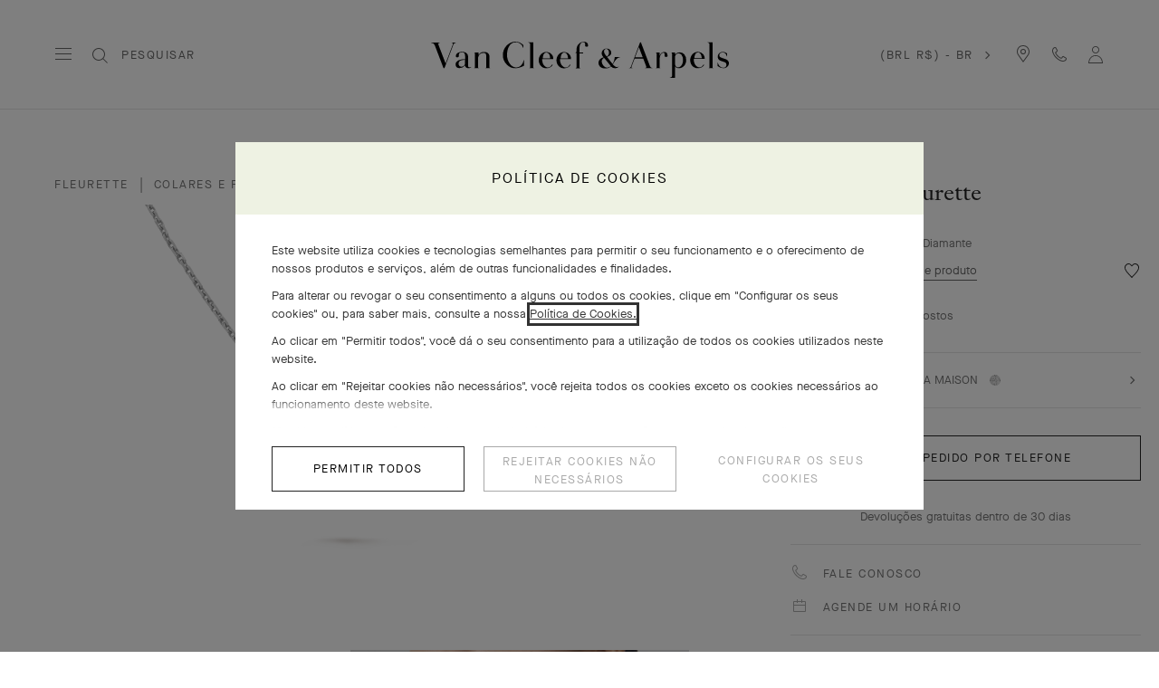

--- FILE ---
content_type: text/html; charset=UTF-8
request_url: https://www.vancleefarpels.com/br/pt/collections/jewelry/flora/fleurette/vcarp9x700---fleurette-pendant.html
body_size: 45073
content:

<!DOCTYPE HTML>
<!--[if IE 8 ]> <html class="base no-js lt-ie10 lte-ie9 ie8" lang=""> <![endif]-->
<!--[if IE 9 ]> <html class="base no-js lt-ie10 ie9" lang=""> <![endif]-->
<!--[if (gt IE 9)|!(IE)]><!-->
<html class="base no-js" data-website-code="br" lang="pt-BR"><!--<![endif]-->

    <head prefix="og: http://ogp.me/ns# fb: http://ogp.me/ns/fb# article: http://ogp.me/ns/article#">
    <meta http-equiv="content-type" content="text/html; charset=UTF-8"/>
    <meta name="viewport" content="width=device-width,initial-scale=1, maximum-scale=2, user-scalable=yes"/>
    <meta http-equiv="X-UA-Compatible" content="IE=edge"/>

    
    
    <meta property="og:title" content="Pendente Fleurette Ouro branco 18 quilates, Diamante - Van Cleef &amp; Arpels"/>
    <meta property="og:description" content="Exibindo um motivo emblemático das joias da Van Cleef &amp; Arpels, a coleção Fleurette une sete diamantes redondos a uma corola deslumbrante. Brilhando de encontro à pele, cada peça exibe a elegância atemporal que a Maison aprecia. Pendente Fleurette. Ouro branco 18 quilates revestido a ródio, diamantes redondos; qualidade dos diamantes de DEF, IF a VVS."/>
    <meta property="og:image" content="https://www.vancleefarpels.com/content/dam/rcq/vca/Sa/Mi/Md/6F/UE/Sj/Bl/87/rB/z6/6Q/SaMiMd6FUESjBl87rBz66Q.png"/>
    <meta property="og:type" content="product"/>
    <meta property="og:url" content="https://www.vancleefarpels.com/br/pt/collections/jewelry/flora/fleurette/vcarp9x700---fleurette-pendant.html"/>

    
    
    
        <link rel="alternate" href="https://www.vancleefarpels.com/ie/en/collections/jewelry/flora/fleurette/vcarp9x700---fleurette-pendant.html" hreflang="en-IE"/>
    
        <link rel="alternate" href="https://www.vancleefarpels.com/us/en/collections/jewelry/flora/fleurette/vcarp9x700---fleurette-pendant.html" hreflang="en-US"/>
    
        <link rel="alternate" href="https://www.vancleefarpels.com/kw/ar/collections/jewelry/flora/fleurette/vcarp9x700---fleurette-pendant.html" hreflang="ar-KW"/>
    
        <link rel="alternate" href="https://www.vancleefarpels.com/ae/en/collections/jewelry/flora/fleurette/vcarp9x700---fleurette-pendant.html" hreflang="en-AE"/>
    
        <link rel="alternate" href="https://www.vancleefarpels.com/mt/en/collections/jewelry/flora/fleurette/vcarp9x700---fleurette-pendant.html" hreflang="en-MT"/>
    
        <link rel="alternate" href="https://www.vancleefarpels.com/it/en/collections/jewelry/flora/fleurette/vcarp9x700---fleurette-pendant.html" hreflang="en-IT"/>
    
        <link rel="alternate" href="https://www.vancleefarpels.com/mx/en/collections/jewelry/flora/fleurette/vcarp9x700---fleurette-pendant.html" hreflang="en-MX"/>
    
        <link rel="alternate" href="https://www.vancleefarpels.com/my/en/collections/jewelry/flora/fleurette/vcarp9x700---fleurette-pendant.html" hreflang="en-MY"/>
    
        <link rel="alternate" href="https://www.vancleefarpels.com/es/en/collections/jewelry/flora/fleurette/vcarp9x700---fleurette-pendant.html" hreflang="en-ES"/>
    
        <link rel="alternate" href="https://www.vancleefarpels.com/at/en/collections/jewelry/flora/fleurette/vcarp9x700---fleurette-pendant.html" hreflang="en-AT"/>
    
        <link rel="alternate" href="https://www.vancleefarpels.com/au/en/collections/jewelry/flora/fleurette/vcarp9x700---fleurette-pendant.html" hreflang="en-AU"/>
    
        <link rel="alternate" href="https://www.vancleefarpels.com/ch/de/collections/jewelry/flora/fleurette/vcarp9x700---fleurette-pendant.html" hreflang="de-CH"/>
    
        <link rel="alternate" href="https://www.vancleefarpels.com/jp/ja/collections/jewelry/flora/fleurette/vcarp9x700---fleurette-pendant.html" hreflang="ja-JP"/>
    
        <link rel="alternate" href="https://www.vancleefarpels.com/ro/en/collections/jewelry/flora/fleurette/vcarp9x700---fleurette-pendant.html" hreflang="en-RO"/>
    
        <link rel="alternate" href="https://www.vancleefarpels.com/nl/en/collections/jewelry/flora/fleurette/vcarp9x700---fleurette-pendant.html" hreflang="en-NL"/>
    
        <link rel="alternate" href="https://www.vancleefarpels.com/fi/en/collections/jewelry/flora/fleurette/vcarp9x700---fleurette-pendant.html" hreflang="en-FI"/>
    
        <link rel="alternate" href="https://www.vancleefarpels.com/be/en/collections/jewelry/flora/fleurette/vcarp9x700---fleurette-pendant.html" hreflang="en-BE"/>
    
        <link rel="alternate" href="https://www.vancleefarpels.com/ru/en/collections/jewelry/flora/fleurette/vcarp9x700---fleurette-pendant.html" hreflang="en-RU"/>
    
        <link rel="alternate" href="https://www.vancleefarpels.com/qa/ar/collections/jewelry/flora/fleurette/vcarp9x700---fleurette-pendant.html" hreflang="ar-QA"/>
    
        <link rel="alternate" href="https://www.vancleefarpels.com/bg/en/collections/jewelry/flora/fleurette/vcarp9x700---fleurette-pendant.html" hreflang="en-BG"/>
    
        <link rel="alternate" href="https://www.vancleefarpels.com/br/en/collections/jewelry/flora/fleurette/vcarp9x700---fleurette-pendant.html" hreflang="x-default"/>
    
        <link rel="alternate" href="https://www.vancleefarpels.com/jp/en/collections/jewelry/flora/fleurette/vcarp9x700---fleurette-pendant.html" hreflang="en-JP"/>
    
        <link rel="alternate" href="https://www.vancleefarpels.com/nz/zh/collections/jewelry/flora/fleurette/vcarp9x700---fleurette-pendant.html" hreflang="zh-NZ"/>
    
        <link rel="alternate" href="https://www.vancleefarpels.com/ca/fr/collections/jewelry/flora/fleurette/vcarp9x700---fleurette-pendant.html" hreflang="fr-CA"/>
    
        <link rel="alternate" href="https://www.vancleefarpels.com/nz/zh/collections/jewelry/flora/fleurette/vcarp9x700---fleurette-pendant.html" hreflang="zh"/>
    
        <link rel="alternate" href="https://www.vancleefarpels.com/sg/zh/collections/jewelry/flora/fleurette/vcarp9x700---fleurette-pendant.html" hreflang="zh-Hans-SG"/>
    
        <link rel="alternate" href="https://www.vancleefarpels.com/fr/en/collections/jewelry/flora/fleurette/vcarp9x700---fleurette-pendant.html" hreflang="en-FR"/>
    
        <link rel="alternate" href="https://www.vancleefarpels.com/pt/pt/collections/jewelry/flora/fleurette/vcarp9x700---fleurette-pendant.html" hreflang="pt-PT"/>
    
        <link rel="alternate" href="https://www.vancleefarpels.com/sa/en/collections/jewelry/flora/fleurette/vcarp9x700---fleurette-pendant.html" hreflang="en-SA"/>
    
        <link rel="alternate" href="https://www.vancleefarpels.com/sg/zh/collections/jewelry/flora/fleurette/vcarp9x700---fleurette-pendant.html" hreflang="zh-SG"/>
    
        <link rel="alternate" href="https://www.vancleefarpels.com/be/fr/collections/jewelry/flora/fleurette/vcarp9x700---fleurette-pendant.html" hreflang="fr-BE"/>
    
        <link rel="alternate" href="https://www.vancleefarpels.com/br/en/collections/jewelry/flora/fleurette/vcarp9x700---fleurette-pendant.html" hreflang="en-BR"/>
    
        <link rel="alternate" href="https://www.vancleefarpels.com/se/en/collections/jewelry/flora/fleurette/vcarp9x700---fleurette-pendant.html" hreflang="en-SE"/>
    
        <link rel="alternate" href="https://www.vancleefarpels.com/sg/en/collections/jewelry/flora/fleurette/vcarp9x700---fleurette-pendant.html" hreflang="en-SG"/>
    
        <link rel="alternate" href="https://www.vancleefarpels.com/ch/it/collections/jewelry/flora/fleurette/vcarp9x700---fleurette-pendant.html" hreflang="it-CH"/>
    
        <link rel="alternate" href="https://www.vancleefarpels.com/tr/tr/collections/jewelry/flora/fleurette/vcarp9x700---fleurette-pendant.html" hreflang="tr-TR"/>
    
        <link rel="alternate" href="https://www.vancleefarpels.com/fr/fr/collections/jewelry/flora/fleurette/vcarp9x700---fleurette-pendant.html" hreflang="fr-FR"/>
    
        <link rel="alternate" href="https://www.vancleefarpels.com/sk/en/collections/jewelry/flora/fleurette/vcarp9x700---fleurette-pendant.html" hreflang="en-SK"/>
    
        <link rel="alternate" href="https://www.vancleefarpels.com/gb/en/collections/jewelry/flora/fleurette/vcarp9x700---fleurette-pendant.html" hreflang="en-GB"/>
    
        <link rel="alternate" href="https://www.vancleefarpels.com/tw/zh/collections/jewelry/flora/fleurette/vcarp9x700---fleurette-pendant.html" hreflang="zh-Hant-TW"/>
    
        <link rel="alternate" href="https://www.vancleefarpels.com/hk/zh/collections/jewelry/flora/fleurette/vcarp9x700---fleurette-pendant.html" hreflang="zh-Hant-HK"/>
    
        <link rel="alternate" href="https://www.vancleefarpels.com/ca/en/collections/jewelry/flora/fleurette/vcarp9x700---fleurette-pendant.html" hreflang="en-CA"/>
    
        <link rel="alternate" href="https://www.vancleefarpels.com/ch/en/collections/jewelry/flora/fleurette/vcarp9x700---fleurette-pendant.html" hreflang="en-CH"/>
    
        <link rel="alternate" href="https://www.vancleefarpels.com/kr/en/collections/jewelry/flora/fleurette/vcarp9x700---fleurette-pendant.html" hreflang="en-KR"/>
    
        <link rel="alternate" href="https://www.vancleefarpels.com/ae/ar/collections/jewelry/flora/fleurette/vcarp9x700---fleurette-pendant.html" hreflang="ar-AE"/>
    
        <link rel="alternate" href="https://www.vancleefarpels.com/gr/en/collections/jewelry/flora/fleurette/vcarp9x700---fleurette-pendant.html" hreflang="en-GR"/>
    
        <link rel="alternate" href="https://www.vancleefarpels.com/at/de/collections/jewelry/flora/fleurette/vcarp9x700---fleurette-pendant.html" hreflang="de-AT"/>
    
        <link rel="alternate" href="https://www.vancleefarpels.com/en/collections/jewelry/flora/fleurette/vcarp9x700---fleurette-pendant.html" hreflang="x-default"/>
    
        <link rel="alternate" href="https://www.vancleefarpels.com/au/zh/collections/jewelry/flora/fleurette/vcarp9x700---fleurette-pendant.html" hreflang="zh-AU"/>
    
        <link rel="alternate" href="https://www.vancleefarpels.com/cz/en/collections/jewelry/flora/fleurette/vcarp9x700---fleurette-pendant.html" hreflang="en-CZ"/>
    
        <link rel="alternate" href="https://www.vancleefarpels.com/sa/ar/collections/jewelry/flora/fleurette/vcarp9x700---fleurette-pendant.html" hreflang="ar-SA"/>
    
        <link rel="alternate" href="https://www.vancleefarpels.com/pl/en/collections/jewelry/flora/fleurette/vcarp9x700---fleurette-pendant.html" hreflang="en-PL"/>
    
        <link rel="alternate" href="https://www.vancleefarpels.com/de/de/collections/jewelry/flora/fleurette/vcarp9x700---fleurette-pendant.html" hreflang="de-DE"/>
    
        <link rel="alternate" href="https://www.vancleefarpels.com/tr/en/collections/jewelry/flora/fleurette/vcarp9x700---fleurette-pendant.html" hreflang="en-TR"/>
    
        <link rel="alternate" href="https://www.vancleefarpels.com/de/en/collections/jewelry/flora/fleurette/vcarp9x700---fleurette-pendant.html" hreflang="en-DE"/>
    
        <link rel="alternate" href="https://www.vancleefarpels.com/hk/zh/collections/jewelry/flora/fleurette/vcarp9x700---fleurette-pendant.html" hreflang="zh-HK"/>
    
        <link rel="alternate" href="https://www.vancleefarpels.com/tw/zh/collections/jewelry/flora/fleurette/vcarp9x700---fleurette-pendant.html" hreflang="zh-TW"/>
    
        <link rel="alternate" href="https://www.vancleefarpels.com/br/pt/collections/jewelry/flora/fleurette/vcarp9x700---fleurette-pendant.html" hreflang="pt-BR"/>
    
        <link rel="alternate" href="https://www.vancleefarpels.com/mc/fr/collections/jewelry/flora/fleurette/vcarp9x700---fleurette-pendant.html" hreflang="fr-MC"/>
    
        <link rel="alternate" href="https://www.vancleefarpels.com/tw/en/collections/jewelry/flora/fleurette/vcarp9x700---fleurette-pendant.html" hreflang="en-TW"/>
    
        <link rel="alternate" href="https://www.vancleefarpels.com/kr/ko/collections/jewelry/flora/fleurette/vcarp9x700---fleurette-pendant.html" hreflang="ko-KR"/>
    
        <link rel="alternate" href="https://www.vancleefarpels.com/hk/en/collections/jewelry/flora/fleurette/vcarp9x700---fleurette-pendant.html" hreflang="en-HK"/>
    
        <link rel="alternate" href="https://www.vancleefarpels.com/bh/ar/collections/jewelry/flora/fleurette/vcarp9x700---fleurette-pendant.html" hreflang="ar-BH"/>
    
        <link rel="alternate" href="https://www.vancleefarpels.com/es/es/collections/jewelry/flora/fleurette/vcarp9x700---fleurette-pendant.html" hreflang="es-ES"/>
    
        <link rel="alternate" href="https://www.vancleefarpels.com/pt/en/collections/jewelry/flora/fleurette/vcarp9x700---fleurette-pendant.html" hreflang="en-PT"/>
    
        <link rel="alternate" href="https://www.vancleefarpels.com/dk/en/collections/jewelry/flora/fleurette/vcarp9x700---fleurette-pendant.html" hreflang="en-DK"/>
    
        <link rel="alternate" href="https://www.vancleefarpels.com/lu/en/collections/jewelry/flora/fleurette/vcarp9x700---fleurette-pendant.html" hreflang="en-LU"/>
    
        <link rel="alternate" href="https://www.vancleefarpels.com/lt/en/collections/jewelry/flora/fleurette/vcarp9x700---fleurette-pendant.html" hreflang="en-LT"/>
    
        <link rel="alternate" href="https://www.vancleefarpels.com/mx/es/collections/jewelry/flora/fleurette/vcarp9x700---fleurette-pendant.html" hreflang="es-MX"/>
    
        <link rel="alternate" href="https://www.vancleefarpels.com/hr/en/collections/jewelry/flora/fleurette/vcarp9x700---fleurette-pendant.html" hreflang="en-HR"/>
    
        <link rel="alternate" href="https://www.vancleefarpels.com/it/it/collections/jewelry/flora/fleurette/vcarp9x700---fleurette-pendant.html" hreflang="it-IT"/>
    
        <link rel="alternate" href="https://www.vancleefarpels.com/hu/en/collections/jewelry/flora/fleurette/vcarp9x700---fleurette-pendant.html" hreflang="en-HU"/>
    
        <link rel="alternate" href="https://www.vancleefarpels.com/ru/ru/collections/jewelry/flora/fleurette/vcarp9x700---fleurette-pendant.html" hreflang="ru-RU"/>
    
        <link rel="alternate" href="https://www.vancleefarpels.com/lu/de/collections/jewelry/flora/fleurette/vcarp9x700---fleurette-pendant.html" hreflang="de-LU"/>
    
        <link rel="alternate" href="https://www.vancleefarpels.com/lu/fr/collections/jewelry/flora/fleurette/vcarp9x700---fleurette-pendant.html" hreflang="fr-LU"/>
    
        <link rel="alternate" href="https://www.vancleefarpels.com/mc/en/collections/jewelry/flora/fleurette/vcarp9x700---fleurette-pendant.html" hreflang="en-MC"/>
    
    <link rel="canonical" href="https://www.vancleefarpels.com/br/pt/collections/jewelry/flora/fleurette/vcarp9x700---fleurette-pendant.html"/>
    <meta name="keywords"/>
    <meta name="description" content="Exibindo um motivo emblemático das joias da Van Cleef &amp; Arpels, a coleção Fleurette une sete diamantes redondos a uma corola deslumbrante. Brilhando de encontro à pele, cada peça exibe a elegância atemporal que a Maison aprecia. Pendente Fleurette. Ouro branco 18 quilates revestido a ródio, diamantes redondos; qualidade dos diamantes de DEF, IF a VVS."/>
    <meta name="robots" content="follow"/>
    
    
    


    
    
    <script>
        var cookieName="RIC_TRACKING_BR";
        if (!document.cookie.includes(cookieName)) {
            document.cookie = cookieName + "=\/content\/vca\/americas\/br\/pt; path=/";
        }
    </script>



    
    
        <meta name="google-site-verification" content="gme-vancleefarpels"/>
    


    
    


    
    



    
    <link rel="preload" as="font" href="/etc.clientlibs/richemont-vca/ui/clientlibs/vca-resources/resources/fonts/JansonFont/LT-WebFonts-274409267/Fonts/5609896/f16ef082-3ca6-4e62-a8b2-ffb4cf30f949.woff2" type="font/woff2" crossorigin="anonymous"/>
    <link href="/etc.clientlibs/richemont-vca/ui/clientlibs/vca-resources/resources/fonts/JansonFont/LT-WebFonts-274409267/Fonts/5609896/27b47c93-920e-4bb1-a4e5-7007a622aae8.woff" type="font/woff" crossorigin="anonymous"/>
    <link rel="preload" as="font" href="/etc.clientlibs/richemont-vca/ui/clientlibs/vca-resources/resources/fonts/MG-Order-20180807-6043/Maison-Neue-MG-WEB/MaisonNeue-Book.woff2" type="font/woff2" crossorigin="anonymous"/>
    <link href="/etc.clientlibs/richemont-vca/ui/clientlibs/vca-resources/resources/fonts/MG-Order-20180807-6043/Maison-Neue-MG-WEB/MaisonNeue-Book.woff" type="font/woff" crossorigin="anonymous"/>
    <link href="/etc.clientlibs/richemont-vca/ui/clientlibs/vca-resources/resources/fonts/engraving/janson/janson-webfont.woff" type="font/woff" crossorigin="anonymous"/>
    <link rel="preload" as="font" href="/etc.clientlibs/richemont-vca/ui/clientlibs/vca-resources/resources/fonts/MG-Order-20180807-6043/Maison-Neue-MG-WEB/MaisonNeueWEB-Demi.woff2" type="font/woff2" crossorigin="anonymous"/>
    <link href="/etc.clientlibs/richemont-vca/ui/clientlibs/vca-resources/resources/fonts/MG-Order-20180807-6043/Maison-Neue-MG-WEB/MaisonNeueWEB-Demi.woff" type="font/woff" crossorigin="anonymous"/>

    

    


    


    
    

    
    

    
    
<link rel="stylesheet" href="/etc.clientlibs/richemont-vca/ui/clientlibs/base/pdp.prerequisite.1768601210845.min.css" type="text/css">
<link rel="stylesheet" href="/etc.clientlibs/richemont-vca/ui/clientlibs/swiper.1768601210845.min.css" type="text/css">
<link rel="stylesheet" href="/etc.clientlibs/richemont-base/search-reloaded/clientlibs/search-box-standalone.prerequisite.1768601210845.min.css" type="text/css">
<link rel="stylesheet" href="/etc.clientlibs/richemont-vca/ui/clientlibs/vca-pdp.1768601210845.min.css" type="text/css">




    
    

    

    
    <!-- /*
    lazysizes - global configuration option for lazy loading visible hidden images
    https://github.com/aFarkas/lazysizes#js-api---options
*/-->
<script>
    window.lazySizesConfig = window.lazySizesConfig || {};
    lazySizesConfig.loadHidden = false;
    window.lazySizesConfig.loadMode = 1;
    window.lazySizesConfig.expand = 10;
    window.lazySizesConfig.expFactor = 1.5;
</script>

    

    
    

    
    
    







    
    
    
<script src="/etc.clientlibs/clientlibs/granite/jquery/granite/csrf.1768601210845.min.js"></script>




    
    
<script src="/etc.clientlibs/richemont-vca/ui/clientlibs/base/pdp.prerequisite.1768601210845.min.js" defer></script>
<script src="/etc.clientlibs/richemont-vca/ui/clientlibs/swiper.1768601210845.min.js" defer></script>
<script src="/etc.clientlibs/richemont-base/search-reloaded/clientlibs/search-box-standalone.prerequisite.1768601210845.min.js" defer></script>
<script src="/etc.clientlibs/richemont-vca/ui/clientlibs/vca-pdp.1768601210845.min.js" defer></script>




    
    

    

    
    

    
    

    
    

    
    
    


    
    <link rel="apple-touch-icon" sizes="180x180" href="/etc.clientlibs/richemont-vca/ui/clientlibs/vca-resources/resources/images/favicon/apple-touch-icon.png"/>
    <link rel="icon" type="image/png" sizes="32x32" href="/etc.clientlibs/richemont-vca/ui/clientlibs/vca-resources/resources/images/favicon/favicon-32x32.png"/>
    <link rel="icon" type="image/png" sizes="16x16" href="/etc.clientlibs/richemont-vca/ui/clientlibs/vca-resources/resources/images/favicon/favicon-16x16.png"/>
    <link rel="mask-icon" href="/etc.clientlibs/richemont-vca/ui/clientlibs/vca-resources/resources/images/favicon/safari-pinned-tab.svg" color="#eef2e3"/>
    <link rel="shortcut icon" href="/etc.clientlibs/richemont-vca/ui/clientlibs/vca-resources/resources/images/favicon/favicon.ico"/>
    
    <link rel="manifest" href="/etc.clientlibs/richemont-vca/ui/clientlibs/vca-resources/resources/images/favicon/manifest.json"/>
    <meta name="msapplication-TileColor" content="#eef2e3"/>
    <meta name="msapplication-TileImage" content="/etc.clientlibs/richemont-vca/ui/clientlibs/vca-resources/resources/images/favicon/mstile-150x150.png"/>
    <meta name="msapplication-config" content="/etc.clientlibs/richemont-vca/ui/clientlibs/vca-resources/resources/images/favicon/browserconfig.xml"/>
    <meta name="theme-color" content="#f9f9f9" media="(prefers-color-scheme: light)"/>
    <meta name="theme-color" content="#393939" media="(prefers-color-scheme: dark)"/>


    

    

    <title>Pendente Fleurette Ouro branco 18 quilates, Diamante - Van Cleef &amp; Arpels</title>
    
    
    
    
    
    

                              <script>!function(e){var n="https://s.go-mpulse.net/boomerang/";if("False"=="True")e.BOOMR_config=e.BOOMR_config||{},e.BOOMR_config.PageParams=e.BOOMR_config.PageParams||{},e.BOOMR_config.PageParams.pci=!0,n="https://s2.go-mpulse.net/boomerang/";if(window.BOOMR_API_key="T7BSX-B6NRF-8369R-4L8KP-P5PJ4",function(){function e(){if(!o){var e=document.createElement("script");e.id="boomr-scr-as",e.src=window.BOOMR.url,e.async=!0,i.parentNode.appendChild(e),o=!0}}function t(e){o=!0;var n,t,a,r,d=document,O=window;if(window.BOOMR.snippetMethod=e?"if":"i",t=function(e,n){var t=d.createElement("script");t.id=n||"boomr-if-as",t.src=window.BOOMR.url,BOOMR_lstart=(new Date).getTime(),e=e||d.body,e.appendChild(t)},!window.addEventListener&&window.attachEvent&&navigator.userAgent.match(/MSIE [67]\./))return window.BOOMR.snippetMethod="s",void t(i.parentNode,"boomr-async");a=document.createElement("IFRAME"),a.src="about:blank",a.title="",a.role="presentation",a.loading="eager",r=(a.frameElement||a).style,r.width=0,r.height=0,r.border=0,r.display="none",i.parentNode.appendChild(a);try{O=a.contentWindow,d=O.document.open()}catch(_){n=document.domain,a.src="javascript:var d=document.open();d.domain='"+n+"';void(0);",O=a.contentWindow,d=O.document.open()}if(n)d._boomrl=function(){this.domain=n,t()},d.write("<bo"+"dy onload='document._boomrl();'>");else if(O._boomrl=function(){t()},O.addEventListener)O.addEventListener("load",O._boomrl,!1);else if(O.attachEvent)O.attachEvent("onload",O._boomrl);d.close()}function a(e){window.BOOMR_onload=e&&e.timeStamp||(new Date).getTime()}if(!window.BOOMR||!window.BOOMR.version&&!window.BOOMR.snippetExecuted){window.BOOMR=window.BOOMR||{},window.BOOMR.snippetStart=(new Date).getTime(),window.BOOMR.snippetExecuted=!0,window.BOOMR.snippetVersion=12,window.BOOMR.url=n+"T7BSX-B6NRF-8369R-4L8KP-P5PJ4";var i=document.currentScript||document.getElementsByTagName("script")[0],o=!1,r=document.createElement("link");if(r.relList&&"function"==typeof r.relList.supports&&r.relList.supports("preload")&&"as"in r)window.BOOMR.snippetMethod="p",r.href=window.BOOMR.url,r.rel="preload",r.as="script",r.addEventListener("load",e),r.addEventListener("error",function(){t(!0)}),setTimeout(function(){if(!o)t(!0)},3e3),BOOMR_lstart=(new Date).getTime(),i.parentNode.appendChild(r);else t(!1);if(window.addEventListener)window.addEventListener("load",a,!1);else if(window.attachEvent)window.attachEvent("onload",a)}}(),"".length>0)if(e&&"performance"in e&&e.performance&&"function"==typeof e.performance.setResourceTimingBufferSize)e.performance.setResourceTimingBufferSize();!function(){if(BOOMR=e.BOOMR||{},BOOMR.plugins=BOOMR.plugins||{},!BOOMR.plugins.AK){var n=""=="true"?1:0,t="",a="aokocuaccue4y2l444va-f-88e891046-clientnsv4-s.akamaihd.net",i="false"=="true"?2:1,o={"ak.v":"39","ak.cp":"315909","ak.ai":parseInt("199296",10),"ak.ol":"0","ak.cr":9,"ak.ipv":4,"ak.proto":"h2","ak.rid":"4603bb88","ak.r":51645,"ak.a2":n,"ak.m":"dsca","ak.n":"essl","ak.bpcip":"3.148.225.0","ak.cport":50674,"ak.gh":"2.17.209.204","ak.quicv":"","ak.tlsv":"tls1.3","ak.0rtt":"","ak.0rtt.ed":"","ak.csrc":"-","ak.acc":"","ak.t":"1769793322","ak.ak":"hOBiQwZUYzCg5VSAfCLimQ==t4vz5XeMuGiTl233s9eojGOillXiYaio6cQMHdpg+fRmr6S1DH6d4cJHYKHxvXjjWFw75xgrC/TsDvpADq5JEQiLBYB9NLXRyDqUWt328fLL1BO6iLXDVJkAoZ0UxN6zNFCXWCZq0zzlsLqJwc+hBqPIyIbggbFohh/wfGUXIU4ZO628PTXLuTwcqTH//CK9R6wA9FKBNwrvUpfKiu+uGeL7+eigwoouUPDpWLhQlbAKr+auLRL/NhMiNblKilPTA0ESxCE6tN5pgSOy5QHW7Bu3omepC8ByYNE4ybdVaV1Ob6UY3wV9GqXTeXeZep4L6Aj+DjtYbs/s/yAfHT+iPArnoxDT/W3nsFMF7wimW1gd8KWbLkexnQwScKBQBQ8jSdB0hdPUtxii1vq16DbbFWlf3/1ZlZcNN2Zrl57Ta7M=","ak.pv":"118","ak.dpoabenc":"","ak.tf":i};if(""!==t)o["ak.ruds"]=t;var r={i:!1,av:function(n){var t="http.initiator";if(n&&(!n[t]||"spa_hard"===n[t]))o["ak.feo"]=void 0!==e.aFeoApplied?1:0,BOOMR.addVar(o)},rv:function(){var e=["ak.bpcip","ak.cport","ak.cr","ak.csrc","ak.gh","ak.ipv","ak.m","ak.n","ak.ol","ak.proto","ak.quicv","ak.tlsv","ak.0rtt","ak.0rtt.ed","ak.r","ak.acc","ak.t","ak.tf"];BOOMR.removeVar(e)}};BOOMR.plugins.AK={akVars:o,akDNSPreFetchDomain:a,init:function(){if(!r.i){var e=BOOMR.subscribe;e("before_beacon",r.av,null,null),e("onbeacon",r.rv,null,null),r.i=!0}return this},is_complete:function(){return!0}}}}()}(window);</script></head>

    
      
    
    
  

    

    

     

     

  
    
    

    <body class="vca-body detail abstractpage basicpage vca-template-product-detail  " data-template-type="product-detail" style="

            background-color: ;" data-concierge-url="/br/pt/fragments/concierge-details/_jcr_content/grid/concierge_detail" data-language-code="pt" data-default-country-code="BR" data-currency-code="BRL" data-fea-currency-code="BRL" data-barba="wrapper" data-fea-enabled="false" data-post-login-page="/br/pt/secure/my-account.html">
        
        <div class="vca-gp-overlay"></div>
          

        
            <a name="mainContent" href="#mainContent" class="vca-skip-content vca-capital-link" title="skip to main content">
                <span class="vca-skip-content-span">
                    skip to main content
                </span>
            </a>
            
    <script>
        window.base = window.base || {};
        window.base.BASE_VERSION = "3.25.5.2";
        window.baseWebsiteConfig = {
            googleMapsKey: "",
            googleMapsClientId: "gme\u002Dvancleefarpels",
            baiduMapsKey: "",
            mapType: "google",
            HYDRA_AUTH_URL: "\/br\/pt\/home.login\u002Diframe.html",
            POST_LOGIN_URL: "\/br\/pt\/home.html\/login",
            AFTER_LOGIN_PATH: "\/br\/pt\/secure\/my\u002Daccount.html"
        };
    </script>


            

    






    
        
        
        <div class="newpar new section">

</div>

    
        
        
        <div class="par iparys_inherited">


    
    
    
    
        
        
        <div class="fragmentselector">


    



    

    
    <div class="headerrevampfragment genericfragment abstractpage-v1 abstractpage page basicpage"><div>







    









<div class="vca-header-wrapper vca-component">
    

    
        <div class="vca-notification-bar-container genericfragment abstractpage-v1 abstractpage page basicpage" data-url="/br/pt/fragments/notification-bar-fragments/notification-bar.html"></div>
    

    
    <header class="vca-header vca-component vca-header-revamp vca-header-theme-color-black vca-header-theme-background-white" data-component-name="header" data-page-header-color-class="vca-header-theme-color-black" data-currency-code="BRL" data-page-type="product-detail">
        
        
    


<nav class="vca-component vca-navigation vca-navigation-revamp" data-component-name="navigation" data-level="0">
    
    <button class="vca-navigation-burger vca-anchor-btn" title="Van Cleef &amp; Arpels Menu" aria-label="Van Cleef &amp; Arpels Menu" aria-expanded="false" tabindex="0">
        
            
    <em class="vca-icn-menu-grey " aria-hidden="true"></em>

        
        
            
    <em class="vca-icn-close vca-hide" aria-hidden="true"></em>

        
    </button>

    
    <button class="vca-navigation-cls-close vca-anchor-btn" title="Fechar" tabindex="0">
        
            
    <em class="vca-icn-close " aria-hidden="true"></em>

        
        <span class="vca-show-on-tab-only vca-capital-link">
            Fechar
        </span>
    </button>

    
    <aside class="vca-navigation-tabs vca-slider-column " role="presentation" data-level="1">
        <section class="vca-slider-header">
            
    
        <button class="vca-slider-close vca-icn-close vca-navigation-burger-close" data-type="close">
            
            <span class="vca-navigation-close-text vca-ui-02">
                Fechar
            </span>
        </button>
    

        </section>

        

        <section class="vca-slider-inner">
            
    



    
        <div class="vca-component vca-navigation-l1 vca-navigation-l1-revamp" data-component-name="navigation.l1">
            




    
    
    <div class="links-wrapper">
    


<ul class="vca-component vca-navigation-links vca-navigation-links-revamp" data-component-name="navigation.linkContainer" role="none">
    




    
    
    <div class="link">
    


<li class="vca-component vca-navigation-link" data-component-name="navigation.link">
    
        
        
            <button class="vca-navigation-anchor vca-section vca-anchor-btn vca-navigation-tracking" data-type="subnav" aria-expanded="false" data-tracking-label="high jewelry">
                ALTA JOALHERIA
                
    <em class="vca-icn-arrow-right " aria-hidden="true"></em>

            </button>
            




    
    
    <div class="level2">
    



    
    
        <div class="vca-slider-column vca-slider-column-revamp" role="presentation" data-level="2">
            
    <section class="vca-slider-header vca-show-on-tab-only">
        
    
        <button class="vca-slider-close vca-icn-arrow-left " data-type="back">
            
                <span class="visually-hidden">
                    Click here to go back.
                </span>
            
            
        </button>
    

        
    <h2 class="vca-slider-title vca-text-center vca-section vca-slider-close" tabindex="0">
        ALTA JOALHERIA
    </h2>

    </section>


            <div class="vca-component vca-navigation-l2 vca-navigation-l2-revamp vca-slider-inner" data-component-name="navigation.l2">
                




    
    
    <div class="links-wrapper">
    


<ul class="vca-component vca-navigation-links vca-navigation-links-revamp" data-component-name="navigation.linkContainer" role="none">
    




    
    
    <div class="link">
    


<li class="vca-component vca-navigation-link" data-component-name="navigation.link">
    
        
            <a class="vca-navigation-anchor vca-section vca-navigation-tracking" href="/br/pt/collections/high-jewelry.html" data-type="link" data-tracking-label="All High Jewelry">
                Toda a linha de Alta Joalheria
            </a>
        
        
    
</li>
</div>



</ul>
</div>


    
    
    <div class="navigation-spacing">
    


<div class="vca-component vca-navigation-spacing vca-mt-40" data-component-name="navigationSpacing">
    
</div>
</div>


    
    
    <div class="nr-menu-highlight">

    


<div class="vca-component vca-nr-menu-highlight" data-component-name="nrMenuHighlight">
    <ul class="vca-nr-menu-highlight-list">
        
    



    
    <li class="vca-highlight-card vca-text-center" data-unique-id="981403041105">
        <a href="/br/pt/collections/high-jewelry/classic-high-jewelry.html" target="_self" class="vca-highlight-card-link vca-text-center vca-navigation-tracking" data-tracking-label="Classic High Jewelry ">
            <span class="vca-product-list-01 vca-highlight-card-title" style="color: ;" aria-hidden="true">
                Alta Joalheria Clássica
            </span>
            
    
    
    
     

    
    

    
    

    
    
    

    

    
    
        
    

    
    

    
    
        
    

    
    

    
    

    
    

    
    
        
        
            
        

        
        

        
        

        
        
    

    
    

    
    
    
    
    
    
    

    
    

    
    
        
            <picture class="vca-transform-picture-tag ">
                
                

                
                

                
                
                    
                    <source media="(min-width: 600px)" type="image/jpeg" data-srcset="
                        /content/dam/vancleefarpels/collections/high-jewelry/classic-high-jewelry/univers-corpo-2024/van-cleef-arpels-classic-high-jewelry-1-snowflake-cover-1328x747.jpg.transform.vca-w550-1x.jpg 1x,
                        /content/dam/vancleefarpels/collections/high-jewelry/classic-high-jewelry/univers-corpo-2024/van-cleef-arpels-classic-high-jewelry-1-snowflake-cover-1328x747.jpg.transform.vca-w550-2x.jpg 2x,
                        /content/dam/vancleefarpels/collections/high-jewelry/classic-high-jewelry/univers-corpo-2024/van-cleef-arpels-classic-high-jewelry-1-snowflake-cover-1328x747.jpg.transform.vca-w550-3x.jpg 3x"/>
                

                
                
                    
                    <source media="(min-width: 100px)" type="image/jpeg" data-srcset="
                        /content/dam/vancleefarpels/collections/high-jewelry/classic-high-jewelry/univers-corpo-2024/van-cleef-arpels-classic-high-jewelry-1-snowflake-cover-1328x747.jpg.transform.vca-w350-1x.jpg 1x,
                        /content/dam/vancleefarpels/collections/high-jewelry/classic-high-jewelry/univers-corpo-2024/van-cleef-arpels-classic-high-jewelry-1-snowflake-cover-1328x747.jpg.transform.vca-w350-2x.jpg 2x,
                        /content/dam/vancleefarpels/collections/high-jewelry/classic-high-jewelry/univers-corpo-2024/van-cleef-arpels-classic-high-jewelry-1-snowflake-cover-1328x747.jpg.transform.vca-w350-3x.jpg 3x"/>
                
                
                <img class="vca-transform-image-tag  lazyload" width="100%" height="100%" loading="lazy" style="object-fit: ; object-position: " data-src="/content/dam/vancleefarpels/collections/high-jewelry/classic-high-jewelry/univers-corpo-2024/van-cleef-arpels-classic-high-jewelry-1-snowflake-cover-1328x747.jpg" src="[data-uri]" data-mobile-src="/content/dam/vancleefarpels/collections/high-jewelry/classic-high-jewelry/univers-corpo-2024/van-cleef-arpels-classic-high-jewelry-1-snowflake-cover-1328x747.jpg" alt="Alta Joalheria Clássica"/>

                
            </picture>
        

        
        

        
        

        
        
    

        </a>
    </li>


    
        
    



    
    <li class="vca-highlight-card vca-text-center" data-unique-id="748116449322">
        <a href="/br/pt/collections/high-jewelry/thematic-collections/ile-au-tresor.html" target="_self" class="vca-highlight-card-link vca-text-center vca-navigation-tracking" data-tracking-label="Treasure Island by Van Cleef &amp; Arpels">
            <span class="vca-product-list-01 vca-highlight-card-title" style="color: #111111;" aria-hidden="true">
                Treasure Island by Van Cleef &amp; Arpels
            </span>
            
    
    
    
     

    
    

    
    

    
    
    

    

    
    
        
    

    
    

    
    
        
    

    
    

    
    

    
    

    
    
        
        
            
        

        
        

        
        

        
        
    

    
    

    
    
    
    
    
    
    

    
    

    
    
        
            <picture class="vca-transform-picture-tag ">
                
                

                
                

                
                
                    
                    <source media="(min-width: 600px)" type="image/jpeg" data-srcset="
                        /content/dam/vancleefarpels/menu-navigation-assets/high-jewelry/thematic-collections/treasure-islance/van-cleef-arpels-menu-ambiance-haute-joaillerie-IAT-1328-747-FR.jpg.transform.vca-w550-1x.jpg 1x,
                        /content/dam/vancleefarpels/menu-navigation-assets/high-jewelry/thematic-collections/treasure-islance/van-cleef-arpels-menu-ambiance-haute-joaillerie-IAT-1328-747-FR.jpg.transform.vca-w550-2x.jpg 2x,
                        /content/dam/vancleefarpels/menu-navigation-assets/high-jewelry/thematic-collections/treasure-islance/van-cleef-arpels-menu-ambiance-haute-joaillerie-IAT-1328-747-FR.jpg.transform.vca-w550-3x.jpg 3x"/>
                

                
                
                    
                    <source media="(min-width: 100px)" type="image/jpeg" data-srcset="
                        /content/dam/vancleefarpels/menu-navigation-assets/high-jewelry/thematic-collections/treasure-islance/van-cleef-arpels-menu-ambiance-haute-joaillerie-IAT-1328-747-FR.jpg.transform.vca-w350-1x.jpg 1x,
                        /content/dam/vancleefarpels/menu-navigation-assets/high-jewelry/thematic-collections/treasure-islance/van-cleef-arpels-menu-ambiance-haute-joaillerie-IAT-1328-747-FR.jpg.transform.vca-w350-2x.jpg 2x,
                        /content/dam/vancleefarpels/menu-navigation-assets/high-jewelry/thematic-collections/treasure-islance/van-cleef-arpels-menu-ambiance-haute-joaillerie-IAT-1328-747-FR.jpg.transform.vca-w350-3x.jpg 3x"/>
                
                
                <img class="vca-transform-image-tag  lazyload" width="100%" height="100%" loading="lazy" style="object-fit: ; object-position: " data-src="/content/dam/vancleefarpels/menu-navigation-assets/high-jewelry/thematic-collections/treasure-islance/van-cleef-arpels-menu-ambiance-haute-joaillerie-IAT-1328-747-FR.jpg" src="[data-uri]" data-mobile-src="/content/dam/vancleefarpels/menu-navigation-assets/high-jewelry/thematic-collections/treasure-islance/van-cleef-arpels-menu-ambiance-haute-joaillerie-IAT-1328-747-FR.jpg" alt="Treasure Island by Van Cleef &amp; Arpels"/>

                
            </picture>
        

        
        

        
        

        
        
    

        </a>
    </li>


    
        
    



    
    <li class="vca-highlight-card vca-text-center" data-unique-id="559448736198">
        <a href="/br/pt/collections/high-jewelry/signature-collection/feminine-figures.html" target="_self" class="vca-highlight-card-link vca-text-center vca-navigation-tracking" data-tracking-label="Feminine figures">
            <span class="vca-product-list-01 vca-highlight-card-title" style="color: #111111;" aria-hidden="true">
                Figuras femininas
            </span>
            
    
    
    
     

    
    

    
    

    
    
    

    

    
    
        
    

    
    

    
    
        
    

    
    

    
    

    
    

    
    
        
        
            
        

        
        

        
        

        
        
    

    
    

    
    
    
    
    
    
    

    
    

    
    
        
            <picture class="vca-transform-picture-tag ">
                
                

                
                

                
                
                    
                    <source media="(min-width: 600px)" type="image/png" data-srcset="
                        /content/dam/vancleefarpels/menu-navigation-assets/high-jewelry/signature-collections/THUMBNAIL_1328X747.png.transform.vca-w550-1x.png 1x,
                        /content/dam/vancleefarpels/menu-navigation-assets/high-jewelry/signature-collections/THUMBNAIL_1328X747.png.transform.vca-w550-2x.png 2x,
                        /content/dam/vancleefarpels/menu-navigation-assets/high-jewelry/signature-collections/THUMBNAIL_1328X747.png.transform.vca-w550-3x.png 3x"/>
                

                
                
                    
                    <source media="(min-width: 100px)" type="image/png" data-srcset="
                        /content/dam/vancleefarpels/menu-navigation-assets/high-jewelry/signature-collections/THUMBNAIL_1328X747.png.transform.vca-w350-1x.png 1x,
                        /content/dam/vancleefarpels/menu-navigation-assets/high-jewelry/signature-collections/THUMBNAIL_1328X747.png.transform.vca-w350-2x.png 2x,
                        /content/dam/vancleefarpels/menu-navigation-assets/high-jewelry/signature-collections/THUMBNAIL_1328X747.png.transform.vca-w350-3x.png 3x"/>
                
                
                <img class="vca-transform-image-tag  lazyload" width="100%" height="100%" loading="lazy" style="object-fit: ; object-position: " data-src="/content/dam/vancleefarpels/menu-navigation-assets/high-jewelry/signature-collections/THUMBNAIL_1328X747.png" src="[data-uri]" data-mobile-src="/content/dam/vancleefarpels/menu-navigation-assets/high-jewelry/signature-collections/THUMBNAIL_1328X747.png" alt="Figuras femininas"/>

                
            </picture>
        

        
        

        
        

        
        
    

        </a>
    </li>


    
        
    



    
    <li class="vca-highlight-card vca-text-center" data-unique-id="119130797133">
        <a href="/br/pt/collections/high-jewelry/pierres-de-caractere.html" target="_self" class="vca-highlight-card-link vca-text-center vca-navigation-tracking" data-tracking-label="Pierres de Caractère™">
            <span class="vca-product-list-01 vca-highlight-card-title" style="color: #111111;" aria-hidden="true">
                Pierres de Caractère™
            </span>
            
    
    
    
     

    
    

    
    

    
    
    

    

    
    
        
    

    
    

    
    
        
    

    
    

    
    

    
    

    
    
        
        
            
        

        
        

        
        

        
        
    

    
    

    
    
    
    
    
    
    

    
    

    
    
        
            <picture class="vca-transform-picture-tag ">
                
                

                
                

                
                
                    
                    <source media="(min-width: 600px)" type="image/jpeg" data-srcset="
                        /content/dam/assets-menu/version-def-/push-higlight/van-cleef-arpels-pierres-de-caractere-1328-747.jpg.transform.vca-w550-1x.jpg 1x,
                        /content/dam/assets-menu/version-def-/push-higlight/van-cleef-arpels-pierres-de-caractere-1328-747.jpg.transform.vca-w550-2x.jpg 2x,
                        /content/dam/assets-menu/version-def-/push-higlight/van-cleef-arpels-pierres-de-caractere-1328-747.jpg.transform.vca-w550-3x.jpg 3x"/>
                

                
                
                    
                    <source media="(min-width: 100px)" type="image/jpeg" data-srcset="
                        /content/dam/assets-menu/version-def-/push-higlight/van-cleef-arpels-pierres-de-caractere-1328-747.jpg.transform.vca-w350-1x.jpg 1x,
                        /content/dam/assets-menu/version-def-/push-higlight/van-cleef-arpels-pierres-de-caractere-1328-747.jpg.transform.vca-w350-2x.jpg 2x,
                        /content/dam/assets-menu/version-def-/push-higlight/van-cleef-arpels-pierres-de-caractere-1328-747.jpg.transform.vca-w350-3x.jpg 3x"/>
                
                
                <img class="vca-transform-image-tag  lazyload" width="100%" height="100%" loading="lazy" style="object-fit: ; object-position: " data-src="/content/dam/assets-menu/version-def-/push-higlight/van-cleef-arpels-pierres-de-caractere-1328-747.jpg" src="[data-uri]" data-mobile-src="/content/dam/assets-menu/version-def-/push-higlight/van-cleef-arpels-pierres-de-caractere-1328-747.jpg" alt="Pierres de Caractère™"/>

                
            </picture>
        

        
        

        
        

        
        
    

        </a>
    </li>


    </ul>
</div>
</div>



            </div>
        </div>
    

</div>



        
    
</li>
</div>


    
    
    <div class="link">
    


<li class="vca-component vca-navigation-link" data-component-name="navigation.link">
    
        
        
            <button class="vca-navigation-anchor vca-section vca-anchor-btn vca-navigation-tracking" data-type="subnav" aria-expanded="false" data-tracking-label="jewelry">
                JOIAS
                
    <em class="vca-icn-arrow-right " aria-hidden="true"></em>

            </button>
            




    
    
    <div class="level2">
    



    
    
        <div class="vca-slider-column vca-slider-column-revamp" role="presentation" data-level="2">
            
    <section class="vca-slider-header vca-show-on-tab-only">
        
    
        <button class="vca-slider-close vca-icn-arrow-left " data-type="back">
            
                <span class="visually-hidden">
                    Click here to go back.
                </span>
            
            
        </button>
    

        
    <h2 class="vca-slider-title vca-text-center vca-section vca-slider-close" tabindex="0">
        JOIAS
    </h2>

    </section>


            <div class="vca-component vca-navigation-l2 vca-navigation-l2-revamp vca-slider-inner" data-component-name="navigation.l2">
                




    
    
    <div class="links-wrapper">
    


<ul class="vca-component vca-navigation-links vca-navigation-links-revamp" data-component-name="navigation.linkContainer" role="none">
    




    
    
    <div class="link">
    


<li class="vca-component vca-navigation-link" data-component-name="navigation.link">
    
        
            <a class="vca-navigation-anchor vca-section vca-navigation-tracking" href="/br/pt/e-boutique/category/necklaces-and-pendants.html" data-type="link" data-tracking-label="necklace and pendants">
                COLARES E PENDENTE
            </a>
        
        
    
</li>
</div>


    
    
    <div class="link">
    


<li class="vca-component vca-navigation-link" data-component-name="navigation.link">
    
        
            <a class="vca-navigation-anchor vca-section vca-navigation-tracking" href="/br/pt/e-boutique/category/bracelets.html" data-type="link" data-tracking-label="bracelets">
                PULSEIRAS
            </a>
        
        
    
</li>
</div>


    
    
    <div class="link">
    


<li class="vca-component vca-navigation-link" data-component-name="navigation.link">
    
        
            <a class="vca-navigation-anchor vca-section vca-navigation-tracking" href="/br/pt/e-boutique/category/rings.html" data-type="link" data-tracking-label="rings">
                ANÉIS
            </a>
        
        
    
</li>
</div>


    
    
    <div class="link">
    


<li class="vca-component vca-navigation-link" data-component-name="navigation.link">
    
        
            <a class="vca-navigation-anchor vca-section vca-navigation-tracking" href="/br/pt/e-boutique/category/earrings.html" data-type="link" data-tracking-label="earrings">
                BRINCOS
            </a>
        
        
    
</li>
</div>


    
    
    <div class="link">
    


<li class="vca-component vca-navigation-link" data-component-name="navigation.link">
    
        
            <a class="vca-navigation-anchor vca-section vca-navigation-tracking" href="/br/pt/e-boutique/category/clips.html" data-type="link" data-tracking-label="Clips &amp; brooches">
                Clipes e broches
            </a>
        
        
    
</li>
</div>


    
    
    <div class="link">
    


<li class="vca-component vca-navigation-link" data-component-name="navigation.link">
    
        
            <a class="vca-navigation-anchor vca-section vca-navigation-tracking" href="/br/pt/e-boutique/category/jewelry-watches.html" data-type="link" data-tracking-label="jewelry watches">
                RELÓGIOS DE JOALHERIA
            </a>
        
        
    
</li>
</div>


    
    
    <div class="link">
    


<li class="vca-component vca-navigation-link" data-component-name="navigation.link">
    
        
            <a class="vca-navigation-anchor vca-section vca-navigation-tracking" href="/br/pt/e-boutique/category/cufflinks.html" data-type="link" data-tracking-label="cufflinks">
                ABOTOADURAS
            </a>
        
        
    
</li>
</div>



</ul>
</div>


    
    
    <div class="navigation-spacing">
    


<div class="vca-component vca-navigation-spacing vca-mt-40" data-component-name="navigationSpacing">
    
</div>
</div>


    
    
    <div class="nr-menu-collection">

    


<div class="vca-component vca-nr-menu-collection" data-component-name="nrMenuCollection">
    <div class="vca-nr-menu-collection-wrapper">
        <ul class="vca-nr-menu-collection-list">
            
    





<li class="vca-collection-card vca-text-center vca-collection-card-grid-triple" data-unique-id="1111257795752">
    <a href="/br/pt/collections/jewelry/alhambra.html" target="_self" class="vca-collection-card-link vca-navigation-tracking" data-tracking-label="Alhambra®">
        <span class="vca-product-list-02 vca-collection-card-title" style="color: ;" aria-hidden="true">
            Alhambra®
        </span>
        
    
    
    
     

    
    

    
    

    
    
    

    

    
    
        
    

    
    

    
    
        
    

    
    

    
    

    
    

    
    
        
        
            
        

        
        

        
        

        
        
    

    
    

    
    
    
    
    
    
    

    
    

    
    
        
            <picture class="vca-transform-picture-tag ">
                
                

                
                

                
                

                
                
                    
                    <source media="(min-width: 100px)" type="image/png" data-srcset="
                        /content/dam/rcq/vca/Ee/wS/_x/fL/SA/GK/NM/i-/A2/WO/Sw/EewS_xfLSAGKNMi-A2WOSw.png.transform.vca-w350-1x.png 1x,
                        /content/dam/rcq/vca/Ee/wS/_x/fL/SA/GK/NM/i-/A2/WO/Sw/EewS_xfLSAGKNMi-A2WOSw.png.transform.vca-w350-2x.png 2x,
                        /content/dam/rcq/vca/Ee/wS/_x/fL/SA/GK/NM/i-/A2/WO/Sw/EewS_xfLSAGKNMi-A2WOSw.png.transform.vca-w350-3x.png 3x"/>
                
                
                <img class="vca-transform-image-tag  lazyload" width="100%" height="100%" loading="lazy" style="object-fit: ; object-position: " data-src="/content/dam/rcq/vca/Ee/wS/_x/fL/SA/GK/NM/i-/A2/WO/Sw/EewS_xfLSAGKNMi-A2WOSw.png" src="[data-uri]" data-mobile-src="/content/dam/rcq/vca/Ee/wS/_x/fL/SA/GK/NM/i-/A2/WO/Sw/EewS_xfLSAGKNMi-A2WOSw.png" alt="Alhambra®"/>

                
            </picture>
        

        
        

        
        

        
        
    

    </a>
</li>

        
            
    





<li class="vca-collection-card vca-text-center vca-collection-card-grid-triple" data-unique-id="612440891720">
    <a href="/br/pt/collections/jewelry/flora.html" target="_self" class="vca-collection-card-link vca-navigation-tracking" data-tracking-label="Flora">
        <span class="vca-product-list-02 vca-collection-card-title" style="color: ;" aria-hidden="true">
            Flora
        </span>
        
    
    
    
     

    
    

    
    

    
    
    

    

    
    
        
    

    
    

    
    
        
    

    
    

    
    

    
    

    
    
        
        
            
        

        
        

        
        

        
        
    

    
    

    
    
    
    
    
    
    

    
    

    
    
        
            <picture class="vca-transform-picture-tag ">
                
                

                
                

                
                

                
                
                    
                    <source media="(min-width: 100px)" type="image/png" data-srcset="
                        /content/dam/rcq/vca/18/93/76/3/1893763.png.transform.vca-w350-1x.png 1x,
                        /content/dam/rcq/vca/18/93/76/3/1893763.png.transform.vca-w350-2x.png 2x,
                        /content/dam/rcq/vca/18/93/76/3/1893763.png.transform.vca-w350-3x.png 3x"/>
                
                
                <img class="vca-transform-image-tag  lazyload" width="100%" height="100%" loading="lazy" style="object-fit: ; object-position: " data-src="/content/dam/rcq/vca/18/93/76/3/1893763.png" src="[data-uri]" data-mobile-src="/content/dam/rcq/vca/18/93/76/3/1893763.png" alt="Flora"/>

                
            </picture>
        

        
        

        
        

        
        
    

    </a>
</li>

        
            
    





<li class="vca-collection-card vca-text-center vca-collection-card-grid-triple" data-unique-id="1485172399726">
    <a href="/br/pt/collections/jewelry/perlee.html" target="_self" class="vca-collection-card-link vca-navigation-tracking" data-tracking-label="Perlée®">
        <span class="vca-product-list-02 vca-collection-card-title" style="color: ;" aria-hidden="true">
            Perlée®
        </span>
        
    
    
    
     

    
    

    
    

    
    
    

    

    
    
        
    

    
    

    
    
        
    

    
    

    
    

    
    

    
    
        
        
            
        

        
        

        
        

        
        
    

    
    

    
    
    
    
    
    
    

    
    

    
    
        
            <picture class="vca-transform-picture-tag ">
                
                

                
                

                
                

                
                
                    
                    <source media="(min-width: 100px)" type="image/png" data-srcset="
                        /content/dam/rcq/vca/Rz/LF/ZY/cL/SK/SV/1k/cS/H3/CV/-A/RzLFZYcLSKSV1kcSH3CV-A.png.transform.vca-w350-1x.png 1x,
                        /content/dam/rcq/vca/Rz/LF/ZY/cL/SK/SV/1k/cS/H3/CV/-A/RzLFZYcLSKSV1kcSH3CV-A.png.transform.vca-w350-2x.png 2x,
                        /content/dam/rcq/vca/Rz/LF/ZY/cL/SK/SV/1k/cS/H3/CV/-A/RzLFZYcLSKSV1kcSH3CV-A.png.transform.vca-w350-3x.png 3x"/>
                
                
                <img class="vca-transform-image-tag  lazyload" width="100%" height="100%" loading="lazy" style="object-fit: ; object-position: " data-src="/content/dam/rcq/vca/Rz/LF/ZY/cL/SK/SV/1k/cS/H3/CV/-A/RzLFZYcLSKSV1kcSH3CV-A.png" src="[data-uri]" data-mobile-src="/content/dam/rcq/vca/Rz/LF/ZY/cL/SK/SV/1k/cS/H3/CV/-A/RzLFZYcLSKSV1kcSH3CV-A.png" alt="Perlée®"/>

                
            </picture>
        

        
        

        
        

        
        
    

    </a>
</li>

        
            
    





<li class="vca-collection-card vca-text-center vca-collection-card-grid-triple" data-unique-id="1177645619682">
    <a href="/br/pt/collections/jewelry/other-collections/zodiaque.html" target="_self" class="vca-collection-card-link vca-navigation-tracking" data-tracking-label="Zodiaque">
        <span class="vca-product-list-02 vca-collection-card-title" style="color: ;" aria-hidden="true">
            Zodiaque
        </span>
        
    
    
    
     

    
    

    
    

    
    
    

    

    
    
        
    

    
    

    
    
        
    

    
    

    
    

    
    

    
    
        
        
            
        

        
        

        
        

        
        
    

    
    

    
    
    
    
    
    
    

    
    

    
    
        
            <picture class="vca-transform-picture-tag ">
                
                

                
                

                
                

                
                
                    
                    <source media="(min-width: 100px)" type="image/png" data-srcset="
                        /content/dam/vancleefarpels/menu-navigation-assets/jewelry/zodiaques/vcarpnhg00-web-jewelry-zodiac-necklace-aquarius-detail-01-white-gold.png.transform.vca-w350-1x.png 1x,
                        /content/dam/vancleefarpels/menu-navigation-assets/jewelry/zodiaques/vcarpnhg00-web-jewelry-zodiac-necklace-aquarius-detail-01-white-gold.png.transform.vca-w350-2x.png 2x,
                        /content/dam/vancleefarpels/menu-navigation-assets/jewelry/zodiaques/vcarpnhg00-web-jewelry-zodiac-necklace-aquarius-detail-01-white-gold.png.transform.vca-w350-3x.png 3x"/>
                
                
                <img class="vca-transform-image-tag  lazyload" width="100%" height="100%" loading="lazy" style="object-fit: ; object-position: " data-src="/content/dam/vancleefarpels/menu-navigation-assets/jewelry/zodiaques/vcarpnhg00-web-jewelry-zodiac-necklace-aquarius-detail-01-white-gold.png" src="[data-uri]" data-mobile-src="/content/dam/vancleefarpels/menu-navigation-assets/jewelry/zodiaques/vcarpnhg00-web-jewelry-zodiac-necklace-aquarius-detail-01-white-gold.png" alt="Zodiaque"/>

                
            </picture>
        

        
        

        
        

        
        
    

    </a>
</li>

        
            
    





<li class="vca-collection-card vca-text-center vca-collection-card-grid-triple" data-unique-id="1329017493505">
    <a href="/br/pt/collections/jewelry/fauna.html" target="_self" class="vca-collection-card-link vca-navigation-tracking" data-tracking-label="Fauna">
        <span class="vca-product-list-02 vca-collection-card-title" style="color: ;" aria-hidden="true">
            Fauna
        </span>
        
    
    
    
     

    
    

    
    

    
    
    

    

    
    
        
    

    
    

    
    
        
    

    
    

    
    

    
    

    
    
        
        
            
        

        
        

        
        

        
        
    

    
    

    
    
    
    
    
    
    

    
    

    
    
        
            <picture class="vca-transform-picture-tag ">
                
                

                
                

                
                

                
                
                    
                    <source media="(min-width: 100px)" type="image/png" data-srcset="
                        /content/dam/rcq/vca/16/27/22/0/1627220.png.transform.vca-w350-1x.png 1x,
                        /content/dam/rcq/vca/16/27/22/0/1627220.png.transform.vca-w350-2x.png 2x,
                        /content/dam/rcq/vca/16/27/22/0/1627220.png.transform.vca-w350-3x.png 3x"/>
                
                
                <img class="vca-transform-image-tag  lazyload" width="100%" height="100%" loading="lazy" style="object-fit: ; object-position: " data-src="/content/dam/rcq/vca/16/27/22/0/1627220.png" src="[data-uri]" data-mobile-src="/content/dam/rcq/vca/16/27/22/0/1627220.png" alt="Fauna"/>

                
            </picture>
        

        
        

        
        

        
        
    

    </a>
</li>

        
            
    





<li class="vca-collection-card vca-text-center vca-collection-card-grid-triple" data-unique-id="864220118652">
    <a href="/br/pt/collections/jewelry/fauna/lucky-animals.html" target="_self" class="vca-collection-card-link vca-navigation-tracking" data-tracking-label="Lucky Animals">
        <span class="vca-product-list-02 vca-collection-card-title" style="color: ;" aria-hidden="true">
            Lucky Animals
        </span>
        
    
    
    
     

    
    

    
    

    
    
    

    

    
    
        
    

    
    

    
    
        
    

    
    

    
    

    
    

    
    
        
        
            
        

        
        

        
        

        
        
    

    
    

    
    
    
    
    
    
    

    
    

    
    
        
            <picture class="vca-transform-picture-tag ">
                
                

                
                

                
                

                
                
                    
                    <source media="(min-width: 100px)" type="image/png" data-srcset="
                        /content/dam/rcq/vca/Bq/6f/rH/Gr/Tg/GS/m4/b1/Rh/KS/wA/Bq6frHGrTgGSm4b1RhKSwA.png.transform.vca-w350-1x.png 1x,
                        /content/dam/rcq/vca/Bq/6f/rH/Gr/Tg/GS/m4/b1/Rh/KS/wA/Bq6frHGrTgGSm4b1RhKSwA.png.transform.vca-w350-2x.png 2x,
                        /content/dam/rcq/vca/Bq/6f/rH/Gr/Tg/GS/m4/b1/Rh/KS/wA/Bq6frHGrTgGSm4b1RhKSwA.png.transform.vca-w350-3x.png 3x"/>
                
                
                <img class="vca-transform-image-tag  lazyload" width="100%" height="100%" loading="lazy" style="object-fit: ; object-position: " data-src="/content/dam/rcq/vca/Bq/6f/rH/Gr/Tg/GS/m4/b1/Rh/KS/wA/Bq6frHGrTgGSm4b1RhKSwA.png" src="[data-uri]" data-mobile-src="/content/dam/rcq/vca/Bq/6f/rH/Gr/Tg/GS/m4/b1/Rh/KS/wA/Bq6frHGrTgGSm4b1RhKSwA.png" alt="Lucky Animals"/>

                
            </picture>
        

        
        

        
        

        
        
    

    </a>
</li>

        </ul>
    </div>
</div>
</div>


    
    
    <div class="navigation-spacing">
    


<div class="vca-component vca-navigation-spacing vca-mt-40" data-component-name="navigationSpacing">
    
</div>
</div>


    
    
    <div class="links-wrapper">
    


<ul class="vca-component vca-navigation-links vca-navigation-links-revamp" data-component-name="navigation.linkContainer" role="none">
    




    
    
    <div class="link">
    


<li class="vca-component vca-navigation-link" data-component-name="navigation.link">
    
        
            <a class="vca-navigation-anchor vca-section vca-navigation-tracking" href="/br/pt/collections/jewelry.html" data-type="link" data-tracking-label="all jewelry collections">
                TODAS AS COLEÇÕES DE JOALHERIA
            </a>
        
        
    
</li>
</div>



</ul>
</div>


    
    
    <div class="navigation-spacing">
    


<div class="vca-component vca-navigation-spacing vca-mt-40" data-component-name="navigationSpacing">
    
</div>
</div>


    
    
    <div class="nr-menu-highlight">

    


<div class="vca-component vca-nr-menu-highlight" data-component-name="nrMenuHighlight">
    <ul class="vca-nr-menu-highlight-list">
        
    



    
    <li class="vca-highlight-card vca-text-center" data-unique-id="1228902522966">
        <a href="/br/pt/e-boutique/gifts/van-cleef-arpels-diamonds-a-blend-of-expertise-and-emotion.html" target="_self" class="vca-highlight-card-link vca-text-center vca-navigation-tracking" data-tracking-label="Conheça as criações da Maison em diamantes">
            <span class="vca-product-list-01 vca-highlight-card-title" style="color: #ffffff;" aria-hidden="true">
                As criações da Maison em diamantes
            </span>
            
    
    
    
     

    
    

    
    

    
    
    

    

    
    
        
    

    
    

    
    
        
    

    
    

    
    

    
    

    
    
        
        
            
        

        
        

        
        

        
        
    

    
    

    
    
    
    
    
    
    

    
    

    
    
        
            <picture class="vca-transform-picture-tag ">
                
                

                
                

                
                
                    
                    <source media="(min-width: 600px)" type="image/png" data-srcset="
                        /content/dam/vancleefarpels/gift/cocon-diamants/van-cleef-arpels-page-cocon-diamant-menu-V2.png.transform.vca-w550-1x.png 1x,
                        /content/dam/vancleefarpels/gift/cocon-diamants/van-cleef-arpels-page-cocon-diamant-menu-V2.png.transform.vca-w550-2x.png 2x,
                        /content/dam/vancleefarpels/gift/cocon-diamants/van-cleef-arpels-page-cocon-diamant-menu-V2.png.transform.vca-w550-3x.png 3x"/>
                

                
                
                    
                    <source media="(min-width: 100px)" type="image/png" data-srcset="
                        /content/dam/vancleefarpels/gift/cocon-diamants/van-cleef-arpels-page-cocon-diamant-menu-V2.png.transform.vca-w350-1x.png 1x,
                        /content/dam/vancleefarpels/gift/cocon-diamants/van-cleef-arpels-page-cocon-diamant-menu-V2.png.transform.vca-w350-2x.png 2x,
                        /content/dam/vancleefarpels/gift/cocon-diamants/van-cleef-arpels-page-cocon-diamant-menu-V2.png.transform.vca-w350-3x.png 3x"/>
                
                
                <img class="vca-transform-image-tag  lazyload" width="100%" height="100%" loading="lazy" style="object-fit: ; object-position: " data-src="/content/dam/vancleefarpels/gift/cocon-diamants/van-cleef-arpels-page-cocon-diamant-menu-V2.png" src="[data-uri]" data-mobile-src="/content/dam/vancleefarpels/gift/cocon-diamants/van-cleef-arpels-page-cocon-diamant-menu-V2.png" alt="As criações da Maison em diamantes"/>

                
            </picture>
        

        
        

        
        

        
        
    

        </a>
    </li>


    </ul>
</div>
</div>



            </div>
        </div>
    

</div>



        
    
</li>
</div>


    
    
    <div class="link">
    


<li class="vca-component vca-navigation-link" data-component-name="navigation.link">
    
        
        
            <button class="vca-navigation-anchor vca-section vca-anchor-btn vca-navigation-tracking" data-type="subnav" aria-expanded="false" data-tracking-label="wedding &amp; celebrations">
                Casamentos e comemorações
                
    <em class="vca-icn-arrow-right " aria-hidden="true"></em>

            </button>
            




    
    
    <div class="level2">
    



    
    
        <div class="vca-slider-column vca-slider-column-revamp" role="presentation" data-level="2">
            
    <section class="vca-slider-header vca-show-on-tab-only">
        
    
        <button class="vca-slider-close vca-icn-arrow-left " data-type="back">
            
                <span class="visually-hidden">
                    Click here to go back.
                </span>
            
            
        </button>
    

        
    <h2 class="vca-slider-title vca-text-center vca-section vca-slider-close" tabindex="0">
        Casamentos e comemorações
    </h2>

    </section>


            <div class="vca-component vca-navigation-l2 vca-navigation-l2-revamp vca-slider-inner" data-component-name="navigation.l2">
                




    
    
    <div class="nr-menu-collection">

    


<div class="vca-component vca-nr-menu-collection" data-component-name="nrMenuCollection">
    <div class="vca-nr-menu-collection-wrapper">
        <ul class="vca-nr-menu-collection-list">
            
    





<li class="vca-collection-card vca-text-center vca-collection-card-grid-double" data-unique-id="522790173038">
    <a href="/br/pt/collections/engagement/wedding-bands.html" target="_self" class="vca-collection-card-link vca-navigation-tracking" data-tracking-label="Wedding bands">
        <span class="vca-product-list-02 vca-collection-card-title" style="color: ;" aria-hidden="true">
            Alianças
        </span>
        
    
    
    
     

    
    

    
    

    
    
    

    

    
    
        
    

    
    

    
    
        
    

    
    

    
    

    
    

    
    
        
        
            
        

        
        

        
        

        
        
    

    
    

    
    
    
    
    
    
    

    
    

    
    
        
            <picture class="vca-transform-picture-tag ">
                
                

                
                

                
                

                
                
                    
                    <source media="(min-width: 100px)" type="image/png" data-srcset="
                        /content/dam/vancleefarpels/menu-navigation-assets/engagement/wedding-bands/van-cleef-arpels-vignettes-collections-375x375-VCARN57O00-VCARP7RF00_-min.png.transform.vca-w350-1x.png 1x,
                        /content/dam/vancleefarpels/menu-navigation-assets/engagement/wedding-bands/van-cleef-arpels-vignettes-collections-375x375-VCARN57O00-VCARP7RF00_-min.png.transform.vca-w350-2x.png 2x,
                        /content/dam/vancleefarpels/menu-navigation-assets/engagement/wedding-bands/van-cleef-arpels-vignettes-collections-375x375-VCARN57O00-VCARP7RF00_-min.png.transform.vca-w350-3x.png 3x"/>
                
                
                <img class="vca-transform-image-tag  lazyload" width="100%" height="100%" loading="lazy" style="object-fit: ; object-position: " data-src="/content/dam/vancleefarpels/menu-navigation-assets/engagement/wedding-bands/van-cleef-arpels-vignettes-collections-375x375-VCARN57O00-VCARP7RF00_-min.png" src="[data-uri]" data-mobile-src="/content/dam/vancleefarpels/menu-navigation-assets/engagement/wedding-bands/van-cleef-arpels-vignettes-collections-375x375-VCARN57O00-VCARP7RF00_-min.png" alt="Alianças"/>

                
            </picture>
        

        
        

        
        

        
        
    

    </a>
</li>

        
            
    





<li class="vca-collection-card vca-text-center vca-collection-card-grid-double" data-unique-id="660171799654">
    <a href="/br/pt/collections/engagement/engagement-rings.html" target="_self" class="vca-collection-card-link vca-navigation-tracking" data-tracking-label="Solitaires and Engagement rings">
        <span class="vca-product-list-02 vca-collection-card-title" style="color: ;" aria-hidden="true">
            Solitários e anéis de noivado
        </span>
        
    
    
    
     

    
    

    
    

    
    
    

    

    
    
        
    

    
    

    
    
        
    

    
    

    
    

    
    

    
    
        
        
            
        

        
        

        
        

        
        
    

    
    

    
    
    
    
    
    
    

    
    

    
    
        
            <picture class="vca-transform-picture-tag ">
                
                

                
                

                
                

                
                
                    
                    <source media="(min-width: 100px)" type="image/png" data-srcset="
                        /content/dam/rcq/vca/19/40/78/5/1940785.png.transform.vca-w350-1x.png 1x,
                        /content/dam/rcq/vca/19/40/78/5/1940785.png.transform.vca-w350-2x.png 2x,
                        /content/dam/rcq/vca/19/40/78/5/1940785.png.transform.vca-w350-3x.png 3x"/>
                
                
                <img class="vca-transform-image-tag  lazyload" width="100%" height="100%" loading="lazy" style="object-fit: ; object-position: " data-src="/content/dam/rcq/vca/19/40/78/5/1940785.png" src="[data-uri]" data-mobile-src="/content/dam/rcq/vca/19/40/78/5/1940785.png" alt="Solitários e anéis de noivado"/>

                
            </picture>
        

        
        

        
        

        
        
    

    </a>
</li>

        
            
    





<li class="vca-collection-card vca-text-center vca-collection-card-grid-double" data-unique-id="762622056287">
    <a href="/br/pt/collections/engagement/diamond-sets.html" target="_self" class="vca-collection-card-link vca-navigation-tracking" data-tracking-label="Diamond sets">
        <span class="vca-product-list-02 vca-collection-card-title" style="color: ;" aria-hidden="true">
            Conjuntos de diamantes
        </span>
        
    
    
    
     

    
    

    
    

    
    
    

    

    
    
        
    

    
    

    
    
        
    

    
    

    
    

    
    

    
    
        
        
            
        

        
        

        
        

        
        
    

    
    

    
    
    
    
    
    
    

    
    

    
    
        
            <picture class="vca-transform-picture-tag ">
                
                

                
                

                
                

                
                
                    
                    <source media="(min-width: 100px)" type="image/png" data-srcset="
                        /content/dam/vancleefarpels/menu-navigation-assets/engagement/parures-de-diamant/van-cleef-arpels-vignettes-collections-375x375-VCARPEBC00-VCARPEBF00.png.transform.vca-w350-1x.png 1x,
                        /content/dam/vancleefarpels/menu-navigation-assets/engagement/parures-de-diamant/van-cleef-arpels-vignettes-collections-375x375-VCARPEBC00-VCARPEBF00.png.transform.vca-w350-2x.png 2x,
                        /content/dam/vancleefarpels/menu-navigation-assets/engagement/parures-de-diamant/van-cleef-arpels-vignettes-collections-375x375-VCARPEBC00-VCARPEBF00.png.transform.vca-w350-3x.png 3x"/>
                
                
                <img class="vca-transform-image-tag  lazyload" width="100%" height="100%" loading="lazy" style="object-fit: ; object-position: " data-src="/content/dam/vancleefarpels/menu-navigation-assets/engagement/parures-de-diamant/van-cleef-arpels-vignettes-collections-375x375-VCARPEBC00-VCARPEBF00.png" src="[data-uri]" data-mobile-src="/content/dam/vancleefarpels/menu-navigation-assets/engagement/parures-de-diamant/van-cleef-arpels-vignettes-collections-375x375-VCARPEBC00-VCARPEBF00.png" alt="Conjuntos de diamantes"/>

                
            </picture>
        

        
        

        
        

        
        
    

    </a>
</li>

        
            
    





<li class="vca-collection-card vca-text-center vca-collection-card-grid-double" data-unique-id="1709297343711">
    <a href="/br/pt/e-boutique/category/all-watches.html" target="_self" class="vca-collection-card-link vca-navigation-tracking" data-tracking-label="Watches">
        <span class="vca-product-list-02 vca-collection-card-title" style="color: ;" aria-hidden="true">
            Relógios
        </span>
        
    
    
    
     

    
    

    
    

    
    
    

    

    
    
        
    

    
    

    
    
        
    

    
    

    
    

    
    

    
    
        
        
            
        

        
        

        
        

        
        
    

    
    

    
    
    
    
    
    
    

    
    

    
    
        
            <picture class="vca-transform-picture-tag ">
                
                

                
                

                
                

                
                
                    
                    <source media="(min-width: 100px)" type="image/png" data-srcset="
                        /content/dam/rcq/vca/19/32/64/0/1932640.png.transform.vca-w350-1x.png 1x,
                        /content/dam/rcq/vca/19/32/64/0/1932640.png.transform.vca-w350-2x.png 2x,
                        /content/dam/rcq/vca/19/32/64/0/1932640.png.transform.vca-w350-3x.png 3x"/>
                
                
                <img class="vca-transform-image-tag  lazyload" width="100%" height="100%" loading="lazy" style="object-fit: ; object-position: " data-src="/content/dam/rcq/vca/19/32/64/0/1932640.png" src="[data-uri]" data-mobile-src="/content/dam/rcq/vca/19/32/64/0/1932640.png" alt="Relógios"/>

                
            </picture>
        

        
        

        
        

        
        
    

    </a>
</li>

        </ul>
    </div>
</div>
</div>


    
    
    <div class="navigation-spacing">
    


<div class="vca-component vca-navigation-spacing vca-mt-40" data-component-name="navigationSpacing">
    
</div>
</div>


    
    
    <div class="links-wrapper">
    


<ul class="vca-component vca-navigation-links vca-navigation-links-revamp" data-component-name="navigation.linkContainer" role="none">
    




    
    
    <div class="link">
    


<li class="vca-component vca-navigation-link" data-component-name="navigation.link">
    
        
            <a class="vca-navigation-anchor vca-section vca-navigation-tracking" href="/br/pt/collections/engagement.html" data-type="link" data-tracking-label="all engagement collections">
                TODAS AS COLEÇÕES DE NOIVADO
            </a>
        
        
    
</li>
</div>



</ul>
</div>


    
    
    <div class="navigation-spacing">
    


<div class="vca-component vca-navigation-spacing vca-mt-40" data-component-name="navigationSpacing">
    
</div>
</div>


    
    
    <div class="nr-menu-highlight">

    


<div class="vca-component vca-nr-menu-highlight" data-component-name="nrMenuHighlight">
    <ul class="vca-nr-menu-highlight-list">
        
    



    
    <li class="vca-highlight-card vca-text-center">
        <a href="/br/pt/collection/your-poetic-setting.html" target="_self" class="vca-highlight-card-link vca-text-center vca-navigation-tracking" data-tracking-label="Your Poetic Setting®">
            <span class="vca-product-list-01 vca-highlight-card-title" style="color: ;" aria-hidden="true">
                Your Poetic Setting®
            </span>
            
    
    
    
     

    
    

    
    

    
    
    

    

    
    
        
    

    
    

    
    
        
    

    
    

    
    

    
    

    
    
        
        
            
        

        
        

        
        

        
        
    

    
    

    
    
    
    
    
    
    

    
    

    
    
        
            <picture class="vca-transform-picture-tag ">
                
                

                
                

                
                
                    
                    <source media="(min-width: 600px)" type="image/jpeg" data-srcset="
                        /content/dam/assets-menu/version-def-/push-higlight/van-cleef-arpels-menu-ambiance-bridal-solitaire-1328-747.jpg.transform.vca-w550-1x.jpg 1x,
                        /content/dam/assets-menu/version-def-/push-higlight/van-cleef-arpels-menu-ambiance-bridal-solitaire-1328-747.jpg.transform.vca-w550-2x.jpg 2x,
                        /content/dam/assets-menu/version-def-/push-higlight/van-cleef-arpels-menu-ambiance-bridal-solitaire-1328-747.jpg.transform.vca-w550-3x.jpg 3x"/>
                

                
                
                    
                    <source media="(min-width: 100px)" type="image/jpeg" data-srcset="
                        /content/dam/assets-menu/version-def-/push-higlight/van-cleef-arpels-menu-ambiance-bridal-solitaire-1328-747.jpg.transform.vca-w350-1x.jpg 1x,
                        /content/dam/assets-menu/version-def-/push-higlight/van-cleef-arpels-menu-ambiance-bridal-solitaire-1328-747.jpg.transform.vca-w350-2x.jpg 2x,
                        /content/dam/assets-menu/version-def-/push-higlight/van-cleef-arpels-menu-ambiance-bridal-solitaire-1328-747.jpg.transform.vca-w350-3x.jpg 3x"/>
                
                
                <img class="vca-transform-image-tag  lazyload" width="100%" height="100%" loading="lazy" style="object-fit: ; object-position: " data-src="/content/dam/assets-menu/version-def-/push-higlight/van-cleef-arpels-menu-ambiance-bridal-solitaire-1328-747.jpg" src="[data-uri]" data-mobile-src="/content/dam/assets-menu/version-def-/push-higlight/van-cleef-arpels-menu-ambiance-bridal-solitaire-1328-747.jpg" alt="Your Poetic Setting®"/>

                
            </picture>
        

        
        

        
        

        
        
    

        </a>
    </li>


    </ul>
</div>
</div>



            </div>
        </div>
    

</div>



        
    
</li>
</div>


    
    
    <div class="link">
    


<li class="vca-component vca-navigation-link" data-component-name="navigation.link">
    
        
        
            <button class="vca-navigation-anchor vca-section vca-anchor-btn vca-navigation-tracking" data-type="subnav" aria-expanded="false" data-tracking-label="watches">
                RELÓGIOS
                
    <em class="vca-icn-arrow-right " aria-hidden="true"></em>

            </button>
            




    
    
    <div class="level2">
    



    
    
        <div class="vca-slider-column vca-slider-column-revamp" role="presentation" data-level="2">
            
    <section class="vca-slider-header vca-show-on-tab-only">
        
    
        <button class="vca-slider-close vca-icn-arrow-left " data-type="back">
            
                <span class="visually-hidden">
                    Click here to go back.
                </span>
            
            
        </button>
    

        
    <h2 class="vca-slider-title vca-text-center vca-section vca-slider-close" tabindex="0">
        RELÓGIOS
    </h2>

    </section>


            <div class="vca-component vca-navigation-l2 vca-navigation-l2-revamp vca-slider-inner" data-component-name="navigation.l2">
                




    
    
    <div class="links-wrapper">
    


<ul class="vca-component vca-navigation-links vca-navigation-links-revamp" data-component-name="navigation.linkContainer" role="none">
    




    
    
    <div class="link">
    


<li class="vca-component vca-navigation-link" data-component-name="navigation.link">
    
        
            <a class="vca-navigation-anchor vca-section vca-navigation-tracking" href="/br/pt/e-boutique/category/all-watches.html" data-type="link" data-tracking-label="all watches">
                TODOS OS RELÓGIOS
            </a>
        
        
    
</li>
</div>



</ul>
</div>


    
    
    <div class="navigation-spacing">
    


<div class="vca-component vca-navigation-spacing vca-mt-30" data-component-name="navigationSpacing">
    
</div>
</div>


    
    
    <div class="nr-menu-collection">

    


<div class="vca-component vca-nr-menu-collection" data-component-name="nrMenuCollection">
    <div class="vca-nr-menu-collection-wrapper">
        <ul class="vca-nr-menu-collection-list">
            
    





<li class="vca-collection-card vca-text-center vca-collection-card-grid-triple" data-unique-id="721296893462">
    <a href="/br/pt/collections/watches/alhambra-watches.html" target="_self" class="vca-collection-card-link vca-navigation-tracking" data-tracking-label="Alhambra® watches">
        <span class="vca-product-list-02 vca-collection-card-title" style="color: ;" aria-hidden="true">
            Relógios Alhambra®
        </span>
        
    
    
    
     

    
    

    
    

    
    
    

    

    
    
        
    

    
    

    
    
        
    

    
    

    
    

    
    

    
    
        
        
            
        

        
        

        
        

        
        
    

    
    

    
    
    
    
    
    
    

    
    

    
    
        
            <picture class="vca-transform-picture-tag ">
                
                

                
                

                
                

                
                
                    
                    <source media="(min-width: 100px)" type="image/png" data-srcset="
                        /content/dam/rcq/vca/18/84/00/2/1884002.png.transform.vca-w350-1x.png 1x,
                        /content/dam/rcq/vca/18/84/00/2/1884002.png.transform.vca-w350-2x.png 2x,
                        /content/dam/rcq/vca/18/84/00/2/1884002.png.transform.vca-w350-3x.png 3x"/>
                
                
                <img class="vca-transform-image-tag  lazyload" width="100%" height="100%" loading="lazy" style="object-fit: ; object-position: " data-src="/content/dam/rcq/vca/18/84/00/2/1884002.png" src="[data-uri]" data-mobile-src="/content/dam/rcq/vca/18/84/00/2/1884002.png" alt="Relógios Alhambra®"/>

                
            </picture>
        

        
        

        
        

        
        
    

    </a>
</li>

        
            
    





<li class="vca-collection-card vca-text-center vca-collection-card-grid-triple" data-unique-id="1242792468932">
    <a href="/br/pt/collections/watches/perlee-watches.html" target="_self" class="vca-collection-card-link vca-navigation-tracking" data-tracking-label="Perlée® watches">
        <span class="vca-product-list-02 vca-collection-card-title" style="color: ;" aria-hidden="true">
            Relógios Perlée®
        </span>
        
    
    
    
     

    
    

    
    

    
    
    

    

    
    
        
    

    
    

    
    
        
    

    
    

    
    

    
    

    
    
        
        
            
        

        
        

        
        

        
        
    

    
    

    
    
    
    
    
    
    

    
    

    
    
        
            <picture class="vca-transform-picture-tag ">
                
                

                
                

                
                

                
                
                    
                    <source media="(min-width: 100px)" type="image/png" data-srcset="
                        /content/dam/rcq/vca/Lq/nZ/zC/8L/90/aQ/s9/lT/qT/Gs/VQ/LqnZzC8L90aQs9lTqTGsVQ.png.transform.vca-w350-1x.png 1x,
                        /content/dam/rcq/vca/Lq/nZ/zC/8L/90/aQ/s9/lT/qT/Gs/VQ/LqnZzC8L90aQs9lTqTGsVQ.png.transform.vca-w350-2x.png 2x,
                        /content/dam/rcq/vca/Lq/nZ/zC/8L/90/aQ/s9/lT/qT/Gs/VQ/LqnZzC8L90aQs9lTqTGsVQ.png.transform.vca-w350-3x.png 3x"/>
                
                
                <img class="vca-transform-image-tag  lazyload" width="100%" height="100%" loading="lazy" style="object-fit: ; object-position: " data-src="/content/dam/rcq/vca/Lq/nZ/zC/8L/90/aQ/s9/lT/qT/Gs/VQ/LqnZzC8L90aQs9lTqTGsVQ.png" src="[data-uri]" data-mobile-src="/content/dam/rcq/vca/Lq/nZ/zC/8L/90/aQ/s9/lT/qT/Gs/VQ/LqnZzC8L90aQs9lTqTGsVQ.png" alt="Relógios Perlée®"/>

                
            </picture>
        

        
        

        
        

        
        
    

    </a>
</li>

        
            
    





<li class="vca-collection-card vca-text-center vca-collection-card-grid-triple" data-unique-id="1399461404317">
    <a href="/br/pt/collections/watches/cadenas.html" target="_self" class="vca-collection-card-link vca-navigation-tracking" data-tracking-label="Cadenas®" rel="nofollow">
        <span class="vca-product-list-02 vca-collection-card-title" style="color: ;" aria-hidden="true">
            Cadenas®
        </span>
        
    
    
    
     

    
    

    
    

    
    
    

    

    
    
        
    

    
    

    
    
        
    

    
    

    
    

    
    

    
    
        
        
            
        

        
        

        
        

        
        
    

    
    

    
    
    
    
    
    
    

    
    

    
    
        
            <picture class="vca-transform-picture-tag ">
                
                

                
                

                
                

                
                
                    
                    <source media="(min-width: 100px)" type="image/png" data-srcset="
                        /content/dam/rcq/vca/16/27/41/9/1627419.png.transform.vca-w350-1x.png 1x,
                        /content/dam/rcq/vca/16/27/41/9/1627419.png.transform.vca-w350-2x.png 2x,
                        /content/dam/rcq/vca/16/27/41/9/1627419.png.transform.vca-w350-3x.png 3x"/>
                
                
                <img class="vca-transform-image-tag  lazyload" width="100%" height="100%" loading="lazy" style="object-fit: ; object-position: " data-src="/content/dam/rcq/vca/16/27/41/9/1627419.png" src="[data-uri]" data-mobile-src="/content/dam/rcq/vca/16/27/41/9/1627419.png" alt="Cadenas®"/>

                
            </picture>
        

        
        

        
        

        
        
    

    </a>
</li>

        
            
    





<li class="vca-collection-card vca-text-center vca-collection-card-grid-triple" data-unique-id="1650168694255">
    <a href="/br/pt/collections/watches/pierre-arpels.html" target="_self" class="vca-collection-card-link vca-navigation-tracking" data-tracking-label="Pierre Arpels">
        <span class="vca-product-list-02 vca-collection-card-title" style="color: ;" aria-hidden="true">
            Pierre Arpels
        </span>
        
    
    
    
     

    
    

    
    

    
    
    

    

    
    
        
    

    
    

    
    
        
    

    
    

    
    

    
    

    
    
        
        
            
        

        
        

        
        

        
        
    

    
    

    
    
    
    
    
    
    

    
    

    
    
        
            <picture class="vca-transform-picture-tag ">
                
                

                
                

                
                

                
                
                    
                    <source media="(min-width: 100px)" type="image/png" data-srcset="
                        /content/dam/rcq/vca/uE/Lj/z8/iT/Qo/O8/ub/Bq/nV/Vg/tg/uELjz8iTQoO8ubBqnVVgtg.png.transform.vca-w350-1x.png 1x,
                        /content/dam/rcq/vca/uE/Lj/z8/iT/Qo/O8/ub/Bq/nV/Vg/tg/uELjz8iTQoO8ubBqnVVgtg.png.transform.vca-w350-2x.png 2x,
                        /content/dam/rcq/vca/uE/Lj/z8/iT/Qo/O8/ub/Bq/nV/Vg/tg/uELjz8iTQoO8ubBqnVVgtg.png.transform.vca-w350-3x.png 3x"/>
                
                
                <img class="vca-transform-image-tag  lazyload" width="100%" height="100%" loading="lazy" style="object-fit: ; object-position: " data-src="/content/dam/rcq/vca/uE/Lj/z8/iT/Qo/O8/ub/Bq/nV/Vg/tg/uELjz8iTQoO8ubBqnVVgtg.png" src="[data-uri]" data-mobile-src="/content/dam/rcq/vca/uE/Lj/z8/iT/Qo/O8/ub/Bq/nV/Vg/tg/uELjz8iTQoO8ubBqnVVgtg.png" alt="Pierre Arpels"/>

                
            </picture>
        

        
        

        
        

        
        
    

    </a>
</li>

        
            
    





<li class="vca-collection-card vca-text-center vca-collection-card-grid-triple" data-unique-id="965679524025">
    <a href="/br/pt/collections/watches/poetic-complications.html" target="_self" class="vca-collection-card-link vca-navigation-tracking" data-tracking-label="Poetic Complications®">
        <span class="vca-product-list-02 vca-collection-card-title" style="color: ;" aria-hidden="true">
            Poetic Complications®
        </span>
        
    
    
    
     

    
    

    
    

    
    
    

    

    
    
        
    

    
    

    
    
        
    

    
    

    
    

    
    

    
    
        
        
            
        

        
        

        
        

        
        
    

    
    

    
    
    
    
    
    
    

    
    

    
    
        
            <picture class="vca-transform-picture-tag ">
                
                

                
                

                
                

                
                
                    
                    <source media="(min-width: 100px)" type="image/png" data-srcset="
                        /content/dam/rcq/vca/23/32/23/8/2332238.png.transform.vca-w350-1x.png 1x,
                        /content/dam/rcq/vca/23/32/23/8/2332238.png.transform.vca-w350-2x.png 2x,
                        /content/dam/rcq/vca/23/32/23/8/2332238.png.transform.vca-w350-3x.png 3x"/>
                
                
                <img class="vca-transform-image-tag  lazyload" width="100%" height="100%" loading="lazy" style="object-fit: ; object-position: " data-src="/content/dam/rcq/vca/23/32/23/8/2332238.png" src="[data-uri]" data-mobile-src="/content/dam/rcq/vca/23/32/23/8/2332238.png" alt="Poetic Complications®"/>

                
            </picture>
        

        
        

        
        

        
        
    

    </a>
</li>

        
            
    





<li class="vca-collection-card vca-text-center vca-collection-card-grid-triple" data-unique-id="889413755890">
    <a href="/br/pt/collections/watches/extraordinary-dials.html" target="_self" class="vca-collection-card-link vca-navigation-tracking" data-tracking-label="Extraordinary Dials™">
        <span class="vca-product-list-02 vca-collection-card-title" style="color: ;" aria-hidden="true">
            Extraordinary Dials™
        </span>
        
    
    
    
     

    
    

    
    

    
    
    

    

    
    
        
    

    
    

    
    
        
    

    
    

    
    

    
    

    
    
        
        
            
        

        
        

        
        

        
        
    

    
    

    
    
    
    
    
    
    

    
    

    
    
        
            <picture class="vca-transform-picture-tag ">
                
                

                
                

                
                

                
                
                    
                    <source media="(min-width: 100px)" type="image/png" data-srcset="
                        /content/dam/rcq/vca/2o/iq/tX/hw/St/aK/dD/2Z/2L/7C/hg/2oiqtXhwStaKdD2Z2L7Chg.png.transform.vca-w350-1x.png 1x,
                        /content/dam/rcq/vca/2o/iq/tX/hw/St/aK/dD/2Z/2L/7C/hg/2oiqtXhwStaKdD2Z2L7Chg.png.transform.vca-w350-2x.png 2x,
                        /content/dam/rcq/vca/2o/iq/tX/hw/St/aK/dD/2Z/2L/7C/hg/2oiqtXhwStaKdD2Z2L7Chg.png.transform.vca-w350-3x.png 3x"/>
                
                
                <img class="vca-transform-image-tag  lazyload" width="100%" height="100%" loading="lazy" style="object-fit: ; object-position: " data-src="/content/dam/rcq/vca/2o/iq/tX/hw/St/aK/dD/2Z/2L/7C/hg/2oiqtXhwStaKdD2Z2L7Chg.png" src="[data-uri]" data-mobile-src="/content/dam/rcq/vca/2o/iq/tX/hw/St/aK/dD/2Z/2L/7C/hg/2oiqtXhwStaKdD2Z2L7Chg.png" alt="Extraordinary Dials™"/>

                
            </picture>
        

        
        

        
        

        
        
    

    </a>
</li>

        </ul>
    </div>
</div>
</div>


    
    
    <div class="navigation-spacing">
    


<div class="vca-component vca-navigation-spacing vca-mt-40" data-component-name="navigationSpacing">
    
</div>
</div>


    
    
    <div class="links-wrapper">
    


<ul class="vca-component vca-navigation-links vca-navigation-links-revamp" data-component-name="navigation.linkContainer" role="none">
    




    
    
    <div class="link">
    


<li class="vca-component vca-navigation-link" data-component-name="navigation.link">
    
        
            <a class="vca-navigation-anchor vca-section vca-navigation-tracking" href="/br/pt/collections/watches.html" data-type="link" data-tracking-label="all watches collections">
                TODAS AS COLEÇÕES DE RELÓGIOS
            </a>
        
        
    
</li>
</div>



</ul>
</div>


    
    
    <div class="navigation-spacing">
    


<div class="vca-component vca-navigation-spacing vca-mt-40" data-component-name="navigationSpacing">
    
</div>
</div>


    
    
    <div class="nr-menu-highlight">

    


<div class="vca-component vca-nr-menu-highlight" data-component-name="nrMenuHighlight">
    <ul class="vca-nr-menu-highlight-list">
        
    



    
    <li class="vca-highlight-card vca-text-center" data-unique-id="234182856480">
        <a href="/br/pt/watches/poetry-of-time.html" target="_self" class="vca-highlight-card-link vca-text-center vca-navigation-tracking" data-tracking-label="poetry of time">
            <span class="vca-product-list-01 vca-highlight-card-title" style="color: #FFFFFF;" aria-hidden="true">
                Poetry of Time™
            </span>
            
    
    
    
     

    
    

    
    

    
    
    

    

    
    
        
    

    
    

    
    
        
    

    
    

    
    

    
    

    
    
        
        
            
        

        
        

        
        

        
        
    

    
    

    
    
    
    
    
    
    

    
    

    
    
        
            <picture class="vca-transform-picture-tag ">
                
                

                
                

                
                
                    
                    <source media="(min-width: 600px)" type="image/jpeg" data-srcset="
                        /content/dam/vancleefarpels/Homepage/homepage/2024/mother%27s-day/menu/VCA-Page-Event_SG_PDA-cover-desktop-1328-747.jpg.transform.vca-w550-1x.jpg 1x,
                        /content/dam/vancleefarpels/Homepage/homepage/2024/mother%27s-day/menu/VCA-Page-Event_SG_PDA-cover-desktop-1328-747.jpg.transform.vca-w550-2x.jpg 2x,
                        /content/dam/vancleefarpels/Homepage/homepage/2024/mother%27s-day/menu/VCA-Page-Event_SG_PDA-cover-desktop-1328-747.jpg.transform.vca-w550-3x.jpg 3x"/>
                

                
                
                    
                    <source media="(min-width: 100px)" type="image/jpeg" data-srcset="
                        /content/dam/vancleefarpels/Homepage/homepage/2024/mother%27s-day/menu/VCA-Page-Event_SG_PDA-cover-desktop-1328-747.jpg.transform.vca-w350-1x.jpg 1x,
                        /content/dam/vancleefarpels/Homepage/homepage/2024/mother%27s-day/menu/VCA-Page-Event_SG_PDA-cover-desktop-1328-747.jpg.transform.vca-w350-2x.jpg 2x,
                        /content/dam/vancleefarpels/Homepage/homepage/2024/mother%27s-day/menu/VCA-Page-Event_SG_PDA-cover-desktop-1328-747.jpg.transform.vca-w350-3x.jpg 3x"/>
                
                
                <img class="vca-transform-image-tag  lazyload" width="100%" height="100%" loading="lazy" style="object-fit: ; object-position: " data-src="/content/dam/vancleefarpels/Homepage/homepage/2024/mother%27s-day/menu/VCA-Page-Event_SG_PDA-cover-desktop-1328-747.jpg" src="[data-uri]" data-mobile-src="/content/dam/vancleefarpels/Homepage/homepage/2024/mother%27s-day/menu/VCA-Page-Event_SG_PDA-cover-desktop-1328-747.jpg" alt="Poetry of Time™"/>

                
            </picture>
        

        
        

        
        

        
        
    

        </a>
    </li>


    
        
    



    
    <li class="vca-highlight-card vca-text-center" data-unique-id="1597189482304">
        <a href="/br/pt/events/the-art-of-complications.html" target="_self" class="vca-highlight-card-link vca-text-center vca-navigation-tracking" data-tracking-label="The art of complications">
            <span class="vca-product-list-01 vca-highlight-card-title" style="color: #FFFFFF;" aria-hidden="true">
                A arte das complicações
            </span>
            
    
    
    
     

    
    

    
    

    
    
    

    

    
    
        
    

    
    

    
    
        
    

    
    

    
    

    
    

    
    
        
        
            
        

        
        

        
        

        
        
    

    
    

    
    
    
    
    
    
    

    
    

    
    
        
            <picture class="vca-transform-picture-tag ">
                
                

                
                

                
                
                    
                    <source media="(min-width: 600px)" type="image/jpeg" data-srcset="
                        /content/dam/vancleefarpels/menu-navigation-assets/gifts/highlights/menu%20expertise%20mouvement.jpg.transform.vca-w550-1x.jpg 1x,
                        /content/dam/vancleefarpels/menu-navigation-assets/gifts/highlights/menu%20expertise%20mouvement.jpg.transform.vca-w550-2x.jpg 2x,
                        /content/dam/vancleefarpels/menu-navigation-assets/gifts/highlights/menu%20expertise%20mouvement.jpg.transform.vca-w550-3x.jpg 3x"/>
                

                
                
                    
                    <source media="(min-width: 100px)" type="image/jpeg" data-srcset="
                        /content/dam/vancleefarpels/menu-navigation-assets/gifts/highlights/menu%20expertise%20mouvement.jpg.transform.vca-w350-1x.jpg 1x,
                        /content/dam/vancleefarpels/menu-navigation-assets/gifts/highlights/menu%20expertise%20mouvement.jpg.transform.vca-w350-2x.jpg 2x,
                        /content/dam/vancleefarpels/menu-navigation-assets/gifts/highlights/menu%20expertise%20mouvement.jpg.transform.vca-w350-3x.jpg 3x"/>
                
                
                <img class="vca-transform-image-tag  lazyload" width="100%" height="100%" loading="lazy" style="object-fit: ; object-position: " data-src="/content/dam/vancleefarpels/menu-navigation-assets/gifts/highlights/menu%20expertise%20mouvement.jpg" src="[data-uri]" data-mobile-src="/content/dam/vancleefarpels/menu-navigation-assets/gifts/highlights/menu%20expertise%20mouvement.jpg" alt="A arte das complicações"/>

                
            </picture>
        

        
        

        
        

        
        
    

        </a>
    </li>


    </ul>
</div>
</div>



            </div>
        </div>
    

</div>



        
    
</li>
</div>


    
    
    <div class="link">
    


<li class="vca-component vca-navigation-link" data-component-name="navigation.link">
    
        
        
            <button class="vca-navigation-anchor vca-section vca-anchor-btn vca-navigation-tracking" data-type="subnav" aria-expanded="false" data-tracking-label="Extraordinary objects">
                EXTRAORDINARY OBJECTS
                
    <em class="vca-icn-arrow-right " aria-hidden="true"></em>

            </button>
            




    
    
    <div class="level2">
    



    
    
        <div class="vca-slider-column vca-slider-column-revamp" role="presentation" data-level="2">
            
    <section class="vca-slider-header vca-show-on-tab-only">
        
    
        <button class="vca-slider-close vca-icn-arrow-left " data-type="back">
            
                <span class="visually-hidden">
                    Click here to go back.
                </span>
            
            
        </button>
    

        
    <h2 class="vca-slider-title vca-text-center vca-section vca-slider-close" tabindex="0">
        EXTRAORDINARY OBJECTS
    </h2>

    </section>


            <div class="vca-component vca-navigation-l2 vca-navigation-l2-revamp vca-slider-inner" data-component-name="navigation.l2">
                




    
    
    <div class="links-wrapper">
    


<ul class="vca-component vca-navigation-links vca-navigation-links-revamp" data-component-name="navigation.linkContainer" role="none">
    




    
    
    <div class="link">
    


<li class="vca-component vca-navigation-link" data-component-name="navigation.link">
    
        
            <a class="vca-navigation-anchor vca-section vca-navigation-tracking" href="/br/pt/watches/extraordinary-objects.html" data-type="link" data-tracking-label="All extraordinary objects">
                Toda a linha Extraordinary Objects
            </a>
        
        
    
</li>
</div>



</ul>
</div>


    
    
    <div class="navigation-spacing">
    


<div class="vca-component vca-navigation-spacing vca-mt-40" data-component-name="navigationSpacing">
    
</div>
</div>


    
    
    <div class="nr-menu-highlight">

    


<div class="vca-component vca-nr-menu-highlight" data-component-name="nrMenuHighlight">
    <ul class="vca-nr-menu-highlight-list">
        
    



    
    <li class="vca-highlight-card vca-text-center" data-unique-id="681510898328">
        <a href="/br/pt/watches/extraordinary-objects/planetarium-automaton.html" target="_self" class="vca-highlight-card-link vca-text-center vca-navigation-tracking" data-tracking-label="Planétarium">
            <span class="vca-product-list-01 vca-highlight-card-title" style="color: ;" aria-hidden="true">
                Planétarium
            </span>
            
    
    
    
     

    
    

    
    

    
    
    

    

    
    
        
    

    
    

    
    
        
    

    
    

    
    

    
    

    
    
        
        
            
        

        
        

        
        

        
        
    

    
    

    
    
    
    
    
    
    

    
    

    
    
        
            <picture class="vca-transform-picture-tag ">
                
                

                
                

                
                
                    
                    <source media="(min-width: 600px)" type="image/jpeg" data-srcset="
                        /content/dam/vancleefarpels/extraordinary-objects/planétarium-3d/menu-1328x747-planetarium-3D-V4.jpg.transform.vca-w550-1x.jpg 1x,
                        /content/dam/vancleefarpels/extraordinary-objects/planétarium-3d/menu-1328x747-planetarium-3D-V4.jpg.transform.vca-w550-2x.jpg 2x,
                        /content/dam/vancleefarpels/extraordinary-objects/planétarium-3d/menu-1328x747-planetarium-3D-V4.jpg.transform.vca-w550-3x.jpg 3x"/>
                

                
                
                    
                    <source media="(min-width: 100px)" type="image/jpeg" data-srcset="
                        /content/dam/vancleefarpels/extraordinary-objects/planétarium-3d/menu-1328x747-planetarium-3D-V4.jpg.transform.vca-w350-1x.jpg 1x,
                        /content/dam/vancleefarpels/extraordinary-objects/planétarium-3d/menu-1328x747-planetarium-3D-V4.jpg.transform.vca-w350-2x.jpg 2x,
                        /content/dam/vancleefarpels/extraordinary-objects/planétarium-3d/menu-1328x747-planetarium-3D-V4.jpg.transform.vca-w350-3x.jpg 3x"/>
                
                
                <img class="vca-transform-image-tag  lazyload" width="100%" height="100%" loading="lazy" style="object-fit: ; object-position: " data-src="/content/dam/vancleefarpels/extraordinary-objects/planétarium-3d/menu-1328x747-planetarium-3D-V4.jpg" src="[data-uri]" data-mobile-src="/content/dam/vancleefarpels/extraordinary-objects/planétarium-3d/menu-1328x747-planetarium-3D-V4.jpg" alt="Planétarium"/>

                
            </picture>
        

        
        

        
        

        
        
    

        </a>
    </li>


    
        
    



    
    <li class="vca-highlight-card vca-text-center" data-unique-id="216041612789">
        <a href="/br/pt/watches/extraordinary-objects/naissance-de-l-amour-automaton.html" target="_self" class="vca-highlight-card-link vca-text-center vca-navigation-tracking" data-tracking-label="Naissance de l&#39;Amour">
            <span class="vca-product-list-01 vca-highlight-card-title" style="color: ;" aria-hidden="true">
                Naissance de l&#39;Amour
            </span>
            
    
    
    
     

    
    

    
    

    
    
    

    

    
    
        
    

    
    

    
    
        
    

    
    

    
    

    
    

    
    
        
        
            
        

        
        

        
        

        
        
    

    
    

    
    
    
    
    
    
    

    
    

    
    
        
            <picture class="vca-transform-picture-tag ">
                
                

                
                

                
                
                    
                    <source media="(min-width: 600px)" type="image/jpeg" data-srcset="
                        /content/dam/vancleefarpels/extraordinary-objects/naissance-de-l%27amour/menu-naissance-1328x747.jpg.transform.vca-w550-1x.jpg 1x,
                        /content/dam/vancleefarpels/extraordinary-objects/naissance-de-l%27amour/menu-naissance-1328x747.jpg.transform.vca-w550-2x.jpg 2x,
                        /content/dam/vancleefarpels/extraordinary-objects/naissance-de-l%27amour/menu-naissance-1328x747.jpg.transform.vca-w550-3x.jpg 3x"/>
                

                
                
                    
                    <source media="(min-width: 100px)" type="image/jpeg" data-srcset="
                        /content/dam/vancleefarpels/extraordinary-objects/naissance-de-l%27amour/menu-naissance-1328x747.jpg.transform.vca-w350-1x.jpg 1x,
                        /content/dam/vancleefarpels/extraordinary-objects/naissance-de-l%27amour/menu-naissance-1328x747.jpg.transform.vca-w350-2x.jpg 2x,
                        /content/dam/vancleefarpels/extraordinary-objects/naissance-de-l%27amour/menu-naissance-1328x747.jpg.transform.vca-w350-3x.jpg 3x"/>
                
                
                <img class="vca-transform-image-tag  lazyload" width="100%" height="100%" loading="lazy" style="object-fit: ; object-position: " data-src="/content/dam/vancleefarpels/extraordinary-objects/naissance-de-l%27amour/menu-naissance-1328x747.jpg" src="[data-uri]" data-mobile-src="/content/dam/vancleefarpels/extraordinary-objects/naissance-de-l%27amour/menu-naissance-1328x747.jpg" alt="Naissance de l&#39;Amour"/>

                
            </picture>
        

        
        

        
        

        
        
    

        </a>
    </li>


    
        
    



    
    <li class="vca-highlight-card vca-text-center">
        <a href="/br/pt/watches/extraordinary-objects/eveil-du-cyclamen.html" target="_self" class="vca-highlight-card-link vca-text-center vca-navigation-tracking" data-tracking-label="Eveil du Cyclamen">
            <span class="vca-product-list-01 vca-highlight-card-title" style="color: ;" aria-hidden="true">
                Eveil du Cyclamen
            </span>
            
    
    
    
     

    
    

    
    

    
    
    

    

    
    
        
    

    
    

    
    
        
    

    
    

    
    

    
    

    
    
        
        
            
        

        
        

        
        

        
        
    

    
    

    
    
    
    
    
    
    

    
    

    
    
        
            <picture class="vca-transform-picture-tag ">
                
                

                
                

                
                
                    
                    <source media="(min-width: 600px)" type="image/jpeg" data-srcset="
                        /content/dam/assets-menu/version-def-/push-higlight/240307_VCA_OE_EVEIL_DU_CYCLAMEN_Menu_1328x747px.jpg.transform.vca-w550-1x.jpg 1x,
                        /content/dam/assets-menu/version-def-/push-higlight/240307_VCA_OE_EVEIL_DU_CYCLAMEN_Menu_1328x747px.jpg.transform.vca-w550-2x.jpg 2x,
                        /content/dam/assets-menu/version-def-/push-higlight/240307_VCA_OE_EVEIL_DU_CYCLAMEN_Menu_1328x747px.jpg.transform.vca-w550-3x.jpg 3x"/>
                

                
                
                    
                    <source media="(min-width: 100px)" type="image/jpeg" data-srcset="
                        /content/dam/assets-menu/version-def-/push-higlight/240307_VCA_OE_EVEIL_DU_CYCLAMEN_Menu_1328x747px.jpg.transform.vca-w350-1x.jpg 1x,
                        /content/dam/assets-menu/version-def-/push-higlight/240307_VCA_OE_EVEIL_DU_CYCLAMEN_Menu_1328x747px.jpg.transform.vca-w350-2x.jpg 2x,
                        /content/dam/assets-menu/version-def-/push-higlight/240307_VCA_OE_EVEIL_DU_CYCLAMEN_Menu_1328x747px.jpg.transform.vca-w350-3x.jpg 3x"/>
                
                
                <img class="vca-transform-image-tag  lazyload" width="100%" height="100%" loading="lazy" style="object-fit: ; object-position: " data-src="/content/dam/assets-menu/version-def-/push-higlight/240307_VCA_OE_EVEIL_DU_CYCLAMEN_Menu_1328x747px.jpg" src="[data-uri]" data-mobile-src="/content/dam/assets-menu/version-def-/push-higlight/240307_VCA_OE_EVEIL_DU_CYCLAMEN_Menu_1328x747px.jpg" alt="Eveil du Cyclamen"/>

                
            </picture>
        

        
        

        
        

        
        
    

        </a>
    </li>


    
        
    



    
    <li class="vca-highlight-card vca-text-center" data-unique-id="651856560928">
        <a href="/br/pt/watches/extraordinary-objects/apparition-des-baies.html" target="_self" class="vca-highlight-card-link vca-text-center vca-navigation-tracking" data-tracking-label="Apparition des Baies">
            <span class="vca-product-list-01 vca-highlight-card-title" style="color: ;" aria-hidden="true">
                Apparition des Baies
            </span>
            
    
    
    
     

    
    

    
    

    
    
    

    

    
    
        
    

    
    

    
    
        
    

    
    

    
    

    
    

    
    
        
        
            
        

        
        

        
        

        
        
    

    
    

    
    
    
    
    
    
    

    
    

    
    
        
            <picture class="vca-transform-picture-tag ">
                
                

                
                

                
                
                    
                    <source media="(min-width: 600px)" type="image/png" data-srcset="
                        /content/dam/vancleefarpels/extraordinary-objects/apparition-des-baies/2025/APPARITION_DES_BAIES_MENU_1328x747px_OPT1.png.transform.vca-w550-1x.png 1x,
                        /content/dam/vancleefarpels/extraordinary-objects/apparition-des-baies/2025/APPARITION_DES_BAIES_MENU_1328x747px_OPT1.png.transform.vca-w550-2x.png 2x,
                        /content/dam/vancleefarpels/extraordinary-objects/apparition-des-baies/2025/APPARITION_DES_BAIES_MENU_1328x747px_OPT1.png.transform.vca-w550-3x.png 3x"/>
                

                
                
                    
                    <source media="(min-width: 100px)" type="image/png" data-srcset="
                        /content/dam/vancleefarpels/extraordinary-objects/apparition-des-baies/2025/APPARITION_DES_BAIES_MENU_1328x747px_OPT1.png.transform.vca-w350-1x.png 1x,
                        /content/dam/vancleefarpels/extraordinary-objects/apparition-des-baies/2025/APPARITION_DES_BAIES_MENU_1328x747px_OPT1.png.transform.vca-w350-2x.png 2x,
                        /content/dam/vancleefarpels/extraordinary-objects/apparition-des-baies/2025/APPARITION_DES_BAIES_MENU_1328x747px_OPT1.png.transform.vca-w350-3x.png 3x"/>
                
                
                <img class="vca-transform-image-tag  lazyload" width="100%" height="100%" loading="lazy" style="object-fit: ; object-position: " data-src="/content/dam/vancleefarpels/extraordinary-objects/apparition-des-baies/2025/APPARITION_DES_BAIES_MENU_1328x747px_OPT1.png" src="[data-uri]" data-mobile-src="/content/dam/vancleefarpels/extraordinary-objects/apparition-des-baies/2025/APPARITION_DES_BAIES_MENU_1328x747px_OPT1.png" alt="Apparition des Baies"/>

                
            </picture>
        

        
        

        
        

        
        
    

        </a>
    </li>


    </ul>
</div>
</div>



            </div>
        </div>
    

</div>



        
    
</li>
</div>


    
    
    <div class="link">
    


<li class="vca-component vca-navigation-link" data-component-name="navigation.link">
    
        
        
            <button class="vca-navigation-anchor vca-section vca-anchor-btn vca-navigation-tracking" data-type="subnav" aria-expanded="false" data-tracking-label="fragrances">
                FRAGRÂNCIAS
                
    <em class="vca-icn-arrow-right " aria-hidden="true"></em>

            </button>
            




    
    
    <div class="level2">
    



    
    
        <div class="vca-slider-column vca-slider-column-revamp" role="presentation" data-level="2">
            
    <section class="vca-slider-header vca-show-on-tab-only">
        
    
        <button class="vca-slider-close vca-icn-arrow-left " data-type="back">
            
                <span class="visually-hidden">
                    Click here to go back.
                </span>
            
            
        </button>
    

        
    <h2 class="vca-slider-title vca-text-center vca-section vca-slider-close" tabindex="0">
        FRAGRÂNCIAS
    </h2>

    </section>


            <div class="vca-component vca-navigation-l2 vca-navigation-l2-revamp vca-slider-inner" data-component-name="navigation.l2">
                




    
    
    <div class="navigation-spacing">
    


<div class="vca-component vca-navigation-spacing vca-mt-40" data-component-name="navigationSpacing">
    
</div>
</div>


    
    
    <div class="links-wrapper">
    


<ul class="vca-component vca-navigation-links vca-navigation-links-revamp" data-component-name="navigation.linkContainer" role="none">
    




    
    
    <div class="link">
    


<li class="vca-component vca-navigation-link" data-component-name="navigation.link">
    
        
            <a class="vca-navigation-anchor vca-section vca-navigation-tracking" href="/br/pt/collections/fragrances.html" data-type="link">
                TODAS AS COLEÇÕES DE FRAGRÂNCIAS
            </a>
        
        
    
</li>
</div>


    
    
    <div class="navigation-spacing">
    


<div class="vca-component vca-navigation-spacing vca-mt-40" data-component-name="navigationSpacing">
    
</div>
</div>



</ul>
</div>


    
    
    <div class="nr-menu-highlight">

    


<div class="vca-component vca-nr-menu-highlight" data-component-name="nrMenuHighlight">
    <ul class="vca-nr-menu-highlight-list">
        
    



    
    <li class="vca-highlight-card vca-text-center" data-unique-id="611743576341">
        <a href="/br/pt/collections/fragrances/collection-extraordinaire.html" target="_self" class="vca-highlight-card-link vca-text-center vca-navigation-tracking">
            <span class="vca-product-list-01 vca-highlight-card-title" style="color: #111111;" aria-hidden="true">
                Coleção Extraordinaire
            </span>
            
    
    
    
     

    
    

    
    

    
    
    

    

    
    
        
    

    
    

    
    
        
    

    
    

    
    

    
    

    
    
        
        
            
        

        
        

        
        

        
        
    

    
    

    
    
    
    
    
    
    

    
    

    
    
        
            <picture class="vca-transform-picture-tag ">
                
                

                
                

                
                
                    
                    <source media="(min-width: 600px)" type="image/jpeg" data-srcset="
                        /content/dam/vancleefarpels/collections/fragrances/van-cleef-arpels-vignette-parfums-collection-extraordinaire-1328-747.jpg.transform.vca-w550-1x.jpg 1x,
                        /content/dam/vancleefarpels/collections/fragrances/van-cleef-arpels-vignette-parfums-collection-extraordinaire-1328-747.jpg.transform.vca-w550-2x.jpg 2x,
                        /content/dam/vancleefarpels/collections/fragrances/van-cleef-arpels-vignette-parfums-collection-extraordinaire-1328-747.jpg.transform.vca-w550-3x.jpg 3x"/>
                

                
                
                    
                    <source media="(min-width: 100px)" type="image/jpeg" data-srcset="
                        /content/dam/vancleefarpels/collections/fragrances/van-cleef-arpels-vignette-parfums-collection-extraordinaire-1328-747.jpg.transform.vca-w350-1x.jpg 1x,
                        /content/dam/vancleefarpels/collections/fragrances/van-cleef-arpels-vignette-parfums-collection-extraordinaire-1328-747.jpg.transform.vca-w350-2x.jpg 2x,
                        /content/dam/vancleefarpels/collections/fragrances/van-cleef-arpels-vignette-parfums-collection-extraordinaire-1328-747.jpg.transform.vca-w350-3x.jpg 3x"/>
                
                
                <img class="vca-transform-image-tag  lazyload" width="100%" height="100%" loading="lazy" style="object-fit: ; object-position: " data-src="/content/dam/vancleefarpels/collections/fragrances/van-cleef-arpels-vignette-parfums-collection-extraordinaire-1328-747.jpg" src="[data-uri]" data-mobile-src="/content/dam/vancleefarpels/collections/fragrances/van-cleef-arpels-vignette-parfums-collection-extraordinaire-1328-747.jpg" alt="Coleção Extraordinaire"/>

                
            </picture>
        

        
        

        
        

        
        
    

        </a>
    </li>


    
        
    



    
    <li class="vca-highlight-card vca-text-center" data-unique-id="1297923844542">
        <a href="/br/pt/collections/fragrances/les-classiques.html" target="_self" class="vca-highlight-card-link vca-text-center vca-navigation-tracking" rel="nofollow">
            <span class="vca-product-list-01 vca-highlight-card-title" style="color: #111111;" aria-hidden="true">
                Les Classiques
            </span>
            
    
    
    
     

    
    

    
    

    
    
    

    

    
    
        
    

    
    

    
    
        
    

    
    

    
    

    
    

    
    
        
        
            
        

        
        

        
        

        
        
    

    
    

    
    
    
    
    
    
    

    
    

    
    
        
            <picture class="vca-transform-picture-tag ">
                
                

                
                

                
                
                    
                    <source media="(min-width: 600px)" type="image/jpeg" data-srcset="
                        /content/dam/vancleefarpels/collections/fragrances/les-classiques/les_classiques_vf/van-cleef-arpels-parfums-cover-redirection-1328-747-V04.jpg.transform.vca-w550-1x.jpg 1x,
                        /content/dam/vancleefarpels/collections/fragrances/les-classiques/les_classiques_vf/van-cleef-arpels-parfums-cover-redirection-1328-747-V04.jpg.transform.vca-w550-2x.jpg 2x,
                        /content/dam/vancleefarpels/collections/fragrances/les-classiques/les_classiques_vf/van-cleef-arpels-parfums-cover-redirection-1328-747-V04.jpg.transform.vca-w550-3x.jpg 3x"/>
                

                
                
                    
                    <source media="(min-width: 100px)" type="image/jpeg" data-srcset="
                        /content/dam/vancleefarpels/collections/fragrances/les-classiques/les_classiques_vf/van-cleef-arpels-parfums-cover-redirection-1328-747-V04.jpg.transform.vca-w350-1x.jpg 1x,
                        /content/dam/vancleefarpels/collections/fragrances/les-classiques/les_classiques_vf/van-cleef-arpels-parfums-cover-redirection-1328-747-V04.jpg.transform.vca-w350-2x.jpg 2x,
                        /content/dam/vancleefarpels/collections/fragrances/les-classiques/les_classiques_vf/van-cleef-arpels-parfums-cover-redirection-1328-747-V04.jpg.transform.vca-w350-3x.jpg 3x"/>
                
                
                <img class="vca-transform-image-tag  lazyload" width="100%" height="100%" loading="lazy" style="object-fit: ; object-position: " data-src="/content/dam/vancleefarpels/collections/fragrances/les-classiques/les_classiques_vf/van-cleef-arpels-parfums-cover-redirection-1328-747-V04.jpg" src="[data-uri]" data-mobile-src="/content/dam/vancleefarpels/collections/fragrances/les-classiques/les_classiques_vf/van-cleef-arpels-parfums-cover-redirection-1328-747-V04.jpg" alt="Les Classiques"/>

                
            </picture>
        

        
        

        
        

        
        
    

        </a>
    </li>


    
        
    



    
    <li class="vca-highlight-card vca-text-center" data-unique-id="78407094973">
        <a href="/br/pt/collections/fragrances/first.html" target="_self" class="vca-highlight-card-link vca-text-center vca-navigation-tracking" rel="nofollow">
            <span class="vca-product-list-01 vca-highlight-card-title" style="color: #111111;" aria-hidden="true">
                First
            </span>
            
    
    
    
     

    
    

    
    

    
    
    

    

    
    
        
    

    
    

    
    
        
    

    
    

    
    

    
    

    
    
        
        
            
        

        
        

        
        

        
        
    

    
    

    
    
    
    
    
    
    

    
    

    
    
        
            <picture class="vca-transform-picture-tag ">
                
                

                
                

                
                
                    
                    <source media="(min-width: 600px)" type="image/jpeg" data-srcset="
                        /content/dam/vancleefarpels/collections/fragrances/Firsteaudetoilette_banniere_1328-747.jpg.transform.vca-w550-1x.jpg 1x,
                        /content/dam/vancleefarpels/collections/fragrances/Firsteaudetoilette_banniere_1328-747.jpg.transform.vca-w550-2x.jpg 2x,
                        /content/dam/vancleefarpels/collections/fragrances/Firsteaudetoilette_banniere_1328-747.jpg.transform.vca-w550-3x.jpg 3x"/>
                

                
                
                    
                    <source media="(min-width: 100px)" type="image/jpeg" data-srcset="
                        /content/dam/vancleefarpels/collections/fragrances/Firsteaudetoilette_banniere_1328-747.jpg.transform.vca-w350-1x.jpg 1x,
                        /content/dam/vancleefarpels/collections/fragrances/Firsteaudetoilette_banniere_1328-747.jpg.transform.vca-w350-2x.jpg 2x,
                        /content/dam/vancleefarpels/collections/fragrances/Firsteaudetoilette_banniere_1328-747.jpg.transform.vca-w350-3x.jpg 3x"/>
                
                
                <img class="vca-transform-image-tag  lazyload" width="100%" height="100%" loading="lazy" style="object-fit: ; object-position: " data-src="/content/dam/vancleefarpels/collections/fragrances/Firsteaudetoilette_banniere_1328-747.jpg" src="[data-uri]" data-mobile-src="/content/dam/vancleefarpels/collections/fragrances/Firsteaudetoilette_banniere_1328-747.jpg" alt="First"/>

                
            </picture>
        

        
        

        
        

        
        
    

        </a>
    </li>


    
        


    </ul>
</div>
</div>



            </div>
        </div>
    

</div>



        
    
</li>
</div>


    
    
    <div class="link">
    


<li class="vca-component vca-navigation-link" data-component-name="navigation.link">
    
        
        
            <button class="vca-navigation-anchor vca-section vca-anchor-btn vca-navigation-tracking" data-type="subnav" aria-expanded="false" data-tracking-label="gift inspiration">
                Inspirações para presentes
                
    <em class="vca-icn-arrow-right " aria-hidden="true"></em>

            </button>
            




    
    
    <div class="level2">
    



    
    
        <div class="vca-slider-column vca-slider-column-revamp" role="presentation" data-level="2">
            
    <section class="vca-slider-header vca-show-on-tab-only">
        
    
        <button class="vca-slider-close vca-icn-arrow-left " data-type="back">
            
                <span class="visually-hidden">
                    Click here to go back.
                </span>
            
            
        </button>
    

        
    <h2 class="vca-slider-title vca-text-center vca-section vca-slider-close" tabindex="0">
        Inspirações para presentes
    </h2>

    </section>


            <div class="vca-component vca-navigation-l2 vca-navigation-l2-revamp vca-slider-inner" data-component-name="navigation.l2">
                




    
    
    <div class="nr-menu-collection">

    


<div class="vca-component vca-nr-menu-collection" data-component-name="nrMenuCollection">
    <div class="vca-nr-menu-collection-wrapper">
        <ul class="vca-nr-menu-collection-list">
            
    





<li class="vca-collection-card vca-text-center vca-collection-card-grid-double" data-unique-id="1106817728587">
    <a href="/br/pt/e-boutique/gifts/valentines-day.html" target="_self" class="vca-collection-card-link vca-navigation-tracking" data-tracking-label="Valentine&#39;s Day">
        <span class="vca-product-list-02 vca-collection-card-title" style="color: ;" aria-hidden="true">
            Valentine&#39;s Day
        </span>
        
    
    
    
     

    
    

    
    

    
    
    

    

    
    
        
    

    
    

    
    
        
    

    
    

    
    

    
    

    
    
        
        
            
        

        
        

        
        

        
        
    

    
    

    
    
    
    
    
    
    

    
    

    
    
        
            <picture class="vca-transform-picture-tag ">
                
                

                
                

                
                

                
                
                    
                    <source media="(min-width: 100px)" type="image/jpeg" data-srcset="
                        /content/dam/vancleefarpels/menu-navigation-assets/gifts/vignette-VD2026-375x375.jpg.transform.vca-w350-1x.jpg 1x,
                        /content/dam/vancleefarpels/menu-navigation-assets/gifts/vignette-VD2026-375x375.jpg.transform.vca-w350-2x.jpg 2x,
                        /content/dam/vancleefarpels/menu-navigation-assets/gifts/vignette-VD2026-375x375.jpg.transform.vca-w350-3x.jpg 3x"/>
                
                
                <img class="vca-transform-image-tag  lazyload" width="100%" height="100%" loading="lazy" style="object-fit: ; object-position: " data-src="/content/dam/vancleefarpels/menu-navigation-assets/gifts/vignette-VD2026-375x375.jpg" src="[data-uri]" data-mobile-src="/content/dam/vancleefarpels/menu-navigation-assets/gifts/vignette-VD2026-375x375.jpg" alt="Valentine&#39;s Day"/>

                
            </picture>
        

        
        

        
        

        
        
    

    </a>
</li>

        
            
    





<li class="vca-collection-card vca-text-center vca-collection-card-grid-double" data-unique-id="369993906284">
    <a href="/br/pt/e-boutique/gifts/joyful-birthday.html" target="_self" class="vca-collection-card-link vca-navigation-tracking" data-tracking-label="Joyful birthday">
        <span class="vca-product-list-02 vca-collection-card-title" style="color: ;" aria-hidden="true">
            Feliz aniversário
        </span>
        
    
    
    
     

    
    

    
    

    
    
    

    

    
    
        
    

    
    

    
    
        
    

    
    

    
    

    
    

    
    
        
        
            
        

        
        

        
        

        
        
    

    
    

    
    
    
    
    
    
    

    
    

    
    
        
            <picture class="vca-transform-picture-tag ">
                
                

                
                

                
                

                
                
                    
                    <source media="(min-width: 100px)" type="image/jpeg" data-srcset="
                        /content/dam/vancleefarpels/menu-navigation-assets/gifts/van-cleef-arpels-page-gift-alhambra-brin-herbe-vcarp9xf00-card-1890-2364.jpg.transform.vca-w350-1x.jpg 1x,
                        /content/dam/vancleefarpels/menu-navigation-assets/gifts/van-cleef-arpels-page-gift-alhambra-brin-herbe-vcarp9xf00-card-1890-2364.jpg.transform.vca-w350-2x.jpg 2x,
                        /content/dam/vancleefarpels/menu-navigation-assets/gifts/van-cleef-arpels-page-gift-alhambra-brin-herbe-vcarp9xf00-card-1890-2364.jpg.transform.vca-w350-3x.jpg 3x"/>
                
                
                <img class="vca-transform-image-tag  lazyload" width="100%" height="100%" loading="lazy" style="object-fit: ; object-position: " data-src="/content/dam/vancleefarpels/menu-navigation-assets/gifts/van-cleef-arpels-page-gift-alhambra-brin-herbe-vcarp9xf00-card-1890-2364.jpg" src="[data-uri]" data-mobile-src="/content/dam/vancleefarpels/menu-navigation-assets/gifts/van-cleef-arpels-page-gift-alhambra-brin-herbe-vcarp9xf00-card-1890-2364.jpg" alt="Feliz aniversário"/>

                
            </picture>
        

        
        

        
        

        
        
    

    </a>
</li>

        
            
    





<li class="vca-collection-card vca-text-center vca-collection-card-grid-double" data-unique-id="1279430482323">
    <a href="/br/pt/e-boutique/gifts/love-and-adoration.html" target="_self" class="vca-collection-card-link vca-navigation-tracking" data-tracking-label="A loving engagement">
        <span class="vca-product-list-02 vca-collection-card-title" style="color: #111111;" aria-hidden="true">
            Um compromisso de amor
        </span>
        
    
    
    
     

    
    

    
    

    
    
    

    

    
    
        
    

    
    

    
    
        
    

    
    

    
    

    
    

    
    
        
        
            
        

        
        

        
        

        
        
    

    
    

    
    
    
    
    
    
    

    
    

    
    
        
            <picture class="vca-transform-picture-tag ">
                
                

                
                

                
                

                
                
                    
                    <source media="(min-width: 100px)" type="image/png" data-srcset="
                        /content/dam/vancleefarpels/menu-navigation-assets/gifts/van-cleef-arpels-page-gift-ponts-des-amoureux-vcaro8ty00-occasional%20card.png.transform.vca-w350-1x.png 1x,
                        /content/dam/vancleefarpels/menu-navigation-assets/gifts/van-cleef-arpels-page-gift-ponts-des-amoureux-vcaro8ty00-occasional%20card.png.transform.vca-w350-2x.png 2x,
                        /content/dam/vancleefarpels/menu-navigation-assets/gifts/van-cleef-arpels-page-gift-ponts-des-amoureux-vcaro8ty00-occasional%20card.png.transform.vca-w350-3x.png 3x"/>
                
                
                <img class="vca-transform-image-tag  lazyload" width="100%" height="100%" loading="lazy" style="object-fit: ; object-position: " data-src="/content/dam/vancleefarpels/menu-navigation-assets/gifts/van-cleef-arpels-page-gift-ponts-des-amoureux-vcaro8ty00-occasional%20card.png" src="[data-uri]" data-mobile-src="/content/dam/vancleefarpels/menu-navigation-assets/gifts/van-cleef-arpels-page-gift-ponts-des-amoureux-vcaro8ty00-occasional%20card.png" alt="Um compromisso de amor"/>

                
            </picture>
        

        
        

        
        

        
        
    

    </a>
</li>

        
            
    





<li class="vca-collection-card vca-text-center vca-collection-card-grid-double" data-unique-id="1573225372742">
    <a href="/br/pt/e-boutique/gifts/celebrating-a-birth.html" target="_self" class="vca-collection-card-link vca-navigation-tracking" data-tracking-label="Celebrating a birth">
        <span class="vca-product-list-02 vca-collection-card-title" style="color: ;" aria-hidden="true">
            Presentes para nascimento
        </span>
        
    
    
    
     

    
    

    
    

    
    
    

    

    
    
        
    

    
    

    
    
        
    

    
    

    
    

    
    

    
    
        
        
            
        

        
        

        
        

        
        
    

    
    

    
    
    
    
    
    
    

    
    

    
    
        
            <picture class="vca-transform-picture-tag ">
                
                

                
                

                
                

                
                
                    
                    <source media="(min-width: 100px)" type="image/jpeg" data-srcset="
                        /content/dam/vancleefarpels/menu-navigation-assets/gifts/vignette-zodiaque-poissons-375x375.jpg.transform.vca-w350-1x.jpg 1x,
                        /content/dam/vancleefarpels/menu-navigation-assets/gifts/vignette-zodiaque-poissons-375x375.jpg.transform.vca-w350-2x.jpg 2x,
                        /content/dam/vancleefarpels/menu-navigation-assets/gifts/vignette-zodiaque-poissons-375x375.jpg.transform.vca-w350-3x.jpg 3x"/>
                
                
                <img class="vca-transform-image-tag  lazyload" width="100%" height="100%" loading="lazy" style="object-fit: ; object-position: " data-src="/content/dam/vancleefarpels/menu-navigation-assets/gifts/vignette-zodiaque-poissons-375x375.jpg" src="[data-uri]" data-mobile-src="/content/dam/vancleefarpels/menu-navigation-assets/gifts/vignette-zodiaque-poissons-375x375.jpg" alt="Presentes para nascimento"/>

                
            </picture>
        

        
        

        
        

        
        
    

    </a>
</li>

        </ul>
    </div>
</div>
</div>


    
    
    <div class="navigation-spacing">
    


<div class="vca-component vca-navigation-spacing vca-mt-40" data-component-name="navigationSpacing">
    
</div>
</div>


    
    
    <div class="links-wrapper">
    


<ul class="vca-component vca-navigation-links vca-navigation-links-revamp" data-component-name="navigation.linkContainer" role="none">
    




    
    
    <div class="link">
    


<li class="vca-component vca-navigation-link" data-component-name="navigation.link">
    
        
            <a class="vca-navigation-anchor vca-section vca-navigation-tracking" href="/br/pt/e-boutique/gifts/gifts-ideas.html" data-type="link" data-tracking-label="all occasions">
                TODAS AS OCASIÕES
            </a>
        
        
    
</li>
</div>



</ul>
</div>


    
    
    <div class="navigation-spacing">
    


<div class="vca-component vca-navigation-spacing vca-mt-40" data-component-name="navigationSpacing">
    
</div>
</div>


    
    
    <div class="nr-menu-highlight">

    


<div class="vca-component vca-nr-menu-highlight" data-component-name="nrMenuHighlight">
    <ul class="vca-nr-menu-highlight-list">
        
    



    
    <li class="vca-highlight-card vca-text-center" data-unique-id="247774336804">
        <a href="/br/pt/e-boutique/gifts/the-gift-promenade.html" target="_self" class="vca-highlight-card-link vca-text-center vca-navigation-tracking" rel="nofollow">
            <span class="vca-product-list-01 vca-highlight-card-title" style="color: #111111;" aria-hidden="true">
                O Passeio dos Presentes
            </span>
            
    
    
    
     

    
    

    
    

    
    
    

    

    
    
        
    

    
    

    
    
        
    

    
    

    
    

    
    

    
    
        
        
            
        

        
        

        
        

        
        
    

    
    

    
    
    
    
    
    
    

    
    

    
    
        
            <picture class="vca-transform-picture-tag ">
                
                

                
                

                
                
                    
                    <source media="(min-width: 600px)" type="image/jpeg" data-srcset="
                        /content/dam/vancleefarpels/menu-navigation-assets/gifts/van-cleef-arpels-gift-finder-menu-1328x747.jpg.transform.vca-w550-1x.jpg 1x,
                        /content/dam/vancleefarpels/menu-navigation-assets/gifts/van-cleef-arpels-gift-finder-menu-1328x747.jpg.transform.vca-w550-2x.jpg 2x,
                        /content/dam/vancleefarpels/menu-navigation-assets/gifts/van-cleef-arpels-gift-finder-menu-1328x747.jpg.transform.vca-w550-3x.jpg 3x"/>
                

                
                
                    
                    <source media="(min-width: 100px)" type="image/jpeg" data-srcset="
                        /content/dam/vancleefarpels/menu-navigation-assets/gifts/van-cleef-arpels-gift-finder-menu-1328x747.jpg.transform.vca-w350-1x.jpg 1x,
                        /content/dam/vancleefarpels/menu-navigation-assets/gifts/van-cleef-arpels-gift-finder-menu-1328x747.jpg.transform.vca-w350-2x.jpg 2x,
                        /content/dam/vancleefarpels/menu-navigation-assets/gifts/van-cleef-arpels-gift-finder-menu-1328x747.jpg.transform.vca-w350-3x.jpg 3x"/>
                
                
                <img class="vca-transform-image-tag  lazyload" width="100%" height="100%" loading="lazy" style="object-fit: ; object-position: " data-src="/content/dam/vancleefarpels/menu-navigation-assets/gifts/van-cleef-arpels-gift-finder-menu-1328x747.jpg" src="[data-uri]" data-mobile-src="/content/dam/vancleefarpels/menu-navigation-assets/gifts/van-cleef-arpels-gift-finder-menu-1328x747.jpg" alt="O Passeio dos Presentes"/>

                
            </picture>
        

        
        

        
        

        
        
    

        </a>
    </li>


    
        
    



    
    <li class="vca-highlight-card vca-text-center" data-unique-id="1262613465805">
        <a href="/br/pt/events/van-cleef-arpels-enchants-your-orders-with-its-new-wrapping.html" target="_self" class="vca-highlight-card-link vca-text-center vca-navigation-tracking" data-tracking-label="Signature wrapping">
            <span class="vca-product-list-01 vca-highlight-card-title" style="color: #111111;" aria-hidden="true">
                Embalagem exclusiva
            </span>
            
    
    
    
     

    
    

    
    

    
    
    

    

    
    
        
    

    
    

    
    
        
    

    
    

    
    

    
    

    
    
        
        
            
        

        
        

        
        

        
        
    

    
    

    
    
    
    
    
    
    

    
    

    
    
        
            <picture class="vca-transform-picture-tag ">
                
                

                
                

                
                
                    
                    <source media="(min-width: 600px)" type="image/jpeg" data-srcset="
                        /content/dam/assets-menu/version-def-/push-higlight/van-cleef-arpels-menu2-ambiance-packaging-1328-747%20(1).jpg.transform.vca-w550-1x.jpg 1x,
                        /content/dam/assets-menu/version-def-/push-higlight/van-cleef-arpels-menu2-ambiance-packaging-1328-747%20(1).jpg.transform.vca-w550-2x.jpg 2x,
                        /content/dam/assets-menu/version-def-/push-higlight/van-cleef-arpels-menu2-ambiance-packaging-1328-747%20(1).jpg.transform.vca-w550-3x.jpg 3x"/>
                

                
                
                    
                    <source media="(min-width: 100px)" type="image/jpeg" data-srcset="
                        /content/dam/assets-menu/version-def-/push-higlight/van-cleef-arpels-menu2-ambiance-packaging-1328-747%20(1).jpg.transform.vca-w350-1x.jpg 1x,
                        /content/dam/assets-menu/version-def-/push-higlight/van-cleef-arpels-menu2-ambiance-packaging-1328-747%20(1).jpg.transform.vca-w350-2x.jpg 2x,
                        /content/dam/assets-menu/version-def-/push-higlight/van-cleef-arpels-menu2-ambiance-packaging-1328-747%20(1).jpg.transform.vca-w350-3x.jpg 3x"/>
                
                
                <img class="vca-transform-image-tag  lazyload" width="100%" height="100%" loading="lazy" style="object-fit: ; object-position: " data-src="/content/dam/assets-menu/version-def-/push-higlight/van-cleef-arpels-menu2-ambiance-packaging-1328-747%20(1).jpg" src="[data-uri]" data-mobile-src="/content/dam/assets-menu/version-def-/push-higlight/van-cleef-arpels-menu2-ambiance-packaging-1328-747%20(1).jpg" alt="Embalagem exclusiva"/>

                
            </picture>
        

        
        

        
        

        
        
    

        </a>
    </li>


    </ul>
</div>
</div>



            </div>
        </div>
    

</div>



        
    
</li>
</div>


    
    
    <div class="navigation-spacing">
    


<div class="vca-component vca-navigation-spacing vca-mt-40" data-component-name="navigationSpacing">
    
</div>
</div>


    
    
    <div class="link">
    


<li class="vca-component vca-navigation-link" data-component-name="navigation.link">
    
        
        
            <button class="vca-navigation-anchor vca-section vca-anchor-btn vca-navigation-tracking" data-type="subnav" aria-expanded="false" data-tracking-label="The maison">
                A MAISON
                
    <em class="vca-icn-arrow-right " aria-hidden="true"></em>

            </button>
            




    
    
    <div class="level2">
    



    
    
        <div class="vca-slider-column vca-slider-column-revamp" role="presentation" data-level="2">
            
    <section class="vca-slider-header vca-show-on-tab-only">
        
    
        <button class="vca-slider-close vca-icn-arrow-left " data-type="back">
            
                <span class="visually-hidden">
                    Click here to go back.
                </span>
            
            
        </button>
    

        
    <h2 class="vca-slider-title vca-text-center vca-section vca-slider-close" tabindex="0">
        A MAISON
    </h2>

    </section>


            <div class="vca-component vca-navigation-l2 vca-navigation-l2-revamp vca-slider-inner" data-component-name="navigation.l2">
                




    
    
    <div class="links-wrapper">
    


<ul class="vca-component vca-navigation-links vca-navigation-links-revamp" data-component-name="navigation.linkContainer" role="none">
    




    
    
    <div class="link">
    


<li class="vca-component vca-navigation-link" data-component-name="navigation.link">
    
        
        
            <button class="vca-navigation-anchor vca-section vca-anchor-btn vca-navigation-tracking" data-type="subnav" aria-expanded="false" data-tracking-label="Van Cleef &amp; Arpels History">
                HISTÓRIA DA VAN CLEEF &amp; ARPELS
                
    <em class="vca-icn-arrow-right " aria-hidden="true"></em>

            </button>
            




    
    
    <div class="level3">
    



    
    
        <div class="vca-slider-column vca-slider-column-revamp" role="presentation" data-level="3">
            
    <section class="vca-slider-header vca-show-on-tab-only">
        
    
        <button class="vca-slider-close vca-icn-arrow-left " data-type="back">
            
                <span class="visually-hidden">
                    Click here to go back.
                </span>
            
            
        </button>
    

        
    <h2 class="vca-slider-title vca-text-center vca-section vca-slider-close" tabindex="0">
        HISTÓRIA DA VAN CLEEF &amp; ARPELS
    </h2>

    </section>


            <div class="vca-component vca-navigation-l3 vca-navigation-l3-revamp vca-slider-inner" data-component-name="navigation.l3">
                




    
    
    <div class="nr-menu-highlight">

    


<div class="vca-component vca-nr-menu-highlight" data-component-name="nrMenuHighlight">
    <ul class="vca-nr-menu-highlight-list">
        
    



    
    <li class="vca-highlight-card vca-text-center">
        <a href="/br/pt/the-maison/timeline.html" target="_self" class="vca-highlight-card-link vca-text-center vca-navigation-tracking" data-tracking-label="Timeline">
            <span class="vca-product-list-01 vca-highlight-card-title" style="color: ;" aria-hidden="true">
                Cronologia
            </span>
            
    
    
    
     

    
    

    
    

    
    
    

    

    
    
        
    

    
    

    
    
        
    

    
    

    
    

    
    

    
    
        
        
            
        

        
        

        
        

        
        
    

    
    

    
    
    
    
    
    
    

    
    

    
    
        
            <picture class="vca-transform-picture-tag ">
                
                

                
                

                
                
                    
                    <source media="(min-width: 600px)" type="image/jpeg" data-srcset="
                        /content/dam/assets-menu/version-def-/push-higlight/van-cleef-arpels-maison-1328-747%20.jpg.transform.vca-w550-1x.jpg 1x,
                        /content/dam/assets-menu/version-def-/push-higlight/van-cleef-arpels-maison-1328-747%20.jpg.transform.vca-w550-2x.jpg 2x,
                        /content/dam/assets-menu/version-def-/push-higlight/van-cleef-arpels-maison-1328-747%20.jpg.transform.vca-w550-3x.jpg 3x"/>
                

                
                
                    
                    <source media="(min-width: 100px)" type="image/jpeg" data-srcset="
                        /content/dam/assets-menu/version-def-/push-higlight/van-cleef-arpels-maison-1328-747%20.jpg.transform.vca-w350-1x.jpg 1x,
                        /content/dam/assets-menu/version-def-/push-higlight/van-cleef-arpels-maison-1328-747%20.jpg.transform.vca-w350-2x.jpg 2x,
                        /content/dam/assets-menu/version-def-/push-higlight/van-cleef-arpels-maison-1328-747%20.jpg.transform.vca-w350-3x.jpg 3x"/>
                
                
                <img class="vca-transform-image-tag  lazyload" width="100%" height="100%" loading="lazy" style="object-fit: ; object-position: " data-src="/content/dam/assets-menu/version-def-/push-higlight/van-cleef-arpels-maison-1328-747%20.jpg" src="[data-uri]" data-mobile-src="/content/dam/assets-menu/version-def-/push-higlight/van-cleef-arpels-maison-1328-747%20.jpg" alt="Cronologia"/>

                
            </picture>
        

        
        

        
        

        
        
    

        </a>
    </li>


    
        
    



    
    <li class="vca-highlight-card vca-text-center">
        <a href="/br/pt/the-maison/the-heritage-gallery.html" target="_self" class="vca-highlight-card-link vca-text-center vca-navigation-tracking" data-tracking-label="The Heritage Gallery">
            <span class="vca-product-list-01 vca-highlight-card-title" style="color: ;" aria-hidden="true">
                Patrimônio da Maison
            </span>
            
    
    
    
     

    
    

    
    

    
    
    

    

    
    
        
    

    
    

    
    
        
    

    
    

    
    

    
    

    
    
        
        
            
        

        
        

        
        

        
        
    

    
    

    
    
    
    
    
    
    

    
    

    
    
        
            <picture class="vca-transform-picture-tag ">
                
                

                
                

                
                
                    
                    <source media="(min-width: 600px)" type="image/jpeg" data-srcset="
                        /content/dam/assets-menu/version-def-/push-higlight/van-cleef-arpels-menu-ambiance-coccinelles-1328-747.jpg.transform.vca-w550-1x.jpg 1x,
                        /content/dam/assets-menu/version-def-/push-higlight/van-cleef-arpels-menu-ambiance-coccinelles-1328-747.jpg.transform.vca-w550-2x.jpg 2x,
                        /content/dam/assets-menu/version-def-/push-higlight/van-cleef-arpels-menu-ambiance-coccinelles-1328-747.jpg.transform.vca-w550-3x.jpg 3x"/>
                

                
                
                    
                    <source media="(min-width: 100px)" type="image/jpeg" data-srcset="
                        /content/dam/assets-menu/version-def-/push-higlight/van-cleef-arpels-menu-ambiance-coccinelles-1328-747.jpg.transform.vca-w350-1x.jpg 1x,
                        /content/dam/assets-menu/version-def-/push-higlight/van-cleef-arpels-menu-ambiance-coccinelles-1328-747.jpg.transform.vca-w350-2x.jpg 2x,
                        /content/dam/assets-menu/version-def-/push-higlight/van-cleef-arpels-menu-ambiance-coccinelles-1328-747.jpg.transform.vca-w350-3x.jpg 3x"/>
                
                
                <img class="vca-transform-image-tag  lazyload" width="100%" height="100%" loading="lazy" style="object-fit: ; object-position: " data-src="/content/dam/assets-menu/version-def-/push-higlight/van-cleef-arpels-menu-ambiance-coccinelles-1328-747.jpg" src="[data-uri]" data-mobile-src="/content/dam/assets-menu/version-def-/push-higlight/van-cleef-arpels-menu-ambiance-coccinelles-1328-747.jpg" alt="Patrimônio da Maison"/>

                
            </picture>
        

        
        

        
        

        
        
    

        </a>
    </li>


    </ul>
</div>
</div>



            </div>
        </div>
    

</div>



        
    
</li>
</div>


    
    
    <div class="link">
    


<li class="vca-component vca-navigation-link" data-component-name="navigation.link">
    
        
            <a class="vca-navigation-anchor vca-section vca-navigation-tracking" href="/br/pt/events/craftsmanship-at-the-heart-of-the-creative-process.html" data-type="link" data-tracking-label="SAVOIR-FAIRE L2">
                SAVOIR-FAIRE
            </a>
        
        
    
</li>
</div>


    
    
    <div class="link">
    


<li class="vca-component vca-navigation-link" data-component-name="navigation.link">
    
        
            <a class="vca-navigation-anchor vca-section vca-navigation-tracking" href="/br/pt/events/over-a-century-of-expertise-and-exceptional-stones.html" data-type="link" data-tracking-label="STONES EXPERTISE L2">
                EXPERTISE EM PEDRAS
            </a>
        
        
    
</li>
</div>


    
    
    <div class="link">
    


<li class="vca-component vca-navigation-link" data-component-name="navigation.link">
    
        
            <a class="vca-navigation-anchor vca-section vca-navigation-tracking" href="/br/pt/the-maison/exhibitions.html" data-type="link" data-tracking-label="EXHIBITIONS">
                EXPOSIÇÕES
            </a>
        
        
    
</li>
</div>


    
    
    <div class="link">
    


<li class="vca-component vca-navigation-link" data-component-name="navigation.link">
    
        
        
            <button class="vca-navigation-anchor vca-section vca-anchor-btn vca-navigation-tracking" data-type="subnav" aria-expanded="false" data-tracking-label="culture &amp; transmission">
                Cultura e transmissão
                
    <em class="vca-icn-arrow-right " aria-hidden="true"></em>

            </button>
            




    
    
    <div class="level3">
    



    
    
        <div class="vca-slider-column vca-slider-column-revamp" role="presentation" data-level="3">
            
    <section class="vca-slider-header vca-show-on-tab-only">
        
    
        <button class="vca-slider-close vca-icn-arrow-left " data-type="back">
            
                <span class="visually-hidden">
                    Click here to go back.
                </span>
            
            
        </button>
    

        
    <h2 class="vca-slider-title vca-text-center vca-section vca-slider-close" tabindex="0">
        Cultura e transmissão
    </h2>

    </section>


            <div class="vca-component vca-navigation-l3 vca-navigation-l3-revamp vca-slider-inner" data-component-name="navigation.l3">
                




    
    
    <div class="nr-menu-highlight">

    


<div class="vca-component vca-nr-menu-highlight" data-component-name="nrMenuHighlight">
    <ul class="vca-nr-menu-highlight-list">
        
    



    
    <li class="vca-highlight-card vca-text-center" data-unique-id="210505811535">
        <a href="/br/pt/events/l-ecole-school-of-jewelry-arts.html" target="_blank" class="vca-highlight-card-link vca-text-center vca-navigation-tracking" data-tracking-label="L&#39;École, School of Jewelry Arts" rel="nofollow">
            <span class="vca-product-list-01 vca-highlight-card-title" style="color: ;" aria-hidden="true">
                L&#39;École, Escola de Artes da Joalheria
            </span>
            
    
    
    
     

    
    

    
    

    
    
    

    

    
    
        
    

    
    

    
    
        
    

    
    

    
    

    
    

    
    
        
        
            
        

        
        

        
        

        
        
    

    
    

    
    
    
    
    
    
    

    
    

    
    
        
            <picture class="vca-transform-picture-tag ">
                
                

                
                

                
                
                    
                    <source media="(min-width: 600px)" type="image/jpeg" data-srcset="
                        /content/dam/assets-menu/version-def-/push-higlight/van-cleef-arpels-menu-ambiance-ecole-1328-747.jpg.transform.vca-w550-1x.jpg 1x,
                        /content/dam/assets-menu/version-def-/push-higlight/van-cleef-arpels-menu-ambiance-ecole-1328-747.jpg.transform.vca-w550-2x.jpg 2x,
                        /content/dam/assets-menu/version-def-/push-higlight/van-cleef-arpels-menu-ambiance-ecole-1328-747.jpg.transform.vca-w550-3x.jpg 3x"/>
                

                
                
                    
                    <source media="(min-width: 100px)" type="image/jpeg" data-srcset="
                        /content/dam/assets-menu/version-def-/push-higlight/van-cleef-arpels-menu-ambiance-ecole-1328-747.jpg.transform.vca-w350-1x.jpg 1x,
                        /content/dam/assets-menu/version-def-/push-higlight/van-cleef-arpels-menu-ambiance-ecole-1328-747.jpg.transform.vca-w350-2x.jpg 2x,
                        /content/dam/assets-menu/version-def-/push-higlight/van-cleef-arpels-menu-ambiance-ecole-1328-747.jpg.transform.vca-w350-3x.jpg 3x"/>
                
                
                <img class="vca-transform-image-tag  lazyload" width="100%" height="100%" loading="lazy" style="object-fit: ; object-position: " data-src="/content/dam/assets-menu/version-def-/push-higlight/van-cleef-arpels-menu-ambiance-ecole-1328-747.jpg" src="[data-uri]" data-mobile-src="/content/dam/assets-menu/version-def-/push-higlight/van-cleef-arpels-menu-ambiance-ecole-1328-747.jpg" alt="L&#39;École, Escola de Artes da Joalheria"/>

                
            </picture>
        

        
        

        
        

        
        
    

        </a>
    </li>


    
        
    



    
    <li class="vca-highlight-card vca-text-center">
        <a href="/br/pt/events/de-mains-en-mains-by-van-cleef-and-arpels.html" target="_self" class="vca-highlight-card-link vca-text-center vca-navigation-tracking" data-tracking-label="de Mains en mains">
            <span class="vca-product-list-01 vca-highlight-card-title" style="color: ;" aria-hidden="true">
                de Mains en mains
            </span>
            
    
    
    
     

    
    

    
    

    
    
    

    

    
    
        
    

    
    

    
    
        
    

    
    

    
    

    
    

    
    
        
        
            
        

        
        

        
        

        
        
    

    
    

    
    
    
    
    
    
    

    
    

    
    
        
            <picture class="vca-transform-picture-tag ">
                
                

                
                

                
                
                    
                    <source media="(min-width: 600px)" type="image/jpeg" data-srcset="
                        /content/dam/assets-menu/version-def-/push-higlight/van-cleef-arpels-menu-ambiance-savoir-faire-lucky-animals-1328-747.jpg.transform.vca-w550-1x.jpg 1x,
                        /content/dam/assets-menu/version-def-/push-higlight/van-cleef-arpels-menu-ambiance-savoir-faire-lucky-animals-1328-747.jpg.transform.vca-w550-2x.jpg 2x,
                        /content/dam/assets-menu/version-def-/push-higlight/van-cleef-arpels-menu-ambiance-savoir-faire-lucky-animals-1328-747.jpg.transform.vca-w550-3x.jpg 3x"/>
                

                
                
                    
                    <source media="(min-width: 100px)" type="image/jpeg" data-srcset="
                        /content/dam/assets-menu/version-def-/push-higlight/van-cleef-arpels-menu-ambiance-savoir-faire-lucky-animals-1328-747.jpg.transform.vca-w350-1x.jpg 1x,
                        /content/dam/assets-menu/version-def-/push-higlight/van-cleef-arpels-menu-ambiance-savoir-faire-lucky-animals-1328-747.jpg.transform.vca-w350-2x.jpg 2x,
                        /content/dam/assets-menu/version-def-/push-higlight/van-cleef-arpels-menu-ambiance-savoir-faire-lucky-animals-1328-747.jpg.transform.vca-w350-3x.jpg 3x"/>
                
                
                <img class="vca-transform-image-tag  lazyload" width="100%" height="100%" loading="lazy" style="object-fit: ; object-position: " data-src="/content/dam/assets-menu/version-def-/push-higlight/van-cleef-arpels-menu-ambiance-savoir-faire-lucky-animals-1328-747.jpg" src="[data-uri]" data-mobile-src="/content/dam/assets-menu/version-def-/push-higlight/van-cleef-arpels-menu-ambiance-savoir-faire-lucky-animals-1328-747.jpg" alt="de Mains en mains"/>

                
            </picture>
        

        
        

        
        

        
        
    

        </a>
    </li>


    
        
    



    
    <li class="vca-highlight-card vca-text-center" data-unique-id="1216676502344">
        <a href="/br/pt/the-maison/articles/dance-reflections-by-van-cleef-and-arpels.html" target="_blank" class="vca-highlight-card-link vca-text-center vca-navigation-tracking" data-tracking-label="Dance Reflections by Van Cleef &amp; Arpels" rel="nofollow">
            <span class="vca-product-list-01 vca-highlight-card-title" style="color: ;" aria-hidden="true">
                Dance Reflections por Van Cleef &amp; Arpels
            </span>
            
    
    
    
     

    
    

    
    

    
    
    

    

    
    
        
    

    
    

    
    
        
    

    
    

    
    

    
    

    
    
        
        
            
        

        
        

        
        

        
        
    

    
    

    
    
    
    
    
    
    

    
    

    
    
        
            <picture class="vca-transform-picture-tag ">
                
                

                
                

                
                
                    
                    <source media="(min-width: 600px)" type="image/jpeg" data-srcset="
                        /content/dam/assets-menu/version-def-/push-higlight/van-cleef-arpels-menu-ambiance-dance-reflections-1328-747.jpg.transform.vca-w550-1x.jpg 1x,
                        /content/dam/assets-menu/version-def-/push-higlight/van-cleef-arpels-menu-ambiance-dance-reflections-1328-747.jpg.transform.vca-w550-2x.jpg 2x,
                        /content/dam/assets-menu/version-def-/push-higlight/van-cleef-arpels-menu-ambiance-dance-reflections-1328-747.jpg.transform.vca-w550-3x.jpg 3x"/>
                

                
                
                    
                    <source media="(min-width: 100px)" type="image/jpeg" data-srcset="
                        /content/dam/assets-menu/version-def-/push-higlight/van-cleef-arpels-menu-ambiance-dance-reflections-1328-747.jpg.transform.vca-w350-1x.jpg 1x,
                        /content/dam/assets-menu/version-def-/push-higlight/van-cleef-arpels-menu-ambiance-dance-reflections-1328-747.jpg.transform.vca-w350-2x.jpg 2x,
                        /content/dam/assets-menu/version-def-/push-higlight/van-cleef-arpels-menu-ambiance-dance-reflections-1328-747.jpg.transform.vca-w350-3x.jpg 3x"/>
                
                
                <img class="vca-transform-image-tag  lazyload" width="100%" height="100%" loading="lazy" style="object-fit: ; object-position: " data-src="/content/dam/assets-menu/version-def-/push-higlight/van-cleef-arpels-menu-ambiance-dance-reflections-1328-747.jpg" src="[data-uri]" data-mobile-src="/content/dam/assets-menu/version-def-/push-higlight/van-cleef-arpels-menu-ambiance-dance-reflections-1328-747.jpg" alt="Dance Reflections por Van Cleef &amp; Arpels"/>

                
            </picture>
        

        
        

        
        

        
        
    

        </a>
    </li>


    </ul>
</div>
</div>



            </div>
        </div>
    

</div>



        
    
</li>
</div>


    
    
    <div class="link">
    


<li class="vca-component vca-navigation-link" data-component-name="navigation.link">
    
        
            <a class="vca-navigation-anchor vca-section vca-navigation-tracking" href="/br/pt/the-maison/newsroom.html" data-type="link" data-tracking-label="NEWSROOM">
                SALA DE IMPRENSA
            </a>
        
        
    
</li>
</div>



</ul>
</div>


    
    
    <div class="navigation-spacing">
    


<div class="vca-component vca-navigation-spacing vca-mt-40" data-component-name="navigationSpacing">
    
</div>
</div>


    
    
    <div class="links-wrapper">
    


<ul class="vca-component vca-navigation-links vca-navigation-links-revamp" data-component-name="navigation.linkContainer" role="none">
    




    
    
    <div class="link">
    


<li class="vca-component vca-navigation-link" data-component-name="navigation.link">
    
        
            <a class="vca-navigation-anchor vca-section vca-navigation-tracking" href="/br/pt/the-maison.html" data-type="link" data-tracking-label="See all La Maison">
                VER TODOS
            </a>
        
        
    
</li>
</div>



</ul>
</div>


    
    
    <div class="navigation-spacing">
    


<div class="vca-component vca-navigation-spacing vca-mt-40" data-component-name="navigationSpacing">
    
</div>
</div>


    
    
    <div class="nr-menu-highlight">

    


<div class="vca-component vca-nr-menu-highlight" data-component-name="nrMenuHighlight">
    <ul class="vca-nr-menu-highlight-list">
        
    



    
    <li class="vca-highlight-card vca-text-center">
        <a href="/br/pt/the-maison/articles/the-mystery-set--a-jewelry-making-feat.html" target="_self" class="vca-highlight-card-link vca-text-center vca-navigation-tracking" data-tracking-label="The Mystery Set™">
            <span class="vca-product-list-01 vca-highlight-card-title" style="color: ;" aria-hidden="true">
                O Mystery Set™
            </span>
            
    
    
    
     

    
    

    
    

    
    
    

    

    
    
        
    

    
    

    
    
        
    

    
    

    
    

    
    

    
    
        
        
            
        

        
        

        
        

        
        
    

    
    

    
    
    
    
    
    
    

    
    

    
    
        
            <picture class="vca-transform-picture-tag ">
                
                

                
                

                
                
                    
                    <source media="(min-width: 600px)" type="image/jpeg" data-srcset="
                        /content/dam/assets-menu/version-def-/push-higlight/van-cleef-arpels-menu-ambiance-mystery-set1328-747.jpg.transform.vca-w550-1x.jpg 1x,
                        /content/dam/assets-menu/version-def-/push-higlight/van-cleef-arpels-menu-ambiance-mystery-set1328-747.jpg.transform.vca-w550-2x.jpg 2x,
                        /content/dam/assets-menu/version-def-/push-higlight/van-cleef-arpels-menu-ambiance-mystery-set1328-747.jpg.transform.vca-w550-3x.jpg 3x"/>
                

                
                
                    
                    <source media="(min-width: 100px)" type="image/jpeg" data-srcset="
                        /content/dam/assets-menu/version-def-/push-higlight/van-cleef-arpels-menu-ambiance-mystery-set1328-747.jpg.transform.vca-w350-1x.jpg 1x,
                        /content/dam/assets-menu/version-def-/push-higlight/van-cleef-arpels-menu-ambiance-mystery-set1328-747.jpg.transform.vca-w350-2x.jpg 2x,
                        /content/dam/assets-menu/version-def-/push-higlight/van-cleef-arpels-menu-ambiance-mystery-set1328-747.jpg.transform.vca-w350-3x.jpg 3x"/>
                
                
                <img class="vca-transform-image-tag  lazyload" width="100%" height="100%" loading="lazy" style="object-fit: ; object-position: " data-src="/content/dam/assets-menu/version-def-/push-higlight/van-cleef-arpels-menu-ambiance-mystery-set1328-747.jpg" src="[data-uri]" data-mobile-src="/content/dam/assets-menu/version-def-/push-higlight/van-cleef-arpels-menu-ambiance-mystery-set1328-747.jpg" alt="O Mystery Set™"/>

                
            </picture>
        

        
        

        
        

        
        
    

        </a>
    </li>


    
        
    



    
    <li class="vca-highlight-card vca-text-center" data-unique-id="1276078123657">
        <a href="/br/pt/the-maison/articles/diamonds.html" target="_self" class="vca-highlight-card-link vca-text-center vca-navigation-tracking" data-tracking-label="Diamonds by Van Cleef &amp; Arpels">
            <span class="vca-product-list-01 vca-highlight-card-title" style="color: #111111;" aria-hidden="true">
                Diamantes segundo Van Cleef &amp; Arpels
            </span>
            
    
    
    
     

    
    

    
    

    
    
    

    

    
    
        
    

    
    

    
    
        
    

    
    

    
    

    
    

    
    
        
        
            
        

        
        

        
        

        
        
    

    
    

    
    
    
    
    
    
    

    
    

    
    
        
            <picture class="vca-transform-picture-tag ">
                
                

                
                

                
                
                    
                    <source media="(min-width: 600px)" type="image/jpeg" data-srcset="
                        /content/dam/assets-menu/version-def-/push-higlight/van-cleef-arpels-pierres-de-caractere-2-diamants-1328-747.jpg.transform.vca-w550-1x.jpg 1x,
                        /content/dam/assets-menu/version-def-/push-higlight/van-cleef-arpels-pierres-de-caractere-2-diamants-1328-747.jpg.transform.vca-w550-2x.jpg 2x,
                        /content/dam/assets-menu/version-def-/push-higlight/van-cleef-arpels-pierres-de-caractere-2-diamants-1328-747.jpg.transform.vca-w550-3x.jpg 3x"/>
                

                
                
                    
                    <source media="(min-width: 100px)" type="image/jpeg" data-srcset="
                        /content/dam/assets-menu/version-def-/push-higlight/van-cleef-arpels-pierres-de-caractere-2-diamants-1328-747.jpg.transform.vca-w350-1x.jpg 1x,
                        /content/dam/assets-menu/version-def-/push-higlight/van-cleef-arpels-pierres-de-caractere-2-diamants-1328-747.jpg.transform.vca-w350-2x.jpg 2x,
                        /content/dam/assets-menu/version-def-/push-higlight/van-cleef-arpels-pierres-de-caractere-2-diamants-1328-747.jpg.transform.vca-w350-3x.jpg 3x"/>
                
                
                <img class="vca-transform-image-tag  lazyload" width="100%" height="100%" loading="lazy" style="object-fit: ; object-position: " data-src="/content/dam/assets-menu/version-def-/push-higlight/van-cleef-arpels-pierres-de-caractere-2-diamants-1328-747.jpg" src="[data-uri]" data-mobile-src="/content/dam/assets-menu/version-def-/push-higlight/van-cleef-arpels-pierres-de-caractere-2-diamants-1328-747.jpg" alt="Diamantes segundo Van Cleef &amp; Arpels"/>

                
            </picture>
        

        
        

        
        

        
        
    

        </a>
    </li>


    </ul>
</div>
</div>



            </div>
        </div>
    

</div>



        
    
</li>
</div>


    
    
    <div class="link">
    


<li class="vca-component vca-navigation-link" data-component-name="navigation.link">
    
        
            <a class="vca-navigation-anchor vca-section vca-navigation-tracking" href="/br/pt/events/craftsmanship-at-the-heart-of-the-creative-process.html" data-type="link" data-tracking-label="Savoir-faire">
                SAVOIR-FAIRE
            </a>
        
        
    
</li>
</div>


    
    
    <div class="link">
    


<li class="vca-component vca-navigation-link" data-component-name="navigation.link">
    
        
            <a class="vca-navigation-anchor vca-section vca-navigation-tracking" href="/br/pt/events/over-a-century-of-expertise-and-exceptional-stones.html" data-type="link" data-tracking-label="STONES EXPERTISE">
                EXPERTISE EM PEDRAS
            </a>
        
        
    
</li>
</div>


    
    
    <div class="link">
    


<li class="vca-component vca-navigation-link" data-component-name="navigation.link">
    
        
        
            <button class="vca-navigation-anchor vca-section vca-anchor-btn vca-navigation-tracking" data-type="subnav" aria-expanded="false" data-tracking-label="Services">
                SERVIÇOS
                
    <em class="vca-icn-arrow-right " aria-hidden="true"></em>

            </button>
            




    
    
    <div class="level2">
    



    
    
        <div class="vca-slider-column vca-slider-column-revamp" role="presentation" data-level="2">
            
    <section class="vca-slider-header vca-show-on-tab-only">
        
    
        <button class="vca-slider-close vca-icn-arrow-left " data-type="back">
            
                <span class="visually-hidden">
                    Click here to go back.
                </span>
            
            
        </button>
    

        
    <h2 class="vca-slider-title vca-text-center vca-section vca-slider-close" tabindex="0">
        SERVIÇOS
    </h2>

    </section>


            <div class="vca-component vca-navigation-l2 vca-navigation-l2-revamp vca-slider-inner" data-component-name="navigation.l2">
                




    
    
    <div class="links-wrapper">
    


<ul class="vca-component vca-navigation-links vca-navigation-links-revamp" data-component-name="navigation.linkContainer" role="none">
    




    
    
    <div class="link">
    


<li class="vca-component vca-navigation-link" data-component-name="navigation.link">
    
        
            <a class="vca-navigation-anchor vca-section vca-navigation-tracking" href="/br/pt/care-and-services.html" data-type="link" data-tracking-label="Care and services">
                CUIDADOS E SERVIÇOS
            </a>
        
        
    
</li>
</div>


    
    
    <div class="link">
    


<li class="vca-component vca-navigation-link" data-component-name="navigation.link">
    
        
            <a class="vca-navigation-anchor vca-section vca-navigation-tracking" href="/br/pt/store-locator-search.html" data-type="link" data-tracking-label="Find a boutique">
                ENCONTRE UMA BOUTIQUE
            </a>
        
        
    
</li>
</div>


    
    
    <div class="link">
    


<li class="vca-component vca-navigation-link" data-component-name="navigation.link">
    
        
            <a class="vca-navigation-anchor vca-section vca-navigation-tracking" href="/br/pt/in-store-appointment.html" data-type="link" data-tracking-label="book an appointment">
                AGENDAR UM HORÁRIO
            </a>
        
        
    
</li>
</div>


    
    
    <div class="link">
    


<li class="vca-component vca-navigation-link" data-component-name="navigation.link">
    
        
            <a class="vca-navigation-anchor vca-section vca-navigation-tracking" href="/br/pt/secure/contact-us.html" data-type="link" data-tracking-label="Contact us">
                FALE CONOSCO
            </a>
        
        
    
</li>
</div>



</ul>
</div>


    
    
    <div class="navigation-spacing">
    


<div class="vca-component vca-navigation-spacing vca-mt-40" data-component-name="navigationSpacing">
    
</div>
</div>


    
    
    <div class="ghost">

</div>



            </div>
        </div>
    

</div>



        
    
</li>
</div>



</ul>
</div>


    
    
    <div class="footer-revamp">
    


<section class="vca-component vca-navigation-footer-revamp" data-component-name="footerRevamp">
    <ul class="vca-component vca-navigation-links" data-component-name="navigationRevamp.linkContainer">
        <div class="vca-show-on-mobile-only">
            
            
    
    <a href="#" aria-atomic="true" class="vca-concierge-details vca-contact-number-hide vca-progressing vca-crc-selector-link vca-capital-link vca-link vca-hide" data-crc-link-position="Content" rel="nofollow" data-type="link" title="{phone}">
        
        
            
            
                <span class="vca-phone-number">{phone}</span>
            
        
    </a>

        </div>
        
        
            
    


<li class="vca-component vca-navigation-link " data-component-name="navigationRevamp.link">
    <div class="vca-header-revamp-footer">
        
        <a class="vca-lightbox-trigger vca-ui-02 vca-navigation-anchor vca-navigation-contact-us-panel vca-hide-on-mobile vca-navigation-tracking" data-lightbox="true" data-lightbox-mould="right" data-disable-loader="true" data-lightbox-header="Dúvidas?" data-custom-class="vca-pdp-contact-us-panel vca-text-center" href="/br/pt/fragments/contact-us.html" title="FALE CONOSCO" role="button" data-type="link" data-tracking-label="Contact-Us footer" rel="nofollow">
            FALE CONOSCO
            
    <em class="vca-icn-arrow-right " aria-hidden="true"></em>

        </a>

        
        

        

        
    </div>
</li>

        
            
    


<li class="vca-component vca-navigation-link " data-component-name="navigationRevamp.link">
    <div class="vca-header-revamp-footer">
        
        

        
        

        <a class="vca-navigation-anchor vca-ui-02 vca-navigation-tracking " title="ENCONTRE UMA BOUTIQUE" href="/br/pt/store-locator-search.html" data-type="link" data-tracking-label="Find a Boutique footer" rel="nofollow">
            ENCONTRE UMA BOUTIQUE
        </a>

        
    </div>
</li>

        
            
    


<li class="vca-component vca-navigation-link vca-sm-profile" data-component-name="navigationRevamp.link">
    <div class="vca-header-revamp-footer">
        
        

        
        

        

        
            

            
    <a class="vca-lightbox-trigger vca-sm-link vca-footer-revamp-myaccount vca-ui-02 vca-hide" data-lightbox="true" data-lightbox-mould="right" data-custom-class="vca-emaillogin" aria-live="polite" aria-atomic="true" href="/br/pt/fragments/forms/account-forms/account.html" role="button">
        

        <span class="vca-logged-out">
            MINHA CONTA
        </span>

        
    <em class="vca-icn-arrow-right " aria-hidden="true"></em>

    </a>


            <a class="vca-sm-link vca-logged vca-footer-revamp-myaccount vca-ui-02 vca-hide" aria-live="polite" aria-atomic="true" href="/br/pt/secure/my-account.html" rel="nofollow">
                MINHA CONTA
                
    <em class="vca-icn-arrow-right " aria-hidden="true"></em>

            </a>
        
    </div>
</li>

        
            
    


<li class="vca-component vca-navigation-link " data-component-name="navigationRevamp.link">
    <div class="vca-header-revamp-footer">
        
        

        
        <a class="vca-lightbox-trigger vca-ui-02 vca-navigation-anchor vca-navigation-tracking" data-lightbox="true" data-lightbox-mould="right" data-lightbox-header="ASSINAR" data-custom-class="vca-newsletter-panel vca-text-center" href="/br/pt/fragments/forms/general/newsletter.html" role="button" data-type="link" data-tracking-label="NewsLetter footer" rel="nofollow">
            NEWSLETTER
            
    <em class="vca-icn-arrow-right " aria-hidden="true"></em>

        </a>

        

        
    </div>
</li>

        
            
    


<li class="vca-component vca-navigation-link " data-component-name="navigationRevamp.link">
    <div class="vca-header-revamp-footer">
        
        

        
        

        <a class="vca-navigation-anchor vca-ui-02 vca-navigation-tracking " title="JUNTE-SE A NÓS" href="/br/en/join-us.html" data-type="link" data-tracking-label="Join us footer" rel="nofollow">
            JUNTE-SE A NÓS
        </a>

        
    </div>
</li>

        

        <div class="genericfragment abstractpage-v1 abstractpage page basicpage">
<div>


<div class="aem-Grid aem-Grid--12 aem-Grid--default--12 ">
    
    <div class="cls-revamp aem-GridColumn aem-GridColumn--default--12">


    




<section class="vca-component vca-cls-revamp" data-component-name="clsRevamp" data-country-name="Brazil" data-country-code="BR" data-language-code="pt" data-currency-code="BRL" data-currency-symbol="R$">
    
    
    
    
        <button class="vca-cls-revamp__lightbox-link vca-navigation-anchor vca-capital-link vca-anchor-btn" data-type="subnav" aria-label="Brazil (BRL R$) - pt Preferências de idioma e lugar" data-cls-title="Preferências de idioma e lugar">
            
            
            <span class="vca-cls-revamp__summary">Brazil (BRL R$) - pt</span>

            
    <em class="vca-icn-arrow-right " aria-hidden="true"></em>

        </button>
        <script type="text/template" class="vca-cls-revamp__popin">
    <div class="vca-cls-revamp__main-nav vca-section">
        <div class="vca-row vca-no-gutter-m vca-no-gutter-l-l vca-no-gutter-l-r">
            <div class="vca-col-12 vca-col-s-10 vca-col-offset-s-1 vca-col-offset-m-0 vca-col-m-12 vca-no-gutter-m  vca-no-gutter-l-r vca-no-gutter-l-l">
                <div class="vca-cls-revamp__main-nav-header vca-text-center">
                    Preferências de idioma e lugar
                </div>
                <div class="vca-cls-revamp__main-nav-content">
                    


    



<section class="vca-component vca-cls-region" data-component-name="clsRegion">
    
    

    
    
        <button class="vca-cls-region__btn vca-section-latin vca-anchor-btn" aria-expanded="false">
            Americas
            
    <em class="vca-icn-expand-inactive " aria-hidden="true"></em>

        </button>
        <div class="vca-cls-region__sub-nav">
            <ul class="vca-cls-region__sub-nav-ul ">
                
                    
                
                    
                
                <li class="vca-cls-region__item  ">
                    <div class="vca-cls-region__item-content">
                        <div class="vca-cls-region__item-heading">
                            
                            <a href="/br/pt/home.html" class="vca-cls-region__country-name vca-body-01-latin">
                                Brazil
                            </a>
                            <span class="vca-ui-02-latin">
                                BRL REAL
                            </span>
                        </div>
                        <div class="vca-cls-region__item-languages">
                            <button class="vca-link vca-capital-link-latin vca-anchor-btn vca-cls-region__language-link " aria-label="Brazil Português" data-country-name="Brazil" data-country-code="BR" data-currency-code="BRL" data-currency-symbol="REAL" data-ecom-enabled="false" data-language-name="Português" data-language-code="PT" data-official-lang="true" data-cookie-link="/br/pt/home.html" data-link="/br/pt/collections/jewelry/flora/fleurette/vcarp9x700---fleurette-pendant.html">
                                PT
                            </button>
                        
                            <button class="vca-link vca-capital-link-latin vca-anchor-btn vca-cls-region__language-link " aria-label="Brazil English" data-country-name="Brazil" data-country-code="BR" data-currency-code="BRL" data-currency-symbol="REAL" data-ecom-enabled="false" data-language-name="English" data-language-code="EN" data-cookie-link="/br/pt/home.html" data-link="/br/en/collections/jewelry/flora/fleurette/vcarp9x700---fleurette-pendant.html">
                                EN
                            </button>
                        </div>
                    </div>
                </li>
            
                
                    
                
                    
                
                <li class="vca-cls-region__item  vca-icn-bag">
                    <div class="vca-cls-region__item-content">
                        <div class="vca-cls-region__item-heading">
                            
                            <a href="/ca/fr/home.html" class="vca-cls-region__country-name vca-body-01-latin">
                                Canada
                            </a>
                            <span class="vca-ui-02-latin">
                                CAD $
                            </span>
                        </div>
                        <div class="vca-cls-region__item-languages">
                            <button class="vca-link vca-capital-link-latin vca-anchor-btn vca-cls-region__language-link " aria-label="Canada Français" data-country-name="Canada" data-country-code="CA" data-currency-code="CAD" data-currency-symbol="$" data-ecom-enabled="true" data-language-name="Français" data-language-code="FR" data-official-lang="true" data-cookie-link="/ca/fr/home.html" data-link="/ca/fr/collections/jewelry/flora/fleurette/vcarp9x700---fleurette-pendant.html">
                                FR
                            </button>
                        
                            <button class="vca-link vca-capital-link-latin vca-anchor-btn vca-cls-region__language-link " aria-label="Canada English" data-country-name="Canada" data-country-code="CA" data-currency-code="CAD" data-currency-symbol="$" data-ecom-enabled="true" data-language-name="English" data-language-code="EN" data-cookie-link="/br/pt/home.html" data-link="/ca/en/collections/jewelry/flora/fleurette/vcarp9x700---fleurette-pendant.html">
                                EN
                            </button>
                        </div>
                    </div>
                </li>
            
                
                    
                
                    
                
                <li class="vca-cls-region__item  ">
                    <div class="vca-cls-region__item-content">
                        <div class="vca-cls-region__item-heading">
                            
                            <a href="/mx/es/home.html" class="vca-cls-region__country-name vca-body-01-latin">
                                Mexico
                            </a>
                            <span class="vca-ui-02-latin">
                                MXN MX$
                            </span>
                        </div>
                        <div class="vca-cls-region__item-languages">
                            <button class="vca-link vca-capital-link-latin vca-anchor-btn vca-cls-region__language-link " aria-label="Mexico Spanish" data-country-name="Mexico" data-country-code="MX" data-currency-code="MXN" data-currency-symbol="MX$" data-ecom-enabled="false" data-language-name="Spanish" data-language-code="ES" data-official-lang="true" data-cookie-link="/mx/es/home.html" data-link="/mx/es/collections/jewelry/flora/fleurette/vcarp9x700---fleurette-pendant.html">
                                ES
                            </button>
                        
                            <button class="vca-link vca-capital-link-latin vca-anchor-btn vca-cls-region__language-link " aria-label="Mexico English" data-country-name="Mexico" data-country-code="MX" data-currency-code="MXN" data-currency-symbol="MX$" data-ecom-enabled="false" data-language-name="English" data-language-code="EN" data-cookie-link="/br/pt/home.html" data-link="/mx/en/collections/jewelry/flora/fleurette/vcarp9x700---fleurette-pendant.html">
                                EN
                            </button>
                        </div>
                    </div>
                </li>
            
                
                    
                
                <li class="vca-cls-region__item  vca-icn-bag">
                    <div class="vca-cls-region__item-content">
                        <div class="vca-cls-region__item-heading">
                            
                            <a href="/us/en/home.html" class="vca-cls-region__country-name vca-body-01-latin">
                                United States
                            </a>
                            <span class="vca-ui-02-latin">
                                USD $
                            </span>
                        </div>
                        <div class="vca-cls-region__item-languages">
                            <button class="vca-link vca-capital-link-latin vca-anchor-btn vca-cls-region__language-link " aria-label="United States English" data-country-name="United States" data-country-code="US" data-currency-code="USD" data-currency-symbol="$" data-ecom-enabled="true" data-language-name="English" data-language-code="EN" data-official-lang="true" data-cookie-link="/us/en/home.html" data-link="/us/en/collections/jewelry/flora/fleurette/vcarp9x700---fleurette-pendant.html">
                                EN
                            </button>
                        </div>
                    </div>
                </li>
            </ul>
        </div>
    
</section>

                
                    


    



<section class="vca-component vca-cls-region" data-component-name="clsRegion">
    
    

    
    
        <button class="vca-cls-region__btn vca-section-latin vca-anchor-btn" aria-expanded="false">
            Asia
            
    <em class="vca-icn-expand-inactive " aria-hidden="true"></em>

        </button>
        <div class="vca-cls-region__sub-nav">
            <ul class="vca-cls-region__sub-nav-ul ">
                
                    
                
                    
                
                <li class="vca-cls-region__item  vca-icn-bag">
                    <div class="vca-cls-region__item-content">
                        <div class="vca-cls-region__item-heading">
                            
                            <a href="https://www.vancleefarpels.cn/cn/zh/home.html" class="vca-cls-region__country-name vca-body-01-latin">
                                China - 中国
                            </a>
                            <span class="vca-ui-02-latin">
                                CNY ¥
                            </span>
                        </div>
                        <div class="vca-cls-region__item-languages">
                            <button class="vca-link vca-capital-link-latin vca-anchor-btn vca-cls-region__language-link " aria-label="China - 中国 简体中文" data-country-name="China - 中国" data-country-code="CN" data-currency-code="CNY" data-currency-symbol="¥" data-ecom-enabled="true" data-language-name="简体中文" data-language-code="ZH" data-official-lang="true" data-cookie-link="https://www.vancleefarpels.cn/cn/zh/home.html" data-link="https://www.vancleefarpels.cn/cn/zh/home.html">
                                ZH
                            </button>
                        
                            <button class="vca-link vca-capital-link-latin vca-anchor-btn vca-cls-region__language-link " aria-label="China - 中国 English" data-country-name="China - 中国" data-country-code="CN" data-currency-code="CNY" data-currency-symbol="¥" data-ecom-enabled="true" data-language-name="English" data-language-code="EN" data-cookie-link="https://www.vancleefarpels.cn/cn/en/home.html" data-link="https://www.vancleefarpels.cn/cn/en/home.html">
                                EN
                            </button>
                        </div>
                    </div>
                </li>
            
                
                    
                
                    
                
                <li class="vca-cls-region__item  vca-icn-bag">
                    <div class="vca-cls-region__item-content">
                        <div class="vca-cls-region__item-heading">
                            
                            <a href="/hk/zh/home.html" class="vca-cls-region__country-name vca-body-01-latin">
                                Hong Kong SAR, China- 中國香港特別行政區
                            </a>
                            <span class="vca-ui-02-latin">
                                HKD HK$
                            </span>
                        </div>
                        <div class="vca-cls-region__item-languages">
                            <button class="vca-link vca-capital-link-latin vca-anchor-btn vca-cls-region__language-link " aria-label="Hong Kong SAR, China- 中國香港特別行政區 繁體中文" data-country-name="Hong Kong SAR, China- 中國香港特別行政區" data-country-code="HK" data-currency-code="HKD" data-currency-symbol="HK$" data-ecom-enabled="true" data-language-name="繁體中文" data-language-code="CHT" data-official-lang="true" data-cookie-link="/hk/zh/home.html" data-link="/hk/zh/collections/jewelry/flora/fleurette/vcarp9x700---fleurette-pendant.html">
                                CHT
                            </button>
                        
                            <button class="vca-link vca-capital-link-latin vca-anchor-btn vca-cls-region__language-link " aria-label="Hong Kong SAR, China- 中國香港特別行政區 English" data-country-name="Hong Kong SAR, China- 中國香港特別行政區" data-country-code="HK" data-currency-code="HKD" data-currency-symbol="HK$" data-ecom-enabled="true" data-language-name="English" data-language-code="EN" data-cookie-link="/br/pt/home.html" data-link="/hk/en/collections/jewelry/flora/fleurette/vcarp9x700---fleurette-pendant.html">
                                EN
                            </button>
                        </div>
                    </div>
                </li>
            
                
                    
                
                    
                
                <li class="vca-cls-region__item  vca-icn-bag">
                    <div class="vca-cls-region__item-content">
                        <div class="vca-cls-region__item-heading">
                            
                            <a href="/jp/ja/home.html" class="vca-cls-region__country-name vca-body-01-latin">
                                Japan-日本
                            </a>
                            <span class="vca-ui-02-latin">
                                JPY ¥
                            </span>
                        </div>
                        <div class="vca-cls-region__item-languages">
                            <button class="vca-link vca-capital-link-latin vca-anchor-btn vca-cls-region__language-link " aria-label="Japan-日本  日本語" data-country-name="Japan-日本" data-country-code="JP" data-currency-code="JPY" data-currency-symbol="¥" data-ecom-enabled="true" data-language-name=" 日本語" data-language-code="JA" data-official-lang="true" data-cookie-link="/jp/ja/home.html" data-link="/jp/ja/collections/jewelry/flora/fleurette/vcarp9x700---fleurette-pendant.html">
                                JA
                            </button>
                        
                            <button class="vca-link vca-capital-link-latin vca-anchor-btn vca-cls-region__language-link " aria-label="Japan-日本 English" data-country-name="Japan-日本" data-country-code="JP" data-currency-code="JPY" data-currency-symbol="¥" data-ecom-enabled="true" data-language-name="English" data-language-code="EN" data-cookie-link="/br/pt/home.html" data-link="/jp/en/collections/jewelry/flora/fleurette/vcarp9x700---fleurette-pendant.html">
                                EN
                            </button>
                        </div>
                    </div>
                </li>
            
                
                    
                
                    
                
                <li class="vca-cls-region__item  vca-icn-bag">
                    <div class="vca-cls-region__item-content">
                        <div class="vca-cls-region__item-heading">
                            
                            <a href="/kr/ko/home.html" class="vca-cls-region__country-name vca-body-01-latin">
                                Korea-대한민국
                            </a>
                            <span class="vca-ui-02-latin">
                                KRW ￦
                            </span>
                        </div>
                        <div class="vca-cls-region__item-languages">
                            <button class="vca-link vca-capital-link-latin vca-anchor-btn vca-cls-region__language-link " aria-label="Korea-대한민국 한국어" data-country-name="Korea-대한민국" data-country-code="KR" data-currency-code="KRW" data-currency-symbol="￦" data-ecom-enabled="true" data-language-name="한국어" data-language-code="KO" data-official-lang="true" data-cookie-link="/kr/ko/home.html" data-link="/kr/ko/collections/jewelry/flora/fleurette/vcarp9x700---fleurette-pendant.html">
                                KO
                            </button>
                        
                            <button class="vca-link vca-capital-link-latin vca-anchor-btn vca-cls-region__language-link " aria-label="Korea-대한민국 English" data-country-name="Korea-대한민국" data-country-code="KR" data-currency-code="KRW" data-currency-symbol="￦" data-ecom-enabled="true" data-language-name="English" data-language-code="EN" data-cookie-link="/br/pt/home.html" data-link="/kr/en/collections/jewelry/flora/fleurette/vcarp9x700---fleurette-pendant.html">
                                EN
                            </button>
                        </div>
                    </div>
                </li>
            
                
                    
                
                <li class="vca-cls-region__item  ">
                    <div class="vca-cls-region__item-content">
                        <div class="vca-cls-region__item-heading">
                            
                            <a href="/my/en/home.html" class="vca-cls-region__country-name vca-body-01-latin">
                                Malaysia
                            </a>
                            <span class="vca-ui-02-latin">
                                MYR RM
                            </span>
                        </div>
                        <div class="vca-cls-region__item-languages">
                            <button class="vca-link vca-capital-link-latin vca-anchor-btn vca-cls-region__language-link " aria-label="Malaysia English" data-country-name="Malaysia" data-country-code="MY" data-currency-code="MYR" data-currency-symbol="RM" data-ecom-enabled="false" data-language-name="English" data-language-code="EN" data-official-lang="true" data-cookie-link="/my/en/home.html" data-link="/my/en/collections/jewelry/flora/fleurette/vcarp9x700---fleurette-pendant.html">
                                EN
                            </button>
                        </div>
                    </div>
                </li>
            
                
                    
                
                    
                
                <li class="vca-cls-region__item  vca-icn-bag">
                    <div class="vca-cls-region__item-content">
                        <div class="vca-cls-region__item-heading">
                            
                            <a href="/sg/zh/home.html" class="vca-cls-region__country-name vca-body-01-latin">
                                Singapore
                            </a>
                            <span class="vca-ui-02-latin">
                                SGD S$
                            </span>
                        </div>
                        <div class="vca-cls-region__item-languages">
                            <button class="vca-link vca-capital-link-latin vca-anchor-btn vca-cls-region__language-link " aria-label="Singapore 简体中文" data-country-name="Singapore" data-country-code="SG" data-currency-code="SGD" data-currency-symbol="S$" data-ecom-enabled="true" data-language-name="简体中文" data-language-code="CHS" data-official-lang="true" data-cookie-link="/sg/zh/home.html" data-link="/sg/zh/collections/jewelry/flora/fleurette/vcarp9x700---fleurette-pendant.html">
                                CHS
                            </button>
                        
                            <button class="vca-link vca-capital-link-latin vca-anchor-btn vca-cls-region__language-link " aria-label="Singapore English" data-country-name="Singapore" data-country-code="SG" data-currency-code="SGD" data-currency-symbol="S$" data-ecom-enabled="true" data-language-name="English" data-language-code="EN" data-cookie-link="/br/pt/home.html" data-link="/sg/en/collections/jewelry/flora/fleurette/vcarp9x700---fleurette-pendant.html">
                                EN
                            </button>
                        </div>
                    </div>
                </li>
            
                
                    
                
                    
                
                <li class="vca-cls-region__item  ">
                    <div class="vca-cls-region__item-content">
                        <div class="vca-cls-region__item-heading">
                            
                            <a href="/tw/zh/home.html" class="vca-cls-region__country-name vca-body-01-latin">
                                Taiwan, China - 中國台灣
                            </a>
                            <span class="vca-ui-02-latin">
                                TWD NT$
                            </span>
                        </div>
                        <div class="vca-cls-region__item-languages">
                            <button class="vca-link vca-capital-link-latin vca-anchor-btn vca-cls-region__language-link " aria-label="Taiwan, China - 中國台灣 繁體中文" data-country-name="Taiwan, China - 中國台灣" data-country-code="TW" data-currency-code="TWD" data-currency-symbol="NT$" data-ecom-enabled="false" data-language-name="繁體中文" data-language-code="CHT" data-official-lang="true" data-cookie-link="/tw/zh/home.html" data-link="/tw/zh/collections/jewelry/flora/fleurette/vcarp9x700---fleurette-pendant.html">
                                CHT
                            </button>
                        
                            <button class="vca-link vca-capital-link-latin vca-anchor-btn vca-cls-region__language-link " aria-label="Taiwan, China - 中國台灣 English" data-country-name="Taiwan, China - 中國台灣" data-country-code="TW" data-currency-code="TWD" data-currency-symbol="NT$" data-ecom-enabled="false" data-language-name="English" data-language-code="EN" data-cookie-link="/br/pt/home.html" data-link="/tw/en/collections/jewelry/flora/fleurette/vcarp9x700---fleurette-pendant.html">
                                EN
                            </button>
                        </div>
                    </div>
                </li>
            
                
                    
                
                <li class="vca-cls-region__item  ">
                    <div class="vca-cls-region__item-content">
                        <div class="vca-cls-region__item-heading">
                            
                            <a href="/th/en/home.html" class="vca-cls-region__country-name vca-body-01-latin">
                                Thailand
                            </a>
                            <span class="vca-ui-02-latin">
                                THB ฿
                            </span>
                        </div>
                        <div class="vca-cls-region__item-languages">
                            <button class="vca-link vca-capital-link-latin vca-anchor-btn vca-cls-region__language-link " aria-label="Thailand English" data-country-name="Thailand" data-country-code="TH" data-currency-code="THB" data-currency-symbol="฿" data-ecom-enabled="false" data-language-name="English" data-language-code="EN" data-official-lang="true" data-cookie-link="/th/en/home.html" data-link="/th/en/collections/jewelry/flora/fleurette/vcarp9x700---fleurette-pendant.html">
                                EN
                            </button>
                        </div>
                    </div>
                </li>
            
                
                    
                
                <li class="vca-cls-region__item  ">
                    <div class="vca-cls-region__item-content">
                        <div class="vca-cls-region__item-heading">
                            
                            <a href="/vn/en/home.html" class="vca-cls-region__country-name vca-body-01-latin">
                                Vietnam
                            </a>
                            <span class="vca-ui-02-latin">
                                VND ₫
                            </span>
                        </div>
                        <div class="vca-cls-region__item-languages">
                            <button class="vca-link vca-capital-link-latin vca-anchor-btn vca-cls-region__language-link " aria-label="Vietnam English" data-country-name="Vietnam" data-country-code="VN" data-currency-code="VND" data-currency-symbol="₫" data-ecom-enabled="false" data-language-name="English" data-language-code="EN" data-official-lang="true" data-cookie-link="/vn/en/home.html" data-link="/vn/en/collections/jewelry/flora/fleurette/vcarp9x700---fleurette-pendant.html">
                                EN
                            </button>
                        </div>
                    </div>
                </li>
            </ul>
        </div>
    
</section>

                
                    


    



<section class="vca-component vca-cls-region" data-component-name="clsRegion">
    
    

    
    
        <button class="vca-cls-region__btn vca-section-latin vca-anchor-btn" aria-expanded="false">
            Middle East
            
    <em class="vca-icn-expand-inactive " aria-hidden="true"></em>

        </button>
        <div class="vca-cls-region__sub-nav">
            <ul class="vca-cls-region__sub-nav-ul ">
                
                    
                
                    
                
                <li class="vca-cls-region__item  vca-icn-bag">
                    <div class="vca-cls-region__item-content">
                        <div class="vca-cls-region__item-heading">
                            
                            <a href="/sa/ar/home.html" class="vca-cls-region__country-name vca-body-01-latin">
                                Kingdom of Saudi Arabia - المملكة العربية السعودية
                            </a>
                            <span class="vca-ui-02-latin">
                                SAR SAR
                            </span>
                        </div>
                        <div class="vca-cls-region__item-languages">
                            <button class="vca-link vca-capital-link-latin vca-anchor-btn vca-cls-region__language-link " aria-label="Kingdom of Saudi Arabia - المملكة العربية السعودية العربية" data-country-name="Kingdom of Saudi Arabia - المملكة العربية السعودية" data-country-code="SA" data-currency-code="SAR" data-currency-symbol="SAR" data-ecom-enabled="true" data-language-name="العربية" data-language-code="AR" data-official-lang="true" data-cookie-link="/sa/ar/home.html" data-link="/sa/ar/collections/jewelry/flora/fleurette/vcarp9x700---fleurette-pendant.html">
                                AR
                            </button>
                        
                            <button class="vca-link vca-capital-link-latin vca-anchor-btn vca-cls-region__language-link " aria-label="Kingdom of Saudi Arabia - المملكة العربية السعودية English" data-country-name="Kingdom of Saudi Arabia - المملكة العربية السعودية" data-country-code="SA" data-currency-code="SAR" data-currency-symbol="SAR" data-ecom-enabled="true" data-language-name="English" data-language-code="EN" data-cookie-link="/br/pt/home.html" data-link="/sa/en/collections/jewelry/flora/fleurette/vcarp9x700---fleurette-pendant.html">
                                EN
                            </button>
                        </div>
                    </div>
                </li>
            
                
                    
                
                    
                
                <li class="vca-cls-region__item  vca-icn-bag">
                    <div class="vca-cls-region__item-content">
                        <div class="vca-cls-region__item-heading">
                            
                            <a href="/ae/ar/home.html" class="vca-cls-region__country-name vca-body-01-latin">
                                United Arab Emirates - الإمارات العربية المتحدة
                            </a>
                            <span class="vca-ui-02-latin">
                                AED د.إ
                            </span>
                        </div>
                        <div class="vca-cls-region__item-languages">
                            <button class="vca-link vca-capital-link-latin vca-anchor-btn vca-cls-region__language-link " aria-label="United Arab Emirates - الإمارات العربية المتحدة العربية" data-country-name="United Arab Emirates - الإمارات العربية المتحدة" data-country-code="AE" data-currency-code="AED" data-currency-symbol="د.إ" data-ecom-enabled="true" data-language-name="العربية" data-language-code="AR" data-official-lang="true" data-cookie-link="/ae/ar/home.html" data-link="/ae/ar/collections/jewelry/flora/fleurette/vcarp9x700---fleurette-pendant.html">
                                AR
                            </button>
                        
                            <button class="vca-link vca-capital-link-latin vca-anchor-btn vca-cls-region__language-link " aria-label="United Arab Emirates - الإمارات العربية المتحدة English" data-country-name="United Arab Emirates - الإمارات العربية المتحدة" data-country-code="AE" data-currency-code="AED" data-currency-symbol="د.إ" data-ecom-enabled="true" data-language-name="English" data-language-code="EN" data-cookie-link="/br/pt/home.html" data-link="/ae/en/collections/jewelry/flora/fleurette/vcarp9x700---fleurette-pendant.html">
                                EN
                            </button>
                        </div>
                    </div>
                </li>
            
                
                    
                
                    
                
                <li class="vca-cls-region__item  ">
                    <div class="vca-cls-region__item-content">
                        <div class="vca-cls-region__item-heading">
                            
                            <a href="/br/pt/home.html" class="vca-cls-region__country-name vca-body-01-latin">
                                Bahrain - البحرين
                            </a>
                            <span class="vca-ui-02-latin">
                                BHD BHD
                            </span>
                        </div>
                        <div class="vca-cls-region__item-languages">
                            <button class="vca-link vca-capital-link-latin vca-anchor-btn vca-cls-region__language-link " aria-label="Bahrain - البحرين العربية" data-country-name="Bahrain - البحرين" data-country-code="BH" data-currency-code="BHD" data-currency-symbol="BHD" data-ecom-enabled="false" data-language-name="العربية" data-language-code="AR" data-official-lang="true" data-cookie-link="/br/pt/home.html" data-link="/bh/ar/collections/jewelry/flora/fleurette/vcarp9x700---fleurette-pendant.html">
                                AR
                            </button>
                        
                            <button class="vca-link vca-capital-link-latin vca-anchor-btn vca-cls-region__language-link " aria-label="Bahrain - البحرين English" data-country-name="Bahrain - البحرين" data-country-code="BH" data-currency-code="BHD" data-currency-symbol="BHD" data-ecom-enabled="false" data-language-name="English" data-language-code="EN" data-official-lang="false" data-cookie-link="/br/pt/home.html" data-link="/bh/en/collections/jewelry/flora/fleurette/vcarp9x700---fleurette-pendant.html">
                                EN
                            </button>
                        </div>
                    </div>
                </li>
            
                
                    
                
                    
                
                <li class="vca-cls-region__item  ">
                    <div class="vca-cls-region__item-content">
                        <div class="vca-cls-region__item-heading">
                            
                            <a href="/br/pt/home.html" class="vca-cls-region__country-name vca-body-01-latin">
                                Kuwait - الكويت
                            </a>
                            <span class="vca-ui-02-latin">
                                KWD KWD
                            </span>
                        </div>
                        <div class="vca-cls-region__item-languages">
                            <button class="vca-link vca-capital-link-latin vca-anchor-btn vca-cls-region__language-link " aria-label="Kuwait - الكويت العربية" data-country-name="Kuwait - الكويت" data-country-code="KW" data-currency-code="KWD" data-currency-symbol="KWD" data-ecom-enabled="false" data-language-name="العربية" data-language-code="AR" data-official-lang="true" data-cookie-link="/br/pt/home.html" data-link="/kw/ar/collections/jewelry/flora/fleurette/vcarp9x700---fleurette-pendant.html">
                                AR
                            </button>
                        
                            <button class="vca-link vca-capital-link-latin vca-anchor-btn vca-cls-region__language-link " aria-label="Kuwait - الكويت English" data-country-name="Kuwait - الكويت" data-country-code="KW" data-currency-code="KWD" data-currency-symbol="KWD" data-ecom-enabled="false" data-language-name="English" data-language-code="EN" data-official-lang="false" data-cookie-link="/br/pt/home.html" data-link="/kw/en/collections/jewelry/flora/fleurette/vcarp9x700---fleurette-pendant.html">
                                EN
                            </button>
                        </div>
                    </div>
                </li>
            
                
                    
                
                    
                
                <li class="vca-cls-region__item  ">
                    <div class="vca-cls-region__item-content">
                        <div class="vca-cls-region__item-heading">
                            
                            <a href="/br/pt/home.html" class="vca-cls-region__country-name vca-body-01-latin">
                                Qatar - قطر
                            </a>
                            <span class="vca-ui-02-latin">
                                QAR QAR
                            </span>
                        </div>
                        <div class="vca-cls-region__item-languages">
                            <button class="vca-link vca-capital-link-latin vca-anchor-btn vca-cls-region__language-link " aria-label="Qatar - قطر العربية" data-country-name="Qatar - قطر" data-country-code="QA" data-currency-code="QAR" data-currency-symbol="QAR" data-ecom-enabled="false" data-language-name="العربية" data-language-code="AR" data-official-lang="true" data-cookie-link="/br/pt/home.html" data-link="/qa/ar/collections/jewelry/flora/fleurette/vcarp9x700---fleurette-pendant.html">
                                AR
                            </button>
                        
                            <button class="vca-link vca-capital-link-latin vca-anchor-btn vca-cls-region__language-link " aria-label="Qatar - قطر English" data-country-name="Qatar - قطر" data-country-code="QA" data-currency-code="QAR" data-currency-symbol="QAR" data-ecom-enabled="false" data-language-name="English" data-language-code="EN" data-official-lang="false" data-cookie-link="/br/pt/home.html" data-link="/qa/en/collections/jewelry/flora/fleurette/vcarp9x700---fleurette-pendant.html">
                                EN
                            </button>
                        </div>
                    </div>
                </li>
            </ul>
        </div>
    
</section>

                
                    


    



<section class="vca-component vca-cls-region" data-component-name="clsRegion">
    
    

    
    
        <button class="vca-cls-region__btn vca-section-latin vca-anchor-btn" aria-expanded="false">
            Europe
            
    <em class="vca-icn-expand-inactive " aria-hidden="true"></em>

        </button>
        <div class="vca-cls-region__sub-nav">
            <ul class="vca-cls-region__sub-nav-ul vca-three-column">
                
                    
                
                    
                
                <li class="vca-cls-region__item  vca-icn-bag">
                    <div class="vca-cls-region__item-content">
                        <div class="vca-cls-region__item-heading">
                            
                            <a href="/at/de/home.html" class="vca-cls-region__country-name vca-body-01-latin">
                                Austria
                            </a>
                            <span class="vca-ui-02-latin">
                                EUR €
                            </span>
                        </div>
                        <div class="vca-cls-region__item-languages">
                            <button class="vca-link vca-capital-link-latin vca-anchor-btn vca-cls-region__language-link " aria-label="Austria Deutsch" data-country-name="Austria" data-country-code="AT" data-currency-code="EUR" data-currency-symbol="€" data-ecom-enabled="true" data-language-name="Deutsch" data-language-code="DE" data-official-lang="true" data-cookie-link="/at/de/home.html" data-link="/at/de/collections/jewelry/flora/fleurette/vcarp9x700---fleurette-pendant.html">
                                DE
                            </button>
                        
                            <button class="vca-link vca-capital-link-latin vca-anchor-btn vca-cls-region__language-link " aria-label="Austria English" data-country-name="Austria" data-country-code="AT" data-currency-code="EUR" data-currency-symbol="€" data-ecom-enabled="true" data-language-name="English" data-language-code="EN" data-cookie-link="/br/pt/home.html" data-link="/at/en/collections/jewelry/flora/fleurette/vcarp9x700---fleurette-pendant.html">
                                EN
                            </button>
                        </div>
                    </div>
                </li>
            
                
                    
                
                    
                
                    
                
                <li class="vca-cls-region__item  vca-icn-bag">
                    <div class="vca-cls-region__item-content">
                        <div class="vca-cls-region__item-heading">
                            
                            <a href="/be/fr/home.html" class="vca-cls-region__country-name vca-body-01-latin">
                                Belgium
                            </a>
                            <span class="vca-ui-02-latin">
                                EUR €
                            </span>
                        </div>
                        <div class="vca-cls-region__item-languages">
                            <button class="vca-link vca-capital-link-latin vca-anchor-btn vca-cls-region__language-link " aria-label="Belgium Français" data-country-name="Belgium" data-country-code="BE" data-currency-code="EUR" data-currency-symbol="€" data-ecom-enabled="true" data-language-name="Français" data-language-code="FR" data-official-lang="true" data-cookie-link="/be/fr/home.html" data-link="/be/fr/collections/jewelry/flora/fleurette/vcarp9x700---fleurette-pendant.html">
                                FR
                            </button>
                        
                            <button class="vca-link vca-capital-link-latin vca-anchor-btn vca-cls-region__language-link " aria-label="Belgium English" data-country-name="Belgium" data-country-code="BE" data-currency-code="EUR" data-currency-symbol="€" data-ecom-enabled="true" data-language-name="English" data-language-code="EN" data-cookie-link="/br/pt/home.html" data-link="/be/en/collections/jewelry/flora/fleurette/vcarp9x700---fleurette-pendant.html">
                                EN
                            </button>
                        
                            <button class="vca-link vca-capital-link-latin vca-anchor-btn vca-cls-region__language-link " aria-label="Belgium Dutch" data-country-name="Belgium" data-country-code="BE" data-currency-code="EUR" data-currency-symbol="€" data-ecom-enabled="true" data-language-name="Dutch" data-language-code="NL" data-official-lang="false" data-cookie-link="/br/pt/home.html" data-link="/be/nl/collections/jewelry/flora/fleurette/vcarp9x700---fleurette-pendant.html">
                                NL
                            </button>
                        </div>
                    </div>
                </li>
            
                
                    
                
                <li class="vca-cls-region__item  vca-icn-bag">
                    <div class="vca-cls-region__item-content">
                        <div class="vca-cls-region__item-heading">
                            
                            <a href="/bg/en/home.html" class="vca-cls-region__country-name vca-body-01-latin">
                                Bulgaria
                            </a>
                            <span class="vca-ui-02-latin">
                                BGN Лв
                            </span>
                        </div>
                        <div class="vca-cls-region__item-languages">
                            <button class="vca-link vca-capital-link-latin vca-anchor-btn vca-cls-region__language-link " aria-label="Bulgaria English" data-country-name="Bulgaria" data-country-code="BG" data-currency-code="BGN" data-currency-symbol="Лв" data-ecom-enabled="true" data-language-name="English" data-language-code="EN" data-official-lang="true" data-cookie-link="/bg/en/home.html" data-link="/bg/en/collections/jewelry/flora/fleurette/vcarp9x700---fleurette-pendant.html">
                                EN
                            </button>
                        </div>
                    </div>
                </li>
            
                
                    
                
                <li class="vca-cls-region__item  vca-icn-bag">
                    <div class="vca-cls-region__item-content">
                        <div class="vca-cls-region__item-heading">
                            
                            <a href="/hr/en/home.html" class="vca-cls-region__country-name vca-body-01-latin">
                                Croatia
                            </a>
                            <span class="vca-ui-02-latin">
                                EUR €
                            </span>
                        </div>
                        <div class="vca-cls-region__item-languages">
                            <button class="vca-link vca-capital-link-latin vca-anchor-btn vca-cls-region__language-link " aria-label="Croatia English" data-country-name="Croatia" data-country-code="HR" data-currency-code="EUR" data-currency-symbol="€" data-ecom-enabled="true" data-language-name="English" data-language-code="EN" data-official-lang="true" data-cookie-link="/hr/en/home.html" data-link="/hr/en/collections/jewelry/flora/fleurette/vcarp9x700---fleurette-pendant.html">
                                EN
                            </button>
                        </div>
                    </div>
                </li>
            
                
                    
                
                <li class="vca-cls-region__item  vca-icn-bag">
                    <div class="vca-cls-region__item-content">
                        <div class="vca-cls-region__item-heading">
                            
                            <a href="/cz/en/home.html" class="vca-cls-region__country-name vca-body-01-latin">
                                Czech Republic
                            </a>
                            <span class="vca-ui-02-latin">
                                CZK Kč
                            </span>
                        </div>
                        <div class="vca-cls-region__item-languages">
                            <button class="vca-link vca-capital-link-latin vca-anchor-btn vca-cls-region__language-link " aria-label="Czech Republic English" data-country-name="Czech Republic" data-country-code="CZ" data-currency-code="CZK" data-currency-symbol="Kč" data-ecom-enabled="true" data-language-name="English" data-language-code="EN" data-official-lang="true" data-cookie-link="/cz/en/home.html" data-link="/cz/en/collections/jewelry/flora/fleurette/vcarp9x700---fleurette-pendant.html">
                                EN
                            </button>
                        </div>
                    </div>
                </li>
            
                
                    
                
                <li class="vca-cls-region__item  vca-icn-bag">
                    <div class="vca-cls-region__item-content">
                        <div class="vca-cls-region__item-heading">
                            
                            <a href="/dk/en/home.html" class="vca-cls-region__country-name vca-body-01-latin">
                                Denmark
                            </a>
                            <span class="vca-ui-02-latin">
                                DKK kr
                            </span>
                        </div>
                        <div class="vca-cls-region__item-languages">
                            <button class="vca-link vca-capital-link-latin vca-anchor-btn vca-cls-region__language-link " aria-label="Denmark English" data-country-name="Denmark" data-country-code="DK" data-currency-code="DKK" data-currency-symbol="kr" data-ecom-enabled="true" data-language-name="English" data-language-code="EN" data-official-lang="true" data-cookie-link="/dk/en/home.html" data-link="/dk/en/collections/jewelry/flora/fleurette/vcarp9x700---fleurette-pendant.html">
                                EN
                            </button>
                        </div>
                    </div>
                </li>
            
                
                    
                
                <li class="vca-cls-region__item  vca-icn-bag">
                    <div class="vca-cls-region__item-content">
                        <div class="vca-cls-region__item-heading">
                            
                            <a href="/fi/en/home.html" class="vca-cls-region__country-name vca-body-01-latin">
                                Finland
                            </a>
                            <span class="vca-ui-02-latin">
                                EUR €
                            </span>
                        </div>
                        <div class="vca-cls-region__item-languages">
                            <button class="vca-link vca-capital-link-latin vca-anchor-btn vca-cls-region__language-link " aria-label="Finland English" data-country-name="Finland" data-country-code="FI" data-currency-code="EUR" data-currency-symbol="€" data-ecom-enabled="true" data-language-name="English" data-language-code="EN" data-official-lang="true" data-cookie-link="/fi/en/home.html" data-link="/fi/en/collections/jewelry/flora/fleurette/vcarp9x700---fleurette-pendant.html">
                                EN
                            </button>
                        </div>
                    </div>
                </li>
            
                
                    
                
                    
                
                <li class="vca-cls-region__item  vca-icn-bag">
                    <div class="vca-cls-region__item-content">
                        <div class="vca-cls-region__item-heading">
                            
                            <a href="/fr/fr/home.html" class="vca-cls-region__country-name vca-body-01-latin">
                                France
                            </a>
                            <span class="vca-ui-02-latin">
                                EUR €
                            </span>
                        </div>
                        <div class="vca-cls-region__item-languages">
                            <button class="vca-link vca-capital-link-latin vca-anchor-btn vca-cls-region__language-link " aria-label="France Français" data-country-name="France" data-country-code="FR" data-currency-code="EUR" data-currency-symbol="€" data-ecom-enabled="true" data-language-name="Français" data-language-code="FR" data-official-lang="true" data-cookie-link="/fr/fr/home.html" data-link="/fr/fr/collections/jewelry/flora/fleurette/vcarp9x700---fleurette-pendant.html">
                                FR
                            </button>
                        
                            <button class="vca-link vca-capital-link-latin vca-anchor-btn vca-cls-region__language-link " aria-label="France English" data-country-name="France" data-country-code="FR" data-currency-code="EUR" data-currency-symbol="€" data-ecom-enabled="true" data-language-name="English" data-language-code="EN" data-cookie-link="/br/pt/home.html" data-link="/fr/en/collections/jewelry/flora/fleurette/vcarp9x700---fleurette-pendant.html">
                                EN
                            </button>
                        </div>
                    </div>
                </li>
            
                
                    
                
                    
                
                <li class="vca-cls-region__item  vca-icn-bag">
                    <div class="vca-cls-region__item-content">
                        <div class="vca-cls-region__item-heading">
                            
                            <a href="/de/de/home.html" class="vca-cls-region__country-name vca-body-01-latin">
                                Germany
                            </a>
                            <span class="vca-ui-02-latin">
                                EUR €
                            </span>
                        </div>
                        <div class="vca-cls-region__item-languages">
                            <button class="vca-link vca-capital-link-latin vca-anchor-btn vca-cls-region__language-link " aria-label="Germany Deutsch" data-country-name="Germany" data-country-code="DE" data-currency-code="EUR" data-currency-symbol="€" data-ecom-enabled="true" data-language-name="Deutsch" data-language-code="DE" data-official-lang="true" data-cookie-link="/de/de/home.html" data-link="/de/de/collections/jewelry/flora/fleurette/vcarp9x700---fleurette-pendant.html">
                                DE
                            </button>
                        
                            <button class="vca-link vca-capital-link-latin vca-anchor-btn vca-cls-region__language-link " aria-label="Germany English" data-country-name="Germany" data-country-code="DE" data-currency-code="EUR" data-currency-symbol="€" data-ecom-enabled="true" data-language-name="English" data-language-code="EN" data-cookie-link="/br/pt/home.html" data-link="/de/en/collections/jewelry/flora/fleurette/vcarp9x700---fleurette-pendant.html">
                                EN
                            </button>
                        </div>
                    </div>
                </li>
            
                
                    
                
                <li class="vca-cls-region__item  vca-icn-bag">
                    <div class="vca-cls-region__item-content">
                        <div class="vca-cls-region__item-heading">
                            
                            <a href="/gr/en/home.html" class="vca-cls-region__country-name vca-body-01-latin">
                                Greece
                            </a>
                            <span class="vca-ui-02-latin">
                                EUR €
                            </span>
                        </div>
                        <div class="vca-cls-region__item-languages">
                            <button class="vca-link vca-capital-link-latin vca-anchor-btn vca-cls-region__language-link " aria-label="Greece English" data-country-name="Greece" data-country-code="GR" data-currency-code="EUR" data-currency-symbol="€" data-ecom-enabled="true" data-language-name="English" data-language-code="EN" data-official-lang="true" data-cookie-link="/gr/en/home.html" data-link="/gr/en/collections/jewelry/flora/fleurette/vcarp9x700---fleurette-pendant.html">
                                EN
                            </button>
                        </div>
                    </div>
                </li>
            
                
                    
                
                <li class="vca-cls-region__item  vca-icn-bag">
                    <div class="vca-cls-region__item-content">
                        <div class="vca-cls-region__item-heading">
                            
                            <a href="/hu/en/home.html" class="vca-cls-region__country-name vca-body-01-latin">
                                Hungary
                            </a>
                            <span class="vca-ui-02-latin">
                                HUF Ft
                            </span>
                        </div>
                        <div class="vca-cls-region__item-languages">
                            <button class="vca-link vca-capital-link-latin vca-anchor-btn vca-cls-region__language-link " aria-label="Hungary English" data-country-name="Hungary" data-country-code="HU" data-currency-code="HUF" data-currency-symbol="Ft" data-ecom-enabled="true" data-language-name="English" data-language-code="EN" data-official-lang="true" data-cookie-link="/hu/en/home.html" data-link="/hu/en/collections/jewelry/flora/fleurette/vcarp9x700---fleurette-pendant.html">
                                EN
                            </button>
                        </div>
                    </div>
                </li>
            
                
                    
                
                <li class="vca-cls-region__item  vca-icn-bag">
                    <div class="vca-cls-region__item-content">
                        <div class="vca-cls-region__item-heading">
                            
                            <a href="/ie/en/home.html" class="vca-cls-region__country-name vca-body-01-latin">
                                Ireland
                            </a>
                            <span class="vca-ui-02-latin">
                                EUR €
                            </span>
                        </div>
                        <div class="vca-cls-region__item-languages">
                            <button class="vca-link vca-capital-link-latin vca-anchor-btn vca-cls-region__language-link " aria-label="Ireland English" data-country-name="Ireland" data-country-code="IE" data-currency-code="EUR" data-currency-symbol="€" data-ecom-enabled="true" data-language-name="English" data-language-code="EN" data-official-lang="true" data-cookie-link="/ie/en/home.html" data-link="/ie/en/collections/jewelry/flora/fleurette/vcarp9x700---fleurette-pendant.html">
                                EN
                            </button>
                        </div>
                    </div>
                </li>
            
                
                    
                
                    
                
                <li class="vca-cls-region__item  vca-icn-bag">
                    <div class="vca-cls-region__item-content">
                        <div class="vca-cls-region__item-heading">
                            
                            <a href="/it/it/home.html" class="vca-cls-region__country-name vca-body-01-latin">
                                Italy
                            </a>
                            <span class="vca-ui-02-latin">
                                EUR €
                            </span>
                        </div>
                        <div class="vca-cls-region__item-languages">
                            <button class="vca-link vca-capital-link-latin vca-anchor-btn vca-cls-region__language-link " aria-label="Italy Italian" data-country-name="Italy" data-country-code="IT" data-currency-code="EUR" data-currency-symbol="€" data-ecom-enabled="true" data-language-name="Italian" data-language-code="IT" data-official-lang="true" data-cookie-link="/it/it/home.html" data-link="/it/it/collections/jewelry/flora/fleurette/vcarp9x700---fleurette-pendant.html">
                                IT
                            </button>
                        
                            <button class="vca-link vca-capital-link-latin vca-anchor-btn vca-cls-region__language-link " aria-label="Italy English" data-country-name="Italy" data-country-code="IT" data-currency-code="EUR" data-currency-symbol="€" data-ecom-enabled="true" data-language-name="English" data-language-code="EN" data-cookie-link="/br/pt/home.html" data-link="/it/en/collections/jewelry/flora/fleurette/vcarp9x700---fleurette-pendant.html">
                                EN
                            </button>
                        </div>
                    </div>
                </li>
            
                
                    
                
                <li class="vca-cls-region__item  vca-icn-bag">
                    <div class="vca-cls-region__item-content">
                        <div class="vca-cls-region__item-heading">
                            
                            <a href="/lt/en/home.html" class="vca-cls-region__country-name vca-body-01-latin">
                                Lithuania
                            </a>
                            <span class="vca-ui-02-latin">
                                EUR €
                            </span>
                        </div>
                        <div class="vca-cls-region__item-languages">
                            <button class="vca-link vca-capital-link-latin vca-anchor-btn vca-cls-region__language-link " aria-label="Lithuania English" data-country-name="Lithuania" data-country-code="LT" data-currency-code="EUR" data-currency-symbol="€" data-ecom-enabled="true" data-language-name="English" data-language-code="EN" data-official-lang="true" data-cookie-link="/lt/en/home.html" data-link="/lt/en/collections/jewelry/flora/fleurette/vcarp9x700---fleurette-pendant.html">
                                EN
                            </button>
                        </div>
                    </div>
                </li>
            
                
                    
                
                    
                
                    
                
                <li class="vca-cls-region__item  vca-icn-bag">
                    <div class="vca-cls-region__item-content">
                        <div class="vca-cls-region__item-heading">
                            
                            <a href="/lu/de/home.html" class="vca-cls-region__country-name vca-body-01-latin">
                                Luxembourg
                            </a>
                            <span class="vca-ui-02-latin">
                                EUR €
                            </span>
                        </div>
                        <div class="vca-cls-region__item-languages">
                            <button class="vca-link vca-capital-link-latin vca-anchor-btn vca-cls-region__language-link " aria-label="Luxembourg Deutsch" data-country-name="Luxembourg" data-country-code="LU" data-currency-code="EUR" data-currency-symbol="€" data-ecom-enabled="true" data-language-name="Deutsch" data-language-code="DE" data-official-lang="true" data-cookie-link="/lu/de/home.html" data-link="/lu/de/collections/jewelry/flora/fleurette/vcarp9x700---fleurette-pendant.html">
                                DE
                            </button>
                        
                            <button class="vca-link vca-capital-link-latin vca-anchor-btn vca-cls-region__language-link " aria-label="Luxembourg Français" data-country-name="Luxembourg" data-country-code="LU" data-currency-code="EUR" data-currency-symbol="€" data-ecom-enabled="true" data-language-name="Français" data-language-code="FR" data-cookie-link="/br/pt/home.html" data-link="/lu/fr/collections/jewelry/flora/fleurette/vcarp9x700---fleurette-pendant.html">
                                FR
                            </button>
                        
                            <button class="vca-link vca-capital-link-latin vca-anchor-btn vca-cls-region__language-link " aria-label="Luxembourg English" data-country-name="Luxembourg" data-country-code="LU" data-currency-code="EUR" data-currency-symbol="€" data-ecom-enabled="true" data-language-name="English" data-language-code="EN" data-cookie-link="/br/pt/home.html" data-link="/lu/en/collections/jewelry/flora/fleurette/vcarp9x700---fleurette-pendant.html">
                                EN
                            </button>
                        </div>
                    </div>
                </li>
            
                
                    
                
                <li class="vca-cls-region__item  vca-icn-bag">
                    <div class="vca-cls-region__item-content">
                        <div class="vca-cls-region__item-heading">
                            
                            <a href="/mt/en/home.html" class="vca-cls-region__country-name vca-body-01-latin">
                                Malta
                            </a>
                            <span class="vca-ui-02-latin">
                                EUR €
                            </span>
                        </div>
                        <div class="vca-cls-region__item-languages">
                            <button class="vca-link vca-capital-link-latin vca-anchor-btn vca-cls-region__language-link " aria-label="Malta English" data-country-name="Malta" data-country-code="MT" data-currency-code="EUR" data-currency-symbol="€" data-ecom-enabled="true" data-language-name="English" data-language-code="EN" data-official-lang="true" data-cookie-link="/mt/en/home.html" data-link="/mt/en/collections/jewelry/flora/fleurette/vcarp9x700---fleurette-pendant.html">
                                EN
                            </button>
                        </div>
                    </div>
                </li>
            
                
                    
                
                    
                
                <li class="vca-cls-region__item  vca-icn-bag">
                    <div class="vca-cls-region__item-content">
                        <div class="vca-cls-region__item-heading">
                            
                            <a href="/mc/fr/home.html" class="vca-cls-region__country-name vca-body-01-latin">
                                Monaco
                            </a>
                            <span class="vca-ui-02-latin">
                                EUR €
                            </span>
                        </div>
                        <div class="vca-cls-region__item-languages">
                            <button class="vca-link vca-capital-link-latin vca-anchor-btn vca-cls-region__language-link " aria-label="Monaco Français" data-country-name="Monaco" data-country-code="MC" data-currency-code="EUR" data-currency-symbol="€" data-ecom-enabled="true" data-language-name="Français" data-language-code="FR" data-official-lang="true" data-cookie-link="/mc/fr/home.html" data-link="/mc/fr/collections/jewelry/flora/fleurette/vcarp9x700---fleurette-pendant.html">
                                FR
                            </button>
                        
                            <button class="vca-link vca-capital-link-latin vca-anchor-btn vca-cls-region__language-link " aria-label="Monaco English" data-country-name="Monaco" data-country-code="MC" data-currency-code="EUR" data-currency-symbol="€" data-ecom-enabled="true" data-language-name="English" data-language-code="EN" data-cookie-link="/br/pt/home.html" data-link="/mc/en/collections/jewelry/flora/fleurette/vcarp9x700---fleurette-pendant.html">
                                EN
                            </button>
                        </div>
                    </div>
                </li>
            
                
                    
                
                    
                
                <li class="vca-cls-region__item  vca-icn-bag">
                    <div class="vca-cls-region__item-content">
                        <div class="vca-cls-region__item-heading">
                            
                            <a href="/nl/en/home.html" class="vca-cls-region__country-name vca-body-01-latin">
                                The Netherlands
                            </a>
                            <span class="vca-ui-02-latin">
                                EUR €
                            </span>
                        </div>
                        <div class="vca-cls-region__item-languages">
                            <button class="vca-link vca-capital-link-latin vca-anchor-btn vca-cls-region__language-link " aria-label="The Netherlands English" data-country-name="The Netherlands" data-country-code="NL" data-currency-code="EUR" data-currency-symbol="€" data-ecom-enabled="true" data-language-name="English" data-language-code="EN" data-official-lang="true" data-cookie-link="/nl/en/home.html" data-link="/nl/en/collections/jewelry/flora/fleurette/vcarp9x700---fleurette-pendant.html">
                                EN
                            </button>
                        
                            <button class="vca-link vca-capital-link-latin vca-anchor-btn vca-cls-region__language-link " aria-label="The Netherlands Dutch" data-country-name="The Netherlands" data-country-code="NL" data-currency-code="EUR" data-currency-symbol="€" data-ecom-enabled="true" data-language-name="Dutch" data-language-code="NL" data-official-lang="true" data-cookie-link="/nl/nl/home.html" data-link="/nl/nl/collections/jewelry/flora/fleurette/vcarp9x700---fleurette-pendant.html">
                                NL
                            </button>
                        </div>
                    </div>
                </li>
            
                
                    
                
                <li class="vca-cls-region__item  vca-icn-bag">
                    <div class="vca-cls-region__item-content">
                        <div class="vca-cls-region__item-heading">
                            
                            <a href="/pl/en/home.html" class="vca-cls-region__country-name vca-body-01-latin">
                                Poland
                            </a>
                            <span class="vca-ui-02-latin">
                                PLN Zł
                            </span>
                        </div>
                        <div class="vca-cls-region__item-languages">
                            <button class="vca-link vca-capital-link-latin vca-anchor-btn vca-cls-region__language-link " aria-label="Poland English" data-country-name="Poland" data-country-code="PL" data-currency-code="PLN" data-currency-symbol="Zł" data-ecom-enabled="true" data-language-name="English" data-language-code="EN" data-official-lang="true" data-cookie-link="/pl/en/home.html" data-link="/pl/en/collections/jewelry/flora/fleurette/vcarp9x700---fleurette-pendant.html">
                                EN
                            </button>
                        </div>
                    </div>
                </li>
            
                
                    
                
                    
                
                <li class="vca-cls-region__item  vca-icn-bag">
                    <div class="vca-cls-region__item-content">
                        <div class="vca-cls-region__item-heading">
                            
                            <a href="https://www.vancleefarpels.com/pt/pt/home.html" class="vca-cls-region__country-name vca-body-01-latin">
                                Portugal
                            </a>
                            <span class="vca-ui-02-latin">
                                EUR €
                            </span>
                        </div>
                        <div class="vca-cls-region__item-languages">
                            <button class="vca-link vca-capital-link-latin vca-anchor-btn vca-cls-region__language-link " aria-label="Portugal Português" data-country-name="Portugal" data-country-code="PT" data-currency-code="EUR" data-currency-symbol="€" data-ecom-enabled="true" data-language-name="Português" data-language-code="PT" data-official-lang="true" data-cookie-link="https://www.vancleefarpels.com/pt/pt/home.html" data-link="https://www.vancleefarpels.com/pt/pt/home.html">
                                PT
                            </button>
                        
                            <button class="vca-link vca-capital-link-latin vca-anchor-btn vca-cls-region__language-link " aria-label="Portugal English" data-country-name="Portugal" data-country-code="PT" data-currency-code="EUR" data-currency-symbol="€" data-ecom-enabled="true" data-language-name="English" data-language-code="EN" data-cookie-link="https://www.vancleefarpels.com/pt/en/home.html" data-link="https://www.vancleefarpels.com/pt/en/home.html">
                                EN
                            </button>
                        </div>
                    </div>
                </li>
            
                
                    
                
                <li class="vca-cls-region__item  vca-icn-bag">
                    <div class="vca-cls-region__item-content">
                        <div class="vca-cls-region__item-heading">
                            
                            <a href="/ro/en/home.html" class="vca-cls-region__country-name vca-body-01-latin">
                                Romania
                            </a>
                            <span class="vca-ui-02-latin">
                                RON RON
                            </span>
                        </div>
                        <div class="vca-cls-region__item-languages">
                            <button class="vca-link vca-capital-link-latin vca-anchor-btn vca-cls-region__language-link " aria-label="Romania English" data-country-name="Romania" data-country-code="RO" data-currency-code="RON" data-currency-symbol="RON" data-ecom-enabled="true" data-language-name="English" data-language-code="EN" data-official-lang="true" data-cookie-link="/ro/en/home.html" data-link="/ro/en/collections/jewelry/flora/fleurette/vcarp9x700---fleurette-pendant.html">
                                EN
                            </button>
                        </div>
                    </div>
                </li>
            
                
                    
                
                    
                
                <li class="vca-cls-region__item  ">
                    <div class="vca-cls-region__item-content">
                        <div class="vca-cls-region__item-heading">
                            
                            <a href="/ru/ru/home.html" class="vca-cls-region__country-name vca-body-01-latin">
                                Russia-Россия
                            </a>
                            <span class="vca-ui-02-latin">
                                RUB руб
                            </span>
                        </div>
                        <div class="vca-cls-region__item-languages">
                            <button class="vca-link vca-capital-link-latin vca-anchor-btn vca-cls-region__language-link " aria-label="Russia-Россия Русский" data-country-name="Russia-Россия" data-country-code="RU" data-currency-code="RUB" data-currency-symbol="руб" data-ecom-enabled="false" data-language-name="Русский" data-language-code="RU" data-official-lang="true" data-cookie-link="/ru/ru/home.html" data-link="/ru/ru/collections/jewelry/flora/fleurette/vcarp9x700---fleurette-pendant.html">
                                RU
                            </button>
                        
                            <button class="vca-link vca-capital-link-latin vca-anchor-btn vca-cls-region__language-link " aria-label="Russia-Россия English" data-country-name="Russia-Россия" data-country-code="RU" data-currency-code="RUB" data-currency-symbol="руб" data-ecom-enabled="false" data-language-name="English" data-language-code="EN" data-cookie-link="/br/pt/home.html" data-link="/ru/en/collections/jewelry/flora/fleurette/vcarp9x700---fleurette-pendant.html">
                                EN
                            </button>
                        </div>
                    </div>
                </li>
            
                
                    
                
                <li class="vca-cls-region__item  vca-icn-bag">
                    <div class="vca-cls-region__item-content">
                        <div class="vca-cls-region__item-heading">
                            
                            <a href="/sk/en/home.html" class="vca-cls-region__country-name vca-body-01-latin">
                                Slovakia
                            </a>
                            <span class="vca-ui-02-latin">
                                EUR €
                            </span>
                        </div>
                        <div class="vca-cls-region__item-languages">
                            <button class="vca-link vca-capital-link-latin vca-anchor-btn vca-cls-region__language-link " aria-label="Slovakia English" data-country-name="Slovakia" data-country-code="SK" data-currency-code="EUR" data-currency-symbol="€" data-ecom-enabled="true" data-language-name="English" data-language-code="EN" data-official-lang="true" data-cookie-link="/sk/en/home.html" data-link="/sk/en/collections/jewelry/flora/fleurette/vcarp9x700---fleurette-pendant.html">
                                en
                            </button>
                        </div>
                    </div>
                </li>
            
                
                    
                
                    
                
                <li class="vca-cls-region__item  vca-icn-bag">
                    <div class="vca-cls-region__item-content">
                        <div class="vca-cls-region__item-heading">
                            
                            <a href="/es/es/home.html" class="vca-cls-region__country-name vca-body-01-latin">
                                Spain
                            </a>
                            <span class="vca-ui-02-latin">
                                EUR €
                            </span>
                        </div>
                        <div class="vca-cls-region__item-languages">
                            <button class="vca-link vca-capital-link-latin vca-anchor-btn vca-cls-region__language-link " aria-label="Spain Spanish" data-country-name="Spain" data-country-code="ES" data-currency-code="EUR" data-currency-symbol="€" data-ecom-enabled="true" data-language-name="Spanish" data-language-code="ES" data-official-lang="true" data-cookie-link="/es/es/home.html" data-link="/es/es/collections/jewelry/flora/fleurette/vcarp9x700---fleurette-pendant.html">
                                ES
                            </button>
                        
                            <button class="vca-link vca-capital-link-latin vca-anchor-btn vca-cls-region__language-link " aria-label="Spain English" data-country-name="Spain" data-country-code="ES" data-currency-code="EUR" data-currency-symbol="€" data-ecom-enabled="true" data-language-name="English" data-language-code="EN" data-cookie-link="/br/pt/home.html" data-link="/es/en/collections/jewelry/flora/fleurette/vcarp9x700---fleurette-pendant.html">
                                EN
                            </button>
                        </div>
                    </div>
                </li>
            
                
                    
                
                <li class="vca-cls-region__item  vca-icn-bag">
                    <div class="vca-cls-region__item-content">
                        <div class="vca-cls-region__item-heading">
                            
                            <a href="/se/en/home.html" class="vca-cls-region__country-name vca-body-01-latin">
                                Sweden
                            </a>
                            <span class="vca-ui-02-latin">
                                SEK kr
                            </span>
                        </div>
                        <div class="vca-cls-region__item-languages">
                            <button class="vca-link vca-capital-link-latin vca-anchor-btn vca-cls-region__language-link " aria-label="Sweden English" data-country-name="Sweden" data-country-code="SE" data-currency-code="SEK" data-currency-symbol="kr" data-ecom-enabled="true" data-language-name="English" data-language-code="EN" data-official-lang="true" data-cookie-link="/se/en/home.html" data-link="/se/en/collections/jewelry/flora/fleurette/vcarp9x700---fleurette-pendant.html">
                                EN
                            </button>
                        </div>
                    </div>
                </li>
            
                
                    
                
                    
                
                    
                
                    
                
                <li class="vca-cls-region__item  vca-icn-bag">
                    <div class="vca-cls-region__item-content">
                        <div class="vca-cls-region__item-heading">
                            
                            <a href="/ch/de/home.html" class="vca-cls-region__country-name vca-body-01-latin">
                                Switzerland
                            </a>
                            <span class="vca-ui-02-latin">
                                CHF CHF
                            </span>
                        </div>
                        <div class="vca-cls-region__item-languages">
                            <button class="vca-link vca-capital-link-latin vca-anchor-btn vca-cls-region__language-link " aria-label="Switzerland Deutsch" data-country-name="Switzerland" data-country-code="CH" data-currency-code="CHF" data-currency-symbol="CHF" data-ecom-enabled="true" data-language-name="Deutsch" data-language-code="DE" data-official-lang="true" data-cookie-link="/ch/de/home.html" data-link="/ch/de/collections/jewelry/flora/fleurette/vcarp9x700---fleurette-pendant.html">
                                DE
                            </button>
                        
                            <button class="vca-link vca-capital-link-latin vca-anchor-btn vca-cls-region__language-link " aria-label="Switzerland Français" data-country-name="Switzerland" data-country-code="CH" data-currency-code="CHF" data-currency-symbol="CHF" data-ecom-enabled="true" data-language-name="Français" data-language-code="FR" data-cookie-link="/br/pt/home.html" data-link="/ch/fr/collections/jewelry/flora/fleurette/vcarp9x700---fleurette-pendant.html">
                                FR
                            </button>
                        
                            <button class="vca-link vca-capital-link-latin vca-anchor-btn vca-cls-region__language-link " aria-label="Switzerland Italian" data-country-name="Switzerland" data-country-code="CH" data-currency-code="CHF" data-currency-symbol="CHF" data-ecom-enabled="true" data-language-name="Italian" data-language-code="IT" data-cookie-link="/br/pt/home.html" data-link="/ch/it/collections/jewelry/flora/fleurette/vcarp9x700---fleurette-pendant.html">
                                IT
                            </button>
                        
                            <button class="vca-link vca-capital-link-latin vca-anchor-btn vca-cls-region__language-link " aria-label="Switzerland English" data-country-name="Switzerland" data-country-code="CH" data-currency-code="CHF" data-currency-symbol="CHF" data-ecom-enabled="true" data-language-name="English" data-language-code="EN" data-cookie-link="/br/pt/home.html" data-link="/ch/en/collections/jewelry/flora/fleurette/vcarp9x700---fleurette-pendant.html">
                                EN
                            </button>
                        </div>
                    </div>
                </li>
            
                
                    
                
                    
                
                <li class="vca-cls-region__item  ">
                    <div class="vca-cls-region__item-content">
                        <div class="vca-cls-region__item-heading">
                            
                            <a href="/tr/tr/home.html" class="vca-cls-region__country-name vca-body-01-latin">
                                Turkey
                            </a>
                            <span class="vca-ui-02-latin">
                                TRY ₺
                            </span>
                        </div>
                        <div class="vca-cls-region__item-languages">
                            <button class="vca-link vca-capital-link-latin vca-anchor-btn vca-cls-region__language-link " aria-label="Turkey Turkish" data-country-name="Turkey" data-country-code="TR" data-currency-code="TRY" data-currency-symbol="₺" data-ecom-enabled="false" data-language-name="Turkish" data-language-code="TR" data-official-lang="true" data-cookie-link="/tr/tr/home.html" data-link="/tr/tr/collections/jewelry/flora/fleurette/vcarp9x700---fleurette-pendant.html">
                                TR
                            </button>
                        
                            <button class="vca-link vca-capital-link-latin vca-anchor-btn vca-cls-region__language-link " aria-label="Turkey English" data-country-name="Turkey" data-country-code="TR" data-currency-code="TRY" data-currency-symbol="₺" data-ecom-enabled="false" data-language-name="English" data-language-code="EN" data-cookie-link="/br/pt/home.html" data-link="/tr/en/collections/jewelry/flora/fleurette/vcarp9x700---fleurette-pendant.html">
                                EN
                            </button>
                        </div>
                    </div>
                </li>
            
                
                    
                
                <li class="vca-cls-region__item  vca-icn-bag">
                    <div class="vca-cls-region__item-content">
                        <div class="vca-cls-region__item-heading">
                            
                            <a href="/gb/en/home.html" class="vca-cls-region__country-name vca-body-01-latin">
                                United Kingdom
                            </a>
                            <span class="vca-ui-02-latin">
                                GBP £
                            </span>
                        </div>
                        <div class="vca-cls-region__item-languages">
                            <button class="vca-link vca-capital-link-latin vca-anchor-btn vca-cls-region__language-link " aria-label="United Kingdom English" data-country-name="United Kingdom" data-country-code="UK" data-currency-code="GBP" data-currency-symbol="£" data-ecom-enabled="true" data-language-name="English" data-language-code="EN" data-official-lang="true" data-cookie-link="/gb/en/home.html" data-link="/gb/en/collections/jewelry/flora/fleurette/vcarp9x700---fleurette-pendant.html">
                                EN
                            </button>
                        </div>
                    </div>
                </li>
            </ul>
        </div>
    
</section>

                
                    


    



<section class="vca-component vca-cls-region" data-component-name="clsRegion">
    
    

    
    
        <button class="vca-cls-region__btn vca-section-latin vca-anchor-btn" aria-expanded="false">
            Oceania
            
    <em class="vca-icn-expand-inactive " aria-hidden="true"></em>

        </button>
        <div class="vca-cls-region__sub-nav">
            <ul class="vca-cls-region__sub-nav-ul ">
                
                    
                
                    
                
                <li class="vca-cls-region__item  vca-icn-bag">
                    <div class="vca-cls-region__item-content">
                        <div class="vca-cls-region__item-heading">
                            
                            <a href="/au/en/home.html" class="vca-cls-region__country-name vca-body-01-latin">
                                Australia
                            </a>
                            <span class="vca-ui-02-latin">
                                AU$ AU$
                            </span>
                        </div>
                        <div class="vca-cls-region__item-languages">
                            <button class="vca-link vca-capital-link-latin vca-anchor-btn vca-cls-region__language-link " aria-label="Australia English" data-country-name="Australia" data-country-code="AU" data-currency-code="AU$" data-currency-symbol="AU$" data-ecom-enabled="true" data-language-name="English" data-language-code="EN" data-official-lang="true" data-cookie-link="/au/en/home.html" data-link="/au/en/collections/jewelry/flora/fleurette/vcarp9x700---fleurette-pendant.html">
                                EN
                            </button>
                        
                            <button class="vca-link vca-capital-link-latin vca-anchor-btn vca-cls-region__language-link " aria-label="Australia 简体中文" data-country-name="Australia" data-country-code="AU" data-currency-code="AU$" data-currency-symbol="AU$" data-ecom-enabled="true" data-language-name="简体中文" data-language-code="ZH" data-cookie-link="/br/pt/home.html" data-link="/au/zh/collections/jewelry/flora/fleurette/vcarp9x700---fleurette-pendant.html">
                                ZH
                            </button>
                        </div>
                    </div>
                </li>
            
                
                    
                
                    
                
                <li class="vca-cls-region__item  ">
                    <div class="vca-cls-region__item-content">
                        <div class="vca-cls-region__item-heading">
                            
                            <a href="/nz/en/home.html" class="vca-cls-region__country-name vca-body-01-latin">
                                New Zealand
                            </a>
                            <span class="vca-ui-02-latin">
                                NZD $
                            </span>
                        </div>
                        <div class="vca-cls-region__item-languages">
                            <button class="vca-link vca-capital-link-latin vca-anchor-btn vca-cls-region__language-link " aria-label="New Zealand English" data-country-name="New Zealand" data-country-code="NZ" data-currency-code="NZD" data-currency-symbol="$" data-ecom-enabled="false" data-language-name="English" data-language-code="EN" data-official-lang="true" data-cookie-link="/nz/en/home.html" data-link="/nz/en/collections/jewelry/flora/fleurette.html">
                                EN
                            </button>
                        
                            <button class="vca-link vca-capital-link-latin vca-anchor-btn vca-cls-region__language-link " aria-label="New Zealand 简体中文" data-country-name="New Zealand" data-country-code="NZ" data-currency-code="NZD" data-currency-symbol="$" data-ecom-enabled="false" data-language-name="简体中文" data-language-code="ZH" data-cookie-link="/br/pt/home.html" data-link="/nz/zh/collections/jewelry/flora/fleurette/vcarp9x700---fleurette-pendant.html">
                                ZH
                            </button>
                        </div>
                    </div>
                </li>
            </ul>
        </div>
    
</section>

                
                    


    



<section class="vca-component vca-cls-region" data-component-name="clsRegion">
    
    

    
    
        <button class="vca-cls-region__btn vca-section-latin vca-anchor-btn" aria-expanded="false">
            Other
            
    <em class="vca-icn-expand-inactive " aria-hidden="true"></em>

        </button>
        <div class="vca-cls-region__sub-nav">
            <ul class="vca-cls-region__sub-nav-ul ">
                
                    
                
                <li class="vca-cls-region__item  ">
                    <div class="vca-cls-region__item-content">
                        <div class="vca-cls-region__item-heading">
                            
                            <a href="/en/home.html" class="vca-cls-region__country-name vca-body-01-latin">
                                International
                            </a>
                            <span class="vca-ui-02-latin">
                                - -
                            </span>
                        </div>
                        <div class="vca-cls-region__item-languages">
                            <button class="vca-link vca-capital-link-latin vca-anchor-btn vca-cls-region__language-link " aria-label="International English" data-country-name="International" data-country-code="EN" data-currency-code="-" data-currency-symbol="-" data-ecom-enabled="false" data-language-name="English" data-language-code="EN" data-official-lang="true" data-cookie-link="/en/home.html" data-link="/en/collections/jewelry/flora/fleurette/vcarp9x700---fleurette-pendant.html">
                                EN
                            </button>
                        </div>
                    </div>
                </li>
            </ul>
        </div>
    
</section>

                </div>
            </div>
        </div>
    </div>
</script>
    
</section>


</div>

    
</div>
</div>
</div>

    </ul>
</section>
</div>



        </div>
    
    


        </section>
    </aside>

    
    <div class="vca-slider-overlay" role="dialog"></div>
</nav>


        
        
    


<section class="vca-component vca-search-service-menu" data-component-name="searchServiceMenuRevamp">
    <ul class="vca-sm-list vca-capital-link" data-wl-page-url="/br/pt/secure/wishlist.html" data-wl-enabled="true">
        
        
        
            <li class="vca-sm-item vca-pointer-events-none vca-sm-search vca-sm-search--left">
                <button class="vca-sm-link vca-sm-search-link vca-sm-search-btn" title="Pesquisar" aria-live="polite" aria-atomic="true">
                    
    <em class="vca-icn-search-grey " aria-hidden="true"></em>

                    <span class="vca-navigation-main-link vca-capital-link">
                        Pesquisar
                    </span>
                </button>
            </li>
        
    </ul>
</section>


        
        
    

<section class="vca-component vca-logo vca-text-center" data-component-name="logo">
    
    
    
        
        <p class="vca-logo-heading vca-h1">
            
            
            
            
            
            
            

            <a class="vca-logo-link" href="/br/pt/home.html" data-is-home-page="false" title="Página inicial Van Cleef &amp; Arpels">
                
                

                
                
                
                    
    <em class="vca-icn-logo-text " aria-hidden="true"></em>

                

                <span class="visually-hidden">Página inicial Van Cleef &amp; Arpels</span>
            </a>
        </p>
    
</section>


    <script type="application/ld+json">
        {"type":"Organization","context":"https://schema.org","url":"https://www.vancleefarpels.com","logo":"https://www.vancleefarpels.com/etc.clientlibs/richemont-vca/ui/clientlibs/vca-resources/resources/icons/logo-text.svg"}
    </script>



        
        
    


<section class="vca-component vca-service-menu vca-service-menu-revamp" data-component-name="serviceMenu">
    <ul class="vca-sm-list" data-wl-page-url="/br/pt/secure/wishlist.html" data-wl-enabled="true">
        
            
            
    
        
            <li class="vca-sm-item vca-pointer-events-none vca-cls-revamp__summary--header-wrapper">

                <button class="vca-sm-link vca-cls-revamp__lightbox-link vca-capital-link-latin vca-anchor-btn" data-type="subnav" data-cls-title="Preferências de idioma e lugar" aria-label="Preferências de idioma e lugar">
                    
                    
                    <span class="vca-cls-revamp__summary--header vca-color-grey-20">(BRL R$) - BR</span>

                    
    <em class="vca-icn-arrow-right " aria-hidden="true"></em>

                </button>
            </li>
        
    

            
            
    

        
        
        <li class="vca-sm-item vca-pointer-events-none vca-sm-store vca-super-wide-only vca-store">
            <a href="/br/pt/store-locator-search.html" class="vca-sm-link" aria-label="Localizar as boutiques">
                
    <em class="vca-icn-map-grey " aria-hidden="true" title="Localizar as boutiques"></em>

            </a>
        </li>
    


            
            
    <li class="vca-sm-item vca-pointer-events-none vca-sm-contact vca-contact">
        
        
        <a class="vca-sm-link vca-lightbox-trigger vca-crc-link" data-crc-link-position="Top" data-lightbox="true" data-lightbox-mould="right" data-lightbox-header="Dúvidas?" data-custom-class="vca-pdp-contact-us-panel vca-text-center vca-crc-number-header" href="/br/pt/fragments/contact-us.html" aria-label="FALE CONOSCO">
            
    <em class="vca-icn-call-grey " aria-hidden="true" title="contact us"></em>

        </a>
    </li>


            
            
    
        <li class="vca-sm-item vca-pointer-events-none vca-sm-profile vca-component vca-super-wide-only vca-profile" data-component-name="profile">
            

            
    <a class="vca-lightbox-trigger vca-sm-link" data-lightbox="true" data-lightbox-mould="right" data-lightbox-header="lightbox-header" data-custom-class="vca-emaillogin" aria-live="polite" aria-atomic="true" href="/br/pt/fragments/forms/account-forms/account.html" aria-label="Perfil">
        
    <em class="vca-icn-profile-grey " aria-hidden="true"></em>


        <span class="vca-logged-out vca-hide">
            Conta
        </span>

        
    </a>


            <a class="vca-sm-link vca-logged vca-hide" aria-live="polite" aria-atomic="true" role="button" href="/br/pt/secure/my-account.html">
                
    <em class="vca-icn-profile-grey " aria-hidden="true"></em>

                <span class="visually-hidden">Perfil</span>
            </a>
        </li>
    


             
            
         
            
        
    </ul>
</section>


        
        

    




    

    

    

<div role="search" class="vca-component vca-search-bar" data-component-name="searchBar">
    <div class="vca-sb-container">
        <div class="vca-sb-search-wrapper">
            <div class="vca-row">
                <div class="vca-col-12 vca-sb-search-box">
                    <div class="vca-sb-icon-glass">
                        
    <em class="vca-icn-search-grey vca-sb-big-icon" aria-hidden="true"></em>

                    </div>
                    
    


                    


    
        <div data-component-name="searchBoxStandalone" class="vca-component search-box-standalone-container search-box-standalone-container--hidden vca-sbs-container" data-search-suggest-url="/br/pt/search-result/_jcr_content/root/searchResultListing/search_result/search-result-par/search_reloaded.autocomplete.json" data-search-redirect-url="/br/pt/search-result.html" data-allow-empty-query="false" data-search-label-results-empty="Nenhum resultado foi encontrado." data-search-a11y-suggestions-label="suggestions available">
            <input id="search" class="base-search-input search-box-input" type="text" placeholder="Pesquisar criações, artigos, vídeos…" aria-label="Put your search query into input" role="combobox" aria-expanded="false" aria-autocomplete="list" autocomplete="off" aria-owns="search-list" aria-activedescendant/>

            <button class="search-box-standalone__clear-icon vca-sb-btn-close vca-icn-close vca-sb-big-icon" aria-label="Limpar pesquisa"></button>

            <ul id="search-list" class="base-autocomplete-suggestions search-results vca-sbs-list" role="listbox" aria-labelledby="searchResultListLabel" aria-live="polite" aria-atomic="true"></ul>
            <span id="searchResultListLabel" class="search-box-standalone__suggestion-count" aria-live="polite" aria-atomic="true"></span>
        </div>
    


                </div>
            </div>
        </div>
        <div class="vca-sb-history-wrapper vca-hide">
            <div class="vca-scroll-zone">
                <div class="vca-history-links">
                    <div class="vca-sb-icon-clock">
                        
    <em class="vca-icn-history " aria-hidden="true"></em>

                    </div>
                </div>
            </div>
            <div class="vca-clear-history">
                <button class="vca-sb-btn-clear-history vca-anchor-btn">
                    Limpar
                </button>
            </div>
        </div>
        <div class="vca-row vca-sb-suggestions vca-sb-suggestions-static">
            <div class="vca-col-12 vca-col-s-3 vca-col-m-4 vca-col-l-4 vca-no-gutter vca-sb-suggestions-block">
                <div class="vca-row vca-no-gutter">
                    
    
        
    
        
            <div class="vca-links-col vca-col-l-6 vca-col-m-6 vca-col-s-12 vca-no-gutter vca-col-7">
                <span class="vca-ui-02 vca-sb-suggestion-title">
                    Categorias
                </span>

                
                    
                        <a href="/br/pt/e-boutique/category/necklaces-and-pendants.html" title="Colares e pendentes" class="vca-link vca-body-02">
                            Colares e pendentes
                        </a>
                    
                
                    
                        <a href="/br/pt/e-boutique/category/bracelets.html" title="Pulseiras" class="vca-link vca-body-02">
                            Pulseiras
                        </a>
                    
                
                    
                        <a href="/br/pt/e-boutique/category/rings.html" title="Anéis" class="vca-link vca-body-02">
                            Anéis
                        </a>
                    
                
                    
                        <a href="/br/pt/e-boutique/category/earrings.html" title="Brincos" class="vca-link vca-body-02">
                            Brincos
                        </a>
                    
                
            </div>
        
    
        
    


                    
    
        
    
        
    
        
            <div class="vca-links-col vca-col-l-6 vca-col-m-6 vca-col-s-12 vca-no-gutter vca-col-5">
                <span class="vca-ui-02 vca-sb-suggestion-title">
                    Coleções
                </span>

                
                    
                        <a href="/br/pt/collections/jewelry/alhambra.html" title="Alhambra®" class="vca-link vca-body-02">
                            Alhambra®
                        </a>
                    
                
                    
                        <a href="/br/pt/collections/jewelry/perlee.html" title="Perlée®" class="vca-link vca-body-02">
                            Perlée®
                        </a>
                    
                
                    
                        <a href="/br/pt/collections/jewelry/flora/frivole.html" title="Frivole®" class="vca-link vca-body-02">
                            Frivole®
                        </a>
                    
                
                    
                        <a href="/br/pt/collections/jewelry/fauna.html" title="Fauna" class="vca-link vca-body-02">
                            Fauna
                        </a>
                    
                
            </div>
        
    

                    
                        <div class="vca-col-12 vca-no-gutter vca-show-on-desktop-only">
                            
    <a href="#" class="vca-capital-link vca-leaf vca-leaf-luck vca-leaf-search vca-hide" title="Encontre a sua sorte" data-delay="5000" data-leaf-type="search" data-links="/br/pt/collections/jewelry/alhambra/vcarp4kl00---vintage-alhambra-pendant.html,/br/pt/collections/jewelry/alhambra/vcara41300---vintage-alhambra-bracelet-5-motifs.html,/br/pt/collections/jewelry/alhambra/vcarpgv000---magic-alhambra-transformable-long-necklace-15-motif.html,/br/pt/collections/jewelry/alhambra/vcarp7rp00---vintage-alhambra-bracelet-5-motifs.html,/br/pt/collections/jewelry/flora/frivole/vcarpfbm00---frivole-pendant-small-model.html,/br/pt/collections/jewelry/fauna/lucky-spring/vcarp7rr00---lucky-spring-bracelet-5-motifs.html,/br/pt/collections/jewelry/perlee/vcarp3k800---perlee-signature-bracelet-medium-model.html,/br/pt/collections/jewelry/alhambra/vcara42800---vintage-alhambra-necklace-10-motifs.html,/br/pt/collections/jewelry/alhambra/vcara44100---vintage-alhambra-earrings.html">
        
    <em class="vca-icn-leaf " aria-hidden="true"></em>

        <span class="vca-leaf-text ">Encontre a sua sorte</span>
    </a>

                        </div>
                    
                </div>
            </div>
            <hr class="vca-hr-light"/>
            <div class="vca-col-12 vca-col-s-9 vca-col-m-8 vca-no-gutter vca-sb-suggestions-block vca-sb-creations-block">
                <span class="vca-ui-02 vca-sb-suggestion-title">
                    Criações
                </span>

                <div class="vca-row vca-sb-creations vca-no-gutter">
                    
                        

    
    
    
    
    
    
    
    
    
    
    
    
    
    
    
    
    
    
    
    
    
        
    
        
    
        
        
    
        
    
        
    
    
    

    

    <div class="vca-cc-product vca-col-6 vca-col-s-3" data-global-ref="VCARPNIG00">
        
        
        
        

        
        

        <a class="vca-ccp-link vca-text-center rcms_eelistview rcms_eelistclick vca-product-track  " data-reference="ARPNIG00" href="/br/pt/collections/jewelry/other-collections/zodiaque/vcarpnig00---zodiaque-bracelet-aquarii-aquarius.html" data-href="/content/vca/americas/br/pt/collections/jewelry/other-collections/zodiaque/vcarpnig00---zodiaque-bracelet-aquarii-aquarius.html" data-tracking-product="{&#34;item_id&#34;:&#34;ARPNIG00&#34;,&#34;item_dial&#34;:&#34;N/A&#34;,&#34;item_material_jewelry&#34;:&#34;18K yellow gold&#34;,&#34;item_engraved&#34;:&#34;false&#34;,&#34;item_name&#34;:&#34;Zodiaque bracelet Aquarii (Aquarius)&#34;,&#34;item_collection&#34;:&#34;Other collections&#34;,&#34;item_brand&#34;:&#34;vca&#34;,&#34;item_size&#34;:&#34;17.5&#34;,&#34;item_category&#34;:&#34;JEWELRY_BRACELET&#34;,&#34;item_sellable&#34;:&#34;false&#34;,&#34;item_special_edition&#34;:&#34;FALSE&#34;,&#34;item_available&#34;:&#34;FALSE&#34;,&#34;item_reference&#34;:&#34;ARPNIG00&#34;,&#34;price&#34;:&#34;20900.00&#34;,&#34;item_line&#34;:&#34;JEWELRY&#34;,&#34;item_variant&#34;:&#34;N/A&#34;}" data-prdposition="&#34;1&#34;" data-is-sellable="not sellable" data-page-uri="/br/pt/collections/jewelry/flora/fleurette/vcarp9x700---fleurette-pendant.html" data-template-type="search bar">
            <div class="vca-ccp-image">
    
    
        
    

    <picture class="vca-transform-picture-tag ">
        <source media="(min-width: 100px)" type="image/png" data-srcset="
                /content/dam/rcq/vca/FC/AA/8h/n_/TK/yu/d6/qW/bF/KA/ng/FCAA8hn_TKyud6qWbFKAng.png.transform.vca-w350-1x.png 1x,
                /content/dam/rcq/vca/FC/AA/8h/n_/TK/yu/d6/qW/bF/KA/ng/FCAA8hn_TKyud6qWbFKAng.png.transform.vca-w350-2x.png 2x,
                /content/dam/rcq/vca/FC/AA/8h/n_/TK/yu/d6/qW/bF/KA/ng/FCAA8hn_TKyud6qWbFKAng.png.transform.vca-w350-3x.png 3x"/>

        <img class="vca-transform-image-tag lazyload " width="100%" height="100%" loading="lazy" title="Pulseira Zodiaque Aquarii (Aquário)" data-src="/content/dam/rcq/vca/FC/AA/8h/n_/TK/yu/d6/qW/bF/KA/ng/FCAA8hn_TKyud6qWbFKAng.png.transform.vca-w350-1x.png" src="[data-uri]"/>

        
    </picture>
</div>
            
            <div class="vca-ccp-info">
                
                    
                        
    <span class="vca-ccp-name vca-product-list-01">
        Pulseira Zodiaque Aquarii (Aquário)
    </span>

    

    <span class="vca-ccp-mat vca-body-02">
        Ouro amarelo
    </span>

                    
                    <span>
                        
                        <span class="vca-ccp-price vca-body-02" data-hide-price-fragrance="true" data-from-price-label="De {}">
                            R$ 20,900
                        </span>
                        
                    </span>
                

                
            </div>
            
        </a>
        
    <script type="application/ld+json">
        {"context":"https://schema.org/","type":"Product","name":"Pulseira Zodiaque Aquarii (Aquário)","image":["https://www.vancleefarpels.com/content/dam/rcq/vca/FC/AA/8h/n_/TK/yu/d6/qW/bF/KA/ng/FCAA8hn_TKyud6qWbFKAng.png","https://www.vancleefarpels.com/content/dam/rcq/vca/sC/HX/0V/io/TX/6P/v9/Ax/zy/2m/fQ/sCHX0VioTX6Pv9Axzy2mfQ.png","https://www.vancleefarpels.com/content/dam/rcq/vca/F5/8T/ZX/5E/Rm/W9/i8/xY/wy/H9/1A/F58TZX5ERmW9i8xYwyH91A.jpeg","https://www.vancleefarpels.com/content/dam/rcq/vca/3n/-s/Vw/7p/Qi/ii/SM/sl/1o/30/jQ/3n-sVw7pQiiiSMsl1o30jQ.png","https://www.vancleefarpels.com/content/dam/rcq/vca/gN/Jl/GU/pP/T_/W3/yp/Q5/yy/RY/nA/gNJlGUpPT_W3ypQ5yyRYnA.png"],"description":"Pulseira Zodiaque Aquarii (Aquário). Ouro amarelo 18 quilates.","sku":"VCARPNIG00","offers":{"type":"Offer","priceCurrency":"BRL","price":"20900.0","availability":"OutOfStock","seller":{"type":"Organization","name":"Executive Objects"}}}
    </script>

    </div>



                    
                        

    
    
    
    
    
    
    
    
    
    
    
    
    
    
    
    
    
    
    
    
    
        
    
        
    
        
        
    
        
    
    
    
    

    

    <div class="vca-cc-product vca-col-6 vca-col-s-3" data-global-ref="VCARD40400">
        
        
        
        

        
        

        <a class="vca-ccp-link vca-text-center rcms_eelistview rcms_eelistclick vca-product-track  " data-reference="ARD40400" href="/br/pt/collections/jewelry/alhambra/vcard40400---vintage-alhambra-earrings.html" data-href="/content/vca/americas/br/pt/collections/jewelry/alhambra/vcard40400---vintage-alhambra-earrings.html" data-tracking-product="{&#34;item_id&#34;:&#34;ARD40400&#34;,&#34;item_dial&#34;:&#34;N/A&#34;,&#34;item_material_jewelry&#34;:&#34;18K yellow gold&#34;,&#34;item_engraved&#34;:&#34;false&#34;,&#34;item_name&#34;:&#34;Vintage Alhambra earrings&#34;,&#34;item_collection&#34;:&#34;Alhambra®&#34;,&#34;item_brand&#34;:&#34;vca&#34;,&#34;item_size&#34;:&#34;N/A&#34;,&#34;item_category&#34;:&#34;JEWELRY_EARRINGS&#34;,&#34;item_sellable&#34;:&#34;false&#34;,&#34;item_special_edition&#34;:&#34;FALSE&#34;,&#34;item_available&#34;:&#34;FALSE&#34;,&#34;item_reference&#34;:&#34;ARD40400&#34;,&#34;price&#34;:&#34;34900.00&#34;,&#34;item_line&#34;:&#34;JEWELRY&#34;,&#34;item_variant&#34;:&#34;N/A&#34;}" data-prdposition="&#34;2&#34;" data-is-sellable="sellable" data-page-uri="/br/pt/collections/jewelry/flora/fleurette/vcarp9x700---fleurette-pendant.html" data-template-type="search bar">
            <div class="vca-ccp-image">
    
    
        
    

    <picture class="vca-transform-picture-tag ">
        <source media="(min-width: 100px)" type="image/png" data-srcset="
                /content/dam/rcq/vca/mI/P5/4e/zc/Rg/KU/_1/zX/Dx/QF/4Q/mIP54ezcRgKU_1zXDxQF4Q.png.transform.vca-w350-1x.png 1x,
                /content/dam/rcq/vca/mI/P5/4e/zc/Rg/KU/_1/zX/Dx/QF/4Q/mIP54ezcRgKU_1zXDxQF4Q.png.transform.vca-w350-2x.png 2x,
                /content/dam/rcq/vca/mI/P5/4e/zc/Rg/KU/_1/zX/Dx/QF/4Q/mIP54ezcRgKU_1zXDxQF4Q.png.transform.vca-w350-3x.png 3x"/>

        <img class="vca-transform-image-tag lazyload " width="100%" height="100%" loading="lazy" title="Brincos Vintage Alhambra" data-src="/content/dam/rcq/vca/mI/P5/4e/zc/Rg/KU/_1/zX/Dx/QF/4Q/mIP54ezcRgKU_1zXDxQF4Q.png.transform.vca-w350-1x.png" src="[data-uri]"/>

        
    </picture>
</div>
            
            <div class="vca-ccp-info">
                
                    
                        
    <span class="vca-ccp-name vca-product-list-01">
        Brincos Vintage Alhambra
    </span>

    

    <span class="vca-ccp-mat vca-body-02">
        Ouro amarelo, Cornalina
    </span>

                    
                    <span>
                        
                        <span class="vca-ccp-price vca-body-02" data-hide-price-fragrance="true" data-from-price-label="De {}">
                            R$ 34,900
                        </span>
                        
                            
                        
                    </span>
                

                
            </div>
            
        </a>
        
    <script type="application/ld+json">
        {"context":"https://schema.org/","type":"Product","name":"Brincos Vintage Alhambra","image":["https://www.vancleefarpels.com/content/dam/rcq/vca/mI/P5/4e/zc/Rg/KU/_1/zX/Dx/QF/4Q/mIP54ezcRgKU_1zXDxQF4Q.png","https://www.vancleefarpels.com/content/dam/rcq/vca/qz/mF/tm/xm/Q0/mf/aR/SA/fa/BM/vw/qzmFtmxmQ0mfaRSAfaBMvw.png","https://www.vancleefarpels.com/content/dam/rcq/vca/20/54/40/2/2054402.jpeg","https://www.vancleefarpels.com/content/dam/rcq/vca/SE/Qy/fu/qq/SK/mg/ho/BA/jn/I-/EA/SEQyfuqqSKmghoBAjnI-EA.png"],"description":"Brincos Vintage Alhambra. Ouro amarelo 18 quilates, cornalina.","sku":"VCARD40400","offers":{"type":"Offer","priceCurrency":"BRL","price":"34900.0","availability":"OutOfStock","seller":{"type":"Organization","name":"Executive Objects"}}}
    </script>

    </div>



                    
                        

    
    
    
    
    
    
    
    
    
    
    
    
    
    
    
    
    
    
    
    
    
        
    
        
    
        
        
    
        
    
        
    
    
    
    

    

    <div class="vca-cc-product vca-col-6 vca-col-s-3" data-global-ref="VCARD38500">
        
        
        
        

        
        

        <a class="vca-ccp-link vca-text-center rcms_eelistview rcms_eelistclick vca-product-track  " data-reference="ARD38500" href="/br/pt/collections/jewelry/alhambra/vcard38500---vintage-alhambra-pendant.html" data-href="/content/vca/americas/br/pt/collections/jewelry/alhambra/vcard38500---vintage-alhambra-pendant.html" data-tracking-product="{&#34;item_id&#34;:&#34;ARD38500&#34;,&#34;item_dial&#34;:&#34;N/A&#34;,&#34;item_material_jewelry&#34;:&#34;18K yellow gold&#34;,&#34;item_engraved&#34;:&#34;false&#34;,&#34;item_name&#34;:&#34;Vintage Alhambra pendant&#34;,&#34;item_collection&#34;:&#34;Alhambra®&#34;,&#34;item_brand&#34;:&#34;vca&#34;,&#34;item_size&#34;:&#34;42&#34;,&#34;item_category&#34;:&#34;JEWELRY_PENDANT&#34;,&#34;item_sellable&#34;:&#34;false&#34;,&#34;item_special_edition&#34;:&#34;FALSE&#34;,&#34;item_available&#34;:&#34;FALSE&#34;,&#34;item_reference&#34;:&#34;ARD38500&#34;,&#34;price&#34;:&#34;23900.00&#34;,&#34;item_line&#34;:&#34;JEWELRY&#34;,&#34;item_variant&#34;:&#34;N/A&#34;}" data-prdposition="&#34;3&#34;" data-is-sellable="sellable" data-page-uri="/br/pt/collections/jewelry/flora/fleurette/vcarp9x700---fleurette-pendant.html" data-template-type="search bar">
            <div class="vca-ccp-image">
    
    
        
    

    <picture class="vca-transform-picture-tag ">
        <source media="(min-width: 100px)" type="image/png" data-srcset="
                /content/dam/rcq/vca/8S/VL/f7/dv/To/Wy/jc/5-/V_/AM/FQ/8SVLf7dvToWyjc5-V_AMFQ.png.transform.vca-w350-1x.png 1x,
                /content/dam/rcq/vca/8S/VL/f7/dv/To/Wy/jc/5-/V_/AM/FQ/8SVLf7dvToWyjc5-V_AMFQ.png.transform.vca-w350-2x.png 2x,
                /content/dam/rcq/vca/8S/VL/f7/dv/To/Wy/jc/5-/V_/AM/FQ/8SVLf7dvToWyjc5-V_AMFQ.png.transform.vca-w350-3x.png 3x"/>

        <img class="vca-transform-image-tag lazyload " width="100%" height="100%" loading="lazy" title="Pendente Vintage Alhambra" data-src="/content/dam/rcq/vca/8S/VL/f7/dv/To/Wy/jc/5-/V_/AM/FQ/8SVLf7dvToWyjc5-V_AMFQ.png.transform.vca-w350-1x.png" src="[data-uri]"/>

        
    </picture>
</div>
            
            <div class="vca-ccp-info">
                
                    
                        
    <span class="vca-ccp-name vca-product-list-01">
        Pendente Vintage Alhambra
    </span>

    

    <span class="vca-ccp-mat vca-body-02">
        Ouro amarelo, Cornalina
    </span>

                    
                    <span>
                        
                        <span class="vca-ccp-price vca-body-02" data-hide-price-fragrance="true" data-from-price-label="De {}">
                            R$ 23,900
                        </span>
                        
                            
                        
                    </span>
                

                
            </div>
            
        </a>
        
    <script type="application/ld+json">
        {"context":"https://schema.org/","type":"Product","name":"Pendente Vintage Alhambra","image":["https://www.vancleefarpels.com/content/dam/rcq/vca/8S/VL/f7/dv/To/Wy/jc/5-/V_/AM/FQ/8SVLf7dvToWyjc5-V_AMFQ.png","https://www.vancleefarpels.com/content/dam/rcq/vca/yL/7q/Ke/WC/QR/Gr/6h/BK/__/_Z/7Q/yL7qKeWCQRGr6hBK___Z7Q.png","https://www.vancleefarpels.com/content/dam/rcq/vca/20/54/43/9/2054439.jpeg","https://www.vancleefarpels.com/content/dam/rcq/vca/si/rG/FC/xD/SL/eN/HU/rp/ts/45/hA/sirGFCxDSLeNHUrpts45hA.png","https://www.vancleefarpels.com/content/dam/rcq/vca/bR/_p/NH/A9/Tc/qX/3Y/vD/L8/Ah/YQ/bR_pNHA9TcqX3YvDL8AhYQ.png"],"description":"Pendente Vintage Alhambra. Ouro amarelo 18 quilates, cornalina.","sku":"VCARD38500","offers":{"type":"Offer","priceCurrency":"BRL","price":"23900.0","availability":"OutOfStock","seller":{"type":"Organization","name":"Executive Objects"}}}
    </script>

    </div>



                    
                        

    
    
    
    
    
    
    
    
    
    
    
    
    
    
    
    
    
    
    
    
    
        
    
        
    
        
        
    
        
    
        
    
    
    
    

    

    <div class="vca-cc-product vca-col-6 vca-col-s-3" data-global-ref="VCARPBLY00">
        
        
        
        

        
        

        <a class="vca-ccp-link vca-text-center rcms_eelistview rcms_eelistclick vca-product-track  " data-reference="ARPBLY00" href="/br/pt/collections/watches/alhambra-watches/vcarpbly00---sweet-alhambra-watch.html" data-href="/content/vca/americas/br/pt/collections/watches/alhambra-watches/vcarpbly00---sweet-alhambra-watch.html" data-tracking-product="{&#34;item_id&#34;:&#34;ARPBLY00&#34;,&#34;item_dial&#34;:&#34;N/A&#34;,&#34;item_material_jewelry&#34;:&#34;N/A&#34;,&#34;item_engraved&#34;:&#34;false&#34;,&#34;item_name&#34;:&#34;Sweet Alhambra watch&#34;,&#34;item_collection&#34;:&#34;Alhambra®&#34;,&#34;item_brand&#34;:&#34;vca&#34;,&#34;item_size&#34;:&#34;23 mm&#34;,&#34;item_category&#34;:&#34;WATCH&#34;,&#34;item_sellable&#34;:&#34;false&#34;,&#34;item_special_edition&#34;:&#34;FALSE&#34;,&#34;item_available&#34;:&#34;FALSE&#34;,&#34;item_material_case&#34;:&#34;18K gold&#34;,&#34;item_reference&#34;:&#34;ARPBLY00&#34;,&#34;price&#34;:&#34;143000.00&#34;,&#34;item_line&#34;:&#34;WATCH&#34;,&#34;item_variant&#34;:&#34;N/A&#34;}" data-prdposition="&#34;4&#34;" data-is-sellable="sellable" data-page-uri="/br/pt/collections/jewelry/flora/fleurette/vcarp9x700---fleurette-pendant.html" data-template-type="search bar">
            <div class="vca-ccp-image">
    
    
        
    

    <picture class="vca-transform-picture-tag ">
        <source media="(min-width: 100px)" type="image/png" data-srcset="
                /content/dam/rcq/vca/pe/Rk/Ms/Xy/Qt/e0/Sk/l6/y7/A3/rg/peRkMsXyQte0Skl6y7A3rg.png.transform.vca-w350-1x.png 1x,
                /content/dam/rcq/vca/pe/Rk/Ms/Xy/Qt/e0/Sk/l6/y7/A3/rg/peRkMsXyQte0Skl6y7A3rg.png.transform.vca-w350-2x.png 2x,
                /content/dam/rcq/vca/pe/Rk/Ms/Xy/Qt/e0/Sk/l6/y7/A3/rg/peRkMsXyQte0Skl6y7A3rg.png.transform.vca-w350-3x.png 3x"/>

        <img class="vca-transform-image-tag lazyload " width="100%" height="100%" loading="lazy" title="Relógio Sweet Alhambra" data-src="/content/dam/rcq/vca/pe/Rk/Ms/Xy/Qt/e0/Sk/l6/y7/A3/rg/peRkMsXyQte0Skl6y7A3rg.png.transform.vca-w350-1x.png" src="[data-uri]"/>

        
    </picture>
</div>
            
            <div class="vca-ccp-info">
                
                    
                        
    <span class="vca-ccp-name vca-product-list-01">
        Relógio Sweet Alhambra
    </span>

    

    <span class="vca-ccp-mat vca-body-02">
        Ouro rosa, Cornalina
    </span>

                    
                    <span>
                        
                        <span class="vca-ccp-price vca-body-02" data-hide-price-fragrance="true" data-from-price-label="De {}">
                            R$ 143,000
                        </span>
                        
                            
                        
                    </span>
                

                
            </div>
            
        </a>
        
    <script type="application/ld+json">
        {"context":"https://schema.org/","type":"Product","name":"Relógio Sweet Alhambra","image":["https://www.vancleefarpels.com/content/dam/rcq/vca/pe/Rk/Ms/Xy/Qt/e0/Sk/l6/y7/A3/rg/peRkMsXyQte0Skl6y7A3rg.png","https://www.vancleefarpels.com/content/dam/rcq/vca/vW/Ga/gk/El/Qr/-x/V7/ty/5R/Wr/YA/vWGagkElQr-xV7ty5RWrYA.png","https://www.vancleefarpels.com/content/dam/rcq/vca/ne/c_/Rc/7T/m0/CW/ue/-S/j9/ir/MQ/nec_Rc7Tm0CWue-Sj9irMQ.jpeg","https://www.vancleefarpels.com/content/dam/rcq/vca/4d/U8/dy/fp/n0/-6/hg/Wr/w9/tq/uQ/4dU8dyfpn0-6hgWrw9tquQ.jpeg","https://www.vancleefarpels.com/content/dam/rcq/vca/sC/2R/c8/rK/Ty/-e/-F/HE/aK/ZD/hA/sC2Rc8rKTy-e-FHEaKZDhA.png","https://www.vancleefarpels.com/content/dam/rcq/vca/1V/-r/pn/PI/LE/qd/T8/y-/uW/uI/YQ/1V-rpnPILEqdT8y-uWuIYQ.png"],"description":"Relógio Sweet Alhambra. Caixa em ouro rosa 18 quilates de 22,7 x 22,7 mm. Bisel em ouro rosa 18 quilates; mostrador em ouro rosa guillochê 18 quilates; Pulseira em ouro rosa 18 quilates, cornalina; Movimento a quartzo suíço","sku":"VCARPBLY00","offers":{"type":"Offer","priceCurrency":"BRL","price":"143000.0","availability":"OutOfStock","seller":{"type":"Organization","name":"Executive Objects"}}}
    </script>

    </div>



                    
                </div>
            </div>
            
                <div class="vca-col-12 vca-no-gutter vca-show-on-mobile-only vca-show-on-tab-only">
                    
    <a href="#" class="vca-capital-link vca-leaf vca-leaf-luck vca-leaf-search vca-hide" title="Encontre a sua sorte" data-delay="5000" data-leaf-type="search" data-links="/br/pt/collections/jewelry/alhambra/vcarp4kl00---vintage-alhambra-pendant.html,/br/pt/collections/jewelry/alhambra/vcara41300---vintage-alhambra-bracelet-5-motifs.html,/br/pt/collections/jewelry/alhambra/vcarpgv000---magic-alhambra-transformable-long-necklace-15-motif.html,/br/pt/collections/jewelry/alhambra/vcarp7rp00---vintage-alhambra-bracelet-5-motifs.html,/br/pt/collections/jewelry/flora/frivole/vcarpfbm00---frivole-pendant-small-model.html,/br/pt/collections/jewelry/fauna/lucky-spring/vcarp7rr00---lucky-spring-bracelet-5-motifs.html,/br/pt/collections/jewelry/perlee/vcarp3k800---perlee-signature-bracelet-medium-model.html,/br/pt/collections/jewelry/alhambra/vcara42800---vintage-alhambra-necklace-10-motifs.html,/br/pt/collections/jewelry/alhambra/vcara44100---vintage-alhambra-earrings.html">
        
    <em class="vca-icn-leaf " aria-hidden="true"></em>

        <span class="vca-leaf-text ">Encontre a sua sorte</span>
    </a>

                </div>
            
        </div>
        <div class="vca-row vca-sb-suggestions vca-sb-suggestions-dynamic vca-hide" data-tax-included="Impostos incl." data-tax-excluded="Impostos excl." data-more-results-label="Mais resultados">
            <div class="vca-col-12 vca-col-s-3 vca-col-m-4 vca-no-gutter vca-sb-suggestions-block vca-sb-cat-col-block">
                <div class="vca-row vca-no-gutter">
                    <div class="vca-links-col vca-sb-category"></div>
                    <div class="vca-links-col vca-sb-collection"></div>
                </div>
            </div>
            <div class="vca-col-12 vca-col-s-9 vca-col-m-8 vca-no-gutter vca-sb-suggestions-block vca-sb-creations-block">
                <div class="vca-row vca-sb-creations vca-no-gutter"></div>
            </div>
            <div class="vca-col-12 vca-no-gutter vca-sb-more-results vca-text-center vca-mt-20 vca-mb-30"></div>
            
            
        </div>
    </div>
    
    <script type="text/template" class="vca-js-template-sb-history" data-name="item">
    <a class="vca-history-link vca-link vca-body-02" href="{{info.path}}">{{info.title}}
    </a>
</script>
</div>

    </header>
</div>
</div>
</div>


</div>

    

</div>

    



            <main role="main" class="vca-main" data-global-cc="br">
    

    
    
    <section class="vca-product vca-product-v1 vca-component" data-component-name="product" data-product-page-path="/br/pt/collections/jewelry/flora/fleurette/vcarp9x700---fleurette-pendant.html" data-product-title="Pendente Fleurette" data-product-asset-type="IMAGE" data-product-asset="/content/dam/rcq/vca/Sa/Mi/Md/6F/UE/Sj/Bl/87/rB/z6/6Q/SaMiMd6FUESjBl87rBz66Q.png" data-global-reference="VCARP9X700" data-reference="ARP9X700" data-family="JEWELRY_PENDANT" data-stone-count="0" data-family-type="JEWELRY" data-collection="Flora" data-collection-code="COL_FLORAL_JMF" data-sub-collection="Fleurette" data-sub-collection-code="COL_FLORAL_JMF_SUB_FLEURETTE" data-product-data="/var/commerce/products/rcq/vca/VCA/RP9/X70/0/VCARP9X700" data-ecom-enabled="false" data-enable-price-display="true" data-currency-code="BRL" data-line="jewelry_pendant" data-prdid="VCARP9X700" data-tracking="[{&#34;item_id&#34;:&#34;ARP9X700&#34;,&#34;item_dial&#34;:&#34;N/A&#34;,&#34;item_material_jewelry&#34;:&#34;18K white gold&#34;,&#34;item_engraved&#34;:&#34;false&#34;,&#34;item_name&#34;:&#34;Fleurette pendant&#34;,&#34;item_collection&#34;:&#34;Flora&#34;,&#34;item_brand&#34;:&#34;vca&#34;,&#34;item_size&#34;:&#34;42&#34;,&#34;item_category&#34;:&#34;JEWELRY_PENDANT&#34;,&#34;item_sellable&#34;:&#34;false&#34;,&#34;item_special_edition&#34;:&#34;FALSE&#34;,&#34;item_available&#34;:&#34;FALSE&#34;,&#34;item_reference&#34;:&#34;ARP9X700&#34;,&#34;price&#34;:&#34;80500.00&#34;,&#34;item_line&#34;:&#34;JEWELRY&#34;,&#34;item_variant&#34;:&#34;N/A&#34;}]" data-is-holiday-season-product="false" data-atb-limit-for-product-ref="2" data-atb-limit-for-holiday-product="1" data-max-cart-msg="Por favor, observe que, por pedido, temos uma quantidade máxima de 2 unidades da mesma criação. Para ocasiões especiais, fale com nossos consultores." data-is-engraving-line-two="" data-is-sellable="sellable" data-is-ecommerce-buyer="not" data-is-gallery-zoom-enabled="true" data-material-info="Ouro branco, Diamante" data-material-pdp-info="Ouro branco 18 quilates, Diamante" data-is-engraving-enabled-two-zone="false">
        
        
        
        
    
    

    
    <div class="vca-pdp-main-wrapper  ">
        <section class="vca-pdp-main vca-row">
            
            
    <div class="vca-pdp-wishlist-register vca-hide" role="alert" aria-live="polite" aria-label="Register to see your list of your favorite creations">
        <div class="vca-pdp-wishlist-register-wrapper">
            

            <div class="vca-pdp-wishlist-register-label" aria-hidden="true">
                
    <a class="vca-lightbox-trigger vca-pdp-wishlist-register-link vca-ui vca-underline" title="Perfil" data-lightbox="true" data-lightbox-mould="right" data-lightbox-header="lightbox-header" data-custom-class="vca-emaillogin vca-pdp-login" aria-live="polite" aria-atomic="true" href="/br/pt/fragments/forms/account-forms/account.html">
        

        <span>
            Register
        </span>

        
    </a>

                <span class="vca-ui vca-pdp-wishlist-register-text">
                    to see your list of your favorite creations
                </span>
            </div>
            <button class="vca-pdp-wishlist-register-close-btn vca-anchor-btn">
                <span class="vca-icn-close"></span>
            </button>
        </div>
    </div>

            
            <section class="vca-pdp-hero vca-col-m-8 vca-col-12">
                
                
    

    
        <div class="vca-pdp-collection-link">
            <a class="vca-link vca-pdp-collection vca-capital-link" href="/br/pt/collections/jewelry/flora/fleurette.html">
                Fleurette
            </a>
            <span class="vca-link-seprator"></span>
            <a class="vca-link vca-pdp-category vca-capital-link" href="/br/pt/e-boutique/category/necklaces-and-pendants.html">
                Colares e pingentes
            </a>
        </div>
    

                
    
    <!-- isSpecialAssetActive, this variables compares with the value of 3d,yps and pfs and checks if any of the reference isn't same then only this it will be true. -->
    
    
    
    
        
    
        
    
        
    
        
    
        
    

    
        
    
    
    <ul class="vca-pdp-gallery  vca-floating-gallery" data-carousel-options="{
                &#34;dots&#34;          : true,
                &#34;arrows&#34;        : true,
                &#34;autoplay&#34;      : false,
                &#34;centerMode&#34;    : true,
                &#34;pauseOnHover&#34;  : false,
                &#34;infinite&#34;      : false,
                &#34;centerPadding&#34; : 0,
                &#34;mobileFirst&#34;   : true,
                &#34;slidesToShow&#34;  : 1,
                &#34;responsive&#34;    : [
                    {
                        &#34;breakpoint&#34;: 900,
                        &#34;settings&#34;: &#34;unslick&#34;
                    },
                    {
                        &#34;breakpoint&#34;: 899,
                        &#34;settings&#34;: {
                            &#34;arrows&#34;: false,
                            &#34;infinite&#34;: false
                        }
                    }
                ]
            }" data-vca-carousel="hero">
        
        
            
                
                <li class="vca-pdp-gallery-item vca-pg-first vca-pg-non-worn">
                    
                    
    
    
        
            <button class="vca-addtowl vca-text-left vca-link vca-mt-10 vca-wl-pdp vca-anchor-btn" aria-atomic="true" data-ref="VCARP9X700" data-added="false" data-wl-url="/br/pt/secure/my-account.html" data-ref-title="Pendente Fleurette" data-wl-link-text="lista de desejos" data-wl-suportive-text="foi adicionado à sua" data-line="JEWELRY_PENDANT" data-prdid="VCARP9X700" data-collection="Flora" data-tracking="[{&#34;item_id&#34;:&#34;ARP9X700&#34;,&#34;item_dial&#34;:&#34;N/A&#34;,&#34;item_material_jewelry&#34;:&#34;18K white gold&#34;,&#34;item_engraved&#34;:&#34;false&#34;,&#34;item_name&#34;:&#34;Fleurette pendant&#34;,&#34;item_collection&#34;:&#34;Flora&#34;,&#34;item_brand&#34;:&#34;vca&#34;,&#34;item_size&#34;:&#34;42&#34;,&#34;item_category&#34;:&#34;JEWELRY_PENDANT&#34;,&#34;item_sellable&#34;:&#34;false&#34;,&#34;item_special_edition&#34;:&#34;FALSE&#34;,&#34;item_available&#34;:&#34;FALSE&#34;,&#34;item_reference&#34;:&#34;ARP9X700&#34;,&#34;price&#34;:&#34;80500.00&#34;,&#34;item_line&#34;:&#34;JEWELRY&#34;,&#34;item_variant&#34;:&#34;N/A&#34;}]">
                <span class="visually-hidden">
                    Lista de desejos Pendente Fleurette
                </span>
                
    <em class="vca-icn-heart " aria-hidden="true"></em>

            </button>
        
    


                    
                    <a href="/content/dam/rcq/vca/Sa/Mi/Md/6F/UE/Sj/Bl/87/rB/z6/6Q/SaMiMd6FUESjBl87rBz66Q.png" class="vca-pdp-gallery-item-link vca-pdp-sp-gallery-item vca-switch-default-image" data-caption="Pendente Fleurette, Ouro branco 18 quilates, Diamante:  7 pedras,  0.73quilate, Detail, Jewelry Pendent - Van Cleef &amp; Arpels" role="button" data-is-switch-enabled="true" data-default-image="/content/dam/rcq/vca/Sa/Mi/Md/6F/UE/Sj/Bl/87/rB/z6/6Q/SaMiMd6FUESjBl87rBz66Q.png">
                            
    
    
    
     

    
    

    
    

    
    
    

    

    
    
        
    

    
    

    
    
        
    

    
    

    
    

    
    

    
    

    
    

    
    
    
    
    
    
    

    
    

    
    
        
            <picture class="vca-transform-picture-tag ">
                
                

                
                
                    
                    <source media="(min-width: 900px)" type="image/png" data-srcset="
                        /content/dam/rcq/vca/Sa/Mi/Md/6F/UE/Sj/Bl/87/rB/z6/6Q/SaMiMd6FUESjBl87rBz66Q.png.transform.vca-w820-1x.png 1x,
                        /content/dam/rcq/vca/Sa/Mi/Md/6F/UE/Sj/Bl/87/rB/z6/6Q/SaMiMd6FUESjBl87rBz66Q.png.transform.vca-w820-2x.png 2x,
                        /content/dam/rcq/vca/Sa/Mi/Md/6F/UE/Sj/Bl/87/rB/z6/6Q/SaMiMd6FUESjBl87rBz66Q.png.transform.vca-w820-3x.png 3x"/>
                

                
                
                    
                    <source media="(min-width: 600px)" type="image/png" data-srcset="
                        /content/dam/rcq/vca/Sa/Mi/Md/6F/UE/Sj/Bl/87/rB/z6/6Q/SaMiMd6FUESjBl87rBz66Q.png.transform.vca-w550-1x.png 1x,
                        /content/dam/rcq/vca/Sa/Mi/Md/6F/UE/Sj/Bl/87/rB/z6/6Q/SaMiMd6FUESjBl87rBz66Q.png.transform.vca-w550-2x.png 2x,
                        /content/dam/rcq/vca/Sa/Mi/Md/6F/UE/Sj/Bl/87/rB/z6/6Q/SaMiMd6FUESjBl87rBz66Q.png.transform.vca-w550-3x.png 3x"/>
                

                
                
                    
                    <source media="(min-width: 100px)" type="image/png" data-srcset="
                        /content/dam/rcq/vca/Sa/Mi/Md/6F/UE/Sj/Bl/87/rB/z6/6Q/SaMiMd6FUESjBl87rBz66Q.png.transform.vca-w350-1x.png 1x,
                        /content/dam/rcq/vca/Sa/Mi/Md/6F/UE/Sj/Bl/87/rB/z6/6Q/SaMiMd6FUESjBl87rBz66Q.png.transform.vca-w350-2x.png 2x,
                        /content/dam/rcq/vca/Sa/Mi/Md/6F/UE/Sj/Bl/87/rB/z6/6Q/SaMiMd6FUESjBl87rBz66Q.png.transform.vca-w350-3x.png 3x"/>
                
                
                <img class="vca-transform-image-tag  lazyload" width="100%" height="100%" loading="lazy" style="object-fit: ; object-position: " data-src="/content/dam/rcq/vca/Sa/Mi/Md/6F/UE/Sj/Bl/87/rB/z6/6Q/SaMiMd6FUESjBl87rBz66Q.png" src="[data-uri]" alt="Pendente Fleurette, Ouro branco 18 quilates, Diamante:  7 pedras,  0.73quilate, Detail, Jewelry Pendent - Van Cleef &amp; Arpels"/>

                
            </picture>
        

        
        

        
        

        
        
    

                        </a>
                        
                    
                    
                    
                    
                    
                </li>
            
        
            
                
                <li class="vca-pdp-gallery-item  vca-pg-non-worn">
                    
                    
                    
                    <a href="/content/dam/rcq/vca/24/00/63/2/2400632.png" class="vca-pdp-gallery-item-link vca-pdp-sp-gallery-item " data-caption="Pendente Fleurette, Ouro branco 18 quilates, Diamante:  7 pedras,  0.73quilate, Front, Jewelry Pendent - Van Cleef &amp; Arpels" role="button" data-is-switch-enabled="true" data-default-image="/content/dam/rcq/vca/24/00/63/2/2400632.png">
                            
    
    
    
     

    
    

    
    

    
    
    

    

    
    
        
    

    
    

    
    
        
    

    
    

    
    

    
    

    
    

    
    

    
    
    
    
    
    
    

    
    

    
    
        
            <picture class="vca-transform-picture-tag ">
                
                

                
                
                    
                    <source media="(min-width: 900px)" type="image/png" data-srcset="
                        /content/dam/rcq/vca/24/00/63/2/2400632.png.transform.vca-w820-1x.png 1x,
                        /content/dam/rcq/vca/24/00/63/2/2400632.png.transform.vca-w820-2x.png 2x,
                        /content/dam/rcq/vca/24/00/63/2/2400632.png.transform.vca-w820-3x.png 3x"/>
                

                
                
                    
                    <source media="(min-width: 600px)" type="image/png" data-srcset="
                        /content/dam/rcq/vca/24/00/63/2/2400632.png.transform.vca-w550-1x.png 1x,
                        /content/dam/rcq/vca/24/00/63/2/2400632.png.transform.vca-w550-2x.png 2x,
                        /content/dam/rcq/vca/24/00/63/2/2400632.png.transform.vca-w550-3x.png 3x"/>
                

                
                
                    
                    <source media="(min-width: 100px)" type="image/png" data-srcset="
                        /content/dam/rcq/vca/24/00/63/2/2400632.png.transform.vca-w350-1x.png 1x,
                        /content/dam/rcq/vca/24/00/63/2/2400632.png.transform.vca-w350-2x.png 2x,
                        /content/dam/rcq/vca/24/00/63/2/2400632.png.transform.vca-w350-3x.png 3x"/>
                
                
                <img class="vca-transform-image-tag  lazyload" width="100%" height="100%" loading="lazy" style="object-fit: ; object-position: " data-src="/content/dam/rcq/vca/24/00/63/2/2400632.png" src="[data-uri]" alt="Pendente Fleurette, Ouro branco 18 quilates, Diamante:  7 pedras,  0.73quilate, Front, Jewelry Pendent - Van Cleef &amp; Arpels"/>

                
            </picture>
        

        
        

        
        

        
        
    

                        </a>
                        
                    
                    
                    
                    
                    
                </li>
            
        
            
                
                <li class="vca-pdp-gallery-item  ">
                    
                    
                    
                    <a href="/content/dam/rcq/vca/24/03/98/7/2403987.jpeg" class="vca-pdp-gallery-item-link vca-pdp-sp-gallery-item " data-caption="Pendente Fleurette, Ouro branco 18 quilates, Diamante:  7 pedras,  0.73quilate, Worn Alternative, Jewelry Pendent - Van Cleef &amp; Arpels" role="button" data-is-switch-enabled="true" data-default-image="/content/dam/rcq/vca/24/03/98/7/2403987.jpeg">
                            
    
    
    
     

    
    

    
    

    
    
    

    

    
    
        
    

    
    

    
    
        
    

    
    

    
    

    
    

    
    

    
    

    
    
    
    
    
    
    

    
    

    
    
        
            <picture class="vca-transform-picture-tag ">
                
                

                
                
                    
                    <source media="(min-width: 900px)" type="image/jpeg" data-srcset="
                        /content/dam/rcq/vca/24/03/98/7/2403987.jpeg.transform.vca-w820-1x.jpeg 1x,
                        /content/dam/rcq/vca/24/03/98/7/2403987.jpeg.transform.vca-w820-2x.jpeg 2x,
                        /content/dam/rcq/vca/24/03/98/7/2403987.jpeg.transform.vca-w820-3x.jpeg 3x"/>
                

                
                
                    
                    <source media="(min-width: 600px)" type="image/jpeg" data-srcset="
                        /content/dam/rcq/vca/24/03/98/7/2403987.jpeg.transform.vca-w550-1x.jpeg 1x,
                        /content/dam/rcq/vca/24/03/98/7/2403987.jpeg.transform.vca-w550-2x.jpeg 2x,
                        /content/dam/rcq/vca/24/03/98/7/2403987.jpeg.transform.vca-w550-3x.jpeg 3x"/>
                

                
                
                    
                    <source media="(min-width: 100px)" type="image/jpeg" data-srcset="
                        /content/dam/rcq/vca/24/03/98/7/2403987.jpeg.transform.vca-w350-1x.jpeg 1x,
                        /content/dam/rcq/vca/24/03/98/7/2403987.jpeg.transform.vca-w350-2x.jpeg 2x,
                        /content/dam/rcq/vca/24/03/98/7/2403987.jpeg.transform.vca-w350-3x.jpeg 3x"/>
                
                
                <img class="vca-transform-image-tag  lazyload" width="100%" height="100%" loading="lazy" style="object-fit: ; object-position: " data-src="/content/dam/rcq/vca/24/03/98/7/2403987.jpeg" src="[data-uri]" alt="Pendente Fleurette, Ouro branco 18 quilates, Diamante:  7 pedras,  0.73quilate, Worn Alternative, Jewelry Pendent - Van Cleef &amp; Arpels"/>

                
            </picture>
        

        
        

        
        

        
        
    

                        </a>
                        
                    
                    
                    
                    
                    
                </li>
            
        
            
                
                <li class="vca-pdp-gallery-item  ">
                    
                    
                    
                    <a href="/content/dam/rcq/vca/D4/SZ/lg/qa/RH/Wl/9-/w8/ZB/Us/GA/D4SZlgqaRHWl9-w8ZBUsGA.jpeg" class="vca-pdp-gallery-item-link vca-pdp-sp-gallery-item " data-caption="Pendente Fleurette, Ouro branco 18 quilates, Diamante:  7 pedras,  0.73quilate, Worn Detail, Jewelry Pendent - Van Cleef &amp; Arpels" role="button" data-is-switch-enabled="true" data-default-image="/content/dam/rcq/vca/D4/SZ/lg/qa/RH/Wl/9-/w8/ZB/Us/GA/D4SZlgqaRHWl9-w8ZBUsGA.jpeg">
                            
    
    
    
     

    
    

    
    

    
    
    

    

    
    
        
    

    
    

    
    
        
    

    
    

    
    

    
    

    
    

    
    

    
    
    
    
    
    
    

    
    

    
    
        
            <picture class="vca-transform-picture-tag ">
                
                

                
                
                    
                    <source media="(min-width: 900px)" type="image/jpeg" data-srcset="
                        /content/dam/rcq/vca/D4/SZ/lg/qa/RH/Wl/9-/w8/ZB/Us/GA/D4SZlgqaRHWl9-w8ZBUsGA.jpeg.transform.vca-w820-1x.jpeg 1x,
                        /content/dam/rcq/vca/D4/SZ/lg/qa/RH/Wl/9-/w8/ZB/Us/GA/D4SZlgqaRHWl9-w8ZBUsGA.jpeg.transform.vca-w820-2x.jpeg 2x,
                        /content/dam/rcq/vca/D4/SZ/lg/qa/RH/Wl/9-/w8/ZB/Us/GA/D4SZlgqaRHWl9-w8ZBUsGA.jpeg.transform.vca-w820-3x.jpeg 3x"/>
                

                
                
                    
                    <source media="(min-width: 600px)" type="image/jpeg" data-srcset="
                        /content/dam/rcq/vca/D4/SZ/lg/qa/RH/Wl/9-/w8/ZB/Us/GA/D4SZlgqaRHWl9-w8ZBUsGA.jpeg.transform.vca-w550-1x.jpeg 1x,
                        /content/dam/rcq/vca/D4/SZ/lg/qa/RH/Wl/9-/w8/ZB/Us/GA/D4SZlgqaRHWl9-w8ZBUsGA.jpeg.transform.vca-w550-2x.jpeg 2x,
                        /content/dam/rcq/vca/D4/SZ/lg/qa/RH/Wl/9-/w8/ZB/Us/GA/D4SZlgqaRHWl9-w8ZBUsGA.jpeg.transform.vca-w550-3x.jpeg 3x"/>
                

                
                
                    
                    <source media="(min-width: 100px)" type="image/jpeg" data-srcset="
                        /content/dam/rcq/vca/D4/SZ/lg/qa/RH/Wl/9-/w8/ZB/Us/GA/D4SZlgqaRHWl9-w8ZBUsGA.jpeg.transform.vca-w350-1x.jpeg 1x,
                        /content/dam/rcq/vca/D4/SZ/lg/qa/RH/Wl/9-/w8/ZB/Us/GA/D4SZlgqaRHWl9-w8ZBUsGA.jpeg.transform.vca-w350-2x.jpeg 2x,
                        /content/dam/rcq/vca/D4/SZ/lg/qa/RH/Wl/9-/w8/ZB/Us/GA/D4SZlgqaRHWl9-w8ZBUsGA.jpeg.transform.vca-w350-3x.jpeg 3x"/>
                
                
                <img class="vca-transform-image-tag  lazyload" width="100%" height="100%" loading="lazy" style="object-fit: ; object-position: " data-src="/content/dam/rcq/vca/D4/SZ/lg/qa/RH/Wl/9-/w8/ZB/Us/GA/D4SZlgqaRHWl9-w8ZBUsGA.jpeg" src="[data-uri]" alt="Pendente Fleurette, Ouro branco 18 quilates, Diamante:  7 pedras,  0.73quilate, Worn Detail, Jewelry Pendent - Van Cleef &amp; Arpels"/>

                
            </picture>
        

        
        

        
        

        
        
    

                        </a>
                        
                    
                    
                    
                    
                    
                </li>
            
        
            
                
                <li class="vca-pdp-gallery-item  vca-pg-non-worn">
                    
                    
                    
                    <a href="/content/dam/rcq/vca/24/00/63/3/2400633.png" class="vca-pdp-gallery-item-link vca-pdp-sp-gallery-item " data-caption="Pendente Fleurette, Ouro branco 18 quilates, Diamante:  7 pedras,  0.73quilate, Three Fourth, Jewelry Pendent - Van Cleef &amp; Arpels" role="button" data-is-switch-enabled="true" data-default-image="/content/dam/rcq/vca/24/00/63/3/2400633.png">
                            
    
    
    
     

    
    

    
    

    
    
    

    

    
    
        
    

    
    

    
    
        
    

    
    

    
    

    
    

    
    

    
    

    
    
    
    
    
    
    

    
    

    
    
        
            <picture class="vca-transform-picture-tag ">
                
                

                
                
                    
                    <source media="(min-width: 900px)" type="image/png" data-srcset="
                        /content/dam/rcq/vca/24/00/63/3/2400633.png.transform.vca-w820-1x.png 1x,
                        /content/dam/rcq/vca/24/00/63/3/2400633.png.transform.vca-w820-2x.png 2x,
                        /content/dam/rcq/vca/24/00/63/3/2400633.png.transform.vca-w820-3x.png 3x"/>
                

                
                
                    
                    <source media="(min-width: 600px)" type="image/png" data-srcset="
                        /content/dam/rcq/vca/24/00/63/3/2400633.png.transform.vca-w550-1x.png 1x,
                        /content/dam/rcq/vca/24/00/63/3/2400633.png.transform.vca-w550-2x.png 2x,
                        /content/dam/rcq/vca/24/00/63/3/2400633.png.transform.vca-w550-3x.png 3x"/>
                

                
                
                    
                    <source media="(min-width: 100px)" type="image/png" data-srcset="
                        /content/dam/rcq/vca/24/00/63/3/2400633.png.transform.vca-w350-1x.png 1x,
                        /content/dam/rcq/vca/24/00/63/3/2400633.png.transform.vca-w350-2x.png 2x,
                        /content/dam/rcq/vca/24/00/63/3/2400633.png.transform.vca-w350-3x.png 3x"/>
                
                
                <img class="vca-transform-image-tag  lazyload" width="100%" height="100%" loading="lazy" style="object-fit: ; object-position: " data-src="/content/dam/rcq/vca/24/00/63/3/2400633.png" src="[data-uri]" alt="Pendente Fleurette, Ouro branco 18 quilates, Diamante:  7 pedras,  0.73quilate, Three Fourth, Jewelry Pendent - Van Cleef &amp; Arpels"/>

                
            </picture>
        

        
        

        
        

        
        
    

                        </a>
                        
                    
                    
                    
                    
                    
                </li>
            
        
    </ul>

    <div class="vca-threesixty-fullscreen vca-hide">
        <button class="vca-360-btn-close vca-icn-close"></button>
        
            
                
            
        
            
                
            
        
            
                
            
        
            
                
            
        
            
                
            
        
        
    <em class="vca-icn-threesixty-img-view " aria-hidden="true" title="threesixty-img-view"></em>

    </div>

            </section>

            
            
    
    
    
    
    
    
    
    
    
    

    
    
        
    

    

    

    

    

    <section class="vca-pdp-shopping vca-col-m-4 vca-col-12">
        
        <section class="vca-pdp-shopping-sticky vca-pdp-v1-shopping-sticky vca-text-center" data-sticky-position="top">
            
            
    <h1 class="vca-pdp-name vca-listing-03">
        Pendente Fleurette

        
        
        
    
    <span class="vca-pdp-material vca-pdp-rv-material vca-body-02 vca-mb-10 vca-body-02">
        Ouro branco 18 quilates, Diamante
    </span>

    </h1>


            
            <section class="vca-pdp-config-wrapper vca-body-02">
                <div class="vca-pdp-detail">
                    
                    
                    
    
    <section class="vca-pdp-detail-anchor-wrapper vca-mb-15">
        
        
    
    
    <div class="vca-pdp-ref-picto-row">
        <div class="vca-pdp-v1-ref vca-body-02">
            VCARP9X700
        </div>
        
    </div>

        
        
    
    <button data-lightbox-mould="right" data-lightbox-header="Detalhes de produto" class="vca-pdp-detail-link vca-anchor-btn" data-mobile-text="Detalhes de produto" aria-live="polite" aria-atomic="true">
        Detalhes de produto
    </button>
    
    <button data-lightbox-mould="right" data-lightbox-header="Detalhes de produto" class="vca-pdp-detail-link vca-pdp-i-toggle vca-capital-link" aria-live="polite" aria-atomic="true">
        Detalhes de produto
        
    <em class="vca-icn-arrow-right " aria-hidden="true"></em>

    </button>

    </section>

    
    
        <script type="text/template" class="vca-pdp-temp">
    <div class="vca-pdp-v1-product-detail-anchor">
        
        
    
    
    <p class="vca-pdp-i-marketing-desc vca-body-01 vca-mb-25">
        Pendente Fleurette. Ouro branco 18 quilates revestido a ródio, diamantes redondos; qualidade dos diamantes de DEF, IF a VVS.

        
        
    
    <span class="vca-pdp-complimentary vca-body-01 vca-mb-25">
        O pingente é fixado na corrente do colar
    </span>

    </p>
    
    


        
        <dl class="vca-pdp-i-detail-list">
            
            

    

            
            
    
        <dt class="vca-capital-link">REFERÊNCIA</dt>
        <dd class="vca-body-02">VCARP9X700</dd>
    


            
            
    
        <dt class="vca-capital-link">
            <p>PEDRA</p>
        </dt>
        <dd class="vca-body-02">
            
                
                <h2>
                    <span class="visually-hidden">PEDRA
                    </span>
                    Diamante:  7 pedras,  0.73quilate
                </h2>
            
            
        </dd>
    

            
            
    


            
            
    


    
    
    
    

    
    

    
    
        <dt class="vca-capital-link">
            TAMANHO

        </dt>

        <dd class="vca-body-02">
            

            
                Comprimento do cordão: 42 cm
            
        </dd>

        
    

    
    
    

    


            
            
    


            

            
        </dl>

        

        

        
        
    

    

    

    

    
    <p class="vca-pdp-i-disclaimer">

        
        

        

        
        
            O preço final, os custos de envio e impostos aplicáveis serão indicados na página do pedido antes da confirmação do seu pedido. Para mais detalhes, consulte as nossas Condições de Venda. Os dados do produto fornecidos acima referem-se ao tamanho especificado e serão diferentes para outros tamanhos. Entre em contato conosco para obter mais detalhes do produto para outros tamanhos. Tenha em mente que todas as criações Van Cleef &amp; Arpels são feitas à mão. Por isso, o peso em quilates e a quantidade de pedras podem variar ligeiramente entre as criações.
        
        
        
        <br/>
        
        
        
    </p>

    <div data-title-see-more="See more" data-title-see-less="See less" data-text-length="250" data-hidden-see-link="true" class="vca-hide vca-pdp-btn"></div>

    </div>
</script>
    

    
    

                </div>

                
                
    
    
        <div class="vca-pdp-price">
            <span class="vca-pdp-price-info vca-hide vca-mb-10"></span>

            
            <span class="vca-pdp-tax-info vca-mb-10 vca-hide" data-tax="true">
                Incluindo impostos
            </span>
            <span class="vca-pdp-tax-info vca-mb-10 vca-hide" data-tax="false">
                Excluindo impostos
            </span>
        </div>
    


                
                
                
                
                
                
    
    
        
            <button class="vca-addtowl vca-text-left vca-link vca-mt-10 vca-wl-pdp vca-anchor-btn" aria-atomic="true" data-ref="VCARP9X700" data-added="false" data-wl-url="/br/pt/secure/my-account.html" data-ref-title="Pendente Fleurette" data-wl-link-text="lista de desejos" data-wl-suportive-text="foi adicionado à sua" data-line="JEWELRY_PENDANT" data-prdid="VCARP9X700" data-collection="Flora" data-tracking="[{&#34;item_id&#34;:&#34;ARP9X700&#34;,&#34;item_dial&#34;:&#34;N/A&#34;,&#34;item_material_jewelry&#34;:&#34;18K white gold&#34;,&#34;item_engraved&#34;:&#34;false&#34;,&#34;item_name&#34;:&#34;Fleurette pendant&#34;,&#34;item_collection&#34;:&#34;Flora&#34;,&#34;item_brand&#34;:&#34;vca&#34;,&#34;item_size&#34;:&#34;42&#34;,&#34;item_category&#34;:&#34;JEWELRY_PENDANT&#34;,&#34;item_sellable&#34;:&#34;false&#34;,&#34;item_special_edition&#34;:&#34;FALSE&#34;,&#34;item_available&#34;:&#34;FALSE&#34;,&#34;item_reference&#34;:&#34;ARP9X700&#34;,&#34;price&#34;:&#34;80500.00&#34;,&#34;item_line&#34;:&#34;JEWELRY&#34;,&#34;item_variant&#34;:&#34;N/A&#34;}]">
                <span class="visually-hidden">
                    Lista de desejos Pendente Fleurette
                </span>
                
    <em class="vca-icn-heart " aria-hidden="true"></em>

            </button>
        
    



                
                
    

            </section>

            
            
                
    
    

    
    

    

    

    
        <section class="vca-pdp-stone-panel-wrapper vca-mb-30 ">
            <button class="vca-lightbox-trigger vca-pdp-material vca-body-02 vca-anchor-btn vca-stone-lightbox-trigger" data-lightbox-mould="right" data-lightbox-header="DESCUBRA AS PEDRAS DA MAISON" data-custom-class="vca-stonepopup" aria-live="polite" aria-atomic="true" data-is-ecommerce-buyer="not" data-tracking-currency="BRL" data-country-code="BR">
                <span>
                    DESCUBRA AS PEDRAS DA MAISON
                </span>
                <ul class="vca-pdp-stone-list">
                    
                        <li class="vca-pdp-stone-list-item vca-icn-stone-001"></li>
                    
                </ul>
                
    <em class="vca-icn-arrow-right " aria-hidden="true"></em>

            </button>
        </section>
    
    <script type="text/template" class="vca-pdp-stone">
    
    <div class="vca-pdp-v1-product-stone-information">
        <div class="vca-acc-tabs">
            
                
                
                <button type="button" class="vca-tab-links vca-login-tab vca-capital-link vca-selected" data-form-name="Diamante" aria-selected="true" role="tab">
                    Diamante
                </button>
            
        </div>
        
        <!-- TODO :- BE to optimize their model for FE to optimize,
         This template is for pdp stone panel-->
        
    
        
            
            
            <div class="Diamante vca-acc-tab-cont vca-active">
                <div class="vca-stone-content-container">
                    
                        <!-- here we are comparing resource type for article detail component -->
                        
                        
                        <div class="vca-truncated-content">
                            <div class="vca-article-detail-desc vca-body-01 vca-color-grey-01">
                                Um diamante forma-se através de uma combinação de fatores excecionais de temperatura e pressão, nas profundezas do manto terrestre. Cada pedra preciosa foi formada há milhões de anos e testemunha a história da Terra. Os diamantes são feitos de carbono e distinguem-se pela sua dureza e propriedades de reflexão da luz.
                            </div>
                        </div>
                        <div class="vca-detailed-content vca-hide">
                            <div class="vca-article-detail-desc vca-body-01 vca-color-grey-01 vca-mb-20">
                                <p>Um diamante forma-se através de uma combinação de fatores excecionais de temperatura e pressão, nas profundezas do manto terrestre. Cada pedra preciosa foi formada há milhões de anos e testemunha a história da Terra. Os diamantes são feitos de carbono e distinguem-se pela sua dureza e propriedades de reflexão da luz.</p>

                            </div>
                            
                            
                        </div>
                    
                        <!-- here we are comparing resource type for article detail component -->
                        
                        
                        <div class="vca-truncated-content">
                            
                        </div>
                        <div class="vca-detailed-content vca-hide">
                            
                            <div class="vca-stone-slide vca-mb-60">
                                
                                
                                    
                                
                                    
                                
                                    
                                
                                    
                                
                                    
                                
                                    
                                
                                
                                
                                    <ul class="vca-component vca-carousel-container vca-carousel" data-vca-carousel="stonePanelCarousel" data-carousel-options='{
                                        &quot;arrows&quot;: true,
                                        &quot;autoplay&quot;: false,
                                        &quot;dots&quot;: false,
                                        &quot;centerMode&quot;: false,
                                        &quot;infinite&quot;: false,
                                        &quot;pauseOnHover&quot;: false,
                                        &quot;slidesToScroll&quot;: 1,
                                        &quot;slidesToShow&quot;: 1,
                                        &quot;variableWidth&quot;: true,
                                        &quot;responsive&quot;: [
                                            {
                                                &quot;breakpoint&quot;: 599,
                                                &quot;settings&quot;: {
                                                    &quot;arrows&quot;: false,
                                                    &quot;slidesToScroll&quot;: 1,
                                                    &quot;slidesToShow&quot;: 1,
                                                    &quot;variableWidth&quot;: true
                                                }
                                            }
                                        ]
                                    }'>
                                        
                                            <li class="vca-component vca-carousel-item vca-text-center" data-component-name="stonePanelCarouselItem">
                                                <div class="vca-carousel-image">
    
    
    
     

    
    

    
    

    
    
    

    

    
    

    
    

    
    
        
    

    
    

    
    

    
    

    
    
        
        
            
        

        
        

        
        

        
        
    

    
    

    
    
    
    
    
    
    

    
    

    
    
        
            <picture class="vca-transform-picture-tag ">
                
                

                
                

                
                
                    
                    <source media="(min-width: 600px)" type="image/jpeg" data-srcset="
                        /content/dam/vancleefarpels/La-Maison/articles/diamond/van-cleef-arpels-article-diamants-2760-2760-05.jpg.transform.vca-w310-1x.jpg 1x,
                        /content/dam/vancleefarpels/La-Maison/articles/diamond/van-cleef-arpels-article-diamants-2760-2760-05.jpg.transform.vca-w310-2x.jpg 2x,
                        /content/dam/vancleefarpels/La-Maison/articles/diamond/van-cleef-arpels-article-diamants-2760-2760-05.jpg.transform.vca-w310-3x.jpg 3x"/>
                

                
                
                    
                    <source media="(min-width: 100px)" type="image/jpeg" data-srcset="
                        /content/dam/vancleefarpels/La-Maison/articles/diamond/van-cleef-arpels-article-diamants-2760-2760-05.jpg.transform.vca-w330-1x.jpg 1x,
                        /content/dam/vancleefarpels/La-Maison/articles/diamond/van-cleef-arpels-article-diamants-2760-2760-05.jpg.transform.vca-w330-2x.jpg 2x,
                        /content/dam/vancleefarpels/La-Maison/articles/diamond/van-cleef-arpels-article-diamants-2760-2760-05.jpg.transform.vca-w330-3x.jpg 3x"/>
                
                
                <img class="vca-transform-image-tag  lazyload" width="100%" height="100%" loading="lazy" style="object-fit: ; object-position: " data-src="/content/dam/vancleefarpels/La-Maison/articles/diamond/van-cleef-arpels-article-diamants-2760-2760-05.jpg" src="[data-uri]" data-mobile-src="/content/dam/vancleefarpels/La-Maison/articles/diamond/van-cleef-arpels-article-diamants-2760-2760-05.jpg" alt/>

                
            </picture>
        

        
        

        
        

        
        
    
</div>

                                                
                                                    <div class="vca-caption vca-text-center">
                                                        <p>Diamante, lapidação oval</p>

                                                    </div>
                                                
                                            </li>
                                        
                                            <li class="vca-component vca-carousel-item vca-text-center" data-component-name="stonePanelCarouselItem">
                                                <div class="vca-carousel-image">
    
    
    
     

    
    

    
    

    
    
    

    

    
    

    
    

    
    
        
    

    
    

    
    

    
    

    
    
        
        
            
        

        
        

        
        

        
        
    

    
    

    
    
    
    
    
    
    

    
    

    
    
        
            <picture class="vca-transform-picture-tag ">
                
                

                
                

                
                
                    
                    <source media="(min-width: 600px)" type="image/jpeg" data-srcset="
                        /content/dam/vancleefarpels/La-Maison/articles/diamond/van-cleef-arpels-article-diamants-2760-2760-06.jpg.transform.vca-w310-1x.jpg 1x,
                        /content/dam/vancleefarpels/La-Maison/articles/diamond/van-cleef-arpels-article-diamants-2760-2760-06.jpg.transform.vca-w310-2x.jpg 2x,
                        /content/dam/vancleefarpels/La-Maison/articles/diamond/van-cleef-arpels-article-diamants-2760-2760-06.jpg.transform.vca-w310-3x.jpg 3x"/>
                

                
                
                    
                    <source media="(min-width: 100px)" type="image/jpeg" data-srcset="
                        /content/dam/vancleefarpels/La-Maison/articles/diamond/van-cleef-arpels-article-diamants-2760-2760-06.jpg.transform.vca-w330-1x.jpg 1x,
                        /content/dam/vancleefarpels/La-Maison/articles/diamond/van-cleef-arpels-article-diamants-2760-2760-06.jpg.transform.vca-w330-2x.jpg 2x,
                        /content/dam/vancleefarpels/La-Maison/articles/diamond/van-cleef-arpels-article-diamants-2760-2760-06.jpg.transform.vca-w330-3x.jpg 3x"/>
                
                
                <img class="vca-transform-image-tag  lazyload" width="100%" height="100%" loading="lazy" style="object-fit: ; object-position: " data-src="/content/dam/vancleefarpels/La-Maison/articles/diamond/van-cleef-arpels-article-diamants-2760-2760-06.jpg" src="[data-uri]" data-mobile-src="/content/dam/vancleefarpels/La-Maison/articles/diamond/van-cleef-arpels-article-diamants-2760-2760-06.jpg" alt/>

                
            </picture>
        

        
        

        
        

        
        
    
</div>

                                                
                                                    <div class="vca-caption vca-text-center">
                                                        <p>Diamante, lapidação almofada</p>

                                                    </div>
                                                
                                            </li>
                                        
                                            <li class="vca-component vca-carousel-item vca-text-center" data-component-name="stonePanelCarouselItem">
                                                <div class="vca-carousel-image">
    
    
    
     

    
    

    
    

    
    
    

    

    
    

    
    

    
    
        
    

    
    

    
    

    
    

    
    
        
        
            
        

        
        

        
        

        
        
    

    
    

    
    
    
    
    
    
    

    
    

    
    
        
            <picture class="vca-transform-picture-tag ">
                
                

                
                

                
                
                    
                    <source media="(min-width: 600px)" type="image/jpeg" data-srcset="
                        /content/dam/vancleefarpels/La-Maison/articles/diamond/van-cleef-arpels-article-diamants-2760-2760-02.jpg.transform.vca-w310-1x.jpg 1x,
                        /content/dam/vancleefarpels/La-Maison/articles/diamond/van-cleef-arpels-article-diamants-2760-2760-02.jpg.transform.vca-w310-2x.jpg 2x,
                        /content/dam/vancleefarpels/La-Maison/articles/diamond/van-cleef-arpels-article-diamants-2760-2760-02.jpg.transform.vca-w310-3x.jpg 3x"/>
                

                
                
                    
                    <source media="(min-width: 100px)" type="image/jpeg" data-srcset="
                        /content/dam/vancleefarpels/La-Maison/articles/diamond/van-cleef-arpels-article-diamants-2760-2760-02.jpg.transform.vca-w330-1x.jpg 1x,
                        /content/dam/vancleefarpels/La-Maison/articles/diamond/van-cleef-arpels-article-diamants-2760-2760-02.jpg.transform.vca-w330-2x.jpg 2x,
                        /content/dam/vancleefarpels/La-Maison/articles/diamond/van-cleef-arpels-article-diamants-2760-2760-02.jpg.transform.vca-w330-3x.jpg 3x"/>
                
                
                <img class="vca-transform-image-tag  lazyload" width="100%" height="100%" loading="lazy" style="object-fit: ; object-position: " data-src="/content/dam/vancleefarpels/La-Maison/articles/diamond/van-cleef-arpels-article-diamants-2760-2760-02.jpg" src="[data-uri]" data-mobile-src="/content/dam/vancleefarpels/La-Maison/articles/diamond/van-cleef-arpels-article-diamants-2760-2760-02.jpg" alt/>

                
            </picture>
        

        
        

        
        

        
        
    
</div>

                                                
                                                    <div class="vca-caption vca-text-center">
                                                        <p>Diamante, lapidação gota</p>

                                                    </div>
                                                
                                            </li>
                                        
                                            <li class="vca-component vca-carousel-item vca-text-center" data-component-name="stonePanelCarouselItem">
                                                <div class="vca-carousel-image">
    
    
    
     

    
    

    
    

    
    
    

    

    
    

    
    

    
    
        
    

    
    

    
    

    
    

    
    
        
        
            
        

        
        

        
        

        
        
    

    
    

    
    
    
    
    
    
    

    
    

    
    
        
            <picture class="vca-transform-picture-tag ">
                
                

                
                

                
                
                    
                    <source media="(min-width: 600px)" type="image/jpeg" data-srcset="
                        /content/dam/vancleefarpels/La-Maison/articles/diamond/van-cleef-arpels-article-diamants-2760-2760-04.jpg.transform.vca-w310-1x.jpg 1x,
                        /content/dam/vancleefarpels/La-Maison/articles/diamond/van-cleef-arpels-article-diamants-2760-2760-04.jpg.transform.vca-w310-2x.jpg 2x,
                        /content/dam/vancleefarpels/La-Maison/articles/diamond/van-cleef-arpels-article-diamants-2760-2760-04.jpg.transform.vca-w310-3x.jpg 3x"/>
                

                
                
                    
                    <source media="(min-width: 100px)" type="image/jpeg" data-srcset="
                        /content/dam/vancleefarpels/La-Maison/articles/diamond/van-cleef-arpels-article-diamants-2760-2760-04.jpg.transform.vca-w330-1x.jpg 1x,
                        /content/dam/vancleefarpels/La-Maison/articles/diamond/van-cleef-arpels-article-diamants-2760-2760-04.jpg.transform.vca-w330-2x.jpg 2x,
                        /content/dam/vancleefarpels/La-Maison/articles/diamond/van-cleef-arpels-article-diamants-2760-2760-04.jpg.transform.vca-w330-3x.jpg 3x"/>
                
                
                <img class="vca-transform-image-tag  lazyload" width="100%" height="100%" loading="lazy" style="object-fit: ; object-position: " data-src="/content/dam/vancleefarpels/La-Maison/articles/diamond/van-cleef-arpels-article-diamants-2760-2760-04.jpg" src="[data-uri]" data-mobile-src="/content/dam/vancleefarpels/La-Maison/articles/diamond/van-cleef-arpels-article-diamants-2760-2760-04.jpg" alt/>

                
            </picture>
        

        
        

        
        

        
        
    
</div>

                                                
                                                    <div class="vca-caption vca-text-center">
                                                        <p>Diamante, lapidação redonda</p>

                                                    </div>
                                                
                                            </li>
                                        
                                            <li class="vca-component vca-carousel-item vca-text-center" data-component-name="stonePanelCarouselItem">
                                                <div class="vca-carousel-image">
    
    
    
     

    
    

    
    

    
    
    

    

    
    

    
    

    
    
        
    

    
    

    
    

    
    

    
    
        
        
            
        

        
        

        
        

        
        
    

    
    

    
    
    
    
    
    
    

    
    

    
    
        
            <picture class="vca-transform-picture-tag ">
                
                

                
                

                
                
                    
                    <source media="(min-width: 600px)" type="image/jpeg" data-srcset="
                        /content/dam/vancleefarpels/La-Maison/articles/diamond/van-cleef-arpels-article-diamants-2760-2760-03.jpg.transform.vca-w310-1x.jpg 1x,
                        /content/dam/vancleefarpels/La-Maison/articles/diamond/van-cleef-arpels-article-diamants-2760-2760-03.jpg.transform.vca-w310-2x.jpg 2x,
                        /content/dam/vancleefarpels/La-Maison/articles/diamond/van-cleef-arpels-article-diamants-2760-2760-03.jpg.transform.vca-w310-3x.jpg 3x"/>
                

                
                
                    
                    <source media="(min-width: 100px)" type="image/jpeg" data-srcset="
                        /content/dam/vancleefarpels/La-Maison/articles/diamond/van-cleef-arpels-article-diamants-2760-2760-03.jpg.transform.vca-w330-1x.jpg 1x,
                        /content/dam/vancleefarpels/La-Maison/articles/diamond/van-cleef-arpels-article-diamants-2760-2760-03.jpg.transform.vca-w330-2x.jpg 2x,
                        /content/dam/vancleefarpels/La-Maison/articles/diamond/van-cleef-arpels-article-diamants-2760-2760-03.jpg.transform.vca-w330-3x.jpg 3x"/>
                
                
                <img class="vca-transform-image-tag  lazyload" width="100%" height="100%" loading="lazy" style="object-fit: ; object-position: " data-src="/content/dam/vancleefarpels/La-Maison/articles/diamond/van-cleef-arpels-article-diamants-2760-2760-03.jpg" src="[data-uri]" data-mobile-src="/content/dam/vancleefarpels/La-Maison/articles/diamond/van-cleef-arpels-article-diamants-2760-2760-03.jpg" alt/>

                
            </picture>
        

        
        

        
        

        
        
    
</div>

                                                
                                                    <div class="vca-caption vca-text-center">
                                                        <p>Diamante, lapidação esmeralda</p>

                                                    </div>
                                                
                                            </li>
                                        
                                            <li class="vca-component vca-carousel-item vca-text-center" data-component-name="stonePanelCarouselItem">
                                                <div class="vca-carousel-image">
    
    
    
     

    
    

    
    

    
    
    

    

    
    

    
    

    
    
        
    

    
    

    
    

    
    

    
    
        
        
            
        

        
        

        
        

        
        
    

    
    

    
    
    
    
    
    
    

    
    

    
    
        
            <picture class="vca-transform-picture-tag ">
                
                

                
                

                
                
                    
                    <source media="(min-width: 600px)" type="image/jpeg" data-srcset="
                        /content/dam/vancleefarpels/La-Maison/articles/diamond/van-cleef-arpels-article-diamants-2760-2760-01.jpg.transform.vca-w310-1x.jpg 1x,
                        /content/dam/vancleefarpels/La-Maison/articles/diamond/van-cleef-arpels-article-diamants-2760-2760-01.jpg.transform.vca-w310-2x.jpg 2x,
                        /content/dam/vancleefarpels/La-Maison/articles/diamond/van-cleef-arpels-article-diamants-2760-2760-01.jpg.transform.vca-w310-3x.jpg 3x"/>
                

                
                
                    
                    <source media="(min-width: 100px)" type="image/jpeg" data-srcset="
                        /content/dam/vancleefarpels/La-Maison/articles/diamond/van-cleef-arpels-article-diamants-2760-2760-01.jpg.transform.vca-w330-1x.jpg 1x,
                        /content/dam/vancleefarpels/La-Maison/articles/diamond/van-cleef-arpels-article-diamants-2760-2760-01.jpg.transform.vca-w330-2x.jpg 2x,
                        /content/dam/vancleefarpels/La-Maison/articles/diamond/van-cleef-arpels-article-diamants-2760-2760-01.jpg.transform.vca-w330-3x.jpg 3x"/>
                
                
                <img class="vca-transform-image-tag  lazyload" width="100%" height="100%" loading="lazy" style="object-fit: ; object-position: " data-src="/content/dam/vancleefarpels/La-Maison/articles/diamond/van-cleef-arpels-article-diamants-2760-2760-01.jpg" src="[data-uri]" data-mobile-src="/content/dam/vancleefarpels/La-Maison/articles/diamond/van-cleef-arpels-article-diamants-2760-2760-01.jpg" alt/>

                
            </picture>
        

        
        

        
        

        
        
    
</div>

                                                
                                                    <div class="vca-caption vca-text-center">
                                                        <p>Diamante, lapidação asscher</p>

                                                    </div>
                                                
                                            </li>
                                        
                                    </ul>
                                
                                
                                
                            </div>
                            
                        </div>
                    
                        <!-- here we are comparing resource type for article detail component -->
                        
                        
                        <div class="vca-truncated-content">
                            
                        </div>
                        <div class="vca-detailed-content vca-hide">
                            
                            
                            <div class="vca-paragraph-text vca-body-01 vca-mb-20">
                                <p style="text-align: left;">Desde 1906, a Van Cleef &amp; Arpels coloca a sua experiência ao serviço da beleza natural da pedra preciosa para que as suas criações ofereçam um brilho extraordinário. Os diamantes fazem parte da tradição de excelência da Maison e são submetidos a um duplo processo de seleção, científico e específico da Van Cleef &amp; Arpels, tanto para as pedras centrais como para as pedras em pavé. O processo baseia-se inicialmente nos critérios internacionalmente reconhecidos, os 4Cs: quilate (peso), lapidação, cor e clareza. Só são selecionadas pedras da melhor qualidade, com uma cor que vai de D a F, numa escala de D a Z, e uma clareza entre FL e VVS2.</p>
<p style="text-align: left;"> </p>
<p style="text-align: left;">Em seguida, cada uma delas é examinada pelo olhar meticuloso dos gemólogos especialistas da Van Cleef &amp; Arpels. Para além de satisfazerem critérios científicos rigorosos, os diamantes devem também corresponder à excelência e ao gosto da Maison, tendo em conta a beleza e a elegância de cada pedra, que as distinguem das outras.</p>

                            </div>
                        </div>
                    
                        <!-- here we are comparing resource type for article detail component -->
                        
                        
                        <div class="vca-truncated-content">
                            
                        </div>
                        <div class="vca-detailed-content vca-hide">
                            
                            
                            <div class="vca-paragraph-text vca-body-01 vca-mb-20">
                                <p style="text-align: left;">Embora o diamante seja uma pedra muito resistente, a Maison gostaria de partilhar consigo algumas recomendações para preservar o brilho e a integridade da sua peça ao longo do tempo:</p>
<p style="text-align: left;"> </p>
<p style="text-align: left;">Devido à sua dureza, o ideal é que o diamante seja guardado num estojo forrado a tecido, separado de outras peças que possam ser riscadas por ele.</p>
<p style="text-align: left;"> </p>
<p style="text-align: left;">Por vezes, um diamante pode ficar baço quando entra em contacto com a transpiração ou oleosidade. Pode limpar a sua pedra com água e uma escova suave e depois secá-la com um pano macio.</p>

                            </div>
                        </div>
                    
                        <!-- here we are comparing resource type for article detail component -->
                        
                        
                        <div class="vca-truncated-content">
                            
                        </div>
                        <div class="vca-detailed-content vca-hide">
                            
                            <div class="vca-stone-slide vca-mb-60">
                                
                                
                                    
                                
                                    
                                
                                    
                                
                                    
                                
                                
                                
                                    <ul class="vca-component vca-carousel-container vca-carousel" data-vca-carousel="stonePanelCarousel" data-carousel-options='{
                                        &quot;arrows&quot;: true,
                                        &quot;autoplay&quot;: false,
                                        &quot;dots&quot;: false,
                                        &quot;centerMode&quot;: false,
                                        &quot;infinite&quot;: false,
                                        &quot;pauseOnHover&quot;: false,
                                        &quot;slidesToScroll&quot;: 1,
                                        &quot;slidesToShow&quot;: 1,
                                        &quot;variableWidth&quot;: true,
                                        &quot;responsive&quot;: [
                                            {
                                                &quot;breakpoint&quot;: 599,
                                                &quot;settings&quot;: {
                                                    &quot;arrows&quot;: false,
                                                    &quot;slidesToScroll&quot;: 1,
                                                    &quot;slidesToShow&quot;: 1,
                                                    &quot;variableWidth&quot;: true
                                                }
                                            }
                                        ]
                                    }'>
                                        
                                            <li class="vca-component vca-carousel-item vca-text-center" data-component-name="stonePanelCarouselItem">
                                                <div class="vca-carousel-image">
    
    
    
     

    
    

    
    

    
    
    

    

    
    

    
    

    
    
        
    

    
    

    
    

    
    

    
    
        
        
            
        

        
        

        
        

        
        
    

    
    

    
    
    
    
    
    
    

    
    

    
    
        
            <picture class="vca-transform-picture-tag ">
                
                

                
                

                
                
                    
                    <source media="(min-width: 600px)" type="image/jpeg" data-srcset="
                        /content/dam/vancleefarpels/La-Maison/articles/diamond/van-cleef-arpels-diamond-carousel3-jewelry1-720-920@3x.jpg.transform.vca-w310-1x.jpg 1x,
                        /content/dam/vancleefarpels/La-Maison/articles/diamond/van-cleef-arpels-diamond-carousel3-jewelry1-720-920@3x.jpg.transform.vca-w310-2x.jpg 2x,
                        /content/dam/vancleefarpels/La-Maison/articles/diamond/van-cleef-arpels-diamond-carousel3-jewelry1-720-920@3x.jpg.transform.vca-w310-3x.jpg 3x"/>
                

                
                
                    
                    <source media="(min-width: 100px)" type="image/jpeg" data-srcset="
                        /content/dam/vancleefarpels/La-Maison/articles/diamond/van-cleef-arpels-diamond-carousel3-jewelry1-720-920@3x.jpg.transform.vca-w330-1x.jpg 1x,
                        /content/dam/vancleefarpels/La-Maison/articles/diamond/van-cleef-arpels-diamond-carousel3-jewelry1-720-920@3x.jpg.transform.vca-w330-2x.jpg 2x,
                        /content/dam/vancleefarpels/La-Maison/articles/diamond/van-cleef-arpels-diamond-carousel3-jewelry1-720-920@3x.jpg.transform.vca-w330-3x.jpg 3x"/>
                
                
                <img class="vca-transform-image-tag  lazyload" width="100%" height="100%" loading="lazy" style="object-fit: ; object-position: " data-src="/content/dam/vancleefarpels/La-Maison/articles/diamond/van-cleef-arpels-diamond-carousel3-jewelry1-720-920@3x.jpg" src="[data-uri]" data-mobile-src="/content/dam/vancleefarpels/La-Maison/articles/diamond/van-cleef-arpels-diamond-carousel3-jewelry1-720-920@3x.jpg" alt/>

                
            </picture>
        

        
        

        
        

        
        
    
</div>

                                                
                                                    <div class="vca-caption vca-text-center">
                                                        <p>Polimento da cravação do diamante central</p>

                                                    </div>
                                                
                                            </li>
                                        
                                            <li class="vca-component vca-carousel-item vca-text-center" data-component-name="stonePanelCarouselItem">
                                                <div class="vca-carousel-image">
    
    
    
     

    
    

    
    

    
    
    

    

    
    

    
    

    
    
        
    

    
    

    
    

    
    

    
    
        
        
            
        

        
        

        
        

        
        
    

    
    

    
    
    
    
    
    
    

    
    

    
    
        
            <picture class="vca-transform-picture-tag ">
                
                

                
                

                
                
                    
                    <source media="(min-width: 600px)" type="image/jpeg" data-srcset="
                        /content/dam/vancleefarpels/La-Maison/articles/diamond/van-cleef-arpels-diamond-carousel3-jewelry2-720-920@3x.jpg.transform.vca-w310-1x.jpg 1x,
                        /content/dam/vancleefarpels/La-Maison/articles/diamond/van-cleef-arpels-diamond-carousel3-jewelry2-720-920@3x.jpg.transform.vca-w310-2x.jpg 2x,
                        /content/dam/vancleefarpels/La-Maison/articles/diamond/van-cleef-arpels-diamond-carousel3-jewelry2-720-920@3x.jpg.transform.vca-w310-3x.jpg 3x"/>
                

                
                
                    
                    <source media="(min-width: 100px)" type="image/jpeg" data-srcset="
                        /content/dam/vancleefarpels/La-Maison/articles/diamond/van-cleef-arpels-diamond-carousel3-jewelry2-720-920@3x.jpg.transform.vca-w330-1x.jpg 1x,
                        /content/dam/vancleefarpels/La-Maison/articles/diamond/van-cleef-arpels-diamond-carousel3-jewelry2-720-920@3x.jpg.transform.vca-w330-2x.jpg 2x,
                        /content/dam/vancleefarpels/La-Maison/articles/diamond/van-cleef-arpels-diamond-carousel3-jewelry2-720-920@3x.jpg.transform.vca-w330-3x.jpg 3x"/>
                
                
                <img class="vca-transform-image-tag  lazyload" width="100%" height="100%" loading="lazy" style="object-fit: ; object-position: " data-src="/content/dam/vancleefarpels/La-Maison/articles/diamond/van-cleef-arpels-diamond-carousel3-jewelry2-720-920@3x.jpg" src="[data-uri]" data-mobile-src="/content/dam/vancleefarpels/La-Maison/articles/diamond/van-cleef-arpels-diamond-carousel3-jewelry2-720-920@3x.jpg" alt/>

                
            </picture>
        

        
        

        
        

        
        
    
</div>

                                                
                                                    <div class="vca-caption vca-text-center">
                                                        <p>Verificação do ajuste do diamante central no motivo, colar Bleu Absolu.</p>

                                                    </div>
                                                
                                            </li>
                                        
                                            <li class="vca-component vca-carousel-item vca-text-center" data-component-name="stonePanelCarouselItem">
                                                <div class="vca-carousel-image">
    
    
    
     

    
    

    
    

    
    
    

    

    
    

    
    

    
    
        
    

    
    

    
    

    
    

    
    
        
        
            
        

        
        

        
        

        
        
    

    
    

    
    
    
    
    
    
    

    
    

    
    
        
            <picture class="vca-transform-picture-tag ">
                
                

                
                

                
                
                    
                    <source media="(min-width: 600px)" type="image/jpeg" data-srcset="
                        /content/dam/vancleefarpels/La-Maison/articles/diamond/van-cleef-arpels-diamond-carousel3-jewelry3-720-920@3x.jpg.transform.vca-w310-1x.jpg 1x,
                        /content/dam/vancleefarpels/La-Maison/articles/diamond/van-cleef-arpels-diamond-carousel3-jewelry3-720-920@3x.jpg.transform.vca-w310-2x.jpg 2x,
                        /content/dam/vancleefarpels/La-Maison/articles/diamond/van-cleef-arpels-diamond-carousel3-jewelry3-720-920@3x.jpg.transform.vca-w310-3x.jpg 3x"/>
                

                
                
                    
                    <source media="(min-width: 100px)" type="image/jpeg" data-srcset="
                        /content/dam/vancleefarpels/La-Maison/articles/diamond/van-cleef-arpels-diamond-carousel3-jewelry3-720-920@3x.jpg.transform.vca-w330-1x.jpg 1x,
                        /content/dam/vancleefarpels/La-Maison/articles/diamond/van-cleef-arpels-diamond-carousel3-jewelry3-720-920@3x.jpg.transform.vca-w330-2x.jpg 2x,
                        /content/dam/vancleefarpels/La-Maison/articles/diamond/van-cleef-arpels-diamond-carousel3-jewelry3-720-920@3x.jpg.transform.vca-w330-3x.jpg 3x"/>
                
                
                <img class="vca-transform-image-tag  lazyload" width="100%" height="100%" loading="lazy" style="object-fit: ; object-position: " data-src="/content/dam/vancleefarpels/La-Maison/articles/diamond/van-cleef-arpels-diamond-carousel3-jewelry3-720-920@3x.jpg" src="[data-uri]" data-mobile-src="/content/dam/vancleefarpels/La-Maison/articles/diamond/van-cleef-arpels-diamond-carousel3-jewelry3-720-920@3x.jpg" alt/>

                
            </picture>
        

        
        

        
        

        
        
    
</div>

                                                
                                                    <div class="vca-caption vca-text-center">
                                                        <p>Verificação do encaixe entre o motivo central e a cravação do colar principal, colar Bleu Absolu.</p>

                                                    </div>
                                                
                                            </li>
                                        
                                            <li class="vca-component vca-carousel-item vca-text-center" data-component-name="stonePanelCarouselItem">
                                                <div class="vca-carousel-image">
    
    
    
     

    
    

    
    

    
    
    

    

    
    

    
    

    
    
        
    

    
    

    
    

    
    

    
    
        
        
            
        

        
        

        
        

        
        
    

    
    

    
    
    
    
    
    
    

    
    

    
    
        
            <picture class="vca-transform-picture-tag ">
                
                

                
                

                
                
                    
                    <source media="(min-width: 600px)" type="image/jpeg" data-srcset="
                        /content/dam/vancleefarpels/La-Maison/articles/diamond/van-cleef-arpels-article-diamants-2160-2760.jpg.transform.vca-w310-1x.jpg 1x,
                        /content/dam/vancleefarpels/La-Maison/articles/diamond/van-cleef-arpels-article-diamants-2160-2760.jpg.transform.vca-w310-2x.jpg 2x,
                        /content/dam/vancleefarpels/La-Maison/articles/diamond/van-cleef-arpels-article-diamants-2160-2760.jpg.transform.vca-w310-3x.jpg 3x"/>
                

                
                
                    
                    <source media="(min-width: 100px)" type="image/jpeg" data-srcset="
                        /content/dam/vancleefarpels/La-Maison/articles/diamond/van-cleef-arpels-article-diamants-2160-2760.jpg.transform.vca-w330-1x.jpg 1x,
                        /content/dam/vancleefarpels/La-Maison/articles/diamond/van-cleef-arpels-article-diamants-2160-2760.jpg.transform.vca-w330-2x.jpg 2x,
                        /content/dam/vancleefarpels/La-Maison/articles/diamond/van-cleef-arpels-article-diamants-2160-2760.jpg.transform.vca-w330-3x.jpg 3x"/>
                
                
                <img class="vca-transform-image-tag  lazyload" width="100%" height="100%" loading="lazy" style="object-fit: ; object-position: " data-src="/content/dam/vancleefarpels/La-Maison/articles/diamond/van-cleef-arpels-article-diamants-2160-2760.jpg" src="[data-uri]" data-mobile-src="/content/dam/vancleefarpels/La-Maison/articles/diamond/van-cleef-arpels-article-diamants-2160-2760.jpg" alt/>

                
            </picture>
        

        
        

        
        

        
        
    
</div>

                                                
                                                    <div class="vca-caption vca-text-center">
                                                        <p>Diamante, White Diamond Variations</p>

                                                    </div>
                                                
                                            </li>
                                        
                                    </ul>
                                
                                
                                
                            </div>
                            
                        </div>
                    
                    <button class="vca-capital-link vca-stone-panel-read-more vca-mt-30 vca-text-center vca-anchor-btn vca-show">
                        LER MAIS
                        
    <em class="vca-icn-expand-inactive " aria-hidden="true"></em>

                    </button>
                    <button class="vca-capital-link vca-stone-panel-read-less vca-mt-30 vca-text-center vca-hide vca-anchor-btn">
                        Ler menos
                        
    <em class="vca-icn-expand-active " aria-hidden="true"></em>

                    </button>
                </div>
            </div>
        
    

        <div class="vca-stone-section-title vca-section vca-mb-40 vca-text-center vca-text-capitalize vca-color-grey-01 vca-hide">
            DESCUBRA MAIS PEDRAS
        </div>
        
    </div>
</script>

            

            
            
                
    

            

            
            
    


            
                <section class="vca-pdp-controls" data-is-bridal-unique-collection="false" data-is-solitaire-unique-collection="false" data-ecom-enabled="false" data-sticky-enabled="true">
                    
                        
    <section class="vca-pdp-sticky-header">
        
    <h2 class="vca-pdp-name vca-listing-03">
        Pendente Fleurette

        
        
        
    
    <span class="vca-pdp-material vca-pdp-rv-material vca-body-02 vca-mb-10 vca-body-02">
        Ouro branco 18 quilates, Diamante
    </span>

    </h2>

        <div class="vca-cta-action-wrapper">
            <div class="vca-pdp-inline-ctas">
                
                
    

                
                
                
                
    

    

    

                
                
                
                
                
                
                
                
                
                
    
    
        
        

        <div class="vca-pdp-availability-container vca-pctrl-contact rcms_contactus " data-event="call_for_availability" data-line="jewelry_pendant" data-prdid="VCARP9X700" data-collection="Flora" data-tracking="[{&#34;item_id&#34;:&#34;ARP9X700&#34;,&#34;item_dial&#34;:&#34;N/A&#34;,&#34;item_material_jewelry&#34;:&#34;18K white gold&#34;,&#34;item_engraved&#34;:&#34;false&#34;,&#34;item_name&#34;:&#34;Fleurette pendant&#34;,&#34;item_collection&#34;:&#34;Flora&#34;,&#34;item_brand&#34;:&#34;vca&#34;,&#34;item_size&#34;:&#34;42&#34;,&#34;item_category&#34;:&#34;JEWELRY_PENDANT&#34;,&#34;item_sellable&#34;:&#34;false&#34;,&#34;item_special_edition&#34;:&#34;FALSE&#34;,&#34;item_available&#34;:&#34;FALSE&#34;,&#34;item_reference&#34;:&#34;ARP9X700&#34;,&#34;price&#34;:&#34;80500.00&#34;,&#34;item_line&#34;:&#34;JEWELRY&#34;,&#34;item_variant&#34;:&#34;N/A&#34;}]">
            
            
            

            
            
    
    
    

    

    
        <div class="vca-pdp-inquire-desktop-cta">
            
            
    <a class="vca-lightbox-trigger vca-pdp-main-cta vca-capital-link vca-pdp-flex-cta" data-lightbox="true" data-lightbox-mould="right" data-lightbox-header="Efetuar pedido por telefone" data-custom-class="vca-fp" aria-live="polite" aria-atomic="true" href="/br/pt/fragments/inquire-by-phone.html">
        

        <span>
            Efetuar pedido por telefone
        </span>

        
    </a>

        </div>
    

    <div class="vca-pdp-inquire-mobile-cta">
        

        
    
    <a href="#" aria-atomic="true" class="vca-concierge-details vca-contact-number-hide vca-progressing vca-crc-selector-link vca-capital-link vca-pdp-main-cta vca-pdp-contact vca-capital-link vca-pdp-availability" data-event="callForAvailability" data-line="jewelry_pendant" data-prdid="VCARP9X700" data-collection="Flora" data-crc-link-position="Content" data-type="ctrl-cta" title="Efetuar pedido por telefone">
        
        
            
            
                <span class="vca-phone-number">Efetuar pedido por telefone</span>
            
        
    </a>


        
    
    <a href="#" aria-atomic="true" class="vca-concierge-details vca-contact-number-hide vca-progressing vca-crc-selector-link vca-capital-link vca-pdp-main-cta vca-capital-link vca-pdp-contact-no" data-event="contactus" data-line="jewelry_pendant" data-prdid="VCARP9X700" data-collection="Flora" data-crc-link-position="Content" data-custom-crc-order-phone-enabled="false" data-type="ctrl-cta" title="LIGUE  {phone}">
        
        
            
            
                <span class="vca-phone-number">LIGUE  {phone}</span>
            
        
    </a>

    </div>

        </div>
    

                
                
    
    
        
        

        <div class="vca-pdp-availability-container vca-pctrl-inquire-by-phone rcms_contactus " data-event="call_for_availability" data-line="jewelry_pendant" data-prdid="VCARP9X700" data-collection="Flora" data-tracking="[{&#34;item_id&#34;:&#34;ARP9X700&#34;,&#34;item_dial&#34;:&#34;N/A&#34;,&#34;item_material_jewelry&#34;:&#34;18K white gold&#34;,&#34;item_engraved&#34;:&#34;false&#34;,&#34;item_name&#34;:&#34;Fleurette pendant&#34;,&#34;item_collection&#34;:&#34;Flora&#34;,&#34;item_brand&#34;:&#34;vca&#34;,&#34;item_size&#34;:&#34;42&#34;,&#34;item_category&#34;:&#34;JEWELRY_PENDANT&#34;,&#34;item_sellable&#34;:&#34;false&#34;,&#34;item_special_edition&#34;:&#34;FALSE&#34;,&#34;item_available&#34;:&#34;FALSE&#34;,&#34;item_reference&#34;:&#34;ARP9X700&#34;,&#34;price&#34;:&#34;80500.00&#34;,&#34;item_line&#34;:&#34;JEWELRY&#34;,&#34;item_variant&#34;:&#34;N/A&#34;}]">
            
            
            

            
            
    
    
    

    

    
        <div class="vca-pdp-inquire-desktop-cta">
            
            
    <a class="vca-lightbox-trigger vca-pdp-main-cta vca-capital-link vca-pdp-flex-cta" data-lightbox="true" data-lightbox-mould="right" data-lightbox-header="Efetuar pedido por telefone" data-custom-class="vca-fp" aria-live="polite" aria-atomic="true" href="/br/pt/fragments/inquire-by-phone.html">
        

        <span>
            Efetuar pedido por telefone
        </span>

        
    </a>

        </div>
    

    <div class="vca-pdp-inquire-mobile-cta">
        

        
    
    <a href="#" aria-atomic="true" class="vca-concierge-details vca-contact-number-hide vca-progressing vca-crc-selector-link vca-capital-link vca-pdp-main-cta vca-pdp-contact vca-capital-link vca-pdp-availability" data-event="callForAvailability" data-line="jewelry_pendant" data-prdid="VCARP9X700" data-collection="Flora" data-crc-link-position="Content" data-type="ctrl-cta" title="Efetuar pedido por telefone">
        
        
            
            
                <span class="vca-phone-number">Efetuar pedido por telefone</span>
            
        
    </a>


        
    
    <a href="#" aria-atomic="true" class="vca-concierge-details vca-contact-number-hide vca-progressing vca-crc-selector-link vca-capital-link vca-pdp-main-cta vca-capital-link vca-pdp-contact-no" data-event="contactus" data-line="jewelry_pendant" data-prdid="VCARP9X700" data-collection="Flora" data-crc-link-position="Content" data-custom-crc-order-phone-enabled="false" data-type="ctrl-cta" title="LIGUE  {phone}">
        
        
            
            
                <span class="vca-phone-number">LIGUE  {phone}</span>
            
        
    </a>

    </div>

        </div>
    

            </div>
        </div>
        
        <div class="vca-price-details vca-body-02">
            
    
    
        <div class="vca-pdp-price">
            <span class="vca-pdp-price-info vca-hide vca-mb-10"></span>

            
            <span class="vca-pdp-tax-info vca-mb-10 vca-hide" data-tax="true">
                Incluindo impostos
            </span>
            <span class="vca-pdp-tax-info vca-mb-10 vca-hide" data-tax="false">
                Excluindo impostos
            </span>
        </div>
    

        </div>
    </section>

                    

                    
                    
                        
                    
                    <div class="vca-pdp-inline-ctas">
                        
                        
    

                        
                        
    <p class="vca-pdp-unavail-msg vca-body-02 vca-hide" data-event="cartProductOutStock">
        
    </p>

                        
                        
                        
                        
    

    

    

                        
                        
                        

                        
                        

                        
                        

                        
                        
    
    
        
        

        <div class="vca-pdp-availability-container vca-pctrl-contact rcms_contactus " data-event="call_for_availability" data-line="jewelry_pendant" data-prdid="VCARP9X700" data-collection="Flora" data-tracking="[{&#34;item_id&#34;:&#34;ARP9X700&#34;,&#34;item_dial&#34;:&#34;N/A&#34;,&#34;item_material_jewelry&#34;:&#34;18K white gold&#34;,&#34;item_engraved&#34;:&#34;false&#34;,&#34;item_name&#34;:&#34;Fleurette pendant&#34;,&#34;item_collection&#34;:&#34;Flora&#34;,&#34;item_brand&#34;:&#34;vca&#34;,&#34;item_size&#34;:&#34;42&#34;,&#34;item_category&#34;:&#34;JEWELRY_PENDANT&#34;,&#34;item_sellable&#34;:&#34;false&#34;,&#34;item_special_edition&#34;:&#34;FALSE&#34;,&#34;item_available&#34;:&#34;FALSE&#34;,&#34;item_reference&#34;:&#34;ARP9X700&#34;,&#34;price&#34;:&#34;80500.00&#34;,&#34;item_line&#34;:&#34;JEWELRY&#34;,&#34;item_variant&#34;:&#34;N/A&#34;}]">
            
            
            

            
            
    
    
    

    

    
        <div class="vca-pdp-inquire-desktop-cta">
            
            
    <a class="vca-lightbox-trigger vca-pdp-main-cta vca-capital-link vca-pdp-flex-cta" data-lightbox="true" data-lightbox-mould="right" data-lightbox-header="Efetuar pedido por telefone" data-custom-class="vca-fp" aria-live="polite" aria-atomic="true" href="/br/pt/fragments/inquire-by-phone.html">
        

        <span>
            Efetuar pedido por telefone
        </span>

        
    </a>

        </div>
    

    <div class="vca-pdp-inquire-mobile-cta">
        

        
    
    <a href="#" aria-atomic="true" class="vca-concierge-details vca-contact-number-hide vca-progressing vca-crc-selector-link vca-capital-link vca-pdp-main-cta vca-pdp-contact vca-capital-link vca-pdp-availability" data-event="callForAvailability" data-line="jewelry_pendant" data-prdid="VCARP9X700" data-collection="Flora" data-crc-link-position="Content" data-type="ctrl-cta" title="Efetuar pedido por telefone">
        
        
            
            
                <span class="vca-phone-number">Efetuar pedido por telefone</span>
            
        
    </a>


        
    
    <a href="#" aria-atomic="true" class="vca-concierge-details vca-contact-number-hide vca-progressing vca-crc-selector-link vca-capital-link vca-pdp-main-cta vca-capital-link vca-pdp-contact-no" data-event="contactus" data-line="jewelry_pendant" data-prdid="VCARP9X700" data-collection="Flora" data-crc-link-position="Content" data-custom-crc-order-phone-enabled="false" data-type="ctrl-cta" title="LIGUE  {phone}">
        
        
            
            
                <span class="vca-phone-number">LIGUE  {phone}</span>
            
        
    </a>

    </div>

        </div>
    


                        
                        
    
    
        
        

        <div class="vca-pdp-availability-container vca-pctrl-inquire-by-phone rcms_contactus " data-event="call_for_availability" data-line="jewelry_pendant" data-prdid="VCARP9X700" data-collection="Flora" data-tracking="[{&#34;item_id&#34;:&#34;ARP9X700&#34;,&#34;item_dial&#34;:&#34;N/A&#34;,&#34;item_material_jewelry&#34;:&#34;18K white gold&#34;,&#34;item_engraved&#34;:&#34;false&#34;,&#34;item_name&#34;:&#34;Fleurette pendant&#34;,&#34;item_collection&#34;:&#34;Flora&#34;,&#34;item_brand&#34;:&#34;vca&#34;,&#34;item_size&#34;:&#34;42&#34;,&#34;item_category&#34;:&#34;JEWELRY_PENDANT&#34;,&#34;item_sellable&#34;:&#34;false&#34;,&#34;item_special_edition&#34;:&#34;FALSE&#34;,&#34;item_available&#34;:&#34;FALSE&#34;,&#34;item_reference&#34;:&#34;ARP9X700&#34;,&#34;price&#34;:&#34;80500.00&#34;,&#34;item_line&#34;:&#34;JEWELRY&#34;,&#34;item_variant&#34;:&#34;N/A&#34;}]">
            
            
            

            
            
    
    
    

    

    
        <div class="vca-pdp-inquire-desktop-cta">
            
            
    <a class="vca-lightbox-trigger vca-pdp-main-cta vca-capital-link vca-pdp-flex-cta" data-lightbox="true" data-lightbox-mould="right" data-lightbox-header="Efetuar pedido por telefone" data-custom-class="vca-fp" aria-live="polite" aria-atomic="true" href="/br/pt/fragments/inquire-by-phone.html">
        

        <span>
            Efetuar pedido por telefone
        </span>

        
    </a>

        </div>
    

    <div class="vca-pdp-inquire-mobile-cta">
        

        
    
    <a href="#" aria-atomic="true" class="vca-concierge-details vca-contact-number-hide vca-progressing vca-crc-selector-link vca-capital-link vca-pdp-main-cta vca-pdp-contact vca-capital-link vca-pdp-availability" data-event="callForAvailability" data-line="jewelry_pendant" data-prdid="VCARP9X700" data-collection="Flora" data-crc-link-position="Content" data-type="ctrl-cta" title="Efetuar pedido por telefone">
        
        
            
            
                <span class="vca-phone-number">Efetuar pedido por telefone</span>
            
        
    </a>


        
    
    <a href="#" aria-atomic="true" class="vca-concierge-details vca-contact-number-hide vca-progressing vca-crc-selector-link vca-capital-link vca-pdp-main-cta vca-capital-link vca-pdp-contact-no" data-event="contactus" data-line="jewelry_pendant" data-prdid="VCARP9X700" data-collection="Flora" data-crc-link-position="Content" data-custom-crc-order-phone-enabled="false" data-type="ctrl-cta" title="LIGUE  {phone}">
        
        
            
            
                <span class="vca-phone-number">LIGUE  {phone}</span>
            
        
    </a>

    </div>

        </div>
    

                    </div>
                    
                    
    


                    
                    
                    
                    
    
    

    


                    
                    
                        
                        
                        
                    

                    
                    

                    
                    

                    

                    
    
    
    
        <div class="vca-pdp-v1-policy vca-body-02 vca-text-center">
            Devoluções gratuitas dentro de 30 dias
        </div>
    
    
    


                    
                    

                    

                    
                        <hr class="vca-hr-light vca-mt-20 vca-mb-20 "/>
                    

                    <div class="vca-pdp-cta-wrapper">
                        
                        
    
    
    <a class="vca-lightbox-trigger vca-link vca-pdp-contact-us vca-capital-link" data-lightbox="true" data-lightbox-mould="right" data-lightbox-header="Dúvidas?" data-custom-class="vca-pdp-contact-us-panel vca-text-center" href="/br/pt/fragments/contact-us.html">
        
    <em class="vca-icn-call " aria-hidden="true" title="contact us"></em>

        FALE CONOSCO
    </a>


                        
                        
                        

                        
                        
    
    
    

    


                        
                        
    
    
    
        <a class="vca-link vca-pdp-appointment vca-pctrl-appointment vca-capital-link" data-type="ctrl-link" aria-atomic="true" href="/br/pt/in-store-appointment.html" title="Agende um horário" data-event="baa_selected_product_page">
            
    <em class="vca-icn-appointment " aria-hidden="true"></em>

            Agende um horário
        </a>
    

                    </div>
                </section>
            

            
            
    
    
    
    <ul class="vca-pdp-service-list">
        
        
    </ul>



            
            
                
            

            

            
        </section>
    </section>

    
    <script type="application/ld+json">
        {"context":"https://schema.org/","type":"Product","name":"Pendente Fleurette","image":["https://www.vancleefarpels.com/content/dam/rcq/vca/Sa/Mi/Md/6F/UE/Sj/Bl/87/rB/z6/6Q/SaMiMd6FUESjBl87rBz66Q.png","https://www.vancleefarpels.com/content/dam/rcq/vca/24/00/63/2/2400632.png","https://www.vancleefarpels.com/content/dam/rcq/vca/24/03/98/7/2403987.jpeg","https://www.vancleefarpels.com/content/dam/rcq/vca/D4/SZ/lg/qa/RH/Wl/9-/w8/ZB/Us/GA/D4SZlgqaRHWl9-w8ZBUsGA.jpeg","https://www.vancleefarpels.com/content/dam/rcq/vca/24/00/63/3/2400633.png"],"description":"Pendente Fleurette. Ouro branco 18 quilates revestido a ródio, diamantes redondos; qualidade dos diamantes de DEF, IF a VVS.","sku":"VCARP9X700","offers":{"type":"Offer","priceCurrency":"BRL","price":"80500.0","availability":"OutOfStock","seller":{"type":"Organization","name":"Executive Objects"}}}
    </script>


        </section>
        
        
    <hr class="vca-hr-light vca-show-on-mobile-only"/>
    <hr class="vca-hr-light vca-mt-80 vca-show-on-tab-only vca-show-on-desktop-only"/>
    <section class="vca-pdp-info vca-row">
        
    
    
    
    <ul class="vca-pdp-service-list">
        
        
    </ul>


        <div class="vca-col-m-10 vca-col-offset-m-1 vca-col-12">
            
            
    

    

    
        
    

    
    
    <p class="vca-subheader vca-text-center vca-mt-80">
        
        
            Exibindo um motivo emblemático das joias da Van Cleef &amp; Arpels, a coleção Fleurette une sete diamantes redondos a uma corola deslumbrante. Brilhando de encontro à pele, cada peça exibe a elegância atemporal que a Maison aprecia.
        

        
        
    </p>

        </div>

        <div class="vca-col-m-6 vca-col-offset-m-3 vca-col-12">
            
            <div class="vca-show-on-desktop-only vca-show-on-tab-only">
                
                
    
    <button data-lightbox-mould="right" data-lightbox-header="Detalhes de produto" class="vca-pdp-detail-link vca-anchor-btn" data-mobile-text="Detalhes de produto" aria-live="polite" aria-atomic="true">
        Detalhes de produto
    </button>
    
    <button data-lightbox-mould="right" data-lightbox-header="Detalhes de produto" class="vca-pdp-detail-link vca-pdp-i-toggle vca-capital-link" aria-live="polite" aria-atomic="true">
        Detalhes de produto
        
    <em class="vca-icn-arrow-right " aria-hidden="true"></em>

    </button>

            </div>
            
                <div class="vca-show-on-mobile-only">
                    <button class="vca-product-detail-panel vca-capital-link" data-lightbox="true" data-lightbox-mould="right" data-lightbox-header="Detalhes de produto">
                        Detalhes de produto
                        
    <em class="vca-icn-arrow-right " aria-hidden="true"></em>

                    </button>
                </div>
            
        </div>
    </section>

    </div>
    

    

        <hr class="vca-hr-light vca-mb-60 vca-show-on-desktop-only"/>
        
        
    
    
    
    
    
        
            
        
    


    
    

    
    
    

    
    
    

    <section class="vca-related-products vca-product-track-container" data-product-position="related pieces">
        
        <p class="vca-rp-heading vca-section vca-text-center">
            PEÇAS RELACIONADAS
        </p>

        <section class="vca-tabs" role="presentation">
            
            <div class="vca-tabs-list vca-text-center" role="tablist" aria-label="PEÇAS RELACIONADAS">
                
                <button class="vca-tabs-button vca-capital-link" role="tab" aria-selected="true" aria-controls="rp-1483539563312-tab" id="rp-1483539563312" tabindex="0">
                    CONJUNTO COMPLETO
                </button>

                
                

                
                <button class="vca-tabs-button vca-capital-link" role="tab" aria-selected="false" aria-controls="rp-142613440994-tab" id="rp-142613440994" tabindex="0">
                    Explore outras criações
                </button>
            </div>

            
            <div class="vca-tabs-panel" role="tabpanel" id="rp-1483539563312-tab" aria-labelledby="rp-1483539563312">
                <div class="vca-ccp-carousel" data-items="3" data-disablecarouselarrows="true">
                    
    
    
        
            

    
    
    
    
    
    
    
    
    
    
    
    
    
    
    
    
    
    
    
    
    
        
    
        
        
    
    
    
    

    

    <div class="vca-cc-product " data-global-ref="VCARP9VC00">
        
        
        
        

        
        

        <a class="vca-ccp-link vca-text-center rcms_eelistview rcms_eelistclick vca-product-track  " data-reference="ARP900" href="/br/pt/collections/jewelry/flora/fleurette/vcarp9vc00---fleurette-necklace-5-flowers.html" data-href="/content/vca/americas/br/pt/collections/jewelry/flora/fleurette/vcarp9vc00---fleurette-necklace-5-flowers.html" data-tracking-product="{&#34;item_id&#34;:&#34;ARP900&#34;,&#34;item_dial&#34;:&#34;N/A&#34;,&#34;item_material_jewelry&#34;:&#34;18K white gold&#34;,&#34;item_engraved&#34;:&#34;false&#34;,&#34;item_name&#34;:&#34;Fleurette necklace, 5 flowers&#34;,&#34;item_collection&#34;:&#34;Flora&#34;,&#34;item_brand&#34;:&#34;vca&#34;,&#34;item_size&#34;:&#34;42&#34;,&#34;item_category&#34;:&#34;JEWELRY_NECKLACE&#34;,&#34;item_sellable&#34;:&#34;false&#34;,&#34;item_special_edition&#34;:&#34;FALSE&#34;,&#34;item_available&#34;:&#34;FALSE&#34;,&#34;item_reference&#34;:&#34;ARP900&#34;,&#34;price&#34;:&#34;330000.00&#34;,&#34;item_line&#34;:&#34;JEWELRY&#34;,&#34;item_variant&#34;:&#34;N/A&#34;}" data-prdposition="&#34;&#34;" data-is-sellable="sellable" data-page-uri="/br/pt/collections/jewelry/flora/fleurette/vcarp9x700---fleurette-pendant.html">
            <div class="vca-ccp-image">
    
    
        
    

    <picture class="vca-transform-picture-tag ">
        <source media="(min-width: 100px)" type="image/png" data-srcset="
                /content/dam/rcq/vca/24/00/63/1/2400631.png.transform.vca-w350-1x.png 1x,
                /content/dam/rcq/vca/24/00/63/1/2400631.png.transform.vca-w350-2x.png 2x,
                /content/dam/rcq/vca/24/00/63/1/2400631.png.transform.vca-w350-3x.png 3x"/>

        <img class="vca-transform-image-tag lazyload " width="100%" height="100%" loading="lazy" title="Colar Fleurette, 5 motivos" data-src="/content/dam/rcq/vca/24/00/63/1/2400631.png.transform.vca-w350-1x.png" src="[data-uri]"/>

        
    </picture>
</div>
            
            <div class="vca-ccp-info">
                
                    
                        
    <h3 class="vca-ccp-name vca-product-list-01">
        Colar Fleurette, 5 motivos
    </h3>

    

    <span class="vca-ccp-mat vca-body-02">
        Ouro branco, Diamante
    </span>

                    
                    <h3>
                        
                        <span class="vca-ccp-price vca-body-02" data-hide-price-fragrance="true" data-from-price-label="De {}">
                            R$ 330,000
                        </span>
                        
                    </h3>
                

                
            </div>
            
        </a>
        
    <script type="application/ld+json">
        {"context":"https://schema.org/","type":"Product","name":"Colar Fleurette, 5 motivos","image":["https://www.vancleefarpels.com/content/dam/rcq/vca/24/00/63/1/2400631.png","https://www.vancleefarpels.com/content/dam/rcq/vca/24/03/98/5/2403985.jpeg"],"description":"Colar Fleurette, 5 motivos. Ouro branco 18 quilates revestido a ródio, diamantes redondos; qualidade dos diamantes de DEF, IF a VVS.","sku":"VCARP9VC00","offers":{"type":"Offer","priceCurrency":"BRL","price":"330000.0","availability":"OutOfStock","seller":{"type":"Organization","name":"Executive Objects"}}}
    </script>

    </div>



        
    
        
            

    
    
    
    
    
    
    
    
    
    
    
    
    
    
    
    
    
    
    
    
    
        
    
        
    
        
        
    
    
    
    

    

    <div class="vca-cc-product " data-global-ref="VCARP9VD00">
        
        
        
        

        
        

        <a class="vca-ccp-link vca-text-center rcms_eelistview rcms_eelistclick vca-product-track  " data-reference="ARP9VD" href="/br/pt/collections/jewelry/flora/fleurette/vcarp9vd00---fleurette-ring.html" data-href="/content/vca/americas/br/pt/collections/jewelry/flora/fleurette/vcarp9vd00---fleurette-ring.html" data-tracking-product="{&#34;item_id&#34;:&#34;ARP9VD&#34;,&#34;item_dial&#34;:&#34;N/A&#34;,&#34;item_material_jewelry&#34;:&#34;18K white gold&#34;,&#34;item_engraved&#34;:&#34;false&#34;,&#34;item_name&#34;:&#34;Fleurette ring&#34;,&#34;item_collection&#34;:&#34;Flora&#34;,&#34;item_brand&#34;:&#34;vca&#34;,&#34;item_size&#34;:&#34;50&#34;,&#34;item_category&#34;:&#34;JEWELRY_RING&#34;,&#34;item_sellable&#34;:&#34;TRUE&#34;,&#34;item_special_edition&#34;:&#34;FALSE&#34;,&#34;item_available&#34;:&#34;FALSE&#34;,&#34;item_reference&#34;:&#34;ARP9VD0050&#34;,&#34;price&#34;:&#34;113000.00&#34;,&#34;item_line&#34;:&#34;JEWELRY&#34;,&#34;item_variant&#34;:&#34;50&#34;}" data-prdposition="&#34;&#34;" data-is-sellable="not sellable" data-page-uri="/br/pt/collections/jewelry/flora/fleurette/vcarp9x700---fleurette-pendant.html">
            <div class="vca-ccp-image">
    
    
        
    

    <picture class="vca-transform-picture-tag ">
        <source media="(min-width: 100px)" type="image/png" data-srcset="
                /content/dam/rcq/vca/24/00/63/0/2400630.png.transform.vca-w350-1x.png 1x,
                /content/dam/rcq/vca/24/00/63/0/2400630.png.transform.vca-w350-2x.png 2x,
                /content/dam/rcq/vca/24/00/63/0/2400630.png.transform.vca-w350-3x.png 3x"/>

        <img class="vca-transform-image-tag lazyload " width="100%" height="100%" loading="lazy" title="Anel Fleurette" data-src="/content/dam/rcq/vca/24/00/63/0/2400630.png.transform.vca-w350-1x.png" src="[data-uri]"/>

        
    </picture>
</div>
            
            <div class="vca-ccp-info">
                
                    
                        
    <h3 class="vca-ccp-name vca-product-list-01">
        Anel Fleurette
    </h3>

    

    <span class="vca-ccp-mat vca-body-02">
        Ouro branco, Diamante
    </span>

                    
                    <h3>
                        
                        <span class="vca-ccp-price vca-body-02" data-hide-price-fragrance="true" data-from-price-label="De {}">
                            R$ 113,000
                        </span>
                        
                    </h3>
                

                
            </div>
            
        </a>
        
    <script type="application/ld+json">
        {"context":"https://schema.org/","type":"Product","name":"Anel Fleurette","image":["https://www.vancleefarpels.com/content/dam/rcq/vca/24/00/63/0/2400630.png","https://www.vancleefarpels.com/content/dam/rcq/vca/24/00/64/6/2400646.png","https://www.vancleefarpels.com/content/dam/rcq/vca/24/03/98/6/2403986.jpeg"],"description":"Anel Fleurette. Ouro branco 18 quilates revestido a ródio, diamantes redondos; qualidade dos diamantes de DEF, IF a VVS.","sku":"VCARP9VD00","offers":{"type":"Offer","priceCurrency":"BRL","price":"113000.0","availability":"OutOfStock","seller":{"type":"Organization","name":"Executive Objects"}}}
    </script>

    </div>



        
    
        
            

    
    
    
    
    
    
    
    
    
    
    
    
    
    
    
    
    
    
    
    
    
        
    
        
        
    
        
    
    
    
    

    

    <div class="vca-cc-product " data-global-ref="VCARP9X800">
        
        
        
        

        
        

        <a class="vca-ccp-link vca-text-center rcms_eelistview rcms_eelistclick vca-product-track  " data-reference="ARP9X800" href="/br/pt/collections/jewelry/flora/fleurette/vcarp9x800---fleurette-earrings.html" data-href="/content/vca/americas/br/pt/collections/jewelry/flora/fleurette/vcarp9x800---fleurette-earrings.html" data-tracking-product="{&#34;item_id&#34;:&#34;ARP9X800&#34;,&#34;item_dial&#34;:&#34;N/A&#34;,&#34;item_material_jewelry&#34;:&#34;18K white gold&#34;,&#34;item_engraved&#34;:&#34;false&#34;,&#34;item_name&#34;:&#34;Fleurette earrings&#34;,&#34;item_collection&#34;:&#34;Flora&#34;,&#34;item_brand&#34;:&#34;vca&#34;,&#34;item_size&#34;:&#34;N/A&#34;,&#34;item_category&#34;:&#34;JEWELRY_EARRINGS&#34;,&#34;item_sellable&#34;:&#34;false&#34;,&#34;item_special_edition&#34;:&#34;FALSE&#34;,&#34;item_available&#34;:&#34;FALSE&#34;,&#34;item_reference&#34;:&#34;ARP9X800&#34;,&#34;price&#34;:&#34;135000.00&#34;,&#34;item_line&#34;:&#34;JEWELRY&#34;,&#34;item_variant&#34;:&#34;N/A&#34;}" data-prdposition="&#34;&#34;" data-is-sellable="sellable" data-page-uri="/br/pt/collections/jewelry/flora/fleurette/vcarp9x700---fleurette-pendant.html">
            <div class="vca-ccp-image">
    
    
        
    

    <picture class="vca-transform-picture-tag ">
        <source media="(min-width: 100px)" type="image/png" data-srcset="
                /content/dam/rcq/vca/24/00/70/7/2400707.png.transform.vca-w350-1x.png 1x,
                /content/dam/rcq/vca/24/00/70/7/2400707.png.transform.vca-w350-2x.png 2x,
                /content/dam/rcq/vca/24/00/70/7/2400707.png.transform.vca-w350-3x.png 3x"/>

        <img class="vca-transform-image-tag lazyload " width="100%" height="100%" loading="lazy" title="Brincos Fleurette" data-src="/content/dam/rcq/vca/24/00/70/7/2400707.png.transform.vca-w350-1x.png" src="[data-uri]"/>

        
    </picture>
</div>
            
            <div class="vca-ccp-info">
                
                    
                        
    <h3 class="vca-ccp-name vca-product-list-01">
        Brincos Fleurette
    </h3>

    

    <span class="vca-ccp-mat vca-body-02">
        Ouro branco, Diamante
    </span>

                    
                    <h3>
                        
                        <span class="vca-ccp-price vca-body-02" data-hide-price-fragrance="true" data-from-price-label="De {}">
                            R$ 135,000
                        </span>
                        
                    </h3>
                

                
            </div>
            
        </a>
        
    <script type="application/ld+json">
        {"context":"https://schema.org/","type":"Product","name":"Brincos Fleurette","image":["https://www.vancleefarpels.com/content/dam/rcq/vca/24/00/70/7/2400707.png","https://www.vancleefarpels.com/content/dam/rcq/vca/24/03/96/7/2403967.jpeg","https://www.vancleefarpels.com/content/dam/rcq/vca/24/03/96/6/2403966.jpeg"],"description":"Brincos Fleurette. Ouro branco 18 quilates revestido a ródio, diamantes redondos; qualidade dos diamantes de DEF, IF a VVS.","sku":"VCARP9X800","offers":{"type":"Offer","priceCurrency":"BRL","price":"135000.0","availability":"OutOfStock","seller":{"type":"Organization","name":"Executive Objects"}}}
    </script>

    </div>



        
    

                </div>
            </div>

            
            

            

            <div class="vca-tabs-panel vca-hide" role="tabpanel" id="rp-142613440994-tab" aria-labelledby="rp-142613440994">
                <div class="vca-ccp-carousel" data-items="3" data-slide-infinite="false" data-disablecarouselarrows="true">
                    
    
    
        
            

    
    
    
    
    
    
    
    
    
    
    
    
    
    
    
    
    
    
    
    
    
        
    
        
    
        
        
    
        
    
    
    
    

    

    <div class="vca-cc-product " data-global-ref="VCARD31800">
        
        
        
        

        
        

        <a class="vca-ccp-link vca-text-center rcms_eelistview rcms_eelistclick vca-product-track  " data-reference="ARD31800" href="/br/pt/collections/jewelry/flora/frivole/vcard31800---frivole-pendant-small-model.html" data-href="/content/vca/americas/br/pt/collections/jewelry/flora/frivole/vcard31800---frivole-pendant-small-model.html" data-tracking-product="{&#34;item_id&#34;:&#34;ARD31800&#34;,&#34;item_dial&#34;:&#34;N/A&#34;,&#34;item_material_jewelry&#34;:&#34;18K white gold&#34;,&#34;item_engraved&#34;:&#34;false&#34;,&#34;item_name&#34;:&#34;Frivole pendant, small model&#34;,&#34;item_collection&#34;:&#34;Flora&#34;,&#34;item_brand&#34;:&#34;vca&#34;,&#34;item_size&#34;:&#34;42&#34;,&#34;item_category&#34;:&#34;JEWELRY_PENDANT&#34;,&#34;item_sellable&#34;:&#34;false&#34;,&#34;item_special_edition&#34;:&#34;FALSE&#34;,&#34;item_available&#34;:&#34;FALSE&#34;,&#34;item_reference&#34;:&#34;ARD31800&#34;,&#34;price&#34;:&#34;81000.00&#34;,&#34;item_line&#34;:&#34;JEWELRY&#34;,&#34;item_variant&#34;:&#34;N/A&#34;}" data-prdposition="&#34;&#34;" data-is-sellable="sellable" data-page-uri="/br/pt/collections/jewelry/flora/fleurette/vcarp9x700---fleurette-pendant.html">
            <div class="vca-ccp-image">
    
    
        
    

    <picture class="vca-transform-picture-tag ">
        <source media="(min-width: 100px)" type="image/png" data-srcset="
                /content/dam/rcq/vca/-1/e4/1U/tv/T-/yP/-z/-y/Ry/mJ/GQ/-1e41UtvT-yP-z-yRymJGQ.png.transform.vca-w350-1x.png 1x,
                /content/dam/rcq/vca/-1/e4/1U/tv/T-/yP/-z/-y/Ry/mJ/GQ/-1e41UtvT-yP-z-yRymJGQ.png.transform.vca-w350-2x.png 2x,
                /content/dam/rcq/vca/-1/e4/1U/tv/T-/yP/-z/-y/Ry/mJ/GQ/-1e41UtvT-yP-z-yRymJGQ.png.transform.vca-w350-3x.png 3x"/>

        <img class="vca-transform-image-tag lazyload " width="100%" height="100%" loading="lazy" title="Pendente Frivole, modelo pequeno" data-src="/content/dam/rcq/vca/-1/e4/1U/tv/T-/yP/-z/-y/Ry/mJ/GQ/-1e41UtvT-yP-z-yRymJGQ.png.transform.vca-w350-1x.png" src="[data-uri]"/>

        
    </picture>
</div>
            
            <div class="vca-ccp-info">
                
                    
                        
    <h3 class="vca-ccp-name vca-product-list-01">
        Pendente Frivole, modelo pequeno
    </h3>

    

    <span class="vca-ccp-mat vca-body-02">
        Ouro branco, Diamante
    </span>

                    
                    <h3>
                        
                        <span class="vca-ccp-price vca-body-02" data-hide-price-fragrance="true" data-from-price-label="De {}">
                            R$ 81,000
                        </span>
                        
                    </h3>
                

                
            </div>
            
        </a>
        
    <script type="application/ld+json">
        {"context":"https://schema.org/","type":"Product","name":"Pendente Frivole, modelo pequeno","image":["https://www.vancleefarpels.com/content/dam/rcq/vca/-1/e4/1U/tv/T-/yP/-z/-y/Ry/mJ/GQ/-1e41UtvT-yP-z-yRymJGQ.png","https://www.vancleefarpels.com/content/dam/rcq/vca/18/93/78/5/1893785.png","https://www.vancleefarpels.com/content/dam/rcq/vca/20/54/23/4/2054234.jpeg","https://www.vancleefarpels.com/content/dam/rcq/vca/18/93/78/3/1893783.png","https://www.vancleefarpels.com/content/dam/rcq/vca/18/93/78/6/1893786.png"],"description":"Pendente Frivole, modelo pequeno. Ouro branco 18 quilates revestido a ródio, diamantes redondos; qualidade dos diamantes de DEF, IF a VVS.","sku":"VCARD31800","offers":{"type":"Offer","priceCurrency":"BRL","price":"81000.0","availability":"OutOfStock","seller":{"type":"Organization","name":"Executive Objects"}}}
    </script>

    </div>



        
    
        
            

    
    
    
    
    
    
    
    
    
    
    
    
    
    
    
    
    
    
    
    
    
        
    
        
    
        
        
    
    
    
    

    

    <div class="vca-cc-product " data-global-ref="VCARB14900">
        
        
        
        

        
        

        <a class="vca-ccp-link vca-text-center rcms_eelistview rcms_eelistclick vca-product-track  " data-reference="ARB14900" href="/br/pt/collections/jewelry/flora/socrate/vcarb14900---socrate-pendant-3-flowers.html" data-href="/content/vca/americas/br/pt/collections/jewelry/flora/socrate/vcarb14900---socrate-pendant-3-flowers.html" data-tracking-product="{&#34;item_id&#34;:&#34;ARB14900&#34;,&#34;item_dial&#34;:&#34;N/A&#34;,&#34;item_material_jewelry&#34;:&#34;18K white gold&#34;,&#34;item_engraved&#34;:&#34;false&#34;,&#34;item_name&#34;:&#34;Socrate pendant, 3 flowers&#34;,&#34;item_collection&#34;:&#34;Flora&#34;,&#34;item_brand&#34;:&#34;vca&#34;,&#34;item_size&#34;:&#34;42&#34;,&#34;item_category&#34;:&#34;JEWELRY_PENDANT&#34;,&#34;item_sellable&#34;:&#34;false&#34;,&#34;item_special_edition&#34;:&#34;FALSE&#34;,&#34;item_available&#34;:&#34;FALSE&#34;,&#34;item_reference&#34;:&#34;ARB14900&#34;,&#34;price&#34;:&#34;122000.00&#34;,&#34;item_line&#34;:&#34;JEWELRY&#34;,&#34;item_variant&#34;:&#34;N/A&#34;}" data-prdposition="&#34;&#34;" data-is-sellable="sellable" data-page-uri="/br/pt/collections/jewelry/flora/fleurette/vcarp9x700---fleurette-pendant.html">
            <div class="vca-ccp-image">
    
    
        
    

    <picture class="vca-transform-picture-tag ">
        <source media="(min-width: 100px)" type="image/png" data-srcset="
                /content/dam/rcq/vca/16/26/63/6/1626636.png.transform.vca-w350-1x.png 1x,
                /content/dam/rcq/vca/16/26/63/6/1626636.png.transform.vca-w350-2x.png 2x,
                /content/dam/rcq/vca/16/26/63/6/1626636.png.transform.vca-w350-3x.png 3x"/>

        <img class="vca-transform-image-tag lazyload " width="100%" height="100%" loading="lazy" title="Pendente Socrate, 3 flores" data-src="/content/dam/rcq/vca/16/26/63/6/1626636.png.transform.vca-w350-1x.png" src="[data-uri]"/>

        
    </picture>
</div>
            
            <div class="vca-ccp-info">
                
                    
                        
    <h3 class="vca-ccp-name vca-product-list-01">
        Pendente Socrate, 3 flores
    </h3>

    

    <span class="vca-ccp-mat vca-body-02">
        Ouro branco, Diamante
    </span>

                    
                    <h3>
                        
                        <span class="vca-ccp-price vca-body-02" data-hide-price-fragrance="true" data-from-price-label="De {}">
                            R$ 122,000
                        </span>
                        
                    </h3>
                

                
            </div>
            
        </a>
        
    <script type="application/ld+json">
        {"context":"https://schema.org/","type":"Product","name":"Pendente Socrate, 3 flores","image":["https://www.vancleefarpels.com/content/dam/rcq/vca/16/26/63/6/1626636.png","https://www.vancleefarpels.com/content/dam/rcq/vca/16/26/63/7/1626637.png","https://www.vancleefarpels.com/content/dam/rcq/vca/20/54/17/6/2054176.jpeg"],"description":"Pendente Socrate, 3 flores. Ouro branco 18 quilates revestido a ródio, diamantes redondos; qualidade dos diamantes de DEF, IF a VVS.","sku":"VCARB14900","offers":{"type":"Offer","priceCurrency":"BRL","price":"122000.0","availability":"OutOfStock","seller":{"type":"Organization","name":"Executive Objects"}}}
    </script>

    </div>



        
    
        
            

    
    
    
    
    
    
    
    
    
    
    
    
    
    
    
    
    
    
    
    
    
        
    
        
    
        
        
    
    
    
    

    

    <div class="vca-cc-product " data-global-ref="VCARO6P600">
        
        
        
        

        
        

        <a class="vca-ccp-link vca-text-center rcms_eelistview rcms_eelistclick vca-product-track  " data-reference="ARO6P600" href="/br/pt/collections/jewelry/flora/lotus/vcaro6p600---lotus-pendant-small-model.html" data-href="/content/vca/americas/br/pt/collections/jewelry/flora/lotus/vcaro6p600---lotus-pendant-small-model.html" data-tracking-product="{&#34;item_id&#34;:&#34;ARO6P600&#34;,&#34;item_dial&#34;:&#34;N/A&#34;,&#34;item_material_jewelry&#34;:&#34;18K white gold&#34;,&#34;item_engraved&#34;:&#34;false&#34;,&#34;item_name&#34;:&#34;Lotus pendant, small model&#34;,&#34;item_collection&#34;:&#34;Flora&#34;,&#34;item_brand&#34;:&#34;vca&#34;,&#34;item_size&#34;:&#34;42&#34;,&#34;item_category&#34;:&#34;JEWELRY_PENDANT&#34;,&#34;item_sellable&#34;:&#34;false&#34;,&#34;item_special_edition&#34;:&#34;FALSE&#34;,&#34;item_available&#34;:&#34;FALSE&#34;,&#34;item_reference&#34;:&#34;ARO6P600&#34;,&#34;price&#34;:&#34;87000.00&#34;,&#34;item_line&#34;:&#34;JEWELRY&#34;,&#34;item_variant&#34;:&#34;N/A&#34;}" data-prdposition="&#34;&#34;" data-is-sellable="sellable" data-page-uri="/br/pt/collections/jewelry/flora/fleurette/vcarp9x700---fleurette-pendant.html">
            <div class="vca-ccp-image">
    
    
        
    

    <picture class="vca-transform-picture-tag ">
        <source media="(min-width: 100px)" type="image/png" data-srcset="
                /content/dam/rcq/vca/16/27/54/2/1627542.png.transform.vca-w350-1x.png 1x,
                /content/dam/rcq/vca/16/27/54/2/1627542.png.transform.vca-w350-2x.png 2x,
                /content/dam/rcq/vca/16/27/54/2/1627542.png.transform.vca-w350-3x.png 3x"/>

        <img class="vca-transform-image-tag lazyload " width="100%" height="100%" loading="lazy" title="Pendente Lotus, modelo pequeno" data-src="/content/dam/rcq/vca/16/27/54/2/1627542.png.transform.vca-w350-1x.png" src="[data-uri]"/>

        
    </picture>
</div>
            
            <div class="vca-ccp-info">
                
                    
                        
    <h3 class="vca-ccp-name vca-product-list-01">
        Pendente Lotus, modelo pequeno
    </h3>

    

    <span class="vca-ccp-mat vca-body-02">
        Ouro branco, Diamante
    </span>

                    
                    <h3>
                        
                        <span class="vca-ccp-price vca-body-02" data-hide-price-fragrance="true" data-from-price-label="De {}">
                            R$ 87,000
                        </span>
                        
                    </h3>
                

                
            </div>
            
        </a>
        
    <script type="application/ld+json">
        {"context":"https://schema.org/","type":"Product","name":"Pendente Lotus, modelo pequeno","image":["https://www.vancleefarpels.com/content/dam/rcq/vca/16/27/54/2/1627542.png","https://www.vancleefarpels.com/content/dam/rcq/vca/16/27/54/1/1627541.png","https://www.vancleefarpels.com/content/dam/rcq/vca/20/54/31/1/2054311.jpeg"],"description":"Pendente Lotus, modelo pequeno. Ouro branco 18 quilates revestido a ródio, diamantes redondos; qualidade dos diamantes de DEF, IF a VVS.","sku":"VCARO6P600","offers":{"type":"Offer","priceCurrency":"BRL","price":"87000.0","availability":"OutOfStock","seller":{"type":"Organization","name":"Executive Objects"}}}
    </script>

    </div>



        
    

                </div>
            </div>
        </section>

        <div class="vca-rp-coll-link vca-justify-center">
            
                <a class="vca-capital-link" title="VEJA TODA A COLEÇÃO Fleurette" href="/br/pt/collections/jewelry/flora/fleurette.html">
                    VEJA TODA A COLEÇÃO Fleurette
                </a>
            
        </div>
    </section>


    
    
    
        
            <div class="xfpage page basicpage">

    



<div class="xf-content-height">
    


<div class="aem-Grid aem-Grid--12 aem-Grid--default--12 ">
    
    <div class="editorial-highlight aem-GridColumn aem-GridColumn--default--12">
    





    <section class="vca-component vca-editorial-highlight vca-row vca-no-gutter vca-eh-single vca-eh-pos-center " data-component-name="editorialHighlight">
        

        <div class="vca-eh-col vca-col-12 center  vca-no-gutter " style="

        background-color: #D0DADC;">
            


<div class="aem-Grid aem-Grid--12 aem-Grid--default--12 ">
    
    <div class="editorial-sequence aem-GridColumn aem-GridColumn--default--12">
    


<section class="vca-component vca-editorial-sequence vca-es-dashed" data-component-name="editorialSequence">
    <div class="vca-es-list" data-vca-carousel="es" data-carousel-options='{
                "dots"          : true,
                "arrows"        : false,
                "autoplay"      : false,
                "infinite"      : false,
                "centerMode"    : true,
                "centerPadding" : 0,
                "mobileFirst"   : true,
                "responsive"    : [
                    {
                        "breakpoint": 899,
                        "settings": {
                            "infinite": false
                        }
                    }
                ]
            }'>
        
            <div>
    






<section class="vca-component vca-editorial-card vca-ec-frontCover vca-ec-light" data-component-name="editorialCard" data-card-type="frontCover">
    
    
    <div class="vca-ec-content-container">
        
        <div class="vca-ec-primary vca-ec-overlap vca-ec-static" style="

                background-color: ;
                color: ;">
            
            
                <div class="vca-ec-static-text">
                    Veja o pingente Fleurette ganhar vida
                </div>
            
        </div>
        <div class="vca-ec-secondary vca-ec-overlap">
            
    
    
    
    
     

    
    

    
    

    
    
    

    

    
    

    
    

    
    
        
    

    
    

    
    

    
    

    
    

    
    

    
    
    
    
    
    
    

    
    

    
    
        

        
        <div class="vca-transform-bg-image lazyload " data-bg="/content/dam/vancleefarpels/collections/jewelry/flora/fleurette/2023/editorial-highlight/van-cleef-arpels-Fleurette-Site-Collection-Page-Carrousel-SF-1575-2100_01.png.transform.vca-w375-3x.png"></div>

        
        

        
        
    



            
        </div>
    </div>

    
    

    
    <p class="vca-ecfc-bottom vca-capital-link" style="

            color: ;">
        Deslize para descobrir
    </p>

</section>
</div>
        
            <div>
    






<section class="vca-component vca-editorial-card vca-ec-staticImage vca-ec-light" data-component-name="editorialCard" data-card-type="staticImage">
    
    
    <div class="vca-ec-content-container">
        
        <div class="vca-ec-primary vca-ec-overlap" style="

                background-color: ;">
            
    
    
    
     

    
    

    
    

    
    
    

    

    
    
        
    

    
    

    
    
        
    

    
    

    
    

    
    

    
    

    
    

    
    
    
    
    
    
    

    
    

    
    
        
            <picture class="vca-transform-picture-tag ">
                
                

                
                

                
                

                
                
                
                <img class="vca-transform-image-tag  lazyload" width="100%" height="100%" loading="lazy" style="object-fit: ; object-position: " data-src="/content/dam/vancleefarpels/collections/jewelry/flora/fleurette/2023/editorial-highlight/van-cleef-arpels-Fleurette-Site-Collection-Page-Carrousel-SF-1575-2100_02.png" src="/content/dam/vancleefarpels/collections/jewelry/flora/fleurette/2023/editorial-highlight/van-cleef-arpels-Fleurette-Site-Collection-Page-Carrousel-SF-1575-2100_02.png" alt="Trabalho de joalheria, montagem da estrutura do motivo Fleurette em ouro rosa. Coleção Fleurette, Van Cleef &amp; Arpels."/>

                
            </picture>
        

        
        

        
        

        
        
    


            
        </div>
    </div>

</section>
</div>
        
            <div>
    






<section class="vca-component vca-editorial-card vca-ec-staticImage vca-ec-light" data-component-name="editorialCard" data-card-type="staticImage">
    
    
    <div class="vca-ec-content-container">
        
        <div class="vca-ec-primary vca-ec-overlap" style="

                background-color: ;">
            
    
    
    
     

    
    

    
    

    
    
    

    

    
    
        
    

    
    

    
    
        
    

    
    

    
    

    
    

    
    

    
    

    
    
    
    
    
    
    

    
    

    
    
        
            <picture class="vca-transform-picture-tag ">
                
                

                
                

                
                

                
                
                
                <img class="vca-transform-image-tag  lazyload" width="100%" height="100%" loading="lazy" style="object-fit: ; object-position: " data-src="/content/dam/vancleefarpels/collections/jewelry/flora/fleurette/2023/editorial-highlight/van-cleef-arpels-Fleurette-Site-Collection-Page-Carrousel-SF-1575-2100_03.png" src="/content/dam/vancleefarpels/collections/jewelry/flora/fleurette/2023/editorial-highlight/van-cleef-arpels-Fleurette-Site-Collection-Page-Carrousel-SF-1575-2100_03.png" alt="Trabalho de joalheria, soldagem por chama no pingente Fleurette em ouro rosa. Coleção Fleurette, Van Cleef &amp; Arpels."/>

                
            </picture>
        

        
        

        
        

        
        
    


            
        </div>
    </div>

</section>
</div>
        
            <div>
    






<section class="vca-component vca-editorial-card vca-ec-staticImage vca-ec-light" data-component-name="editorialCard" data-card-type="staticImage">
    
    
    <div class="vca-ec-content-container">
        
        <div class="vca-ec-primary vca-ec-overlap" style="

                background-color: ;">
            
    
    
    
     

    
    

    
    

    
    
    

    

    
    
        
    

    
    

    
    
        
    

    
    

    
    

    
    

    
    

    
    

    
    
    
    
    
    
    

    
    

    
    
        
            <picture class="vca-transform-picture-tag ">
                
                

                
                

                
                

                
                
                
                <img class="vca-transform-image-tag  lazyload" width="100%" height="100%" loading="lazy" style="object-fit: ; object-position: " data-src="/content/dam/vancleefarpels/collections/jewelry/flora/fleurette/2023/editorial-highlight/van-cleef-arpels-Fleurette-Site-Collection-Page-Carrousel-SF-1575-2100_04.png" src="/content/dam/vancleefarpels/collections/jewelry/flora/fleurette/2023/editorial-highlight/van-cleef-arpels-Fleurette-Site-Collection-Page-Carrousel-SF-1575-2100_04.png" alt="Trabalho de joalheria, cravação dos diamantes no pingente Fleurette em ouro rosa. Coleção Fleurette, Van Cleef &amp; Arpels."/>

                
            </picture>
        

        
        

        
        

        
        
    


            
        </div>
    </div>

</section>
</div>
        
            <div>
    






<section class="vca-component vca-editorial-card vca-ec-staticImage vca-ec-light" data-component-name="editorialCard" data-card-type="staticImage">
    
    
    <div class="vca-ec-content-container">
        
        <div class="vca-ec-primary vca-ec-overlap" style="

                background-color: ;">
            
    
    
    
     

    
    

    
    

    
    
    

    

    
    
        
    

    
    

    
    
        
    

    
    

    
    

    
    

    
    

    
    

    
    
    
    
    
    
    

    
    

    
    
        
            <picture class="vca-transform-picture-tag ">
                
                

                
                

                
                

                
                
                
                <img class="vca-transform-image-tag  lazyload" width="100%" height="100%" loading="lazy" style="object-fit: ; object-position: " data-src="/content/dam/vancleefarpels/collections/jewelry/flora/fleurette/2023/editorial-highlight/van-cleef-arpels-Fleurette-Site-Collection-Page-Carrousel-SF-1575-2100_05.png" src="/content/dam/vancleefarpels/collections/jewelry/flora/fleurette/2023/editorial-highlight/van-cleef-arpels-Fleurette-Site-Collection-Page-Carrousel-SF-1575-2100_05.png" alt="Polimento final do pingente Fleurette em ouro rosa. Coleção Fleurette, Van Cleef &amp; Arpels."/>

                
            </picture>
        

        
        

        
        

        
        
    


            
        </div>
    </div>

</section>
</div>
        
            <div>
    






<section class="vca-component vca-editorial-card vca-ec-staticImage vca-ec-light" data-component-name="editorialCard" data-card-type="staticImage">
    
    
    <div class="vca-ec-content-container">
        
        <div class="vca-ec-primary vca-ec-overlap" style="

                background-color: ;">
            
    
    
    
     

    
    

    
    

    
    
    

    

    
    
        
    

    
    

    
    
        
    

    
    

    
    

    
    

    
    

    
    

    
    
    
    
    
    
    

    
    

    
    
        
            <picture class="vca-transform-picture-tag ">
                
                

                
                

                
                

                
                
                
                <img class="vca-transform-image-tag  lazyload" width="100%" height="100%" loading="lazy" style="object-fit: ; object-position: " data-src="/content/dam/vancleefarpels/collections/jewelry/flora/fleurette/2023/editorial-highlight/van-cleef-arpels-Fleurette-Site-Collection-Page-Carrousel-SF-1575-2100_06.png" src="/content/dam/vancleefarpels/collections/jewelry/flora/fleurette/2023/editorial-highlight/van-cleef-arpels-Fleurette-Site-Collection-Page-Carrousel-SF-1575-2100_06.png" alt="Controle de qualidade no pingente Fleurette em ouro rosa. Coleção Fleurette, Van Cleef &amp; Arpels."/>

                
            </picture>
        

        
        

        
        

        
        
    


            
        </div>
    </div>

</section>
</div>
        
    </div>
</section>
</div>

    
</div>

        </div>

        
    </section>

</div>

    
</div>

</div></div>

        
    


    
    
    
    
    

    




<section class="vca-component vca-recently-viewed vca-product-track-container" data-product-position="recently viewed" data-component-name="recentlyViewed">
    <h2 class="vca-rv-title vca-section">
        ÚLTIMOS VISTOS
    </h2>
    

    
    <div class="vca-ccp-carousel vca-hide" data-disablecarouselarrows="true"></div>
    
    <script type="text/template" class="vca-js-template-rv" data-name="item">
    
    
    
    
    
    
    
    
    
    
    
    
    
    
    
    
    
    
    
    
    
    

    
    

    <div class="vca-cc-product vca-rv-item" data-global-ref="{{info.globalReference}}">
        
        
        
        

        
        

        <a class="vca-ccp-link vca-text-center rcms_eelistview rcms_eelistclick vca-product-track  " data-reference="{{info.reference}}" data-href="{{info.productPagePath}}" data-tracking-product="{{info.tracking}}" data-prdposition="&#34;&#34;" data-is-sellable="sellable" data-page-uri="/br/pt/collections/jewelry/flora/fleurette/vcarp9x700---fleurette-pendant.html">
            <div class="vca-ccp-image">
    
    
        
    

    <picture class="vca-transform-picture-tag ">
        <source media="(min-width: 100px)" type="image/png" data-srcset="
                {{info.productAsset}}.transform.vca-w350-1x.png 1x,
                {{info.productAsset}}.transform.vca-w350-2x.png 2x,
                {{info.productAsset}}.transform.vca-w350-3x.png 3x"/>

        <img class="vca-transform-image-tag lazyload " width="100%" height="100%" loading="lazy" title="{{info.productTitle}}" data-src="{{info.productAsset}}.transform.vca-w350-1x.png" src="[data-uri]"/>

        
    </picture>
</div>
            
            <p class="vca-ccp-info">
                

                
                    
    <span class="vca-ccp-name vca-product-list-01">
        {{info.productTitle}}
    </span>

    <span class="vca-ccp-mat vca-body-02">
        {{info.materialInfo}}
    </span>

    

                    <span class="vca-ccp-price vca-body-02" data-show="{{info.enablePriceDisplay}}" data-product-familyType="{{info.familyType}}" data-hide-price-fragrance="true" data-from-price-label="De {}">
                        -
                    </span>
                    <span class="vca-stone-variations-count vca-body-02 vca-mt-15" data-stone-variant="{{info.stoneCount}}" data-stone-variation="+{} variação de pedra" data-stone-variations="+{} variações de pedras">
                    </span>
                
            </p>
            
        </a>
        
    </div>
</script>
</section>


    
    


        
        
        <script type="text/template" class="vca-js-template-pdp" data-name="size">
    
    
        <li class="vca-pom-size-item">
            <button role="radio" class="vca-pom-size vca-body-02 vca-anchor-btn" data-ref="{{ref}}" data-available="{{available}}" data-val="{{attributes.size.label}}" data-sellable="{{sellable}}" data-stock="{{stock}}" data-tax="{{tax}}" data-price="{{price}}" data-formatted-price="{{formattedPrice}}" data-engravable="{{additionals.vca.engravingFlag}}" data-engv-max-length1="{{additionals.vca.engravingMaxLengthLine1}}">
                {{attributes.size.label}}
            </button>
        </li>
    
</script>

        
        
        
        
        

        
    <script type="text/javascript">
        const CONST = {
            SELLABLE: 'sellable',
            NOT_SELLABLE: 'not sellable',
            IN_STOCK: 'in stock',
            OUT_STOCK: 'out of stock',
            PRODUCT_LISTING: 'product listing',
            PRODUCT_PUSH: 'product push',
            itemListStoreName: 'itemlistdetails',
            productRef: 'ref',
            NA: 'N/A',
            BRAND: 'VCA',
            PRODUCT_SENSORS_EVENT: 'ProductDetailView',
            PRODUCT_GA_EVENT: 'view_item'
        };
        var pg_type = window.sessionStorage.getItem('pageType'),
            productPosition = window.sessionStorage.getItem('positionInPage'),
            pg_uri = window.sessionStorage.getItem('pageURI'),
            $item_list_name = pg_type
                ? pg_type + ': ' + TemplateListMappingType(pg_type)
                : CONST.NA,
            $index = window.sessionStorage.getItem('productIndex') || CONST.NA,
            $item_list_id = pg_type
                ? pg_type + ' - ' + $item_list_name + ' - ' + pg_uri
                : CONST.NA,
            $available = 'FALSE',
            $stock,
            $sellable = 'false',
            $sell;

        function TemplateListMappingType(pg_type) {
            var pageListType = [
                'collection page',
                'search page',
                'category page',
                'wishlist page',
                'special event page',
                'aggregation page',
                'e boutique page'
            ];

            if (pageListType.includes(pg_type)) {
                return CONST.PRODUCT_LISTING;
            } else if (
                pg_type === 'product detail' ||
                pg_type === 'my account' ||
                pg_type === 'my account wishlist'
            ) {
                return productPosition;
            }
            return CONST.PRODUCT_PUSH;
        }

        if ($available == 'TRUE') {
            $stock = CONST.IN_STOCK;
        } else {
            $stock = CONST.OUT_STOCK;
        }

        if ($sellable == 'TRUE') {
            $sell = CONST.SELLABLE;
        } else {
            $sell = CONST.NOT_SELLABLE;
        }

        var dataLayerItem = {
            item_id: 'ARP9X700',
            item_name: 'Fleurette pendant',
            item_brand: CONST.BRAND,
            item_category:
                'JEWELRY_PENDANT',
            item_variant:
                'N/A',
            price: '80500.00',
            currency:
                'BRL',
            item_collection:
                'Flora',
            item_line: 'JEWELRY',
            quantity: '1',
            item_sellable: $sell,
            item_material_jewelry:
                '18K white gold',
            item_special_edition:
                'FALSE',
            item_available: $stock || CONST.NA,
            item_reference: 'ARP9X700',
            item_size: '42',
            item_list_name: $item_list_name || CONST.NA,
            item_list_id: $item_list_id || CONST.NA,
            index: $index
        };
/* as per suggestion from DSCMSE-45207 we have update to data layer as we have in sensors
this function push view_item event onto the data layer*/
        function sendToDataLayerEvent() {
            window.base.util.analytics.pushDataToDataLayer({
                event: CONST.PRODUCT_GA_EVENT,
                ecommerce: {
                    currency:
                        'BRL',
                    items: [dataLayerItem]
                }
            });
        }

        if (
            window.base &&
            window.base.util &&
            window.base.util.analytics &&
            window.base.util.analytics.pushDataToDataLayer
        ) {
            sendToDataLayerEvent();
        } else {
            window.addEventListener(
                'base:util:analytics:ready',
                sendToDataLayerEvent
            );
        }

        function sendAnalyticsEvent() {
            var pdpWapper = document.querySelector('.vca-product'),
                pdpTracking = pdpWapper.getAttribute('data-tracking'),
                dataTracking = JSON.parse(pdpTracking);
            if (Array.isArray(dataTracking) && dataTracking[0]) {
                var product = dataTracking[0] || {};
                delete product.isengraved;
                delete product.size;
                delete product.dial;
                delete product.price;

                window.base.util.analytics.pushToSensorsData(
                    CONST.PRODUCT_SENSORS_EVENT,
                    Object.assign(product, {
                        currencycode:
                            'BRL',
                        productbrand: CONST.BRAND,
                        productidlist: $item_list_id || CONST.NA,
                        listname: $item_list_name || CONST.NA,
                        productsellable: product.productsellable
                            ? CONST.SELLABLE
                            : CONST.NOT_SELLABLE,
                        isavailable: product.isavailable
                            ? CONST.IN_STOCK
                            : CONST.OUT_STOCK
                    })
                );
            }
        }
        if (
            window.base &&
            window.base.util &&
            window.base.util.analytics &&
            window.base.util.analytics.pushToSensorsData
        ) {
            sendAnalyticsEvent();
        } else {
            window.addEventListener(
                'base:util:analytics:ready',
                sendAnalyticsEvent
            );
        }
    </script>

    </section>



</main>

            


    






    
        
        
        <div class="newpar new section">

</div>

    
        
        
        <div class="par iparys_inherited">


    
    
    
    
        
        
        <div class="fragmentselector">


    



    

    
    <div class="footerfragment genericfragment abstractpage-v1 abstractpage page basicpage">
<div>

    


<footer class="vca-footer vca-component" data-component-name="footer">
    
    
    



    <div class="vca-component vca-bc">
        <nav aria-label="Breadcrumb navigation" role="region">
            <ol class="vca-bc-list">
                
                    <li class="vca-bc-list-item">
                        
                            <a class="vca-bc-list-item-link vca-capital-link" href="/br/pt/home.html" aria-label="Homepage">Homepage</a>
                        
                    </li>
                    
                
                    <li class="vca-bc-list-item">
                        
                            <a class="vca-bc-list-item-link vca-capital-link" href="/br/pt/collections/jewelry.html" aria-label="Joalheria">Joalheria</a>
                        
                    </li>
                    
                
                    <li class="vca-bc-list-item">
                        
                            <a class="vca-bc-list-item-link vca-capital-link" href="/br/pt/collections/jewelry/flora.html" aria-label="Flora">Flora</a>
                        
                    </li>
                    
                
                    <li class="vca-bc-list-item">
                        
                            <a class="vca-bc-list-item-link vca-capital-link" href="/br/pt/collections/jewelry/flora/fleurette.html" aria-label="Fleurette - Flora">Fleurette - Flora</a>
                        
                    </li>
                    
                
                    
                    <li class="vca-bc-list-item">
                        <span class="vca-bc-list-text">Pendente Fleurette Ouro branco 18 quilates, Diamante</span>
                    </li>
                
            </ol>
        </nav>
    </div>



    <script type="application/ld+json">
        {"type":"BreadcrumbList","context":"https://schema.org","itemListElement":[{"type":"ListItem","name":"Homepage","item":"https://www.vancleefarpels.com/br/pt/home.html","position":1},{"type":"ListItem","name":"Joalheria","item":"https://www.vancleefarpels.com/br/pt/collections/jewelry.html","position":2},{"type":"ListItem","name":"Flora","item":"https://www.vancleefarpels.com/br/pt/collections/jewelry/flora.html","position":3},{"type":"ListItem","name":"Fleurette - Flora","item":"https://www.vancleefarpels.com/br/pt/collections/jewelry/flora/fleurette.html","position":4},{"type":"ListItem","name":"Pendente Fleurette Ouro branco 18 quilates, Diamante","item":"https://www.vancleefarpels.com/br/pt/collections/jewelry/flora/fleurette/vcarp9x700---fleurette-pendant.html","position":5}]}
    </script>



    

    
    
    





<div class="vca-component vca-es vca-column  " data-component-name="emailSubscription">
    <div class="vca-col-s-10 vca-col-offset-s-1 vca-col-m-8 vca-col-offset-m-2 vca-col-l-6 vca-col-offset-l-3 vca-mb-30">
        <h2 class="vca-es-title vca-capital-link">
            Newsletter Van Cleef &amp; Arpels
        </h2>
    </div>
    <div class="vca-col-s-10 vca-col-offset-s-1 vca-col-m-8 vca-col-offset-m-2 vca-col-l-6 vca-col-offset-l-3 vca-body-02 vca-text-center vca-mb-25 vca-es-desc">
        Explore o mundo encantado da Maison: coleções, eventos e segredos do savoir-faire. Fique por dentro de todas as novidades da Van Cleef &amp; Arpels.
    </div>
    <div class="vca-col-s-10 vca-col-offset-s-1 vca-col-m-8 vca-col-offset-m-2 vca-col-l-6 vca-col-offset-l-3">
        <form name="emailSubscriptionForm" class="vca-es-form" action="/">
            <div class="base-forms-element">
                <label class="visually-hidden vca-capitalize-text" for="email" aria-labelledby="email">ENDEREÇO DE E-MAIL</label>
                <input id="email" class="vca-es-form-input vca-body-02 base-forms-input" placeholder="ENDEREÇO DE E-MAIL" name="email"/>
            </div>
            <label class="visually-hidden" for="submit" aria-labelledby="submit">Assinar</label>
            
            <input id="submit" class="vca-es-form-submit-btn vca-capital-link" name="submit" type="submit" value="Assinar" data-logged-subscription="/br/pt/secure/my-account.html" data-href="/br/pt/fragments/forms/general/newsletter.html" data-subscription="/br/pt/fragments/forms/general/newsletter.html" data-lightbox="true" data-lightbox-mould="right" data-lightbox-header="ASSINAR"/>
        </form>

        <span id="email_error" class="vca-hide vca-es-form-input-error vca-body-01" role="alert" aria-live="polite">
            Insira um e-mail válido
        </span>
    </div>
</div>

    <hr class="vca-hr-light "/>


     
    
    
    <a href="/br/pt/home.html" title="Van Cleef &amp; Arpels" class="vca-footer-mono">
        <span class="visually-hidden">
            Van Cleef &amp; Arpels
        </span>
        
    <em class="vca-icn-logo " aria-hidden="true" title="VCA Logo"></em>

    </a>

    
    

    






    
        
    
        
    
        
    
        
    
        
    



<ul class="vca-nl vca-component" data-component-name="navigationllinks">
    
        
            <li>
                <a class="vca-lightbox-trigger vca-lightbox-trigger-cta vca-nl-tabs-link vca-capital-link vca-navigation-contact-us-panel" data-lightbox="true" data-lightbox-mould="right" data-lightbox-header="Dúvidas?" data-custom-class="vca-pdp-contact-us-panel vca-crc-number-footer vca-text-center" href="/br/pt/fragments/contact-us.html" data-url="/br/pt/fragments/contact-us.html" aria-label="Ler mais sobre - CONTATO">
                    CONTATO
                </a>
            </li>
            
            
        
            
            
            <li>
                <a href="/br/pt/care-and-services.html" data-url="/br/pt/care-and-services.html" target="_self" class="vca-nl-tabs-link vca-capital-link " data-tracking-network="SERVIÇOS" data-tracking-action="links de navegação" aria-label="Ler mais sobre - SERVIÇOS">SERVIÇOS
                </a>
            </li>
        
            
            
            <li>
                <a href="/br/en/join-us.html" data-url="/br/en/join-us.html" target="_blank" rel="noopener noreferrer nofollow" class="vca-nl-tabs-link vca-capital-link " data-tracking-network="JUNTE-SE A NÓS" data-tracking-action="links de navegação" aria-label="Ler mais sobre - JUNTE-SE A NÓS">JUNTE-SE A NÓS
                </a>
            </li>
        
            
            
            <li>
                <a href="https://www.lecolevancleefarpels.com" data-url="https://www.lecolevancleefarpels.com" target="_blank" rel="noopener noreferrer nofollow" class="vca-nl-tabs-link vca-capital-link " data-tracking-network="L&#39;ECOLE, ESCOLA DAS ARTES DA JOALHERIA" data-tracking-action="links de navegação" aria-label="Ler mais sobre - L&#39;ECOLE, ESCOLA DAS ARTES DA JOALHERIA">L&#39;ECOLE, ESCOLA DAS ARTES DA JOALHERIA
                </a>
            </li>
        
            
            <li>
                <a class="vca-nl-tabs-link vca-capital-link vca-footer-accessbility-widget" href="javascript:void(0)" aria-label="Ler mais sobre - Configurações de acessibilidade">
                    Configurações de acessibilidade
                </a>
            </li>
            
        
    
</ul>


    
    

    





    
        
    
        
    
        
    
        
    
        
    



<ul class="vca-ss vca-component" data-component-name="socialshare">
    
        
            
            <li>
                <a href="https://www.instagram.com/vancleefarpels/" data-counter="https://www.instagram.com/vancleefarpels/" data-url="https://www.instagram.com/vancleefarpels/" target="_blank" rel="noopener noreferrer nofollow" class="vca-ss-tabs-link vca-capital-link" data-tracking-network="INSTAGRAM" data-tracking-action="Compartilhar" aria-label="Ler mais sobre - INSTAGRAM">INSTAGRAM</a>
            </li>
        
            
            <li>
                <a href="https://www.facebook.com/vancleef.arpels" data-counter="https://www.facebook.com/vancleef.arpels" data-url="https://www.facebook.com/vancleef.arpels" target="_blank" rel="noopener noreferrer nofollow" class="vca-ss-tabs-link vca-capital-link" data-tracking-network="FACEBOOK" data-tracking-action="Compartilhar" aria-label="Ler mais sobre - FACEBOOK">FACEBOOK</a>
            </li>
        
            
            <li>
                <a href="https://www.youtube.com/user/vancleefarpels" data-counter="https://www.youtube.com/user/vancleefarpels" data-url="https://www.youtube.com/user/vancleefarpels" target="_blank" rel="noopener noreferrer nofollow" class="vca-ss-tabs-link vca-capital-link" data-tracking-network="YOUTUBE" data-tracking-action="Compartilhar" aria-label="Ler mais sobre - YOUTUBE">YOUTUBE</a>
            </li>
        
            
            <li>
                <a href="https://www.pinterest.fr/vancleefarpels/" data-counter="https://www.pinterest.fr/vancleefarpels/" data-url="https://www.pinterest.fr/vancleefarpels/" target="_blank" rel="noopener noreferrer nofollow" class="vca-ss-tabs-link vca-capital-link" data-tracking-network="PINTEREST" data-tracking-action="Compartilhar" aria-label="Ler mais sobre - PINTEREST">PINTEREST</a>
            </li>
        
            
            <li>
                <a href="https://www.linkedin.com/company/van-cleef-&-arpels/" data-counter="https://www.linkedin.com/company/van-cleef-&amp;-arpels/" data-url="https://www.linkedin.com/company/van-cleef-&amp;-arpels/" target="_blank" rel="noopener noreferrer nofollow" class="vca-ss-tabs-link vca-capital-link" data-tracking-network="LINKEDIN" data-tracking-action="Compartilhar" aria-label="Ler mais sobre - LINKEDIN">LINKEDIN</a>
            </li>
        
    
</ul>


    
    

    <div class="vca-footer-sitemap">
        
        

    


<section class="vca-n-fl vca-footer-links vca-component" data-component-name="footerNavigationLinks" id="vca-footer-links">
    <div class="vca-n-fl-tabs">
        <ul class="vca-n-fl-list">
            
                
                    
                    
                
            
                
                    
                        <li>
                            <a class="vca-footer-links-link vca-link  " data-tracking-network="JURÍDICO" data-tracking-action="links de navegação" title="JURÍDICO" aria-label="Ler mais sobre - JURÍDICO" tabindex="0" target="_self" data-url="/br/pt/legal/legal-page.html" href="/br/pt/legal/legal-page.html">
                                JURÍDICO
                                
                            </a>
                        </li>
                    
                    
                
                    
                        <li>
                            <a class="vca-footer-links-link vca-link  " data-tracking-network="POLÍTICA DE PRIVACIDADE" data-tracking-action="links de navegação" title="POLÍTICA DE PRIVACIDADE" aria-label="Ler mais sobre - POLÍTICA DE PRIVACIDADE" tabindex="0" target="_self" data-url="https://www.vancleefarpels.com/br/pt/legal/legal-page.html#tab-0" href="https://www.vancleefarpels.com/br/pt/legal/legal-page.html#tab-0">
                                POLÍTICA DE PRIVACIDADE
                                
                            </a>
                        </li>
                    
                    
                
                    
                        <li>
                            <a class="vca-footer-links-link vca-link  " data-tracking-network="CONDIÇÕES DE VENDA " data-tracking-action="links de navegação" title="CONDIÇÕES DE VENDA " aria-label="Ler mais sobre - CONDIÇÕES DE VENDA " tabindex="0" target="_self" data-url="/br/pt/legal/legal-page.html" href="/br/pt/legal/legal-page.html">
                                CONDIÇÕES DE VENDA 
                                
                            </a>
                        </li>
                    
                    
                
                    
                        <li>
                            <a class="vca-footer-links-link vca-link  " data-tracking-network="POLÍTICA DE RSE" data-tracking-action="links de navegação" title="POLÍTICA DE RSE" aria-label="Ler mais sobre - POLÍTICA DE RSE" tabindex="0" target="_self" data-url="/br/pt/legal/corporate-social-responsibility-policy.html" href="/br/pt/legal/corporate-social-responsibility-policy.html">
                                POLÍTICA DE RSE
                                
                            </a>
                        </li>
                    
                    
                
                    
                        <li>
                            <button class="vca-footer-links-link vca-link vca-toggle-sitemap vca-anchor-btn" data-tracking-network="MAPA DO SITE" data-tracking-action="links de navegação" title="MAPA DO SITE" aria-label="Ler mais sobre - MAPA DO SITE" tabindex="0" aria-expanded="false">
                                MAPA DO SITE
                                
    <em class="vca-icn-arrow-down " aria-hidden="true" title="arrow right"></em>

                            </button>
                        </li>
                    
                    
                
            
            
            <div>
                <span class="vca-cr-text vca-mt-10"><p><strong>© Van Cleef &amp; Arpels 2025</strong><br />
</p>
</span>
            </div>
        </ul>
        
        

    


<div class="vca-component vca-sitemap" data-component-name="sitemap">
    <h3 class="vca-sitemap-heading vca-section vca-text-center"></h3>
    <div class="vca-sitemap-list">
        
            <ul>
                
                    
                    <li class="vca-sitemap-tabs">
                        <a href="/br/pt/collections/high-jewelry.html" data-url="/br/pt/collections/high-jewelry.html" target="_self" class="vca-sitemap-tabs-link vca-capital-link" data-tracking-network="ALTA JOALHERIA" data-tracking-action="links do mapa do site" title="ALTA JOALHERIA" aria-label="Ler mais sobre - ALTA JOALHERIA" tabindex="-1">ALTA JOALHERIA</a>
                    </li>
                
                    
                    <li class="vca-sitemap-tabs">
                        <a href="/br/pt/collections/high-jewelry/classic-high-jewelry.html" data-url="/br/pt/collections/high-jewelry/classic-high-jewelry.html" target="_self" class="vca-sitemap-tabs-link vca-capital-link" data-tracking-network="ALTA JOALHERIA CLÁSSICA" data-tracking-action="links do mapa do site" title="ALTA JOALHERIA CLÁSSICA" aria-label="Ler mais sobre - ALTA JOALHERIA CLÁSSICA" tabindex="-1">ALTA JOALHERIA CLÁSSICA</a>
                    </li>
                
                    
                    <li class="vca-sitemap-tabs">
                        <a href="/br/pt/collections/jewelry.html" data-url="/br/pt/collections/jewelry.html" target="_self" class="vca-sitemap-tabs-link vca-capital-link" data-tracking-network="JOIAS" data-tracking-action="links do mapa do site" title="JOIAS" aria-label="Ler mais sobre - JOIAS" tabindex="-1">JOIAS</a>
                    </li>
                
                    
                    <li class="vca-sitemap-tabs">
                        <a href="/br/pt/collections/jewelry/alhambra.html" data-url="/br/pt/collections/jewelry/alhambra.html" target="_self" class="vca-sitemap-tabs-link vca-capital-link" data-tracking-network="COLEÇÃO ALHAMBRA" data-tracking-action="links do mapa do site" title="COLEÇÃO ALHAMBRA" aria-label="Ler mais sobre - COLEÇÃO ALHAMBRA" tabindex="-1">COLEÇÃO ALHAMBRA</a>
                    </li>
                
                    
                    <li class="vca-sitemap-tabs">
                        <a href="/br/pt/collections/jewelry/perlee.html" data-url="/br/pt/collections/jewelry/perlee.html" target="_self" class="vca-sitemap-tabs-link vca-capital-link" data-tracking-network="COLEÇÃO PERLÉE" data-tracking-action="links do mapa do site" title="COLEÇÃO PERLÉE" aria-label="Ler mais sobre - COLEÇÃO PERLÉE" tabindex="-1">COLEÇÃO PERLÉE</a>
                    </li>
                
                    
                    <li class="vca-sitemap-tabs">
                        <a href="/br/pt/collections/jewelry/flora/frivole.html" data-url="/br/pt/collections/jewelry/flora/frivole.html" target="_self" class="vca-sitemap-tabs-link vca-capital-link" data-tracking-network="COLEÇÃO FRIVOLE" data-tracking-action="links do mapa do site" title="COLEÇÃO FRIVOLE" aria-label="Ler mais sobre - COLEÇÃO FRIVOLE" tabindex="-1">COLEÇÃO FRIVOLE</a>
                    </li>
                
                    
                    <li class="vca-sitemap-tabs">
                        <a href="/br/pt/collections/engagement.html" data-url="/br/pt/collections/engagement.html" target="_self" class="vca-sitemap-tabs-link vca-capital-link" data-tracking-network="NOIVADO" data-tracking-action="links do mapa do site" title="NOIVADO" aria-label="Ler mais sobre - NOIVADO" tabindex="-1">NOIVADO</a>
                    </li>
                
                    
                    <li class="vca-sitemap-tabs">
                        <a href="/br/pt/collections/watches.html" data-url="/br/pt/collections/watches.html" target="_self" class="vca-sitemap-tabs-link vca-capital-link" data-tracking-network="RELÓGIOS" data-tracking-action="links do mapa do site" title="RELÓGIOS" aria-label="Ler mais sobre - RELÓGIOS" tabindex="-1">RELÓGIOS</a>
                    </li>
                
                    
                    <li class="vca-sitemap-tabs">
                        <a href="/br/pt/collections/watches/poetic-complications.html" data-url="/br/pt/collections/watches/poetic-complications.html" target="_self" class="vca-sitemap-tabs-link vca-capital-link" data-tracking-network="POETIC COMPLICATIONS" data-tracking-action="links do mapa do site" title="POETIC COMPLICATIONS" aria-label="Ler mais sobre - POETIC COMPLICATIONS" tabindex="-1">POETIC COMPLICATIONS</a>
                    </li>
                
                    
                    <li class="vca-sitemap-tabs">
                        <a href="/br/pt/collections/fragrances.html" data-url="/br/pt/collections/fragrances.html" target="_self" class="vca-sitemap-tabs-link vca-capital-link" data-tracking-network="FRAGRÂNCIAS" data-tracking-action="links do mapa do site" title="FRAGRÂNCIAS" aria-label="Ler mais sobre - FRAGRÂNCIAS" tabindex="-1">FRAGRÂNCIAS</a>
                    </li>
                
                    
                    <li class="vca-sitemap-tabs">
                        <a href="/br/pt/the-maison.html" data-url="/br/pt/the-maison.html" target="_self" class="vca-sitemap-tabs-link vca-capital-link" data-tracking-network="A MAISON" data-tracking-action="links do mapa do site" title="A MAISON" aria-label="Ler mais sobre - A MAISON" tabindex="-1">A MAISON</a>
                    </li>
                
                    
                    <li class="vca-sitemap-tabs">
                        <a href="/br/pt/the-maison/articles.savoir-faire.html" data-url="/br/pt/the-maison/articles.savoir-faire.html" target="_self" class="vca-sitemap-tabs-link vca-capital-link" data-tracking-network="NOSSO SAVOIR-FAIRE" data-tracking-action="links do mapa do site" title="NOSSO SAVOIR-FAIRE" aria-label="Ler mais sobre - NOSSO SAVOIR-FAIRE" tabindex="-1">NOSSO SAVOIR-FAIRE</a>
                    </li>
                
                    
                    <li class="vca-sitemap-tabs">
                        <a href="/br/pt/the-maison/timeline.html" data-url="/br/pt/the-maison/timeline.html" target="_self" class="vca-sitemap-tabs-link vca-capital-link" data-tracking-network=" LINHA DO TEMPO" data-tracking-action="links do mapa do site" title=" LINHA DO TEMPO" aria-label="Ler mais sobre -  LINHA DO TEMPO" tabindex="-1"> LINHA DO TEMPO</a>
                    </li>
                
                    
                    <li class="vca-sitemap-tabs">
                        <a href="/br/pt/home.html" data-url="/br/pt/home.html" target="_self" class="vca-sitemap-tabs-link vca-capital-link" data-tracking-network="SELECIONE UMA LOCALIZAÇÃO" data-tracking-action="links do mapa do site" title="SELECIONE UMA LOCALIZAÇÃO" aria-label="Ler mais sobre - SELECIONE UMA LOCALIZAÇÃO" tabindex="-1">SELECIONE UMA LOCALIZAÇÃO</a>
                    </li>
                
                    
                    <li class="vca-sitemap-tabs">
                        <a href="/br/pt/store-boutique-list.html" data-url="/br/pt/store-boutique-list.html" target="_self" class="vca-sitemap-tabs-link vca-capital-link" data-tracking-network="TODAS AS LOJAS" data-tracking-action="links do mapa do site" title="TODAS AS LOJAS" aria-label="Ler mais sobre - TODAS AS LOJAS" tabindex="-1">TODAS AS LOJAS</a>
                    </li>
                
            </ul>
        
    </div>
</div>

    </div>
</section>


        
        

        
        <section class="vca-lb vca-mb-30">
            <a href="https://www.levelaccess.com/a/vancleefarpels/" rel="noopener noreferrer nofollow" target="_blank" title="A Van Cleef &amp; Arpels tem orgulho de ser parceira da Level Access para garantir a acessibilidade do seu site" aria-live="polite" aria-atomic="true">
                <em class="vca-icn-ea" aria-hidden="true"></em>
                <span class="visually-hidden">A Van Cleef &amp; Arpels tem orgulho de ser parceira da Level Access para garantir a acessibilidade do seu site</span>
            </a>
        </section>
    </div>
    <input class="vca-mar-pop-frg" type="hidden" data-href="#"/>
    
    <div class="vca-mp-overlay"></div>

</footer>

</div>
</div>


</div>

    

</div>

    



            



<div class="base-lightbox-overlay"></div>
<div class="base-lightbox-wrapper vca-lightbox-wrapper">
    <div class="vca-lb-header-wrapper">
        <button class="vca-lb-close vca-lb-header-btn base-lightbox-close vca-icn-close auto-test-lightbox-close-button" type="button" role="close">
            <span class="visually-hidden">
                Fechar
            </span>
        </button>
        <h1 class="vca-lb-header vca-section vca-text-center"></h1>
        <button class="vca-back-arrow vca-lb-header-btn vca-icn-arrow-right" type="button">
            <span class="visually-hidden">
                Click here to go back.
            </span>
        </button>
    </div>

    <div class="base-lightbox-content vca-lightbox-content auto-test-lightbox-content"></div>
</div>

<div class="base-ajax-loader base-hidden vca-loader-container">
    
    
    <div class="vca-loader">
        <svg version="1.1" xmlns="http://www.w3.org/2000/svg" xmlns:xlink="http://www.w3.org/1999/xlink" x="0px" y="0px" viewBox="0 0 387 382" xml:space="preserve">
            <desc>Carregando a descrição</desc>
            <g>
                <path d="M223,79.5c-2,0-3.3,2.7-4,3.8c-11,17.2-21.1,36.2-24.2,59.4c-0.9-0.1-1.7-0.1-2.6,0
            c-3.7-29.2-15.6-51.7-28.4-71.8c-0.7-1.1-2.7-4.6-4.2-3.2c-2.1,1.9,0.8,4,2.6,4.3c0.5,0.1,0.9,0.4,1.2,0.9
            c12.5,19.7,23.9,41.8,27.5,70.2c-2.2,0.7-4.2,2.3-5.6,4.8c-7.4,12.5-17.2,33.3-17.2,56.8s9.7,44.4,17.2,56.8c4.2,7,12.5,7,16.7,0c7.4-12.5,17.2-33.3,17.2-56.8s-9.7-44.4-17.2-56.8c-1.5-2.5-3.5-4.1-5.7-4.8c3-22.3,12.5-40.7,23.1-57.4c0.4-0.7,1.1-1.2,1.9-1.2 C224,84.4,225,79.5,223,79.5z"></path>
            </g>
            <g class="papillon">
                <g>
                    <path d="M152.8,82.3c-19.2-30-43.6-55.2-66.7-69.1C66.7,1.5,49.1-1.5,35.4,4.5
              C9.4,15.8-2.5,81.6,2.7,136c5.2,53.6,25.2,89.9,55.5,101.5c-12.5,21.2-12.8,52.4-4.9,72c12.8,31.9,30.8,53.3,56.8,67.1c6.1,3.3,12.3,4.9,18.5,4.9c5.1,0,10.1-1.1,14.8-3.4c17.4-8.2,32.1-30.7,44-67.2c8.3-25.6,10.9-52.7,7.6-79.4l-7.8-64.8C182.6,139.5,170.6,110,152.8,82.3z"></path>
                    <path d="M235.2,82.3c19.2-30,43.6-55.2,66.7-69.1c19.5-11.7,37-14.7,50.7-8.8
              c26.1,11.4,38,77.2,32.7,131.5c-5.2,53.6-25.2,89.9-55.5,101.5c12.5,21.2,12.8,52.4,4.9,72c-12.8,31.9-30.8,53.3-56.8,67.1c-6.1,3.3-12.3,4.9-18.5,4.9c-5.1,0-10.1-1.1-14.8-3.4c-17.4-8.2-32.1-30.7-44-67.2c-8.3-25.6-10.9-52.7-7.6-79.4l7.8-64.8C205.4,139.5,217.4,110,235.2,82.3z"></path>
                </g>
            </g>
        </svg>
    </div>

</div>



    

    <div class="vca-toaster vca-t-hidden ">
        <span class="vca-body-01 vca-t-msg" data-default-success-msg="Informações salvas com sucesso." data-default-failure-msg="Não foi possível salvar esta informação. Aguarde um momento e tente novamente." aria-live="polite" role="status">Informações salvas com sucesso.
        </span>

        <button class="vca-t-close vca-anchor-btn" aria-hidden="true" tabindex="-1">
            
    <em class="vca-icn-close " aria-hidden="true"></em>

        </button>
    </div>


<input type="hidden" id="vca-generic-error" data-generic-error="Ocorreu um erro. Tente novamente ou ligue para nós se precisar de ajuda." value="Ocorreu um erro. Tente novamente ou ligue para nós se precisar de ajuda."/>



    
    
        
    <a href="#" class="vca-capital-link vca-leaf vca-leaf-playagain" title="Jogar de novo" data-leaf-type="playagain">
        
    <em class="vca-icn-leaf " aria-hidden="true"></em>

        <span class="vca-leaf-text ">Jogar de novo</span>
    </a>


        <div class="vca-leaf-overlay" data-hide-luck-timeout="6">
            <div class="vca-leaf-loader vca-text-center">
                <img class="vca-luck-feature-loader" src="/content/dam/vca/leaf-anim.gif" alt="Sorte à vista" width="100%" height="100%"/>
                <p class="vca-capital-link vca-leaf-loader-text">
                    Sorte à vista
                </p>
            </div>
        </div>
        <div class="vca-leaf-banner vca-leaf-banner-hidden">
            <span class="vca-leaf-banner-text vca-body-01">Você pode gostar de ouvir a história</span>
        </div>
    


            

    <script type="text/template" class="vca-js-template-prd-card" data-item="item">
    
    
    
    
    
    
    
    
    
    
    
    
    
    
    
    
    
    
    
    
    
    

    
    

    <div class="vca-cc-product " data-global-ref="{{productReference}}">
        
        
        
        

        
        

        <a class="vca-ccp-link vca-text-center rcms_eelistview rcms_eelistclick vca-product-track  " data-href="{{productPagePath}}" data-prdposition="&#34;&#34;" data-is-sellable="sellable" data-page-uri="/br/pt/collections/jewelry/flora/fleurette/vcarp9x700---fleurette-pendant.html">
            <div class="vca-ccp-image">
    
    
        
    

    <picture class="vca-transform-picture-tag ">
        <source media="(min-width: 100px)" type="image/png" data-srcset="
                {{productAsset}}.transform.vca-w350-1x.png 1x,
                {{productAsset}}.transform.vca-w350-2x.png 2x,
                {{productAsset}}.transform.vca-w350-3x.png 3x"/>

        <img class="vca-transform-image-tag lazyload " width="100%" height="100%" loading="lazy" title="{{productTitle}}" data-src="{{productAsset}}.transform.vca-w350-1x.png" src="[data-uri]"/>

        
    </picture>
</div>
            
            <p class="vca-ccp-info">
                

                
                    
    <span class="vca-ccp-name vca-product-list-01">
        {{productTitle}}
    </span>

    <span class="vca-ccp-mat vca-body-02">
        
    </span>

    

                    <span class="vca-ccp-price vca-body-02" data-hide-price-fragrance="true" data-from-price-label="De {}">
                        {{price}}
                    </span>
                    <span class="vca-stone-variations-count vca-body-02 vca-mt-15" data-stone-variation="+{} variação de pedra" data-stone-variations="+{} variações de pedras">
                    </span>
                
            </p>
            
        </a>
        
    <script type="application/ld+json">
        {"context":"https://schema.org/","type":"Product","name":"Pendente Fleurette","image":["https://www.vancleefarpels.com/content/dam/rcq/vca/Sa/Mi/Md/6F/UE/Sj/Bl/87/rB/z6/6Q/SaMiMd6FUESjBl87rBz66Q.png","https://www.vancleefarpels.com/content/dam/rcq/vca/24/00/63/2/2400632.png","https://www.vancleefarpels.com/content/dam/rcq/vca/24/03/98/7/2403987.jpeg","https://www.vancleefarpels.com/content/dam/rcq/vca/D4/SZ/lg/qa/RH/Wl/9-/w8/ZB/Us/GA/D4SZlgqaRHWl9-w8ZBUsGA.jpeg","https://www.vancleefarpels.com/content/dam/rcq/vca/24/00/63/3/2400633.png"],"description":"Pendente Fleurette. Ouro branco 18 quilates revestido a ródio, diamantes redondos; qualidade dos diamantes de DEF, IF a VVS.","sku":"VCARP9X700","offers":{"type":"Offer","priceCurrency":"BRL","price":"80500.0","availability":"OutOfStock","seller":{"type":"Organization","name":"Executive Objects"}}}
    </script>

    </div>
</script>

    <div class="vca-picto-prd-list-wrapper vca-hide" data-picto-title-text="Descubra as criações" data-side-panel-heading="Criações em destaque"></div>


            
    
        
    
        <script>
            window.dataLayer = window.dataLayer || [];
            window.tracking = [ {
  "pg_language" : "pt",
  "pg_country" : "BR",
  "pg_type" : "product page",
  "pg_uri" : "/br/pt/collections/jewelry/flora/fleurette/vcarp9x700---fleurette-pendant",
  "currency" : "null",
  "user_id" : "null",
  "user_status" : "null",
  "user_email" : "null"
} ];
            dataLayer.push(window.tracking[0]);
        </script>
    
    

        
            <!-- Google Tag Manager -->
<script>(function(w,d,s,l,i){w[l]=w[l]||[];
w[l].push({'gtm.start':new Date().getTime(),event:'gtm.js'});
var f=d.getElementsByTagName(s)[0],j=d.createElement(s),dl=l!='dataLayer'?'&l='+l:'';
j.async=true;
j.src='//www.googletagmanager.com/gtm.js?id='+i+dl;
f.parentNode.insertBefore(j,f);})
(window,document,'script','dataLayer','GTM-5JL38CC');
</script>
<!-- End Google Tag Manager -->
        
        
    

            
    

            
    

    

    

        <script type="text/javascript">
        (function() {
            window.ContextHub = window.ContextHub || {};

            /* setting paths */
            ContextHub.Paths = ContextHub.Paths || {};
            ContextHub.Paths.CONTEXTHUB_PATH = "/conf/vca/settings/cloudsettings/default/contexthub";
            ContextHub.Paths.RESOURCE_PATH = "/br/pt/collections/jewelry/flora/fleurette/vcarp9x700---fleurette-pendant/_jcr_content/contexthub";
            ContextHub.Paths.SEGMENTATION_PATH = "";
            ContextHub.Paths.CQ_CONTEXT_PATH = "";
            ContextHub.Paths.PAGE_PATH = "/br/pt/collections/jewelry/flora/fleurette/vcarp9x700---fleurette-pendant";


            /* setting initial constants */
            ContextHub.Constants = ContextHub.Constants || {};
            ContextHub.Constants.ANONYMOUS_HOME = "/home/users/i/il5nMVAbj1NHD1kwL98_";
            ContextHub.Constants.MODE = "no-ui";
        }());
        </script>

        
        <script src="/etc/cloudsettings.kernel.1763988449995.js/conf/vca/settings/cloudsettings/default/contexthub.js" type="text/javascript"></script>

        
        
    




    

    

    

    


    

    

    

        
    <script type="text/javascript"  src="/xBZvi8/xRm2gi/ddR0K/8Fy_N/xSPmI/Va7wfXGpD9GQkN/Elk8RmwD/ang/sSVMOHQ4C"></script></body>


</html>


--- FILE ---
content_type: application/javascript
request_url: https://cdn.trustcommander.net/privacy/7434/privacy_v2_2.js
body_size: 65391
content:
/*
 * tagContainer Privacy v100.3
 * Copyright Tag Commander
 * http://www.tagcommander.com/
 * Generated: 15/01/2026 10:59:15
 * ---
 * Version   : 007
 * IDP       : 2
 * IDS       : 7434
 */
/*!compressed by terser*/ if(tc_privacy_used="undefined"!=typeof tc_privacy_used?tc_privacy_used:0,"0"==tc_privacy_used){"undefined"==typeof tC&&(!function(t){var e,i=t.document,a=Object.prototype.toString,n=function(t,i){return new n.fn.init(t,i,e)},r={};n.prototype={constructor:n,init:function(t){return t?t.nodeType?(this.context=t,this[0]=t,this.length=1,this):void 0:this},each:function(t,e){return n.each(this,t,e)},ready:function(t){return n.ready.promise(t),this}},n.fn=n.prototype,n.fn.init.prototype=n.fn,n.ssl=n.ssl||"https://manager.",n.isFunction=n.isFunction||function(t){return"function"===n.type(t)},n.inArray=n.inArray||function(t,e,i){var a,n=Array.prototype.indexOf;if(e){if(n)return n.call(e,t,i);for(a=e.length,i=i?i<0?Math.max(0,a+i):i:0;i<a;i++)if(i in e&&e[i]===t)return i}return-1},n.type=n.type||function(t){return null==t?String(t):r[a.call(t)]||"object"},n.each=n.each||function(t,e,i){var a,r=0,o=t.length,c=null==o||n.isFunction(t);if(i)if(c){for(a in t)if(!1===e.apply(t[a],i))break}else for(;r<o&&!1!==e.apply(t[r++],i););else if(c){for(a in t)if(!1===e.call(t[a],a,t[a]))break}else for(;r<o&&!1!==e.call(t[r],r,t[r++]););return t},n.log=n.log||function(t,e){try{n.getCookie("tCdebugLib")&&console&&console[e||"log"](t)}catch(t){}},e=n(i),t.tC=n}(window),tC.id_site=String(7434),tC.generatorVersion=tC.generatorVersion||String("100.3")),tC.privacyVersion="007",tC.privacyID=2,function(){"use strict";tC.cactUtils={};var t=function(){};tC.cactUtils.formatArgumentsV2=function(e){var i={},a=0;return"string"==typeof e[a]&&(i.event=e[a++]),"object"==typeof e[a]&&(i.properties=Object.assign({},e[a++])),"object"==typeof e[a]&&(i.config=Object.assign({},e[a++])),"function"==typeof e[a]&&(i.callback=e[a++]),i.properties=i.properties||{},i.config=i.config||{},i.callback=i.callback||t,i}}(),function(){"use strict";var t=window.tC;if(!(null==t||t.cact&&t.cactInfo&&t.cactInfo.apiVersion>=2)){window.caReady=window.caReady||[],window.cact=window.cact||function(){window.caReady.push(arguments)},t.cact&&(window.caReady=window.caReady.map((function(t){if(function(t){return"[object Arguments]"===t.toString()||Array.isArray(t)}(t))return t;var e,i=JSON.parse(JSON.stringify(t)),a=i._done;return delete i.event,delete i.callback,delete i._done,e=0!==Object.keys(i).length?[t.event,i,t.callback]:[t.event,t.callback],a&&(e._tc_meta={done:a}),e}))),t.cact=t.cact||{},t.cactInfo={apiVersion:2};var e=function(e){e._tc_meta=e._tc_meta||{};var i=e[0];if(!e._tc_meta.done&&null!=t.cact[i]){e._tc_meta=e._tc_meta||{},e._tc_meta.done=!0;var n=t.cact[i]._tc_version;if(e=Array.prototype.slice.call(e,null==n?0:1),null==n){var r=a(e);t.cact[i](r,r.callback)}else t.cact[i].apply(t.cact,e)}},i=function(){},a=function(t){var e,a;return"object"==typeof t[1]?(e=t[1],a=t[2]):"function"==typeof t[1]?(e={},a=t[1]):e={},e.event=t[0],e.callback=a||i,e};t.cact.exec=function(){for(var i=0;i<window.caReady.length;++i)e(window.caReady[i]);var a=t.cactUtils.formatArgumentsV2(arguments);a&&a.callback&&a.callback()};Object.defineProperty(window.caReady,"push",{configurable:!0,value:function(t){Array.prototype.push.call(window.caReady,t),e(t)}}),t.cact.exec()}}(),function(){"use strict";tC.config=tC.config||{},tC.cact.config=function(){var t=tC.cactUtils.formatArgumentsV2(arguments),e=t.callback;Object.assign(tC.config,t.properties),e()},tC.cact.config._tc_version=2}(),function(){"use strict";var t=window.tC;null!=t&&null!=t.cact&&(t.cact["consent.get"]=function(){var e=t.cactUtils.formatArgumentsV2(arguments),i=t.privacy.getConsent({pretty:!0});e.callback(i)},t.cact["consent.get"]._tc_version=2,t.cact["consent.onReady"]=function(){var e=t.cactUtils.formatArgumentsV2(arguments),i=t.privacy.getConsent({pretty:!0}),a=i.consent.status;if("unset"!==a)return i.updateEvent="set",void e.callback(i);var n=function(){var i=t.privacy.getConsent({pretty:!0});i.updateEvent="set",e.callback(i)};t.eventTarget.addEventListener("consent-ready",n)},t.cact["consent.onReady"]._tc_version=2,t.cact["consent.onUpdate"]=function(){var e=t.cactUtils.formatArgumentsV2(arguments),i=t.privacy.getConsent({pretty:!0}),a="unset"===i.consent.status?"set":"changed",n=function(){a="revoked"},r=function(){var i=t.privacy.getConsent({pretty:!0}),n=a;i.updateEvent=n,a="revoked"===n?"set":"changed",e.callback(i)};t.eventTarget.addEventListener("consent-update",r),t.eventTarget.addEventListener("consent-revoke",n)},t.cact["consent.onUpdate"]._tc_version=2)}(),function(){"use strict";var t=window.tC;null!=t&&null!=t.cact&&(t.cact["consent.update"]=function(){var e=t.cactUtils.formatArgumentsV2(arguments),i=e.properties||{};t.privacy.updateConsent({pretty:!0,status:i.status,action:i.action,categories:i.categories,vendors:i.vendors,sendHit:i.sendHit}),e.callback(t.privacy.getConsent({pretty:!0}))},t.cact["consent.update"]._tc_version=2,t.cact["consent.revoke"]=function(){var e=t.cactUtils.formatArgumentsV2(arguments);t.privacy.revokeConsent(),e.callback({})},t.cact["consent.revoke"]._tc_version=2)}(),function(){"use strict";var t=window.tC;null!=t&&null!=t.cact&&(t.cact["consentBanner.show"]=function(){var e=t.cactUtils.formatArgumentsV2(arguments);t.privacy&&t.privacy.showBanner&&(t.privacy.showBanner(),e.callback())},t.cact["consentBanner.show"]._tc_version=2,t.cact["consentBanner.hide"]=function(){var e=t.cactUtils.formatArgumentsV2(arguments);t.privacy&&t.privacy.closeBanner&&(t.privacy.closeBanner(),e.callback())},t.cact["consentBanner.hide"]._tc_version=2,t.cact["consentCenter.show"]=function(){var e=t.cactUtils.formatArgumentsV2(arguments),i=e.properties||{};if(t.privacy&&t.privacy.showPrivacyCenter){var a="vendors"!==i.panel;t.privacy.showPrivacyCenter(a),e.callback()}},t.cact["consentCenter.show"]._tc_version=2,t.cact["consentCenter.hide"]=function(){var e=t.cactUtils.formatArgumentsV2(arguments);t.privacy&&t.privacy.closePrivacyCenter&&(t.privacy.closePrivacyCenter(),e.callback())},t.cact["consentCenter.hide"]._tc_version=2)}(),function(){"use strict";var t=function(t){var e;return(e=t instanceof Event?t.target:t)instanceof Element?e:null};tC.cact.trigger=function(){var e=tC.cactUtils.formatArgumentsV2(arguments),i=e.event,a=Object.assign({},e.properties),n=e.config,r=e.callback;if("string"==typeof i&&""!==i){if(tC.trigger){var o=t(a.from);o&&(n.eventTarget=o,delete a.from),tC.trigger({event:i,properties:a,config:n})}return r(),tC.uniqueEventIndex}},tC.cact.trigger._tc_version=2,tC.cact.setProperty=function(t,e){tC.set&&"string"==typeof t&&(tC.config=tC.config||{},tC.config.eventData=tC.config.eventData||{},tC.set(tC.config.eventData,t,e))},tC.cact.setProperty._tc_version=2,tC.cact.dispatchEvent=function(){var e=tC.cactUtils.formatArgumentsV2(arguments),i=e.event,a=Object.assign({},e.properties),n=Object.assign({},e.config),r=e.callback;n.eventData=a;var o=t(a.from);o&&(n.eventTarget=o,delete a.from),tC.eventTarget.dispatchEvent(i,n),r()},tC.cact.dispatchEvent._tc_version=2,tC.cact.emit=tC.cact.dispatchEvent,tC.cact.addEventListener=function(){var t=tC.cactUtils.formatArgumentsV2(arguments),e=t.event,i=t.callback;return tC.eventTarget.addEventListener(e,i)},tC.cact.addEventListener._tc_version=2,tC.cact.on=tC.cact.addEventListener,tC.cact.once=function(){var t=tC.cactUtils.formatArgumentsV2(arguments),e=t.event,i=t.callback;return tC.eventTarget.once(e,i)},tC.cact.once._tc_version=2,tC.cact.removeEventListener=function(){var t=tC.cactUtils.formatArgumentsV2(arguments),e=t.event,i=t.callback;return tC.eventTarget.removeEventListener(e,i)},tC.cact.removeEventListener._tc_version=2,tC.cact.off=tC.cact.removeEventListener}(),tC.script={add:function(t,e,i){var a=document.getElementsByTagName("body")[0]||document.getElementsByTagName("script")[0].parentNode,n=document.createElement("script");n.type="text/javascript",n.async=!0,n.src=t,n.charset="utf-8",n.id="tc_script_"+Math.random(),a?(e&&(n.addEventListener?n.addEventListener("load",(function(){e()}),!1):n.onreadystatechange=function(){n.readyState in{loaded:1,complete:1}&&(n.onreadystatechange=null,e())}),i&&"number"==typeof i&&setTimeout((function(){a&&n.parentNode&&a.removeChild(n)}),i),a.insertBefore(n,a.firstChild)):tC.log("tC.script error : the element  is not found ! the file "+t+" is not implemented !","warn")}},function(){"use strict";if(window.tC=window.tC||{},null==window.tC.Bitfield){var t=function(t,e){if(isNaN(t)||t<0||t>=e)throw new RangeError("Bitfield: invalid index");return t>>3},e=function(t){return 1<<t%8},i=function(t){if(isNaN(t)||t<=0)throw new Error("Bitfield: size must be greater than zero");var e=Math.ceil(t/8);this.buffer=new Uint8Array(e),this.length=t};i.fromBase64URL=function(t){var e=t.replace(/\-/g,"+").replace(/_/g,"/"),a=atob(e),n=new i(8*a.length);for(var r in a)a.hasOwnProperty(r)&&(n.buffer[r]=a.charCodeAt(r));return n},i.prototype.toBase64URL=function(){var t=String.fromCharCode.apply(null,this.buffer);return btoa(t).replace(/\+/g,"-").replace(/\//g,"_")},i.fromArray=function(t){for(var e=new i(t.length),a=0;a<t.length;++a)t[a]&&e.set(a);return e},i.prototype.toArray=function(){for(var t=Array(this.length),e=0;e<this.length;++e)t[e]=this.get(e);return t},i.prototype.get=function(i){var a=t(i,this.length),n=e(i);return Boolean(this.buffer[a]&n)},i.prototype.set=function(i){var a=t(i,this.length),n=e(i);return this.buffer[a]|=n,this},i.prototype.unset=function(i){var a=t(i,this.length),n=e(i);return this.buffer[a]&=~n,this},window.tC.Bitfield=i}}(),tC.setCookie=tC.setCookie||function(t,e,i,a,n,r,o){n||(n=tC.domain()),tC.config=tC.config||{},tC.cookieForceSameSite=tC.cookieForceSameSite||"",o=o||tC.config.cookieForceSameSite||tC.cookieForceSameSite,tC.isSameSiteContext()||(o="None"),o||(o=tC.isSubdomain(n)?"Lax":"None"),tC.cookieForceSecure=null!=tC.cookieForceSecure?tC.cookieForceSecure:"",null==r&&(r=tC.config.cookieForceSecure),null==r&&(r=tC.cookieForceSecure),r=Boolean(Number(r)),"none"===o.toLowerCase()&&(r=!0);var c=new Date;c.setTime(c.getTime()),i&&(i=1e3*i*60*60*24);var s=new Date(c.getTime()+i),p=t+"="+tC.cookieEncode(e)+(i?";expires="+s.toGMTString():"")+(a?";path="+a:";path=/")+(n?";domain="+n:"")+(r?";secure":"")+";SameSite="+o;document.cookie=p},tC.cookieEncode=tC.cookieEncode||function(t){var e={"!":"%21","'":"%27","(":"%28",")":"%29","~":"%7E"};return encodeURIComponent(t).replace(/[!~'()]/g,(function(t){return e[t]}))},tC.getCookie=tC.getCookie||function(t){if(null==t)return"";var e="@$".split("").some((function(e){return-1!==t.indexOf(e)}));t=e?t.replace("$","\\$"):encodeURIComponent(t);var i=new RegExp("(?:^|; )"+t+"=([^;]*)").exec(document.cookie);if(i){var a="";try{a=decodeURIComponent(i[1])}catch(t){a=unescape(i[1])}return a}return""},tC.cookieCheck=function(t){var e,i=(t=t||{}).domain?";domain="+t.domain:"",a=t.samesite?";samesite="+t.samesite:"",n=Math.random().toString(36).substr(2,9),r="tc_test_cookie="+n+";expires=0;path=/;"+a+i;document.cookie=r;var o=new RegExp("(?:^|; )tc_test_cookie=([^;]*)").exec(document.cookie);return o&&(o=o[1]),(e=o===n)&&(r="tc_test_cookie=;expires="+new Date(0).toUTCString()+";path=/;"+a+i,document.cookie=r),e},tC._samesite=tC._samesite||null,tC.isSameSiteContext=tC.isSameSiteContext||function(){return null!=tC._samesite||(tC.isCrossDomainContext()?tC._samesite=!1:tC._samesite=tC.cookieCheck({samesite:"lax"})),tC._samesite},tC.isCookieEnabled=function(){return!(!navigator.cookieEnabled||-1!==window.navigator.userAgent.indexOf("MSIE"))||tC.cookieCheck()},tC.removeCookie=tC.removeCookie||function(t,e){this.setCookie(t,"",-1,"/",e)},tC._domain=tC._domain||null,tC.domain=tC.domain||function(){if(null!=tC._domain)return tC._domain;var t=(tC.tc_hdoc.domain||"").toLowerCase().split("."),e=t.length;if(0===e)return"";for(var i,a=!1,n=2;!a&&n<=e;++n)i="."+t.slice(e-n,e).join("."),a=tC.cookieCheck({domain:i});return tC._domain=i||"",tC._domain},tC.getDomainLevels=tC.getDomainLevels||function(){var t=(tC.tc_hdoc.domain||"").toLowerCase().split("."),e=t.map((function(e,i){return"."+t.slice(i).join(".")}));return e.pop(),e.reverse(),e},tC.isSubdomain=tC.isSubdomain||function(t){return t&&"."===t[0]&&(t=t.substr(1,t.length-1)),new RegExp(t+"$").test(tC.tc_hdoc.domain)},tC.isCrossDomainContext=tC.isCrossDomainContext||function(){try{return window.top.document,!1}catch(t){return!0}},tC.tc_hdoc=tC.tc_hdoc||!1,tC.tc_hdoc||(tC.tc_hdoc=tC.isCrossDomainContext()?window.document:window.top.document),tC.isTcDns=function(t){return""!==(t=t||"")&&(-1!==t.indexOf(".commander1.com")||-1!==t.indexOf(".tagcommander.com"))},tC.isCustomDns=function(t){return""!==(t=t||"")&&!tC.isTcDns(t)},function(){tC.getCdnDomainList=tC.getCdnDomainList||function(){return[]||[]},tC.getClientDnsList=tC.getClientDnsList||function(){return[]||[]};var t=function(t,e){return function(){var i=t();if(i)return i;var a=tC.getDomainLevels().map((function(t){return new RegExp("^[\\w,\\d,\\-]*"+t.replace(".","\\.")+"$")}));return e().find((function(t){return a.find((function(e){return e.test(t)}))}))}};tC.getCachedClientCollectDns=function(){return tC.clientCollectDns},tC.getCachedClientCdnDomain=function(){return tC.clientCdnDomain},tC.getClientCollectDns=t(tC.getCachedClientCollectDns,tC.getClientDnsList),tC.clientCollectDns=tC.getClientCollectDns(),tC.getClientCdnDomain=t(tC.getCachedClientCdnDomain,tC.getCdnDomainList),tC.clientCdnDomain=tC.getClientCdnDomain(),tC.clientCampaignDns=tC.clientCampaignDns||null,tC.getClientCampaignDns=function(){return tC.clientCampaignDns},tC.campaignForceCookieFirst=0,tC.getCdnDomain=function(t){var e=t.defaultDomain||tC.defaultCdnDomain;return window.tc_cdn_domain||tC.clientCdnDomain||e},tC.getPrivacyCdnDomain=function(){return tC.getCdnDomain({defaultDomain:(tC.privacy||{}).defaultCdnDomain})}}(),tC.pixelTrack=tC.pixelTrack||{add:function(t,e){t=t||0,e=e||"img",tC.onDomReady((function(){var i;"iframe"===e?((i=document.createElement(e)).src=t,i.width=1,i.height=1,i.style.display="none",document.body.appendChild(i)):(i=new Image).src=t}))}},function(){"use strict";var t=window.tC;t.eventTarget=t.eventTarget||{_eventTarget:document.createElement("null"),addEventListener:function(t,e,i){this._eventTarget.addEventListener(t,e,i)},once:function(t,e,i){this.addEventListener(t,e,Object.assign({},i,{once:!0}))},removeEventListener:function(t,e){this._eventTarget.removeEventListener(t,e)},createEvent:function(t,e){var i;if(t instanceof Event&&null==t.target)i=t;else{if("string"!=typeof t||"*"===t)return;i=new Event(t)}return null!=e&&"object"==typeof e||(e={}),i.eventData=e,i},dispatchEvent:function(e,i){i=i||{};var a=t.eventTarget.createEvent(e,i.eventData);this._eventTarget.dispatchEvent(a);var n=new Event("*");n.originalEvent=a,this._eventTarget.dispatchEvent(n),t.eventTarget.callTagTrigger(a.type,i)},callTagTrigger:function(e,i){if(!0!==i.skipTrigger){var a=t.eventTarget.createEvent(e,i.eventData),n=i.tagTrigger;null==n&&(n=a.type.replace(/-/g,"_"));var r=i.eventTarget,o={};r&&r.getAttributeNames&&r.getAttributeNames().forEach((function(t){o[t]=r[t]})),Object.defineProperty(a,"target",{writable:!0,value:o}),Object.defineProperty(a,"target",{writable:!1}),null!=n&&null!=t.event&&"function"==typeof t.event[n]&&t.event[n](a,a.eventData)}},dispatchEventAsync:function(e,i){var a=0;(i=Object.assign({},i)).delay>0&&(a=Number(i.delay),delete i.delay),setTimeout((function(){t.eventTarget.dispatchEvent(e,i)}),a)}}}(),tC.coreReadyStandalone=!0,tC.isDOMReady&&(tC.coreReadyStandalone=!1),tC.domReady=tC.domReady||!1,tC.isDOMReady=tC.isDOMReady||function(){if("complete"===document.readyState||"loaded"===document.readyState)return!0;if("interactive"!==document.readyState)return!1;if(!document.documentElement.doScroll)return!0;try{return document.documentElement.doScroll("left"),!0}catch(t){return!1}},tC.waitingOnDomReadyCallBacks=tC.waitingOnDomReadyCallBacks||[],tC.excuteOnDomReadyCallBacks=tC.excuteOnDomReadyCallBacks||function(){for(var t=0;t<tC.waitingOnDomReadyCallBacks.length;t++)tC.waitingOnDomReadyCallBacks[t]();tC.waitingOnDomReadyCallBacks=[]},tC.onDomReady=tC.onDomReady||function(t){if(this.domReady)t();else{tC.waitingOnDomReadyCallBacks.push(t);var e=!1;document.addEventListener?(e=!0,document.addEventListener("DOMContentLoaded",(function(){document.removeEventListener("DOMContentLoaded",arguments.callee,!1),tC.excuteOnDomReadyCallBacks()}),!1)):document.attachEvent&&(e=!0,document.attachEvent("onreadystatechange",(function(){"complete"===document.readyState&&(document.detachEvent("onreadystatechange",arguments.callee),tC.excuteOnDomReadyCallBacks())})),document.documentElement.doScroll&&window===window.top&&function(){if(!tC.domReady){try{document.documentElement.doScroll("left")}catch(t){return void setTimeout(arguments.callee,0)}tC.excuteOnDomReadyCallBacks()}}()),e||(window.onload=tC.excuteOnDomReadyCallBacks)}},!0===tC.coreReadyStandalone&&(tC.isDOMReady()?tC.domReady=!0:tC.onDomReady((function(){tC.domReady=!0}))),tC.xhr=tC.xhr||function(t){var e=new XMLHttpRequest;if(!e)return!1;e.open(t.method||"GET",t.url),t.withCredentials&&(e.withCredentials=!0);var i=t.data;if(!0===t.json&&(e.setRequestHeader("Content-Type","application/json"),"string"!=typeof i))try{i=JSON.stringify(i)}catch(t){i="null"}t.headers&&Object.keys(t.headers).forEach((function(i){e.setRequestHeader(i,t.headers[i])}));var a=function(){if(e.readyState===XMLHttpRequest.DONE){var i=t[e.status>=200&&e.status<300?"done":"fail"];if(i){var a=e.response;if(!0===t.json)try{a=JSON.parse(a)}catch(t){}i(a,e.status)}}};e.onload=a,e.onerror=a,e.send(i)},function(){"use strict";tC.getCrossDomainCookie=tC.getCrossDomainCookie||function(t,e){e=e||function(){};var i=t.siteId,a=t.name,n=t.domain;tC.xhr({url:"https://"+n+"/get-cookie?tc_s="+i+"&name="+a,withCredentials:!0,json:!0,done:function(t){var i="";try{i=t[a]||""}catch(t){}e(i)},fail:function(t){tC.log&&tC.log("error occured retrieving cookie "+a,t),e("")}})}}(),function(){"use strict";var t={"cookie-serverside":{path:"css",serverId:"phoenix",defaultDomain:"collect.commander1.com",siteQueryArg:"tc_s",caidSync:!1},dms:{path:"dms",serverId:"data",defaultDomain:"engage.commander1.com",siteQueryArg:"tc_s"},events:{path:"events",serverId:"cdp",defaultDomain:"collect.commander1.com",siteQueryArg:"tc_s"},"measure-click-and-visit":{path:"cs3",serverId:"mix",defaultDomain:tC.clientCampaignDns||"mix.commander1.com",syncDomain:"collect.commander1.com",siteQueryArg:"tcs"},"measure-visit":{path:"s3",serverId:"mix",defaultDomain:tC.clientCampaignDns||"mix.commander1.com",syncDomain:"collect.commander1.com",siteQueryArg:"tcs"},"privacy-consent":{path:"privacy-consent",serverId:"trust",defaultDomain:"privacy.commander1.com",cookielessDomains:["privacy.trustcommander.net"],siteQueryArg:"site"}},e=function(){var t=new Date;return t.getFullYear()+("0"+(t.getMonth()+1)).slice(-2)+("0"+t.getDate()).slice(-2)+("0"+t.getHours()).slice(-2)+("0"+t.getMinutes()).slice(-2)+("0"+t.getSeconds()).slice(-2)+Math.floor(12345678942*Math.random()+1)},i=function(t,e){var i=!1;"function"!=typeof navigator.sendBeacon?i=!0:navigator.sendBeacon(t,e)||(i=!0),i&&tC.xhr({method:"POST",json:!0,url:t,data:e,withCredentials:!0})};null==tC.track&&(tC._trackVersion=5),tC.track=tC.track||function(a){var n=(a=a||{}).siteId||tC.config.siteId||tC.id_site,r=t[a.route];if(null==r)return null;var o=JSON.stringify(a.body||{}),c=r.defaultDomain,s=a.domain||window.tC_collect_dns||tC.config.collectionDomain||c;"/"===(s=s.split("://").slice(-1)[0])[s.length-1]&&(s=s.slice(0,-1));var p=tC.isCustomDns(s)&&!(r.cookielessDomains||[]).includes(s),l=a.isCookieless||(r.cookielessDomains||[]).includes(s),d={};l&&(d.tc_do_not_track=l),r.siteQueryArg&&n&&(d[r.siteQueryArg]=n),Object.assign(d,a.queryParams);var v=Object.keys(d).reduce((function(t,e){var i=d[e];return t.push(e+"="+i),t}),[]);(v=v.join("&"))&&(v="?"+v);var C="https://"+s+(p?"/"+r.serverId:"")+"/"+r.path+v,y=tC.getCookie("CAID"),u=!1!==r.caidSync;if(u&&(u=null!=tC.config.caidSync?tC.config.caidSync:u,u=null!=a.caidSync?a.caidSync:u),p&&!l&&!y)if(u){var g=r.syncDomain||c;tC.getCrossDomainCookie({name:"TCID",siteId:n,domain:g},(function(t){var a=t;a||(a=e()),tC.setCookie("CAID",a),i(C,o)}))}else{var f=e();tC.setCookie("CAID",f),i(C,o)}else i(C,o)}}(),window.tc_privacy_cookie_name="TC_PRIVACY_LGPD",tC.arrayUniqueFilter=function(t,e,i){return i.indexOf(t)===e},tC.privacy=tC.privacy||{reactived:null,id:null,version:null,categories:null,vendorsDisabled:null,optinVendors:[],cookieData:null,initialized:!1,init:function(){var t=tC.getCookie(tC.privacy.getCN());tC.privacy.cookieData=t?t.indexOf("@")>=0?t.split("@"):t.split(tC.privacy.getCS()):[],tC.privacy.vendorsDisabled=tC.getCookie(this.getVCN()).split(","),tC.privacy.optinVendors=[];var e=tC.privacy.cookieData[5]||"";if(""!==String(e)&&(e=tC.Bitfield.fromBase64URL(e).toArray()).forEach((function(t,e){!0===t&&tC.privacy.optinVendors.push(String(e))})),null!=tC.privacy.isIabGoogleAcmEnabled&&tC.privacy.isIabGoogleAcmEnabled()){var i=tC.storage.getWithExpiry(this.getCN()+"_ACM");null!=i&&""!==String(i)&&(i=tC.Bitfield.fromBase64URL(i).toArray()).forEach((function(t,e){!0===t&&tC.privacy.optinVendors.push("acm_"+e)}))}if(tC.privacy.categories=tC.privacy.cookieData[2]||"",tC.privacy.cachedBlockedOnCategories=tC.privacy.cookieData[3]?tC.privacy.cookieData[3].split(","):null,"ALL"===tC.privacy.categories){var a=parseInt(tC.privacy.cookieData[0]||0);tC.privacy.categories=1===a?[]:tC.privacy.allSelectableCategoriesId||[]}else tC.privacy.categories=""!==tC.privacy.categories?tC.privacy.categories.split(","):[];null==tC.privacy.cookieData[0]&&tC.privacy.initIabLegitimateInterests&&tC.privacy.initIabLegitimateInterests();var n=(tC.privacy.cookieData[4]||"").split(",");tC.privacy.consentDates={updatedAt:Number(n[0])||null,createdAt:Number(n[1])||null,expiresAt:Number(n[2])||null},tC.privacy.initialized||(tC.privacy.initialized=!0,tC.gtagInit&&tC.gtagInit(),tC.privacy.gcmEnabled&&tC.privacy.gcmInit(),tC.eventTarget.dispatchEventAsync("privacy-module-ready"),0!==tC.privacy.cookieData.length&&tC.eventTarget.dispatchEventAsync("consent-ready"))}},tC.privacy.saveConsent=function(t){var e=t.optin;if(null==tC.isCookieEnabledBool&&(tC.isCookieEnabledBool=tC.isCookieEnabled()),!1!==tC.isCookieEnabledBool){var i=t.categoryList||"";0===i.length&&tC.privacy.privacySelectableUnblockedCategoriesId&&tC.privacy.privacySelectableUnblockedCategoriesId.length>0&&(e=!1);var a=null!=t.hitOptin?t.hitOptin:t.optin,n=t.vendorList||"",r=t.privacyVersion||tC.privacy.getVersion(),o=t.privacyId||tC.privacy.getId(),c=t.action||"banner_button",s={};null!=t.acmVendorList&&(s.acmVendorList=t.acmVendorList);var p=null==tC.privacy.cookieData||0===tC.privacy.cookieData.length;tC.privacy.cok(Number(!e),r,i,n,s),!1!==t.sendHit&&tC.privacy.hit(Number(a),r,o,c),window.tCPrivacyTagManager&&tC.privacy.sendDataOtherTMS(),tC.privacy.gcmEnabled&&tC.privacy.gcmUpdate(),p&&tC.eventTarget.dispatchEvent("consent-ready"),tC.eventTarget.dispatchEvent("consent-update",{skipTrigger:!0}),tC.eventTarget.dispatchEvent("consent-updated")}},tC.privacy.In=tC.privacy.In||function(t,e,i,a,n,r,o){o=o||{},tC.privacy.saveConsent({optin:!0,privacyId:t,privacyVersion:e,action:n,categoryList:a,vendorList:r,acmVendorList:o.acmVendorList,sendHit:o.sendHit})},tC.privacy.Out=tC.privacy.Out||function(t,e,i,a,n,r,o){o=o||{},"ALL"===a&&(a=""),tC.privacy.saveConsent({optin:!1,privacyId:t,privacyVersion:e,action:n,categoryList:a,vendorList:r,acmVendorList:o.acmVendorList,sendHit:o.sendHit})},tC.privacy.encodeVendorList=function(t){if(t.length>0){var e=(t=t.map(Number).sort((function(t,e){return t-e})))[t.length-1],i=new tC.Bitfield(e+1);return t.forEach((function(t){i.set(t)})),i.toBase64URL()}return""},tC.privacy.optinAll=function(t,e){t=t||"banner_button",e=e||{};var i,a=tC.privacy.getCategoryIdList().join(","),n=tC.privacy.getVendorIdList();if(null!=tC.privacy.isIabGoogleAcmEnabled&&tC.privacy.isIabGoogleAcmEnabled()){var r=tC.privacy.prepareAcmVendorConsent(n);n=r.nonAcmVendors,i=tC.privacy.encodeVendorList(r.acmVendors)}n=tC.privacy.encodeVendorList(n),tC.privacy.saveConsent({optin:!0,action:t,categoryList:a,vendorList:n,acmVendorList:i,sendHit:e.sendHit})},tC.privacy.prepareConsent=function(t){var e=((t=t||{}).categories||[]).map(String),i=(t.vendors||[]).map(String);if(tC.privacy.iabCategoriesToPublicCategories){var a=tC.privacy.iabCategoriesToPublicCategories({purposes:(t.iabPurposes||[]).map(String),legIntPurposes:(t.iabPurposes||[]).map(String).filter((function(t){return 1!==t})),specialFeatures:(t.iabSpecialFeatures||[]).map(String)});e=e.concat(a)}if(tC.privacy.iabVendorsToPublicVendors){var n=tC.privacy.iabVendorsToPublicVendors({vendors:(t.iabVendors||[]).map(String),legIntVendors:(t.iabVendors||[]).map(String)});i=i.concat(n)}return{vendors:i,categories:e}},tC.privacy.optin=function(t,e){t=t||"banner_button",e=e||{};var i=tC.privacy.prepareConsent(e),a=i.categories,n=i.vendors;if(0!==a.length||0!==n.length){var r;if(a=a.concat(e.reset?[]:tC.privacy.getOptinCategories()).filter(tC.arrayUniqueFilter),n=n.concat(e.reset?[]:tC.privacy.getOptinVendors()).filter(tC.arrayUniqueFilter),null!=tC.privacy.isIabGoogleAcmEnabled&&tC.privacy.isIabGoogleAcmEnabled()){var o=tC.privacy.prepareAcmVendorConsent(n);n=o.nonAcmVendors,r=tC.privacy.encodeVendorList(o.acmVendors)}n=tC.privacy.encodeVendorList(n),tC.privacy.saveConsent({optin:!0,action:t,categoryList:a,vendorList:n,acmVendorList:r,hitOptin:e.hitOptin,sendHit:e.sendHit})}},tC.privacy.optoutAll=function(t,e){var i;t=t||"banner_button",e=e||{},null!=tC.privacy.isIabGoogleAcmEnabled&&tC.privacy.isIabGoogleAcmEnabled()&&(i=""),tC.privacy.saveConsent({optin:!1,action:t,categoryList:"",vendorList:"",acmVendorList:i,sendHit:e.sendHit})},tC.privacy.optout=function(t,e){t=t||"banner_button";var i=tC.privacy.prepareConsent(e),a=i.categories,n=i.vendors;if(0!==a.length||0!==n.length){var r=tC.privacy.getOptinCategories(),o=tC.privacy.getOptinVendors();if(a=r.filter((function(t){return-1===a.indexOf(t)})),n=o.filter((function(t){return-1===n.indexOf(t)})),0!==a.length||0!==n.length){var c;if(null!=tC.privacy.isIabGoogleAcmEnabled&&tC.privacy.isIabGoogleAcmEnabled()){var s=tC.privacy.prepareAcmVendorConsent(n);n=s.nonAcmVendors,c=tC.privacy.encodeVendorList(s.acmVendors)}n=tC.privacy.encodeVendorList(n),tC.privacy.saveConsent({optin:!0,action:t,categoryList:a,vendorList:n,acmVendorList:c,sendHit:e.sendHit})}else tC.privacy.optoutAll(t,{sendHit:e.sendHit})}},tC.privacy.getFlattenCategories=function(){return tC.privacy.allCategories.flatMap((function(t){return(t.subCategories||[]).concat(t)}))},tC.privacy.getFlattenCategoryIdList=function(){return tC.privacy.getFlattenCategories().map((function(t){return t.id}))},tC.privacy.getCategoryIdList=function(){var t=tC.privacy.privacySelectableUnblockedCategoriesId||tC.privacy.getFlattenCategoryIdList();return tC.privacy.getIabCategoryIdList&&(t=t.concat(tC.privacy.getIabCategoryIdList())),t},tC.privacy.getVendorIdList=function(){var t=tC.privacy.includedVendorIds||[];return t=null!=tC.privacy.isIabGoogleAcmEnabled&&tC.privacy.isIabGoogleAcmEnabled()?t.filter((function(t){return!(t>1e3)})):t.filter((function(t){return t<1e3})),tC.privacy.getIabVendorIdList&&(t=t.concat(tC.privacy.getIabVendorIdList())),t},tC.privacy.getId=tC.privacy.getId||function(){return""},tC.privacy.getVersion=tC.privacy.getVersion||function(){return""},tC.privacy.setTcfConsent=function(t,e){var i,a=e.categories||{},n=e.vendors||{};if(t.purpose){if(t.purpose.consents)for(var r in t.purpose.consents)a[i="tcf2_"+r]=a[i]||{},a[i].status=!0===t.purpose.consents[r]?e.on:e.off;if(t.purpose.legitimateInterests)for(var o in t.purpose.legitimateInterests)a[i="tcf2_"+o]=a[i]||{},a[i].legIntStatus=!0===t.purpose.legitimateInterests[o]?e.on:e.off}if(t.vendor){if(t.vendor.consents)for(var c in t.vendor.consents)n[i="tcf2_"+c]=n[i]||{},n[i].status=!0===t.vendor.consents[c]?e.on:e.off;if(t.vendor.legitimateInterests)for(var s in t.vendor.legitimateInterests)n[i="tcf2_"+s]=n[i]||{},n[i].legIntStatus=!0===t.vendor.legitimateInterests[s]?e.on:e.off}if(t.specialFeatureOptins)for(var p in t.specialFeatureOptins)a[i="tcf2_sf_"+p]=a[i]||{},a[i].status=!0===t.specialFeatureOptins[p]?e.on:e.off;return{categories:a,vendors:n}},tC.privacy.isSet=tC.privacy.isSet||function(){return null!=tC.privacy.cookieData&&tC.privacy.cookieData.length>0},tC.privacy.getConsent=function(t){var e=(t=t||{}).pretty,i=!!e&&"off",a=null;null==tC.privacy.cookieData&&tC.privacy.init(),0===tC.privacy.cookieData.length?(i=e?"unset":null,a="unset"):1===Number(tC.privacy.cookieData[0])&&(a="all-off");var n=!0,r=!1;e&&(n="on",r="off");var o=tC.privacy.getOptinCategories().reduce((function(t,e){return t[e]=n,t}),{}),c=tC.privacy.getCategoryIdList();c=c.reduce((function(t,e){var r=e,c="status";e>1e4&&e<13e3?(r="tcf2_"+Math.ceil((e-1e4)/2),e%2==0&&(c="legIntStatus")):e>13e3&&(r="tcf2_sf_"+(e-13e3));return t[r]=t[r]||{},t[r][c]=o[e]||i,null==a&&t[r][c]!==n&&(a="mixed"),t}),{}),tC.privacy.getBlockedOnCategories().forEach((function(t){c[t]={status:n,required:!0}}));var s=tC.privacy.getVendorIdList(),p=tC.privacy.getOptinVendors().reduce((function(t,e){return t[e]=n,t}),{});if(s=s.reduce((function(t,e){var r=e,o="status";e>1e3&&(r="tcf2_"+Math.ceil((e-1e3)/2),e%2==0&&(o="legIntStatus"));return t[r]=t[r]||{},t[r][o]=p[e]||i,null==a&&t[r][o]!==n&&(a="mixed"),t}),{}),tC.storage.getWithExpiry(tC.privacy.getCN()+"_TCF")){var l=tC.storage.getWithExpiry(tC.privacy.getCN()+"_TCF"),d=tC.privacy.setTcfConsent(l,{categories:c,vendors:s,on:n,off:r});c=d.categories,s=d.vendors}a=a||"all-on";var v={version:"1.0",siteId:tC.id_site,consentId:tC.privacy.getConsentId(),bannerId:String(tC.privacy.getId()),bannerVersion:tC.privacy.getVersion()};return tC.privacy.iabVendorList&&(v.tcfPolicyVersion=String(tC.privacy.iabVendorList.tcfPolicyVersion)),tC.privacy.consentDates&&(v.dateCreated=tC.privacy.consentDates.createdAt,v.dateUpdated=tC.privacy.consentDates.updatedAt,v.dateExpires=tC.privacy.consentDates.expiresAt),{meta:v,consent:{status:a,categories:c,vendors:s}}},tC.privacy.updateConsent=function(t){if("all-on"!==(t=t||{}).status)if("all-off"!==t.status){t.categories=t.categories||{},t.vendors=t.vendors||{};var e=!t.pretty||"on",i=!!t.pretty&&"off",a={categories:[],vendors:[],sendHit:!1},n={categories:[],vendors:[],sendHit:!1},r=null!=window.__tcfapi;if(Object.keys(t.categories).forEach((function(o){var c=o,s=t.categories[o];if(r){var p=String(o).match(/tcf2_(\d*)/),l=p?String(o).match(/tcf2_sf_(\d*)/):null;l?c=13e3+Number(l[1]):p&&(c=2*Number(p[1])-1+1e4,s.legIntStatus===e?a.categories.push(c+1):s.legIntStatus===i&&n.categories.push(c+1))}s.status===e?a.categories.push(c):s.status===i&&n.categories.push(c)})),Object.keys(t.vendors).forEach((function(o){var c=o,s=t.vendors[o];if(r){var p=String(o).match(/tcf2_(\d*)/);p&&(c=2*Number(p[1])-1+1e3,s.legIntStatus===e?a.vendors.push(c+1):s.legIntStatus===i&&n.vendors.push(c+1))}s.status===e?a.vendors.push(c):s.status===i&&n.vendors.push(c)})),tC.privacy.optin(t.action,a),tC.privacy.optout(t.action,n),null==t.sendHit||t.sendHit){var o=tC.privacy.getOptinCategories().length>0||tC.privacy.getOptinVendors().length>0,c=t.action||"banner_button";tC.privacy.hit(Number(o),tC.privacy.getVersion(),tC.privacy.getId(),c)}}else tC.privacy.optoutAll(t.action,{sendHit:t.sendHit});else tC.privacy.optinAll(t.action,{sendHit:t.sendHit})},tC.privacy.revokeConsent=function(){tC.privacy.optoutAll(),tC.removeCookie(tC.privacy.getCN(),window.tc_privacy_force_domain),tC.removeCookie(tC.privacy.getPCCN(),window.tc_privacy_force_domain),tC.privacy.cookieData=[],tC.storage&&(tC.storage.remove(tC.privacy.getCN()+"_TCF"),tC.storage.remove(tC.privacy.getCN()+"_ACM")),tC.removeCookie("TCPID",window.tc_privacy_force_domain),tC.setCookie("TCPID",tC.privacy.rand(),393,"/",window.tc_privacy_force_domain||tC.domain()),tC.eventTarget.dispatchEvent("consent-revoke"),tC.eventTarget.dispatchEvent("consent-update")},tC.privacy.cok=tC.privacy.cok||function(t,e,i,a,n){n=n||{},i=i||"",a=a||"";var r=tC.privacy.consentDuration||13;r=30*parseInt(r);var o=void 0!==window.tc_privacy_force_domain?window.tc_privacy_force_domain:null;tC.privacy.iabVendorList&&(e=e+"|"+tC.privacy.iabVendorList.gvlSpecificationVersion+"|"+tC.privacy.iabVendorList.tcfPolicyVersion+"|"+tC.privacy.iabVendorList.vendorListVersion),tC.privacy.getId&&(e=e+"|"+tC.privacy.getId()+"|"+tC.id_site);var c=(new Date).getTime(),s=c;if(tC.privacy.consentDates){var p=c+1e3*r*60*60*24;tC.privacy.consentDates.updatedAt=c,tC.privacy.consentDates.createdAt=tC.privacy.consentDates.createdAt||c,tC.privacy.consentDates.expiresAt=p,s=[tC.privacy.consentDates.updatedAt,tC.privacy.consentDates.createdAt,tC.privacy.consentDates.expiresAt].join(",")}var l=t+tC.privacy.getCS()+e+tC.privacy.getCS()+i+tC.privacy.getCS()+(tC.privacy.blockedOnCategories||"")+tC.privacy.getCS()+s+tC.privacy.getCS()+a;if(tC.setCookie(tC.privacy.getCN(),l,r,"/",o),tC.setCookie(tC.privacy.getPCCN(),i,r,"/",o),null!=n.acmVendorList&&tC.storage.setWithExpiry(tC.privacy.getCN()+"_ACM",n.acmVendorList,r),null!=window.__tcfapi){var d=tC.privacy.getCN()+"_TCF";tC.storage.remove(d);var v=!1,C=tC.privacy.gcmEnabled&&window.gtag_enable_tcf_support;window.__tcfapi("getTCData",2,(function(t,e){e&&(t.vendorListVersion=tC.privacy.iabVendorList.vendorListVersion,tC.storage.setWithExpiry(d,t,r),v&&C&&tC.privacy.gcmUpdate())})),v=!0}},tC.privacy.checkOptinAllVendors=function(){var t=tC.privacy.getOptinVendors().map(String);return tC.privacy.getVendorIdList().map(String).every((function(e){return-1!==t.indexOf(e)}))},tC.privacy.checkOptoutAllVendors=function(){return tC.privacy.getVendorIdList().length>0&&0===tC.privacy.getOptinVendors().length},tC.privacy.sendBeacon=function(t){t=t||{};var e=tC.privacy.getHitDomain(t.tc_optout);tC.track({domain:e,route:"privacy-consent",siteId:t.site,body:t,isCookieless:Boolean(t.tc_optout)})},tC.privacy.createConsentId=function(){if(tC.privacyCookieDisallowed&&(!tC.privacy.cookieData.length||1===tC.privacy.cookieData.length&&""===tC.privacy.cookieData[0]))return"";var t=tC.getCookie("TCPID");return""===t&&(t=tC.privacy.rand(),tC.setCookie("TCPID",t,393,"/",tC.domain())),t},tC.privacy.getConsentId=tC.privacy.getConsentId||function(){return tC.privacy.createConsentId()||tC.getCookie("TCPID")},tC.privacy.hit=tC.privacy.hit||function(t,e,i,a){var n;n=0===t?1:1===t?0:parseInt(tC.privacy.cookieData[0]||1);var r=tC.privacy.getPrivacyHitsCategory(),o=!0;if(r){var c=tC.privacy.categories||[],s=c.length,p=tC.privacy.tagsCategoriesAssignation[r];tC.privacy.init(),o=tC.privacy.validRules(r)||-1!==(tC.privacy.blockedOnCategories||[]).indexOf(p)||1===t&&c.indexOf(String(p))>-1&&-1===tC.privacy.categories.indexOf(String(p))||0===t&&s>0&&0===tC.privacy.categories.length}if(o){var l=tC.privacy.privacySelectableUnblockedCategoriesId||tC.privacy.getFlattenCategoryIdList(),d=l.slice(),v=tC.privacy.getOptinCategories(),C=0;v.length>=l.length&&(l.forEach((function(t){v.indexOf(String(t))>-1&&d.splice(d.indexOf(t),1)})),C=0===d.length?1:0);var y={id_tc:String(tC.privacy.containerId||0),site:String(7434),version:e,id_privacy:i,type_action:a,privacy_action:t.toString(),optin_categories:tC.privacy.getValidCategories(),optout_categories:tC.privacy.getOptoutCategories(),optin_to_all:C,tcpid:tC.privacy.getConsentId(),tc_optout:n},u=Number(window.tc_privacy_do_not_track||tC.getCookie("TC_PRIVACY_DO_NOT_TRACK"));if(u){if(!(-1!==["1","0"].indexOf(y.privacy_action)))return;y.do_not_track=Boolean(u)}1===t&&(y.optin_vendors=tC.privacy.getOptinVendors(),y.optin_to_all_vendors=Number(tC.privacy.checkOptinAllVendors())),tC.privacy.sendBeacon(y)}},tC.privacy.rand=tC.privacy.rand||function(){var t=new Date;return String()+t.getYear()+(t.getMonth()+1)+t.getDay()+t.getHours()+t.getMinutes()+t.getSeconds()+parseInt(12345678942*Math.random())},tC.privacy.set=tC.privacy.set||function(t){tC.privacy.settings=t},tC.privacy.getCN=tC.privacy.getCN||function(){return void 0!==window.tc_privacy_cookie_name?window.tc_privacy_cookie_name:"TC_PRIVACY"},tC.privacy.getPCCN=tC.privacy.getPCCN||function(){return tC.privacy.getCN()+"_CENTER"},tC.privacy.getVCN=function(){return tC.privacy.getCN()+"_VENDOR"},tC.privacy.isEnable=tC.privacy.isEnable||function(){return null===tC.privacy.cookieData&&tC.privacy.init(),tC.privacy.cookieData.length<=2||""!==String(tC.privacy.reactivate)&&String(tC.privacy.cookieData[1])===String(tC.privacy.reactivate)},tC.privacy.getContainer=tC.privacy.getContainer||function(t){return t.getElementById("tc_div_preview")||t.body},tC.privacy.getPrivacyHitsCategory=function(){return"TH2"},tC.privacy.getHitDomain=function(t){var e=window.tc_collect_dns||tC.clientCollectDns;return e||(0===Number(t)?"https://privacy.commander1.com":"https://privacy.trustcommander.net")},tC.privacy.hitCounter=function(t,e){if(!Number(window.tc_privacy_do_not_track||tC.getCookie("TC_PRIVACY_DO_NOT_TRACK"))){e=e||"banner",tC.privacy.init();var i=parseInt(tC.privacy.cookieData[0]||1),a=tC.privacy.getPrivacyHitsCategory();if(null==a||tC.privacy.validRules(a)){var n={id_tc:String(tC.privacy.containerId||0),site:String(7434),version:tC.privacy.getVersion(),id_privacy:t,type_action:e,privacy_action:"V",tcpid:tC.privacy.getConsentId(),tc_optout:i};tC.privacy.sendBeacon(n)}}},tC.privacy.getOptinCategories=function(){tC.privacy.init();var t=parseInt(tC.privacy.cookieData[0]||0);return tC.privacy.categories&&tC.privacy.categories.length&&""===tC.privacy.categories[0]?[]:0===t&&null!=tC.privacy.categories&&"undefined"!==tC.privacy.categories&&-1!==Number(tC.privacy.categories)?tC.privacy.categories:[]},tC.privacy.getOptoutCategories=function(){var t=tC.privacy.getValidCategories();return tC.privacy.getCategoryIdList().concat(tC.privacy.getBlockedOnCategories()).map(String).filter((function(e){return-1===t.indexOf(e)}))},tC.privacy.getOptinVendors=function(){return tC.privacy.init(),tC.privacy.optinVendors||[]},tC.privacy.getOptoutVendors=function(){tC.privacy.init();var t=tC.privacy.getVendorIdList().map(String),e=(tC.privacy.optinVendors||[]).map(String);return t.filter((function(t){return-1===e.indexOf(String(t))}))},tC.privacy.getBlockedOnCategories=function(){return(tC.privacy.cachedBlockedOnCategories||tC.privacy.blockedOnCategories||[]).map(String)},tC.privacy.getValidCategories=function(){return tC.privacy.getOptinCategories().concat(tC.privacy.getBlockedOnCategories())},tC.privacy.getValidVendors=function(){var t=tC.privacy.getValidCategories();return tC.privacy.getOptinVendors().filter((function(e){var i=tC.privacy.includedVendors[e];return!!i&&(null==i.categories||i.categories.every((function(e){return-1!==t.indexOf(String(e))})))}))},tC.privacy.getCS=tC.privacy.getCS||function(){return void 0!==tC.privacyCookieSeparator?tC.privacyCookieSeparator:"@"},tC.privacy.validRules=tC.privacy.validRules||function(t){if(null===tC.privacy.cookieData&&tC.privacy.init(),!tC.privacy.cookieData.length||1===tC.privacy.cookieData.length&&""===tC.privacy.cookieData[0])return!0;var e=0===parseInt(tC.privacy.cookieData[0]||0),i=tC.privacy.cookieData[1]?tC.privacy.cookieData[1].split("|"):[0],a=parseInt(i[0]),n=i.length>2?parseInt(i[i.length-2]):0,r=(tC.privacy.cookieData[2]||"").split(","),o=tC.privacy.cookieData[3]?tC.privacy.cookieData[3].split(","):[],c=tC.privacy.optinVendors,s=tC.privacy.tagsCategoriesAssignation&&tC.privacy.tagsCategoriesAssignation[t]?tC.privacy.tagsCategoriesAssignation[t]:0,p=tC.privacy.tagsVendorsAssignation&&tC.privacy.tagsVendorsAssignation[t]?tC.privacy.tagsVendorsAssignation[t]:0,l=-1!==tC.inArray(s.toString(),o),d=-1!==tC.inArray(s.toString(),r)||-1!==tC.inArray("ALL",r),v=-1!==tC.inArray(p.toString(),c),C=-1!==tC.inArray(parseInt(t),tC.privacy.minorTags),y=tC.privacy.includedVendors&&tC.privacy.includedVendors[p]?parseInt(tC.privacy.includedVendors[p].privacyVersion[n]):0;return(l||e&&d)&&(!p||v||C&&y>a)},tC.privacy.sendDataOtherTMS=tC.privacy.sendDataOtherTMS||function(){var t=tC.privacy.getListVendorConsent(),e=tC.privacy.getListCategoryConsent();if(window.tCPrivacyTagManager)switch(window.tCPrivacyTagManager){case"gtm":window.dataLayer&&"function"==typeof window.dataLayer.push&&window.dataLayer.push({tcVendorsConsent:t,tcCategoriesConsent:e,event:"tcConsentChanged"});break;case"adobe":window.digitalData&&window.digitalData.user&&(window.digitalData.user.tcVendorsConsent=t,window.digitalData.user.tcCategoriesConsent=e)}window.tcVendorsConsent=t,window.tcCategoriesConsent=e},tC.privacy.getListCategoryConsent=tC.privacy.getListCategoryConsent||function(){if(""===tC.getCookie(tC.privacy.getCN()))return"no_consent";var t=tC.privacy.getOptinCategories();return Array.isArray(t)&&(0===t.length||1===t.length&&""===String(t[0]))&&tC.privacy.privacySelectableUnblockedCategoriesId&&tC.privacy.privacySelectableUnblockedCategoriesId.length>0?"optout":tC.privacy.getValidCategories().join()},tC.privacy.getListVendorConsent=tC.privacy.getListVendorConsent||function(){if(""===tC.getCookie(tC.privacy.getCN()))return"no_consent";var t=tC.privacy.getOptinVendors(),e=tC.privacy.getVendorIdList();return(0===t.length||1===t.length&&""===String(t[0]))&&e.length>0?"optout":tC.privacy.getValidVendors().join()},tC.privacy.getEmbeddedCategories=function(){return tC.privacy.allSelectableCategoriesId?tC.privacy.allSelectableCategoriesId.map((function(t){return parseInt(t)})):[]},tC.privacy.tagsCategoriesAssignation=[tC.privacy.tagsCategoriesAssignation||{},{TH1:1,TH2:4}].reduce((function(t,e){return Object.keys(e).forEach((function(i){t[i]=e[i]})),t}),{}),tC.privacy.tagsVendorsAssignation=[tC.privacy.tagsVendorsAssignation||{},[]].reduce((function(t,e){return Object.keys(e).forEach((function(i){t[i]=e[i]})),t}),{}),tC.privacy.allCategories=tC.privacy.allCategories||[{id:1,label:"Advertising Cookies",categoryParent:-1,description:"These cookies, including those from third parties, are aimed at creating profiles related to you and are used to deliver adverts more relevant to you and your interests in line with your preferences expressed while surfing the web. They are also used to limit the number of times you see an advertisement as well as help to evaluate the effectiveness of advertising and promotion. They are usually placed by advertising networks with our permission. They remember that you have visited a platform and this information is shared with other organisations such as advertisers.",isUsedInTarget:"",subCategories:null,tagsId:["TH1"]},{id:2,label:"Analytical Cookies",categoryParent:-1,description:"These cookies, including those from third parties, are used to collect information about how visitors use our Platform. The information gathered does not identify any individual visitor and is aggregated. It includes the number of visitors to our Platform, the platforms that referred them to our Platform and the pages that they visited on our Platform. We use this information to help run our Platform more efficiently, to gather broad demographic information and to monitor the level of activity on our Platform.",isUsedInTarget:"",subCategories:null,tagsId:[]},{id:3,label:"Functionality Cookies",categoryParent:-1,description:"These cookies serve a variety of purposes related to the presentation, performance and functionality of this Platform. Their overall purpose, however, is to enhance visitors’ experience and enjoyment of this Platform. For example, some of these cookies enable visitors to specify language, product or other platform preferences.",isUsedInTarget:"",subCategories:null,tagsId:[]},{id:4,label:"Technical Cookies",categoryParent:-1,description:"These cookies are essential to provide you with services available through this Platform and to use some of its features, such as access to secure areas. Without these cookies, services you have asked for, like transactional pages and secure login accounts, would not be possible.",isUsedInTarget:"",subCategories:null,tagsId:["TH2"]},{id:5,label:"Social Cookies",categoryParent:-1,description:"These cookies are third party cookies (e.g. Facebook) that allow you to interact with social media platforms. The companies that serve these cookies may also use your information to serve targeted advertising on other platforms.",isUsedInTarget:"",subCategories:null,tagsId:[]}],tC.privacy.includedVendors=tC.privacy.includedVendors||{},tC.privacy.includedVendorIds=Object.keys(tC.privacy.includedVendors),tC.privacy.minorTags=(tC.privacy.minorTags||[]).concat([]).filter(tC.arrayUniqueFilter),tC.privacy.setLocale=function(t){tC.privacy.lang=t},tC.privacy.useDynamicCdnDomain=null!=tC.privacy.useDynamicCdnDomain&&tC.privacy.useDynamicCdnDomain,tC.privacy.defaultCdnDomain=tC.privacy.defaultCdnDomain||"cdn.trustcommander.net",tC.privacy.validateGCMSequencing=tC.privacy.validateGCMSequencing||function(){if(null!=window.dataLayer&&Array.isArray(window.dataLayer)&&window.dataLayer.findIndex((function(t){return"consent"===t[0]}))<window.dataLayer.findIndex((function(t){return"config"===t[0]})))return!0;return!1},tC.privacy.explainGCMSequencingValidation=tC.privacy.explainGCMSequencingValidation||function(){return tC.privacy.validateGCMSequencing()?"Valid sequencing":"Consent is set too late, Google tags are triggered before consent set. Please verify your Consent Mode sequencing"},tC.gtagInit=tC.gtagInit||function(){!0!==(tC.config||{}).disableGtag&&(window.dataLayer=window.dataLayer||[],window.gtag=window.gtag||function(){window.dataLayer.push(arguments)},window.gtag("set","developer_id.dOWVhY2",!0))},tC.privacy.consentDuration=tC.privacy.consentDuration||13,tC.privacy.vendorsOverridesForDisplay={},tC.privacy.botList=tC.privacy.botList||{crawlers:/apis-google|slackbot|Baiduspider|mediapartners|whatsapp|bingpreview|feedfetcher|pinterest|moatbot|spider|LinkedInBot|yandex|teoma|applebot|googlebot|msnbot|crawler|archive|bingbot|exabot|facebook|crawling|slurp|duckduckbot|addthis|adsbot|alexabot|twitter|qwant|facebot|google-xrawler|reddit|gptbot|perplexitybot|facebookexternalhit|meta-externalagent|chatgpt-user|claude-user|ahrefsbot|semrushbot|mj12bot/i,performance:/pingdom|Chrome-Lighthouse|gtmetrix|speedcurve|DareBoost/i},tC.privacy.setOptinAll=tC.privacy.setOptinAll||function(t){tC.privacy.In(tC.privacyID,tC.privacyVersion,"ALL",tC.privacy.allSelectableCategoriesId,t,tC.privacy.encodeVendorList(tC.privacy.vendorIds||[]))},tC.privacy.setOptoutAll=tC.privacy.setOptoutAll||function(t){tC.privacy.Out(tC.privacyID,tC.privacyVersion,"ALL","ALL",t,"")},tC.privacy.updateCategoriesForRendering=tC.privacy.updateCategoriesForRendering||function(t,e){var i=[];t.forEach((function(t){e.forEach((function(e){if(String(t.id)===String(e.id))return-1===Number(t.categoryParent)&&1===Number(e.is_hidden)&&i.push(t.id),t.label=e.label||t.label,t.description=e.description||t.description,t.position=e.position||t.position,void(t.locked_value=e.locked_value)})),t.subCategories&&(t.subCategories=tC.privacy.updateCategoriesForRendering(t.subCategories,e))}));for(var a=0;a<i.length;a++){var n=t.map((function(t){return t.id})).indexOf(i[a]);t.splice(n,1)}return t.sort((function(t,e){return t.position-e.position}))},tC.privacy.allSelectableCategoriesId=tC.privacy.allSelectableCategoriesId||["1","2","3","4","5"],tC.privacy.blockedOnCategories=tC.privacy.blockedOnCategories||[4],tC.privacy.privacySelectableUnblockedCategoriesId=tC.privacy.privacySelectableUnblockedCategoriesId||[1,2,3,5],tC.storage={has:function(){try{return"localStorage"in window&&null!=window.localStorage&&(window.localStorage.setItem("TC_CHECK","1"),window.localStorage.removeItem("TC_CHECK"),!0)}catch(t){return!1}},isAvailable:function(){try{return window.localStorage,!0}catch(t){return!1}},get:function(t){if(this.isAvailable())return window.localStorage.getItem(t)},set:function(t,e){if(this.isAvailable())try{return window.localStorage.setItem(t,e)||!0}catch(t){return!1}},remove:function(t){if(this.isAvailable())return window.localStorage.removeItem(t)||!0},setWithExpiry:function(t,e,i){if(this.isAvailable()){var a=(new Date).getTime(),n=1e3*i*60*60*24,r=JSON.stringify({value:e,expires:a+n});try{window.localStorage.setItem(t,r)}catch(t){}}},getWithExpiry:function(t){if(this.isAvailable()){var e=window.localStorage.getItem(t);if(null==e)return null;var i=(new Date).getTime();return(e=JSON.parse(e)).expires<i?(this.remove(t),null):e.value}}},tC.onDomReady((function(){!function(t,e){t.tC.privacyHtmlProcessor=new function(t,e){var i=this;this.processWaitingPrivacyScript=function(){for(var t=e.querySelectorAll('script[type="text/tc_privacy"]'),a=0;a<t.length;++a){var n=t[a];if("true"!==n.dataset.processing){var r=n.dataset.vendor||null,o=n.dataset.category||null;(i.checkConsent(o,r)||null===o&&null===r)&&i.executeScript(n)}}},this.checkConsent=function(t,e){var i=tC.privacy.getOptinCategories().indexOf(String(t))>-1,a=!0;return e&&(a=tC.privacy.getOptinVendors().indexOf(String(e))>-1),i&&a},this.executeScript=function(t){var i=e.createElement("script");t.dataset.processing="true",t.getAttribute("src")?i.src=t.getAttribute("src"):i.innerHTML=t.innerHTML;for(var a=0;a<t.attributes.length;++a){var n=t.attributes[a];"data-processing"!==n.name&&i.setAttribute(n.name,n.value)}i.type="text/javascript",t.parentNode.insertBefore(i,t),t.parentNode.removeChild(t)},tC.privacy.sendDataOtherTMS(),this.processWaitingPrivacyScript(),setInterval(this.processWaitingPrivacyScript,1e3)}(t,e)}(window,document)})),tC.privacy.templateConfig={bannerType:"popin",bannerPosition:"mid",hasButtons:!0,hasPC:!0,hasCross:!0,hasOverlay:!0,checkIframes:!1,hasIabV2:!1,hasAccessibility:!1,hasTranslations:!1};try{tC.privacy.document=top.document,tC.privacy.window=top.document.defaultView}catch(t){tC.privacy.document=document,tC.privacy.window=window}tC.privacy.getCS=tC.privacy.getCS||function(){return void 0!==tC.privacyCookieSeparator?tC.privacyCookieSeparator:"@"},tC.privacy.hasGPC=function(){return Boolean(1)&&navigator.globalPrivacyControl},tC.privacy.checkBeforeBoot=function(){var t=null!=tC.privacy.document.getElementById("tc_div_preview");if(!1===t&&!tC.isCookieEnabled())return!1;if(!1===t&&tC.privacy.hasGPC())return tC.privacy.optoutAll("gpc"),!1;if(null!=navigator.userAgent.match(tC.privacy.botList.crawlers)||null!=navigator.userAgent.match(tC.privacy.botList.performance))return!1;var e=tC.privacy.templateConfig;if(e.checkIframes)try{if(window.parent&&window.parent.document&&window.parent.document.getElementById("tc_privacy"))return!1}catch(e){if(!1===t)return!1}var i,a,n=tC.getCookie(tC.privacy.getCN()),r=String(""),o=String(tC.privacy.getId()),c=String(tC.id_site),s=n.indexOf("@")>=0?n.split("@"):n.split(tC.privacy.getCS()),p=(s[1]||"").split("|"),l=p[0];(e.hasIabV2&&p.length>=6||!e.hasIabV2&&p.length>=3)&&(i=p[p.length-2],a=p[p.length-1]);var d,v=""!==r;return v&&(d=!(l!==r||i&&i!==o||a&&a!==c)),Boolean(s.length<=2||v&&!d)},tC.privacy.getId=function(){return 2},tC.privacy.getVersion=function(){return"007"},tC.privacy.getDomId=function(){var t="tc_privacy",e=tC.privacy.templateConfig;e.hasPC&&(t=("bar"===e.bannerType?e.bannerPosition:e.bannerType)+"_"+t);return t},tC.privacy.bootload=function(){document.querySelector("head").insertAdjacentHTML("beforeend","<style>           \n@font-face {\n    font-family: 'Maison Neue Book';\n   src: url([data-uri]);\n}\n</style>"),tC.privacy.createConsentId();var t=tC.privacy.templateConfig;t.hasTranslations&&tC.privacy.loadLanguage(),!0===tC.privacy.checkBeforeBoot()&&(null!=t.bannerType?tC.privacy.showPrivacy():t.hasPC&&(tC.privacy.showPrivacyCenter(!0),tC.privacy.hitCounter(2,"banner"))),function(){cact("consent.onUpdate",(function(){if("undefined"!=typeof dataLayer){var t=tC.privacy.getListCategoryConsent();window.dataLayer&&"function"==typeof window.dataLayer.push&&window.dataLayer.push({tcVendorsConsent:"",tcCategoriesConsent:t,event:"tcConsentChangedIdp"})}}));var t=document.querySelector("#popin_tc_privacy");if(t){var e=t.querySelectorAll("#popin_tc_privacy_text > p > span:nth-child(1) > a,#popin_tc_privacy_text > p > span:nth-child(12) > a, #link_banner, #popin_tc_privacy_button, #popin_tc_privacy_button_2,#popin_tc_privacy_button_3");e[e.length-1],e[0];document.addEventListener("keydown",(function(t){("Tab"===t.key||9===t.keyCode)&&(t.preventDefault(),t.shiftKey,document.activeElement===e[0]?e[1].focus():document.activeElement===e[1]?e[2].focus():document.activeElement===e[2]?e[3].focus():document.activeElement===e[3]&&e[0].focus())})),e[0].focus()}}()},tC.privacy.showPrivacy=function(){if(!1===tC.privacy.checkBeforeBoot())return!1;tC.privacy.showBanner()},tC.privacy.showBanner=function(){tC.privacy.hitCounter(2,"banner");var t=tC.privacy.document,e=tC.privacy.window,i=t.getElementById("tc_div_preview"),a=i||t.body,n=tC.privacy.templateConfig,r=tC.privacy.getDomId();if(n.hasPC&&t.getElementById(r))t.getElementById(r).style.display="block";else{var o=t.createElement("div"),c=t.createElement("div"),s=t.createElement("div"),p=t.createElement("div"),l=t.createElement("style");o.id="tc-privacy-wrapper",c.id=r,p.id=r+"_container_text",s.id=r+"_text",o.className="tc-privacy-wrapper tc-privacy-override",c.className="tc-reset-css tc-privacy-banner tc-privacy-"+n.bannerType+" tc-privacy-"+n.bannerPosition+(n.hasIabV2?" tc-privacy-iab-banner":"")+(n.hasAccessibility?" tc-privacy-accessible-banner":"")+(n.hasAccessibility&&!0===n.isPopin?" tc-privacy-accessible-popin":""),p.className="tc-reset-css tc-privacy-block-text",s.className="tc-reset-css tc-privacy-text",c.setAttribute("aria-describedby","description"),c.setAttribute("role","dialog"),c.setAttribute("aria-modal","true"),tC.privacy.templateConfig.hasAccessibility&&c.setAttribute("aria-label",tC.privacy.translate("privacyLabel")),s.innerHTML='<div id="bannertitleblock"><h2 id="bannertitle">POL&Iacute;TICA DE COOKIES</h2></div><div id="maintext"><p class="paragraph" id="paragraph1">Este website utiliza cookies e tecnologias semelhantes para permitir o seu funcionamento e o oferecimento de nossos produtos e servi&ccedil;os, al&eacute;m de outras funcionalidades e finalidades.</p><p class="paragraph" id="paragraph2">Para alterar ou revogar o seu consentimento a alguns ou todos os cookies, clique em "Configurar os seus cookies" ou, para saber mais, consulte a nossa <a id="link_banner" href="https://www.vancleefarpels.com/br/pt/legal/legal-page.html" target="_blank">Pol&iacute;tica de Cookies.</a></p><p class="paragraph" id="paragraph3">Ao clicar em "Permitir todos", voc&ecirc; d&aacute; o seu consentimento para a utiliza&ccedil;&atilde;o de todos os cookies utilizados neste website.</p><p class="paragraph" id="paragraph4">Ao clicar em "Rejeitar cookies n&atilde;o necess&aacute;rios", voc&ecirc; rejeita todos os cookies exceto os cookies necess&aacute;rios ao funcionamento deste website.</p><p class="paragraph" id="paragraph4">[Cookies anal&iacute;ticos ser&atilde;o coletados a partir do in&iacute;cio da sua navega&ccedil;&atilde;o em nosso site. Ao configurar seus cookies, voc&ecirc; pode rejeitar a sua utiliza&ccedil;&atilde;o.]</p></div>',n.hasIabV2&&tC.privacy.addIabText(p),p.appendChild(s),c.appendChild(p),n.hasButtons&&tC.privacy.addButtons(c,p),n.hasCross&&tC.privacy.addCross(c),o.appendChild(c),n.hasAccessibility?(s.querySelector("p")?s.querySelector("p").setAttribute("id","description"):s.setAttribute("id","description"),a.insertBefore(o,a.firstChild)):a.appendChild(o),n.hasOverlay&&tC.privacy.addOverlay(a),tC.eventTarget.dispatchEvent("banner-show"),"function"==typeof e.tc_showPrivacy&&e.tc_showPrivacy(),l.type="text/css";var d=".tc-reset-css { border: none; background: none;}.tc-privacy-wrapper .tc-privacy-banner { width: 100%; left: 0px; text-align: left; font-size: 16px; z-index: 999998; position: fixed;}.tc-privacy-wrapper .tc-privacy-accessible-banner { font-size: 1rem;}.tc_div_preview .tc-privacy-wrapper .tc-privacy-banner { position: absolute;}.tc-privacy-wrapper .tc-privacy-footer { bottom: 0px;}.tc-privacy-wrapper .tc-privacy-header { top: 0px;}.tc-privacy-wrapper .tc-privacy-block-text { display: inline-block;}.tc-privacy-wrapper .tc-privacy-text, .tc-privacy-wrapper .tc-iab-purposes-automatic-text { padding: 10px; font-size: 0.75em; text-align: left;}.tc-privacy-wrapper .tc-privacy-block-button, .tc-privacy-wrapper .tc-privacy-block-text { vertical-align: middle;}.tc-privacy-wrapper .tc-privacy-block-button { right: 10px;}.tc-privacy-wrapper .tc-privacy-accessible-banner .tc-privacy-button { float: left;}.tc-privacy-wrapper .tc-privacy-accessible-popin .tc-privacy-button { float: none;}.tc-privacy-wrapper .tc-privacy-button-close { position: absolute; right: 5px; top: 5px; cursor: pointer; z-index: 1;}.tc-privacy-wrapper .tc-privacy-block-button > button:focus { outline: black 1px dotted; box-shadow: 0 0 0 1px white; -webkit-box-shadow: 0 0 0 1px white; -moz-box-shadow: 0 0 0 1px white;}.tc-privacy-wrapper .tc-privacy-accessible-banner .tc-privacy-block-button > button:focus { outline: black 2px dotted;}.tc-privacy-overlay { background: rgba(0, 0, 0, 0.5); position: fixed; width: 100%; height: 100%; top: 0px; left: 0px; display: block; z-index: 999997;}body.tc-modal-open { bottom: 0; left: 0; position: fixed; right: 0; top: 0; overflow: hidden;}.tc-privacy-wrapper .tc-privacy-banner { background: #FFF;}.tc-privacy-wrapper .tc-privacy-text, .tc-privacy-wrapper .tc-iab-purposes-automatic-text { color: #000000;}#tc_privacy_button, #footer_tc_privacy_button, #header_tc_privacy_button, #popin_tc_privacy_button { background: #ffffff; color: #000000;}#tc_privacy_button_2, #footer_tc_privacy_button_2, #header_tc_privacy_button_2, #popin_tc_privacy_button_2 { background: #FFF; color: #a9a9a9;}#tc_privacy_button_3, #footer_tc_privacy_button_3, #header_tc_privacy_button_3, #popin_tc_privacy_button_3 { background: #FFF; color: #a9a9a9;}.tc-privacy-wrapper .tc-privacy-banner { width: 60%; border-radius: 5px; max-width: 600px;}.tc-privacy-wrapper .tc-privacy-iab-banner { width: 100%; max-width: 770px; min-width: 320px; font-family: \"Helvetica Neue\",Helvetica,Arial,sans-serif; font-size: inherit; margin: auto; max-height: 100%; overflow: auto;}.tc-privacy-wrapper .tc-privacy-text { font-size: 0.875em;}.tc-privacy-wrapper .tc-privacy-iab-banner .tc-privacy-text, .tc-privacy-wrapper .tc-iab-purposes-automatic-text { font-size: 100%;}.tc-privacy-wrapper .tc-privacy-block-button { display: block; text-align: center;}.tc-privacy-wrapper .tc-privacy-button { margin: 0px auto 10px 10px; display: inline-block; cursor: pointer; font-size: 0.875em; padding: 5px 20px;}.tc-privacy-wrapper .tc-privacy-iab-banner .tc-privacy-button { font-size: 100%;}.tc-privacy-wrapper .tc-privacy-button:last-child { margin: 0 auto 10px 10px;}.tc-privacy-wrapper .tc-privacy-button-close { right: -10px; top: -5px;}.tc-privacy-wrapper .tc-privacy-button.tc-privacy-button-top { top: 0; right: 0; width: auto; position: absolute; margin: 10px;}.tc-privacy-padding-top { padding-top: 1rem;}#tc_privacy_close {display:none;}  .tc-privacy-wrapper .tc-privacy-banner { width: 60%!important; max-width: 760px; border-radius: 0px!important; } .tc-privacy-wrapper .tc-privacy-text { padding: 0px 0px 20px 0px!important; } #bannertitleblock { background-color: #EEF2E3; height: 80px; text-align: center!important; vertical-align: middle; margin-bottom: 20px; } #bannertitle { line-height: 80px; letter-spacing: 2px!important; margin-top: 0; font-family: 'Maison Neue Book'; } #bannertitle {font-size: 18px!important;} .paragraph { margin: 10px 0 10px 0!important; padding: 0px 40px 0px 40px !important; font-family: 'Maison Neue Book' !important; color:#000000; opacity: 0.8; font-size: 13px !important; line-height: 20px!important; } #link_banner { color:#000000!important; text-decoration: underline!important; } #link_banner:focus { outline: 3px solid #000 !important; } #maintext { padding-bottom: 10px!important; } #popin_tc_privacy_container_button::before{ background: none; } #popin_tc_privacy_container_button { margin: 0 40px 20px 40px; font-family: 'Maison Neue Book'; display: flex; justify-content: space-between; } #popin_tc_privacy_container_button button { font-family: 'Maison Neue Book'; font-size: 13px !important; padding: 6px 3px !important; font-weight: normal !important; line-height: 20px !important; height: 50px !important; letter-spacing: 1.5px!important; border-radius: 0px; text-align: center; width: 213px; margin: 0; } #popin_tc_privacy_container_button button:focus { border:none!important; } #popin_tc_privacy_button { border: 1px solid rgb(34, 34, 34); margin-left: 20px; } #popin_tc_privacy_button_2 { border: 1px solid rgb(169, 169, 169); margin-left: 20px; }  #popin_tc_privacy_button:hover { border: 2px solid rgb(34, 34, 34)!important; outline: none!important; transition-duration: 300ms!important; transition-timing-function: ease-out!important; } #popin_tc_privacy_button_2:hover { border: 2px solid rgb(169, 169, 169)!important; outline: none!important; color:#A9A9A9!important; transition-duration: 300ms!important; transition-timing-function: ease-out!important; } #popin_tc_privacy_button_3:hover { border: none!important; outline: none!important; color:#222222!important; transition-duration: 300ms!important; transition-timing-function: ease-out!important; } #popin_tc_privacy_container_button::before{ width: 100%; position: absolute; content: \" \"; bottom: 90px; left: 0; z-index: 1111; background: linear-gradient(0deg, #FFFFFF 0%, rgba(255, 255, 255, 0.9) 45%, rgba(255, 255, 255, 0) 100%); height: 35px; } .tc-privacy-wrapper .tc-privacy-block-button > button:focus { outline: 3px solid #000 !important; box-shadow: 0 0 0 1px white; -webkit-box-shadow: 0 0 0 1px white; } @media (max-width:1266px){ #popin_tc_privacy_container_button { margin: 0 20px 20px 20px!important; display: flex; flex-direction: column; align-items: center; } .tc-privacy-wrapper .tc-privacy-banner { width: 90%!important;  } #popin_tc_privacy_container_button button { width: 100%!important; margin: 5px 0px !important; } .paragraph { padding: 0px 20px 0px 20px !important; } #popin_tc_privacy_container_button::before{ width: 100%; position: absolute; content: \" \"; bottom: 220px; left: 0; z-index: 1111; background: linear-gradient(0deg, #FFFFFF 0%, rgba(255, 255, 255, 0.9) 45%, rgba(255, 255, 255, 0) 100%); height: 35px; } } @media(max-height:800px){ #bannertitle {font-size: 16px!important;} #maintext { max-height: 30vh !important; overflow-y: auto!important; }  }  ";l.styleSheet?l.styleSheet.cssText=d:l.appendChild(t.createTextNode(d)),t.getElementsByTagName("head")[0].appendChild(l),"mid"===n.bannerPosition&&(tC.fn.center=tC.privacy.centerBanner,e.addEventListener("resize",(function(){tC.privacy.centerBanner()})),tC.privacy.centerBanner()),n.hasOverlay&&tC.privacy.showOverlay();for(var v=t.querySelectorAll("#"+r+" a:not(.tc-open-privacy-center)"),C=0;C<v.length;C++)v[C].addEventListener("click",tC.privacy.getBannerClickListener("banner_link_not_pc"),!1);if(n.hasPC)for(var y=t.querySelectorAll("#"+r+" a.tc-open-privacy-center"),u=0;u<y.length;u++)y[u].addEventListener("click",tC.privacy.getBannerClickListener("banner_link_pc"),!1);tC.privacy.dialog=t.querySelector("#"+r),n.hasAccessibility&&tC.banner.initAccessibility()}},tC.privacy.removePrivacy=function(t){var e=tC.privacy.document.getElementById("tc-privacy-wrapper");null!=e&&(e.parentNode.removeChild(e),tC.privacy.templateConfig.hasOverlay&&tC.privacy.hideOverlay(),tC.eventTarget.dispatchEvent("banner-hide"),"function"==typeof window.tc_closePrivacyButton&&window.tc_closePrivacyButton(t))},tC.privacy.closeBanner=function(){tC.privacy.removePrivacy()},tC.privacy.getBannerClickListener=function(t,e){return function(){tC.privacy.clickBanner(t,e)}},tC.privacy.clickBanner=function(t,e){if("showPrivacyCenter"===t)tC.privacy.templateConfig.hasAccessibility&&tC.banner.stopFocus(),tC.privacy.showPrivacyCenter(!0);else if("optout"===t)tC.privacy.templateConfig.hasIabV2&&tC.privacy.hasIabLegintToggle()?tC.privacy.iabOptoutAll():tC.privacy.optoutAll("banner_button");else if("optin"===t)tC.privacy.optinAll("banner_button");else{tC.privacy.hit("C","007",2,t)}-1!==["optin","optout","banner_cross"].indexOf(t)&&tC.privacy.removePrivacy(e)},tC.privacy.centerBanner=function(){var t=tC.privacy.document,e=tC.privacy.window,i=tC.privacy.getDomId(),a=t.getElementById(i);if(a){var n=t.getElementById("tc_div_preview"),r=n?n.clientHeight:e.innerHeight,o=n?n.clientWidth:e.innerWidth;return a.style.top=Math.max(0,(r-a.clientHeight)/2)+"px",a.style.left=Math.max(0,(o-a.clientWidth)/2)+"px",this}},tC.privacy.addButtons=function(t,e){var i=tC.privacy.document,a=tC.privacy.templateConfig,n=tC.privacy.getDomId(),r=Boolean(Number("1")),o=Boolean(Number("1")),c=i.createElement("button"),s=i.createElement("button"),p=i.createElement("button"),l=i.createElement("div");l.role="list",c.id=n+"_button",s.id=n+"_button_2",p.id=n+"_button_3",l.id=n+"_container_button",c.role="listitem",s.role="listitem",p.role="listitem",c.className="tc-reset-css tc-privacy-button",s.className="tc-reset-css tc-privacy-button",p.className="tc-reset-css tc-privacy-button",l.className="tc-reset-css tc-privacy-block-button",c.setAttribute("type","button"),s.setAttribute("type","button"),p.setAttribute("type","button"),tC.privacy.templateConfig.hasAccessibility&&(tC.privacy.setAriaLabelFromType(c,"optin"),tC.privacy.setAriaLabelFromType(s,"optout"),tC.privacy.setAriaLabelFromType(p,"showPrivacyCenter"));var d=!1;!0===d&&(e.className+=" tc-privacy-padding-top"),c.innerHTML="PERMITIR TODOS",s.innerHTML="REJEITAR COOKIES NÃO NECESSÁRIOS",p.innerHTML="CONFIGURAR OS SEUS COOKIES",c.title="PERMITIR TODOS",s.title="REJEITAR COOKIES NÃO NECESSÁRIOS",p.title="CONFIGURAR OS SEUS COOKIES",c.addEventListener("click",tC.privacy.getBannerClickListener("optin","button_A"),!0),s.addEventListener("click",tC.privacy.getBannerClickListener("optout","button_B"),!0),p.addEventListener("click",tC.privacy.getBannerClickListener("showPrivacyCenter","button_C"),!0),"popin"===a.bannerType||a.hasAccessibility?(l.appendChild(c),r&&l.appendChild(s),o&&l.appendChild(p)):(o&&l.appendChild(p),r&&l.appendChild(s),l.appendChild(c)),a.hasButtons&&t.appendChild(l)},tC.privacy.addCross=function(t){var e=tC.privacy.document.createElement("button");e.id=tC.privacy.getDomId()+"_btn_close",e.className="tc-reset-css tc-privacy-button-close",e.innerHTML='<img id="tc_privacy_close" width="20" height="20" title="" alt="" src="[data-uri]" />',e.addEventListener("click",tC.privacy.getBannerClickListener("banner_cross"),!0),t.appendChild(e)},tC.privacy.document=document,tC.privacy.getOverlay=function(){return tC.privacy.document.getElementById("privacy-overlay")},tC.privacy.getModal=function(){return tC.privacy.document.getElementById("popin_tc_privacy")},tC.privacy.addOverlay=function(t){var e=tC.privacy.getOverlay();if(e||((e=tC.privacy.document.createElement("div")).id="privacy-overlay",e.className="tc-reset-css tc-privacy-overlay"),tC.privacy.templateConfig.hasAccessibility){var i=tC.privacy.templateConfig.isPopin,a=null===tC.privacy.document.querySelector("#tc-privacy-wrapper")?tC.privacy.document.body:tC.privacy.document.querySelector("#tc-privacy-wrapper").parentElement;!0===i?a.appendChild(e):a.insertBefore(e,t)}else t.appendChild(e)},tC.privacy.showOverlay=function(){var t=tC.privacy.getOverlay();t&&(t.style.display="block",t.style.zIndex="999997",tC.privacy.document.body.classList.add("tc-modal-open"))},tC.privacy.hideOverlay=function(){var t=tC.privacy.getModal(),e=tC.privacy.getOverlay();(t||e)&&(t&&(t.style.display="none"),e&&(e.style.display="none"),tC.privacy.document.body.classList.remove("tc-modal-open"),tC.privacy.document.removeEventListener("keyup",tC.privacy.handleEscape))},tC.privacy.handleEscape=function(t){"Escape"===t.key&&(t.stopPropagation(),tC.privacy.hideOverlay())},tC.privacy.document.addEventListener("keyup",tC.privacy.handleEscape),tC.privacyCenter={},tC.privacyCenter.showPrivacyCenter=function(t){tC.privacy.overrideCatParams=[{id:1,label:"COOKIES DE PUBLICIDADE",description:"Os cookies de publicidade, incluindo os de terceiros, destinam-se à criação de perfis de usuários e são usados para lhe enviar mensagens publicitárias de acordo com as suas preferências de navegação na Internet.",position:1,is_hidden:0,locked_value:0},{id:2,label:"COOKIES ANALÍTICOS",description:"Os cookies analíticos, incluindo os de terceiros, ajudam-nos a compreender como o website é utilizado pelos usuários. Estes cookies não coletam informações sobre a sua identidade ou informações pessoais, que são tratadas de forma agregada e anônima.",position:2,is_hidden:0,locked_value:0},{id:3,label:"COOKIES DE FUNCIONALIDADE",description:"Os cookies de funcionalidade permitem a ativação de funcionalidades específicas do website, assim como de várias opções (por exemplo, idioma, produtos selecionados para compra), a fim de melhorar o serviço prestado. \nSe você desativar este tipo de cookie, determinados serviços ou funções do website poderão não estar disponíveis ou não funcionar corretamente e, portanto, você poderá ser forçado a modificar ou inserir manualmente determinadas informações ou preferências sempre que visitar o website.",position:3,is_hidden:0,locked_value:0},{id:4,label:"COOKIES NECESSÁRIOS",description:"Os cookies necessários são cookies estritamente necessários para o funcionamento deste website ou para permitir que você acesse os nossos serviços e conteúdo. \nEstes cookies não podem ser desativados pois, caso contrário, o correto funcionamento do website e a utilização de seu conteúdo e serviços ficariam comprometidos. \n\nCaso não pretenda instalar este tipo de cookies no seu dispositivo, aconselhamos a que não utilize este website.",position:4,is_hidden:0,locked_value:1},{id:5,label:"COOKIES DE REDES SOCIAIS",description:"Estes cookies permitem aos usuários compartilhar páginas e conteúdos através de redes sociais de terceiros e outros websites. As empresas que utilizam estes cookies podem também utilizar a sua informação para exibir publicidade direcionada em outras plataformas. \nPara mais informações sobre os cookies utilizados neste website e os terceiros que os utilizam, consulte o nosso Cookie Center.",position:5,is_hidden:0,locked_value:0}],tC.privacy.allCategories=tC.privacy.updateCategoriesForRendering(tC.privacy.allCategories,tC.privacy.overrideCatParams);var e=tC.privacy.getDomId();"boolean"!=typeof t&&(t=!0),!1!==t&&tC.privacy.hitCounter(2,"pc"),null===tC.privacy.cookieData&&tC.privacy.init();var i=tC.privacy.document,a=tC.privacy.window,n=tC.privacy.getContainer(i),r=tC.privacyCenter.getSettings();if(tC.privacy.set(r),tC.unique=function(t){var e,i={},a=t.length,n=[];for(e=0;e<a;e++)i[t[e]]=t[e];for(e in i)n.push(i[e]);return n},tC.privacy.resize=function(t,e){var a=i.getElementById("privacy-iframe"),n=tC.privacy.getContainerSizes();t=t||n.width,e=e||n.height,tC.privacy.settings.sizes=n,a.setAttribute("title",tC.privacy.settings.headerContent),a.setAttribute("lang",navigator.language||navigator.userLanguage),a.contentWindow.postMessage(tC.JSON.stringify({type:"resize",width:n.width,height:n.height}),"*")},tC.privacy.close=function(t){var n=tC.privacy.templateConfig,r=i.getElementById(e);if(r&&"popin"===n.bannerType&&(r.style.display="block"),r&&n.hasOverlay?tC.privacy.showOverlay():tC.privacy.hideOverlay(),i.getElementById("privacy-container").style.display="",tC.eventTarget.dispatchEvent("privacy-center-hide"),"function"==typeof a.tc_closePrivacyCenter&&a.tc_closePrivacyCenter(t),"cross"===t&&(tC.privacy.hit("C",tC.privacy.settings.version,tC.privacy.settings.id,"pc_cross"),n.hasAccessibility)){var o=i.querySelector('#tc-privacy-wrapper button[data-action="showPrivacyCenter"]');tC.banner.initAccessibility(o)}},tC.privacy.setCat=function(t){t.categories.sort((function(t,e){return t-e})),0!==t.categories.length||t.optinVendors&&0!==t.optinVendors.length?tC.privacy.optin("pc_save",{reset:!0,categories:t.categories,vendors:t.optinVendors}):tC.privacy.optoutAll("pc_save"),tC.privacy.close("save");var a=i.getElementById(e);a&&(a.style.display="none"),i.getElementById("privacy-overlay").style.display="none",i.querySelector("body").classList.remove("tc-modal-open")},tC.privacy.getContainerSizes=function(){var t,e,n=i.getElementById("tc_div_preview");if(n)t=n.offsetWidth,e=n.offsetHeight;else{var r=a,o=i,c=o.documentElement,s=o.getElementsByTagName("body")[0];t=r.innerWidth||c.clientWidth||s.clientWidth,e=r.innerHeight||c.clientHeight||s.clientHeight}return{width:t,height:e}},tC.privacy.winResize=function(){tC.privacy.onResize||(tC.privacy.onResize=!0,setTimeout((function(){tC.privacy.onResize=!1;var t=tC.privacy.getContainerSizes(),e=t.width,i=t.height;tC.privacy.resize(e,i)}),200))},tC.privacy.loadedIframe=function(){a.addEventListener?a.addEventListener("resize",tC.privacy.winResize,!1):a.attachEvent("resize",tC.privacy.winResize),tC.privacyCenter.showPrivacyCenter(t)},tC.privacyCenter._showPrivacyCenter=tC.privacyCenter.showPrivacyCenter,tC.privacyCenter.showPrivacyCenter=function(t){"boolean"!=typeof t&&(t=!0),null==tC.privacy.templateConfig.bannerType&&(a.document.getElementById("privacy-overlay").style.display="block",a.document.getElementById("privacy-container").style.display="block");var e=i.getElementById("privacy-iframe"),n=[tC.privacy.categories,tC.privacy.cookieData];if(tC.privacy.templateConfig.hasIabV2&&(n={optinCategories:tC.privacy.getOptinCategories(),optinVendors:tC.privacy.getOptinVendors(),hasCookie:tC.privacy.cookieData.length>0,showPurposes:t}),e.contentWindow.postMessage(tC.JSON.stringify({type:"reInit",data:n}),"*"),null!=tC.privacy.templateConfig.bannerType){var r=tC.privacy.getDomId(),o=i.getElementById("privacy-overlay"),c=i.getElementById("privacy-container"),s=i.getElementById(r);"popin"===tC.privacy.templateConfig.bannerType&&s&&(s.style.display="none"),o.style.display="block",o.style["z-index"]="999998",c.style.display="block",i.querySelector("body").classList.add("tc-modal-open"),tC.privacy.winResize()}tC.eventTarget.dispatchEvent("privacy-center-show"),"function"==typeof a.tc_showPrivacyCenter&&a.tc_showPrivacyCenter()},tC.privacy.initPrivacyCenter=function(){if(tC.privacy.privacyCenterIsInitialized)tC.privacyCenter.showPrivacyCenter(t);else{tC.privacy.privacyCenterIsInitialized=!0;var e=i.createElement("div"),r=i.createElement("iframe"),o=i.getElementById("tc_div_preview"),c=i.createElement("style");e.id="privacy-container",r.id="privacy-iframe",tC.privacy.templateConfig.hasAccessibility&&(r.title=tC.privacy.translate("iframeTitle")),e.className="tc-reset-css tc-privacy-center-container",r.className="tc-reset-css tc-privacy-center-iframe",c.type="text/css";var s=".tc-reset-css { border: none; background: none;}.tc-privacy-overlay { background: rgba(0, 0, 0, 0.5); position: fixed; width: 100%; height: 100%; top: 0px; left: 0px; display: none;}.tc-privacy-center-container { position: fixed; width: 100%; height: 100%; top: 0px; left: 0px; display: none;}.tc-privacy-center-iframe { width: 100%; height: 100%;}.tc-privacy-overlay { z-index: 999998;}.tc-privacy-center-container { z-index: 999999;}body.tc-modal-open { bottom: 0; left: 0; position: fixed; right: 0; top: 0; overflow: hidden;}";c.styleSheet?c.styleSheet.cssText=s:c.appendChild(i.createTextNode(s)),i.getElementsByTagName("head")[0].appendChild(c);var p=a.addEventListener?"addEventListener":"attachEvent";if((0,a[p])("attachEvent"===p?"onmessage":"message",(function(t){try{var e="object"!=typeof t.data?tC.JSON.parse(t.data):t.data;if("ready"===(e.type||null)){tC.privacy.settings.sizes=tC.privacy.getContainerSizes(),tC.privacy.settings.isPreview=Boolean(o);var i="privacy/7434/privacy_v2_hook_2.js";if(""!==i){var a="https://cdn.trustcommander.net/";tC.privacy.useDynamicCdnDomain&&(a="https://"+tC.getPrivacyCdnDomain()+"/"),i=a+i}r.contentWindow.postMessage(tC.JSON.stringify({type:"init",data:tC.privacy.settings,customCss:".modal-content { border-radius: 0px; }  .close{display:none;} .modal-header { display: block!important; height: 80px; } #privacy-cat-modal-title{ font-family: 'Maison Neue Book'; letter-spacing: 2px!important; text-align: center!important; font-size: 18px; font-weight:200!important; margin-top: 10px; }  #text-intro { font-family: 'Maison Neue Book'!important; opacity: 0.8!important; font-size: 13px !important; line-height: 20px!important; } .modal-body li { border: none; box-shadow: 0px 4px 8px 2px rgb(0 0 0 / 10%); font-family: 'Maison Neue Book'!important; opacity: 0.8!important; font-size: 13px !important; line-height: 20px!important; } .tc-title { font-family: 'Maison Neue Book'!important; font-weight: 200; } .tc-checkbox-switch[data-v-bf4209ba] { background-color: #EEF2E3; } .tc-checkbox-switch[data-v-5bcad894][aria-checked=true] { background-color: #EEF2E3; } #bottom-text{ padding: 0 10px 0 10px!important; font-family: 'Maison Neue Book'!important; opacity: 0.8!important; font-size: 13px !important; line-height: 20px!important; } #link_banner { color:#000000; text-decoration: underline; opacity: 0.8; } p { color:#000000!important; opacity: 0.8; }  .modal-footer { display: block!important; } .modal-footer>:not(:first-child) { margin-left: 0px!important; }  .buttons-container { font-family: 'Maison Neue Book'; display: flex; justify-content: center!important; } .btn { font-size: 10px !important; padding: 6px 3px !important; margin: 5px 10px; font-weight: normal !important; line-height: 1.2 !important; height: 40px !important; letter-spacing: 1.5px; border-radius: 0px; text-align: center!important; width: 200px; } .accept-all { display:block; border: 1px solid rgb(34, 34, 34); white-space:normal; } .refuse-all { display:block; border: 1px solid rgb(169, 169, 169); color:#A9A9A9; white-space:normal; } .btn:focus, .tc-checkbox-switch:focus { outline: 3px solid #000 !important; } #save-consent { display:block; border: 0px solid rgb(169, 169, 169); color:#A9A9A9; }  .accept-all:hover { border: 2px solid rgb(34, 34, 34); } .refuse-all:hover { border: 2px solid rgb(169, 169, 169); color:#A9A9A9; } #save-consent:hover { border: 0px solid rgb(169, 169, 169); color:#000000; }  @media (max-width:620px){ .buttons-container { display: block!important; } .btn { margin: 5px 0px !important; width: 100%; } }",hasBeforeHook:!0,jsHooksUrl:i}),"*")}else if("function"==typeof tC.privacy[e.functionName])if(""===String(e.params))tC.privacy[e.functionName]();else try{var n=JSON.parse(e.params);Array.isArray(n)?tC.privacy[e.functionName].apply(this,n):tC.privacy[e.functionName](n)}catch(t){}}catch(t){}}),!1),tC.privacy.templateConfig.hasAccessibility){var l=null===i.querySelector("#tc-privacy-wrapper")?i.body.children[0]:i.querySelector("#tc-privacy-wrapper").nextElementSibling;(null===i.querySelector("#tc-privacy-wrapper")?i.body:i.querySelector("#tc-privacy-wrapper").parentElement).insertBefore(e,l),tC.privacy.addOverlay(l),e.appendChild(r)}else tC.privacy.addOverlay(n),e.appendChild(r),n.appendChild(e);var d="https://cdn.trustcommander.net/";tC.privacy.useDynamicCdnDomain&&(d="https://"+tC.getPrivacyCdnDomain()+"/"),d+="privacy-center/default/modern/index.html",r.src=d}},"object"!=typeof JSON){var o="https://cdn.trustcommander.net/";tC.privacy.useDynamicCdnDomain&&(o="https://"+tC.getPrivacyCdnDomain()+"/"),o+="privacy-center/default/modern/tC.json.js",tC.script.add(o,(function(){tC.privacy.initPrivacyCenter()}))}else tC.JSON=JSON,tC.privacy.initPrivacyCenter()},tC.privacy.showPrivacyCenter=tC.privacyCenter.showPrivacyCenter,tC.privacy.closePrivacyCenter=function(){null!=tC.privacy.close&&tC.privacy.close("cross")},tC.privacyCenter.getSettings=function(){var t={};tC.privacy.includedVendorIds.filter((function(t){return t<1e3})).forEach((function(e){tC.privacy.vendorsOverridesForDisplay[e]?tC.privacy.vendorsOverridesForDisplay[e].is_hidden||(t[e]=tC.privacy.vendorsOverridesForDisplay[e]):t[e]=tC.privacy.includedVendors[e]}));var e="";tC.privacy.gcmEnabled&&(e=tC.privacy.getGcmHtml());var i={id:2,version:"007",reactived:"",headerContent:"POLÍTICA DE COOKIES",headerBgColor:"#EEF2E3",headerColor:"#000000",bodyContent:"<p>O nosso website utiliza diferentes tipos de cookies com fun&ccedil;&otilde;es espec&iacute;ficas. Abaixo voc&ecirc; pode gerir as suas prefer&ecirc;ncias:</p>"+e,bodyBgColor:"#fff",bodyColor:"#000000",btContent:"Save",btTitle:"Save",btType:"button",btBgColor:"#FFF",btColor:"#000000",actionType:"neutral",vendorDefaultOpt:"neutral",ntrlErrorMsg:"Você deve dar o seu consentimento ou recusar os cookies para cada categoria antes de salvar suas preferências.",categories:tC.privacy.allCategories,categoriesEnabled:tC.privacy.categories,tcIncludedVendors:t,sizes:{width:2e3,height:860},labelBtOn:"On",labelBtOff:"Off",labelYesForAll:"On for all",labelNoForAll:"Off for all",defaultConfig:!tC.privacy.cookieData,blockedOnStyle:"1",hideAcceptAll:!1,hideRefuseAll:!1,cardHeadingBgColor:"#eef2e3",cardHeadingFontColor:"#000000",cardBodyBgColor:"#fff",cardBodyFontColor:"#000000",btFocusColor:"#ffffff",switchFocusColor:"#363636",pcSwitchLabel:"",vendorsIntroduction:"",locale:tC.privacy.lang,allConsentButtonsPosition:"header",reverseAllConsentButtonsOrder:"",saveOnAllConsentButton:"1",allConsentPerView:"",acceptAllText:"PERMITIR TODOS",acceptAllTextColor:"#000000",acceptAllBgColor:"#FFF",refuseAllText:"PERMITIR COOKIES NECESSARIOS",refuseAllTextColor:"#000000",refuseAllBgColor:"#FFF",vendorSyncMode:"onSave",consentButtonStyle:"switch"};return tC.privacy.templateConfig.hasIabV2&&tC.privacy.setIabSettings(i),tC.privacy.templateConfig.hasAccessibility&&tC.privacy.setAccessibilitySettings(i),i},window.tc_privacy_used=1,tC.onDomReady(tC.privacy.bootload),window.tC.cact.exec()}